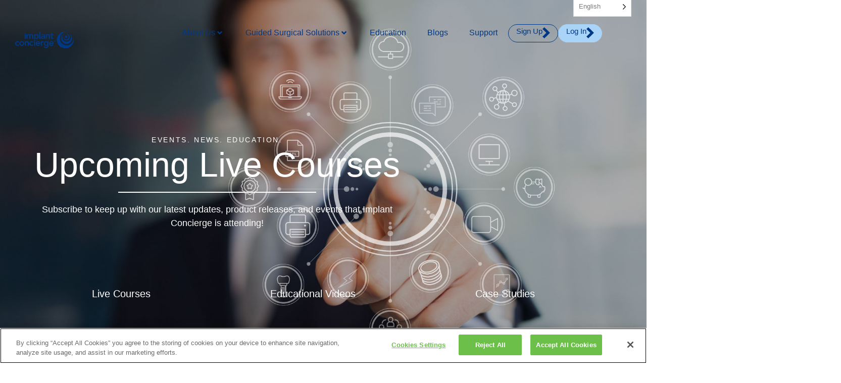

--- FILE ---
content_type: text/html; charset=UTF-8
request_url: https://implantconcierge.com/live-courses/
body_size: 32592
content:
<!doctype html><html dir="ltr" lang="en-US" prefix="og: https://ogp.me/ns#"><head><meta charset="UTF-8"><meta name="viewport" content="width=device-width, initial-scale=1"><link rel="profile" href="https://gmpg.org/xfn/11"><title>Live CE Courses - Implant Concierge</title><meta name="description" content="Stay up to date with Implant Concierge live CE courses! Our courses require registration and are available for credit. Register to hear our speakers now!" /><meta name="robots" content="max-image-preview:large" /><link rel="canonical" href="https://implantconcierge.com/live-courses/" /><meta name="generator" content="All in One SEO (AIOSEO) 4.9.3" /><meta property="og:locale" content="en_US" /><meta property="og:site_name" content="Implant Concierge - Surgical Guides | Treatment Plans" /><meta property="og:type" content="article" /><meta property="og:title" content="Live CE Courses - Implant Concierge" /><meta property="og:description" content="Stay up to date with Implant Concierge live CE courses! Our courses require registration and are available for credit. Register to hear our speakers now!" /><meta property="og:url" content="https://implantconcierge.com/live-courses/" /><meta property="article:published_time" content="2020-04-27T17:33:24+00:00" /><meta property="article:modified_time" content="2023-07-06T16:13:43+00:00" /><meta name="twitter:card" content="summary" /><meta name="twitter:title" content="Live CE Courses - Implant Concierge" /><meta name="twitter:description" content="Stay up to date with Implant Concierge live CE courses! Our courses require registration and are available for credit. Register to hear our speakers now!" /><link rel='dns-prefetch' href='//cdn.weglot.com' /><link rel="alternate" type="application/rss+xml" title="Implant Concierge &raquo; Feed" href="https://implantconcierge.com/feed/" /><link rel="alternate" title="oEmbed (JSON)" type="application/json+oembed" href="https://implantconcierge.com/wp-json/oembed/1.0/embed?url=https%3A%2F%2Fimplantconcierge.com%2Flive-courses%2F" /><link rel="alternate" title="oEmbed (XML)" type="text/xml+oembed" href="https://implantconcierge.com/wp-json/oembed/1.0/embed?url=https%3A%2F%2Fimplantconcierge.com%2Flive-courses%2F&#038;format=xml" /><link rel="stylesheet" type="text/css" href="https://use.typekit.net/jlz2hvg.css"><style id='wp-img-auto-sizes-contain-inline-css'>img:is([sizes=auto i],[sizes^="auto," i]){contain-intrinsic-size:3000px 1500px}
/*# sourceURL=wp-img-auto-sizes-contain-inline-css */</style><link rel='stylesheet' id='formidable-css' href='https://implantconcierge.com/wp-content/cache/autoptimize/css/autoptimize_single_bfc8837b0d58f1746543ec95141be5b3.css?ver=1121607' media='all' /><link rel='stylesheet' id='hello-elementor-theme-style-css' href='https://implantconcierge.com/wp-content/cache/autoptimize/css/autoptimize_single_a480d2bf8c523da1c15b272e519f33f2.css?ver=3.4.5' media='all' /><link rel='stylesheet' id='jet-menu-hello-css' href='https://implantconcierge.com/wp-content/cache/autoptimize/css/autoptimize_single_8e57921336bb5f390cb9b4db4a33e41f.css?ver=2.4.18' media='all' /><style id='wp-emoji-styles-inline-css'>img.wp-smiley, img.emoji {
		display: inline !important;
		border: none !important;
		box-shadow: none !important;
		height: 1em !important;
		width: 1em !important;
		margin: 0 0.07em !important;
		vertical-align: -0.1em !important;
		background: none !important;
		padding: 0 !important;
	}
/*# sourceURL=wp-emoji-styles-inline-css */</style><link rel='stylesheet' id='aioseo/css/src/vue/standalone/blocks/table-of-contents/global.scss-css' href='https://implantconcierge.com/wp-content/cache/autoptimize/css/autoptimize_single_8aeaa129c1f80e6e5dbaa329351d1482.css?ver=4.9.3' media='all' /><link rel='stylesheet' id='jet-engine-frontend-css' href='https://implantconcierge.com/wp-content/cache/autoptimize/css/autoptimize_single_6bb07c10f3177438e2f7a22e465388c3.css?ver=3.8.2.1' media='all' /><style id='global-styles-inline-css'>:root{--wp--preset--aspect-ratio--square: 1;--wp--preset--aspect-ratio--4-3: 4/3;--wp--preset--aspect-ratio--3-4: 3/4;--wp--preset--aspect-ratio--3-2: 3/2;--wp--preset--aspect-ratio--2-3: 2/3;--wp--preset--aspect-ratio--16-9: 16/9;--wp--preset--aspect-ratio--9-16: 9/16;--wp--preset--color--black: #000000;--wp--preset--color--cyan-bluish-gray: #abb8c3;--wp--preset--color--white: #ffffff;--wp--preset--color--pale-pink: #f78da7;--wp--preset--color--vivid-red: #cf2e2e;--wp--preset--color--luminous-vivid-orange: #ff6900;--wp--preset--color--luminous-vivid-amber: #fcb900;--wp--preset--color--light-green-cyan: #7bdcb5;--wp--preset--color--vivid-green-cyan: #00d084;--wp--preset--color--pale-cyan-blue: #8ed1fc;--wp--preset--color--vivid-cyan-blue: #0693e3;--wp--preset--color--vivid-purple: #9b51e0;--wp--preset--gradient--vivid-cyan-blue-to-vivid-purple: linear-gradient(135deg,rgb(6,147,227) 0%,rgb(155,81,224) 100%);--wp--preset--gradient--light-green-cyan-to-vivid-green-cyan: linear-gradient(135deg,rgb(122,220,180) 0%,rgb(0,208,130) 100%);--wp--preset--gradient--luminous-vivid-amber-to-luminous-vivid-orange: linear-gradient(135deg,rgb(252,185,0) 0%,rgb(255,105,0) 100%);--wp--preset--gradient--luminous-vivid-orange-to-vivid-red: linear-gradient(135deg,rgb(255,105,0) 0%,rgb(207,46,46) 100%);--wp--preset--gradient--very-light-gray-to-cyan-bluish-gray: linear-gradient(135deg,rgb(238,238,238) 0%,rgb(169,184,195) 100%);--wp--preset--gradient--cool-to-warm-spectrum: linear-gradient(135deg,rgb(74,234,220) 0%,rgb(151,120,209) 20%,rgb(207,42,186) 40%,rgb(238,44,130) 60%,rgb(251,105,98) 80%,rgb(254,248,76) 100%);--wp--preset--gradient--blush-light-purple: linear-gradient(135deg,rgb(255,206,236) 0%,rgb(152,150,240) 100%);--wp--preset--gradient--blush-bordeaux: linear-gradient(135deg,rgb(254,205,165) 0%,rgb(254,45,45) 50%,rgb(107,0,62) 100%);--wp--preset--gradient--luminous-dusk: linear-gradient(135deg,rgb(255,203,112) 0%,rgb(199,81,192) 50%,rgb(65,88,208) 100%);--wp--preset--gradient--pale-ocean: linear-gradient(135deg,rgb(255,245,203) 0%,rgb(182,227,212) 50%,rgb(51,167,181) 100%);--wp--preset--gradient--electric-grass: linear-gradient(135deg,rgb(202,248,128) 0%,rgb(113,206,126) 100%);--wp--preset--gradient--midnight: linear-gradient(135deg,rgb(2,3,129) 0%,rgb(40,116,252) 100%);--wp--preset--font-size--small: 13px;--wp--preset--font-size--medium: 20px;--wp--preset--font-size--large: 36px;--wp--preset--font-size--x-large: 42px;--wp--preset--spacing--20: 0.44rem;--wp--preset--spacing--30: 0.67rem;--wp--preset--spacing--40: 1rem;--wp--preset--spacing--50: 1.5rem;--wp--preset--spacing--60: 2.25rem;--wp--preset--spacing--70: 3.38rem;--wp--preset--spacing--80: 5.06rem;--wp--preset--shadow--natural: 6px 6px 9px rgba(0, 0, 0, 0.2);--wp--preset--shadow--deep: 12px 12px 50px rgba(0, 0, 0, 0.4);--wp--preset--shadow--sharp: 6px 6px 0px rgba(0, 0, 0, 0.2);--wp--preset--shadow--outlined: 6px 6px 0px -3px rgb(255, 255, 255), 6px 6px rgb(0, 0, 0);--wp--preset--shadow--crisp: 6px 6px 0px rgb(0, 0, 0);}:root { --wp--style--global--content-size: 800px;--wp--style--global--wide-size: 1200px; }:where(body) { margin: 0; }.wp-site-blocks > .alignleft { float: left; margin-right: 2em; }.wp-site-blocks > .alignright { float: right; margin-left: 2em; }.wp-site-blocks > .aligncenter { justify-content: center; margin-left: auto; margin-right: auto; }:where(.wp-site-blocks) > * { margin-block-start: 24px; margin-block-end: 0; }:where(.wp-site-blocks) > :first-child { margin-block-start: 0; }:where(.wp-site-blocks) > :last-child { margin-block-end: 0; }:root { --wp--style--block-gap: 24px; }:root :where(.is-layout-flow) > :first-child{margin-block-start: 0;}:root :where(.is-layout-flow) > :last-child{margin-block-end: 0;}:root :where(.is-layout-flow) > *{margin-block-start: 24px;margin-block-end: 0;}:root :where(.is-layout-constrained) > :first-child{margin-block-start: 0;}:root :where(.is-layout-constrained) > :last-child{margin-block-end: 0;}:root :where(.is-layout-constrained) > *{margin-block-start: 24px;margin-block-end: 0;}:root :where(.is-layout-flex){gap: 24px;}:root :where(.is-layout-grid){gap: 24px;}.is-layout-flow > .alignleft{float: left;margin-inline-start: 0;margin-inline-end: 2em;}.is-layout-flow > .alignright{float: right;margin-inline-start: 2em;margin-inline-end: 0;}.is-layout-flow > .aligncenter{margin-left: auto !important;margin-right: auto !important;}.is-layout-constrained > .alignleft{float: left;margin-inline-start: 0;margin-inline-end: 2em;}.is-layout-constrained > .alignright{float: right;margin-inline-start: 2em;margin-inline-end: 0;}.is-layout-constrained > .aligncenter{margin-left: auto !important;margin-right: auto !important;}.is-layout-constrained > :where(:not(.alignleft):not(.alignright):not(.alignfull)){max-width: var(--wp--style--global--content-size);margin-left: auto !important;margin-right: auto !important;}.is-layout-constrained > .alignwide{max-width: var(--wp--style--global--wide-size);}body .is-layout-flex{display: flex;}.is-layout-flex{flex-wrap: wrap;align-items: center;}.is-layout-flex > :is(*, div){margin: 0;}body .is-layout-grid{display: grid;}.is-layout-grid > :is(*, div){margin: 0;}body{padding-top: 0px;padding-right: 0px;padding-bottom: 0px;padding-left: 0px;}a:where(:not(.wp-element-button)){text-decoration: underline;}:root :where(.wp-element-button, .wp-block-button__link){background-color: #32373c;border-width: 0;color: #fff;font-family: inherit;font-size: inherit;font-style: inherit;font-weight: inherit;letter-spacing: inherit;line-height: inherit;padding-top: calc(0.667em + 2px);padding-right: calc(1.333em + 2px);padding-bottom: calc(0.667em + 2px);padding-left: calc(1.333em + 2px);text-decoration: none;text-transform: inherit;}.has-black-color{color: var(--wp--preset--color--black) !important;}.has-cyan-bluish-gray-color{color: var(--wp--preset--color--cyan-bluish-gray) !important;}.has-white-color{color: var(--wp--preset--color--white) !important;}.has-pale-pink-color{color: var(--wp--preset--color--pale-pink) !important;}.has-vivid-red-color{color: var(--wp--preset--color--vivid-red) !important;}.has-luminous-vivid-orange-color{color: var(--wp--preset--color--luminous-vivid-orange) !important;}.has-luminous-vivid-amber-color{color: var(--wp--preset--color--luminous-vivid-amber) !important;}.has-light-green-cyan-color{color: var(--wp--preset--color--light-green-cyan) !important;}.has-vivid-green-cyan-color{color: var(--wp--preset--color--vivid-green-cyan) !important;}.has-pale-cyan-blue-color{color: var(--wp--preset--color--pale-cyan-blue) !important;}.has-vivid-cyan-blue-color{color: var(--wp--preset--color--vivid-cyan-blue) !important;}.has-vivid-purple-color{color: var(--wp--preset--color--vivid-purple) !important;}.has-black-background-color{background-color: var(--wp--preset--color--black) !important;}.has-cyan-bluish-gray-background-color{background-color: var(--wp--preset--color--cyan-bluish-gray) !important;}.has-white-background-color{background-color: var(--wp--preset--color--white) !important;}.has-pale-pink-background-color{background-color: var(--wp--preset--color--pale-pink) !important;}.has-vivid-red-background-color{background-color: var(--wp--preset--color--vivid-red) !important;}.has-luminous-vivid-orange-background-color{background-color: var(--wp--preset--color--luminous-vivid-orange) !important;}.has-luminous-vivid-amber-background-color{background-color: var(--wp--preset--color--luminous-vivid-amber) !important;}.has-light-green-cyan-background-color{background-color: var(--wp--preset--color--light-green-cyan) !important;}.has-vivid-green-cyan-background-color{background-color: var(--wp--preset--color--vivid-green-cyan) !important;}.has-pale-cyan-blue-background-color{background-color: var(--wp--preset--color--pale-cyan-blue) !important;}.has-vivid-cyan-blue-background-color{background-color: var(--wp--preset--color--vivid-cyan-blue) !important;}.has-vivid-purple-background-color{background-color: var(--wp--preset--color--vivid-purple) !important;}.has-black-border-color{border-color: var(--wp--preset--color--black) !important;}.has-cyan-bluish-gray-border-color{border-color: var(--wp--preset--color--cyan-bluish-gray) !important;}.has-white-border-color{border-color: var(--wp--preset--color--white) !important;}.has-pale-pink-border-color{border-color: var(--wp--preset--color--pale-pink) !important;}.has-vivid-red-border-color{border-color: var(--wp--preset--color--vivid-red) !important;}.has-luminous-vivid-orange-border-color{border-color: var(--wp--preset--color--luminous-vivid-orange) !important;}.has-luminous-vivid-amber-border-color{border-color: var(--wp--preset--color--luminous-vivid-amber) !important;}.has-light-green-cyan-border-color{border-color: var(--wp--preset--color--light-green-cyan) !important;}.has-vivid-green-cyan-border-color{border-color: var(--wp--preset--color--vivid-green-cyan) !important;}.has-pale-cyan-blue-border-color{border-color: var(--wp--preset--color--pale-cyan-blue) !important;}.has-vivid-cyan-blue-border-color{border-color: var(--wp--preset--color--vivid-cyan-blue) !important;}.has-vivid-purple-border-color{border-color: var(--wp--preset--color--vivid-purple) !important;}.has-vivid-cyan-blue-to-vivid-purple-gradient-background{background: var(--wp--preset--gradient--vivid-cyan-blue-to-vivid-purple) !important;}.has-light-green-cyan-to-vivid-green-cyan-gradient-background{background: var(--wp--preset--gradient--light-green-cyan-to-vivid-green-cyan) !important;}.has-luminous-vivid-amber-to-luminous-vivid-orange-gradient-background{background: var(--wp--preset--gradient--luminous-vivid-amber-to-luminous-vivid-orange) !important;}.has-luminous-vivid-orange-to-vivid-red-gradient-background{background: var(--wp--preset--gradient--luminous-vivid-orange-to-vivid-red) !important;}.has-very-light-gray-to-cyan-bluish-gray-gradient-background{background: var(--wp--preset--gradient--very-light-gray-to-cyan-bluish-gray) !important;}.has-cool-to-warm-spectrum-gradient-background{background: var(--wp--preset--gradient--cool-to-warm-spectrum) !important;}.has-blush-light-purple-gradient-background{background: var(--wp--preset--gradient--blush-light-purple) !important;}.has-blush-bordeaux-gradient-background{background: var(--wp--preset--gradient--blush-bordeaux) !important;}.has-luminous-dusk-gradient-background{background: var(--wp--preset--gradient--luminous-dusk) !important;}.has-pale-ocean-gradient-background{background: var(--wp--preset--gradient--pale-ocean) !important;}.has-electric-grass-gradient-background{background: var(--wp--preset--gradient--electric-grass) !important;}.has-midnight-gradient-background{background: var(--wp--preset--gradient--midnight) !important;}.has-small-font-size{font-size: var(--wp--preset--font-size--small) !important;}.has-medium-font-size{font-size: var(--wp--preset--font-size--medium) !important;}.has-large-font-size{font-size: var(--wp--preset--font-size--large) !important;}.has-x-large-font-size{font-size: var(--wp--preset--font-size--x-large) !important;}
:root :where(.wp-block-pullquote){font-size: 1.5em;line-height: 1.6;}
/*# sourceURL=global-styles-inline-css */</style><link rel='stylesheet' id='olark-wp-css' href='https://implantconcierge.com/wp-content/plugins/olark-live-chat/public/css/olark-wp-public.css?ver=1.0.0' media='all' /><link rel='stylesheet' id='woo3dv-frontend.css-css' href='https://implantconcierge.com/wp-content/cache/autoptimize/css/autoptimize_single_fb94c368c577fbfb8c0cffc232245a8a.css?ver=2.7.8.2' media='all' /><style id='woo3dv-frontend.css-inline-css'>.product.has-default-attributes.has-children > .images {
					opacity:1 !important;
				}
				@media screen and (max-width: 400px) {
				   .product.has-default-attributes.has-children > .images { 
				    float: none;
				    margin-right:0;
				    width:auto;
				    border:0;
				    border-bottom:2px solid #000;    
				  }
				}
				@media screen and (max-width:800px){
					.product.has-default-attributes.has-children > .images  {
						width: auto !important;
					}

				}
			
						.woo3dv-view3d-button {
							top:0;
							left:0;
						}
					
/*# sourceURL=woo3dv-frontend.css-inline-css */</style><link rel='stylesheet' id='tooltipster.bundle.min.css-css' href='https://implantconcierge.com/wp-content/plugins/woo-3d-viewer/includes/ext/tooltipster/css/tooltipster.bundle.min.css?ver=2.7.8.2' media='all' /><link rel='stylesheet' id='tooltipster-sideTip-light.min.css -css' href='https://implantconcierge.com/wp-content/plugins/woo-3d-viewer/includes/ext/tooltipster/css/plugins/tooltipster/sideTip/themes/tooltipster-sideTip-light.min.css?ver=2.7.8.2' media='all' /><link rel='stylesheet' id='jquery-ui.min.css-css' href='https://implantconcierge.com/wp-content/plugins/woo-3d-viewer/includes/ext/jquery-ui/jquery-ui.min.css?ver=2.7.8.2' media='all' /><link rel='stylesheet' id='wprev-fb-combine-css' href='https://implantconcierge.com/wp-content/cache/autoptimize/css/autoptimize_single_f25c8e4daf8a75ef16ec1d4783015c1c.css?ver=13.9' media='all' /><link rel='stylesheet' id='weglot-css-css' href='https://implantconcierge.com/wp-content/cache/autoptimize/css/autoptimize_single_f0a21b1ef4a430d4261638f4256fb783.css?ver=5.2' media='all' /><style id="weglot-custom-style">z-index: 99999999 !important;</style><link rel='stylesheet' id='new-flag-css-css' href='https://implantconcierge.com/wp-content/cache/autoptimize/css/autoptimize_single_a286648676f1e98577d4868ebde939ab.css?ver=5.2' media='all' /><link rel='stylesheet' id='hello-elementor-css' href='https://implantconcierge.com/wp-content/cache/autoptimize/css/autoptimize_single_af4b9638d69957103dc5ea259563873e.css?ver=3.4.5' media='all' /><link rel='stylesheet' id='hello-elementor-header-footer-css' href='https://implantconcierge.com/wp-content/cache/autoptimize/css/autoptimize_single_86dbb47955bb9db9c74abc72efb0c6f6.css?ver=3.4.5' media='all' /><link rel='stylesheet' id='jet-menu-public-styles-css' href='https://implantconcierge.com/wp-content/cache/autoptimize/css/autoptimize_single_95a627cf45499e225dfde4bc875f05a9.css?ver=2.4.18' media='all' /><link rel='stylesheet' id='jet-theme-core-frontend-styles-css' href='https://implantconcierge.com/wp-content/plugins/jet-theme-core/assets/css/frontend.css?ver=2.3.1.1' media='all' /><link rel='stylesheet' id='elementor-frontend-css' href='https://implantconcierge.com/wp-content/plugins/elementor/assets/css/frontend.min.css?ver=3.34.1' media='all' /><link rel='stylesheet' id='widget-image-css' href='https://implantconcierge.com/wp-content/plugins/elementor/assets/css/widget-image.min.css?ver=3.34.1' media='all' /><link rel='stylesheet' id='widget-nav-menu-css' href='https://implantconcierge.com/wp-content/plugins/elementor-pro/assets/css/widget-nav-menu.min.css?ver=3.34.0' media='all' /><link rel='stylesheet' id='widget-heading-css' href='https://implantconcierge.com/wp-content/plugins/elementor/assets/css/widget-heading.min.css?ver=3.34.1' media='all' /><link rel='stylesheet' id='widget-icon-list-css' href='https://implantconcierge.com/wp-content/plugins/elementor/assets/css/widget-icon-list.min.css?ver=3.34.1' media='all' /><link rel='stylesheet' id='e-popup-css' href='https://implantconcierge.com/wp-content/plugins/elementor-pro/assets/css/conditionals/popup.min.css?ver=3.34.0' media='all' /><link rel='stylesheet' id='elementor-icons-css' href='https://implantconcierge.com/wp-content/plugins/elementor/assets/lib/eicons/css/elementor-icons.min.css?ver=5.45.0' media='all' /><link rel='stylesheet' id='elementor-post-1840-css' href='https://implantconcierge.com/wp-content/cache/autoptimize/css/autoptimize_single_36c53bda0a346a9ebd4a1225e28e1581.css?ver=1768234061' media='all' /><link rel='stylesheet' id='jet-tabs-frontend-css' href='https://implantconcierge.com/wp-content/cache/autoptimize/css/autoptimize_single_705c7d06061df3e37d7a14b680ece9ae.css?ver=2.2.13' media='all' /><link rel='stylesheet' id='swiper-css' href='https://implantconcierge.com/wp-content/plugins/elementor/assets/lib/swiper/v8/css/swiper.min.css?ver=8.4.5' media='all' /><link rel='stylesheet' id='jet-tricks-frontend-css' href='https://implantconcierge.com/wp-content/cache/autoptimize/css/autoptimize_single_6061f2ed9dc784cf71398a5560e90afd.css?ver=1.5.9' media='all' /><link rel='stylesheet' id='font-awesome-5-all-css' href='https://implantconcierge.com/wp-content/plugins/elementor/assets/lib/font-awesome/css/all.min.css?ver=3.34.1' media='all' /><link rel='stylesheet' id='font-awesome-4-shim-css' href='https://implantconcierge.com/wp-content/plugins/elementor/assets/lib/font-awesome/css/v4-shims.min.css?ver=3.34.1' media='all' /><link rel='stylesheet' id='widget-spacer-css' href='https://implantconcierge.com/wp-content/plugins/elementor/assets/css/widget-spacer.min.css?ver=3.34.1' media='all' /><link rel='stylesheet' id='widget-divider-css' href='https://implantconcierge.com/wp-content/plugins/elementor/assets/css/widget-divider.min.css?ver=3.34.1' media='all' /><link rel='stylesheet' id='e-animation-shrink-css' href='https://implantconcierge.com/wp-content/plugins/elementor/assets/lib/animations/styles/e-animation-shrink.min.css?ver=3.34.1' media='all' /><link rel='stylesheet' id='elementor-post-1600-css' href='https://implantconcierge.com/wp-content/cache/autoptimize/css/autoptimize_single_300a453f7dd35e852f59d62fe670a27f.css?ver=1768247971' media='all' /><link rel='stylesheet' id='elementor-post-4739-css' href='https://implantconcierge.com/wp-content/cache/autoptimize/css/autoptimize_single_88ff41657bc6d395d8dedcb10c7407ce.css?ver=1768234062' media='all' /><link rel='stylesheet' id='elementor-post-99-css' href='https://implantconcierge.com/wp-content/cache/autoptimize/css/autoptimize_single_3cd458b4a6a76ffc0b5db90bfd32366b.css?ver=1768234063' media='all' /><link rel='stylesheet' id='elementor-post-2217-css' href='https://implantconcierge.com/wp-content/cache/autoptimize/css/autoptimize_single_d84943d42c1c9dda90f4882c06260165.css?ver=1768234065' media='all' /><link rel='stylesheet' id='__EPYT__style-css' href='https://implantconcierge.com/wp-content/plugins/youtube-embed-plus/styles/ytprefs.min.css?ver=14.2.4' media='all' /><style id='__EPYT__style-inline-css'>.epyt-gallery-thumb {
                        width: 33.333%;
                }
                
/*# sourceURL=__EPYT__style-inline-css */</style><link rel='stylesheet' id='eael-general-css' href='https://implantconcierge.com/wp-content/plugins/essential-addons-for-elementor-lite/assets/front-end/css/view/general.min.css?ver=6.5.6' media='all' /><link rel='stylesheet' id='elementor-icons-shared-0-css' href='https://implantconcierge.com/wp-content/plugins/elementor/assets/lib/font-awesome/css/fontawesome.min.css?ver=5.15.3' media='all' /><link rel='stylesheet' id='elementor-icons-fa-regular-css' href='https://implantconcierge.com/wp-content/plugins/elementor/assets/lib/font-awesome/css/regular.min.css?ver=5.15.3' media='all' /><link rel='stylesheet' id='elementor-icons-fa-solid-css' href='https://implantconcierge.com/wp-content/plugins/elementor/assets/lib/font-awesome/css/solid.min.css?ver=5.15.3' media='all' /> <script src="https://implantconcierge.com/wp-includes/js/jquery/jquery.min.js?ver=3.7.1" id="jquery-core-js"></script> <script defer src="https://implantconcierge.com/wp-includes/js/jquery/jquery-migrate.min.js?ver=3.4.1" id="jquery-migrate-js"></script> <script defer src="https://implantconcierge.com/wp-content/cache/autoptimize/js/autoptimize_single_9f56eaea1fbe61f8f3734a511ecc089a.js?ver=2.7.8.2" id="woo3dv-es6-promise-js"></script> <script defer src="https://implantconcierge.com/wp-content/plugins/woo-3d-viewer/includes/ext/threejs/three.min.js?ver=2.7.8.2" id="woo3dv-threejs-js"></script> <script defer src="https://implantconcierge.com/wp-content/cache/autoptimize/js/autoptimize_single_4d6dd2e03e067d5e949f2316f24fafe7.js?ver=2.7.8.2" id="woo3dv-threejs-detector-js"></script> <script defer src="https://implantconcierge.com/wp-content/cache/autoptimize/js/autoptimize_single_0bfce55f97314b4816cf032883622637.js?ver=2.7.8.2" id="woo3dv-threejs-reflector-js"></script> <script defer src="https://implantconcierge.com/wp-content/cache/autoptimize/js/autoptimize_single_bddca76abce41e3ab215e0d4ccb394a3.js?ver=2.7.8.2" id="woo3dv-threejs-controls-js"></script> <script defer src="https://implantconcierge.com/wp-content/cache/autoptimize/js/autoptimize_single_2b48ae20479d82c30658939d04815ca3.js?ver=2.7.8.2" id="woo3dv-threejs-canvas-renderer-js"></script> <script defer src="https://implantconcierge.com/wp-content/cache/autoptimize/js/autoptimize_single_1c496b3aece19ffc4fd02b08caa7a030.js?ver=2.7.8.2" id="woo3dv-threejs-projector-renderer-js"></script> <script defer src="https://implantconcierge.com/wp-content/cache/autoptimize/js/autoptimize_single_30ff8d8dae062978d02c81da12e84a22.js?ver=2.7.8.2" id="woo3dv-threejs-stl-loader-js"></script> <script defer src="https://implantconcierge.com/wp-content/cache/autoptimize/js/autoptimize_single_7152c38afa989ccd6f689dd438e420d8.js?ver=2.7.8.2" id="woo3dv-threejs-obj-loader-js"></script> <script defer src="https://implantconcierge.com/wp-content/plugins/woo-3d-viewer/includes/ext/threejs/js/libs/jszip.min.js?ver=2.7.8.2" id="woo3dv-threejs-jszip-js"></script> <script defer src="https://implantconcierge.com/wp-content/cache/autoptimize/js/autoptimize_single_00be5fa931c98eb11d3dba40feb959fd.js?ver=2.7.8.2" id="woo3dv-threejs-3mf-loader-js"></script> <script defer src="https://implantconcierge.com/wp-content/plugins/woo-3d-viewer/includes/ext/threejs/js/libs/chevrotain.min.js?ver=2.7.8.2" id="woo3dv-threejs-vrml-chevrotain-js"></script> <script defer src="https://implantconcierge.com/wp-content/cache/autoptimize/js/autoptimize_single_907894eb90920a9f1b3ebe21d0726090.js?ver=2.7.8.2" id="woo3dv-threejs-vrml-loader-js"></script> <script defer src="https://implantconcierge.com/wp-content/cache/autoptimize/js/autoptimize_single_4b2fb3287b16a018a7a419a8e33afbce.js?ver=2.7.8.2" id="woo3dv-threejs-draco-loader-js"></script> <script defer src="https://implantconcierge.com/wp-content/cache/autoptimize/js/autoptimize_single_dfaf7801bd8c3208f9ca14b73b8ae1e5.js?ver=2.7.8.2" id="woo3dv-threejs-gltf-loader-js"></script> <script defer src="https://implantconcierge.com/wp-content/cache/autoptimize/js/autoptimize_single_bef708b231eb4164ee0c20631d47b459.js?ver=2.7.8.2" id="woo3dv-threejs-mtl-loader-js"></script> <script defer src="https://implantconcierge.com/wp-content/cache/autoptimize/js/autoptimize_single_009837b533f855158ebfadaafe9819ce.js?ver=2.7.8.2" id="woo3dv-threex-js"></script> <script defer src="https://implantconcierge.com/wp-content/plugins/woo-3d-viewer/includes/ext/threejs/js/loaders/ziploader.min.js?ver=2.7.8.2" id="woo3dv-threejs-zip-loader-js"></script> <script defer id="woo3dv-frontend.js-js-extra" src="[data-uri]"></script> <script defer src="https://implantconcierge.com/wp-content/cache/autoptimize/js/autoptimize_single_807bd427c48a42698ff4897e0ece11d9.js?ver=2.7.8.2" id="woo3dv-frontend.js-js"></script> <script defer src="https://implantconcierge.com/wp-content/cache/autoptimize/js/autoptimize_single_53b15e5663d76f46d255dce3d8bb37a4.js?ver=13.9" id="wp-fb-reviews_unslider-swipe-min-js"></script> <script defer id="wp-fb-reviews_plublic-js-extra" src="[data-uri]"></script> <script defer src="https://implantconcierge.com/wp-content/cache/autoptimize/js/autoptimize_single_5c27b7700813c2804731766a59e37d15.js?ver=13.9" id="wp-fb-reviews_plublic-js"></script> <script defer src="https://implantconcierge.com/wp-content/cache/autoptimize/js/autoptimize_single_a952cd53ce26412d2f72092e8645ca8b.js?ver=5.2" id="wp-weglot-js-js"></script> <script defer src="https://implantconcierge.com/wp-content/plugins/elementor/assets/lib/font-awesome/js/v4-shims.min.js?ver=3.34.1" id="font-awesome-4-shim-js"></script> <script defer id="__ytprefs__-js-extra" src="[data-uri]"></script> <script defer src="https://implantconcierge.com/wp-content/plugins/youtube-embed-plus/scripts/ytprefs.min.js?ver=14.2.4" id="__ytprefs__-js"></script> <link rel="https://api.w.org/" href="https://implantconcierge.com/wp-json/" /><link rel="alternate" title="JSON" type="application/json" href="https://implantconcierge.com/wp-json/wp/v2/pages/1600" /><link rel="EditURI" type="application/rsd+xml" title="RSD" href="https://implantconcierge.com/xmlrpc.php?rsd" /><link rel='shortlink' href='https://implantconcierge.com/?p=1600' /> <script defer src="[data-uri]"></script> <link rel="alternate" href="https://implantconcierge.com/live-courses/" hreflang="en"/><link rel="alternate" href="https://implantconcierge.com/es/live-courses/" hreflang="es"/><link rel="alternate" href="https://implantconcierge.com/de/live-courses/" hreflang="de"/><link rel="alternate" href="https://implantconcierge.com/fr/live-courses/" hreflang="fr"/><link rel="alternate" href="https://implantconcierge.com/it/live-courses/" hreflang="it"/><link rel="alternate" href="https://implantconcierge.com/nl/live-courses/" hreflang="nl"/><link rel="alternate" href="https://implantconcierge.com/pt/live-courses/" hreflang="pt"/><link rel="alternate" href="https://implantconcierge.com/ja/live-courses/" hreflang="ja"/> <script type="application/json" id="weglot-data">{"website":"https:\/\/implantconcierge.com","uid":"8dcbcd9c7a","project_slug":"implant-concierge","language_from":"en","language_from_custom_flag":null,"language_from_custom_name":null,"excluded_paths":[],"excluded_blocks":[],"custom_settings":{"button_style":{"is_dropdown":true,"flag_type":"rectangle_mat","with_name":true,"full_name":true,"custom_css":"z-index: 99999999 !important;","with_flags":false},"wp_user_version":"4.3.3","translate_email":false,"translate_search":false,"translate_amp":false,"switchers":[{"style":{"with_name":true,"with_flags":false,"full_name":true,"is_dropdown":true,"invert_flags":true,"flag_type":"rectangle_mat","size_scale":1},"opts":{"open_hover":false,"close_outside_click":false,"is_responsive":false,"display_device":"mobile","pixel_cutoff":768},"colors":[],"location":[],"template":{"name":"default","hash":"1d395824f725cc69f1781bb643090b0d29354784"}}]},"pending_translation_enabled":false,"curl_ssl_check_enabled":true,"custom_css":"z-index: 99999999 !important;","languages":[{"language_to":"es","custom_code":null,"custom_name":null,"custom_local_name":null,"provider":null,"enabled":true,"automatic_translation_enabled":true,"deleted_at":null,"connect_host_destination":null,"custom_flag":null},{"language_to":"de","custom_code":null,"custom_name":null,"custom_local_name":null,"provider":null,"enabled":true,"automatic_translation_enabled":true,"deleted_at":null,"connect_host_destination":null,"custom_flag":null},{"language_to":"fr","custom_code":null,"custom_name":null,"custom_local_name":null,"provider":null,"enabled":true,"automatic_translation_enabled":true,"deleted_at":null,"connect_host_destination":null,"custom_flag":null},{"language_to":"it","custom_code":null,"custom_name":null,"custom_local_name":null,"provider":null,"enabled":true,"automatic_translation_enabled":true,"deleted_at":null,"connect_host_destination":null,"custom_flag":null},{"language_to":"nl","custom_code":null,"custom_name":null,"custom_local_name":null,"provider":null,"enabled":true,"automatic_translation_enabled":true,"deleted_at":null,"connect_host_destination":null,"custom_flag":null},{"language_to":"pt","custom_code":null,"custom_name":null,"custom_local_name":null,"provider":null,"enabled":true,"automatic_translation_enabled":true,"deleted_at":null,"connect_host_destination":null,"custom_flag":null},{"language_to":"ja","custom_code":null,"custom_name":null,"custom_local_name":null,"provider":null,"enabled":true,"automatic_translation_enabled":true,"deleted_at":null,"connect_host_destination":null,"custom_flag":null}],"organization_slug":"w-f0098fe956","api_domain":"cdn-api-weglot.com","current_language":"en","switcher_links":{"en":"https:\/\/implantconcierge.com\/live-courses\/","es":"https:\/\/implantconcierge.com\/es\/live-courses\/","de":"https:\/\/implantconcierge.com\/de\/live-courses\/","fr":"https:\/\/implantconcierge.com\/fr\/live-courses\/","it":"https:\/\/implantconcierge.com\/it\/live-courses\/","nl":"https:\/\/implantconcierge.com\/nl\/live-courses\/","pt":"https:\/\/implantconcierge.com\/pt\/live-courses\/","ja":"https:\/\/implantconcierge.com\/ja\/live-courses\/"},"original_path":"\/live-courses\/"}</script> <script defer src="[data-uri]"></script> <style>.no-js img.lazyload { display: none; }
			figure.wp-block-image img.lazyloading { min-width: 150px; }
							.lazyload, .lazyloading { opacity: 0; }
				.lazyloaded {
					opacity: 1;
					transition: opacity 400ms;
					transition-delay: 0ms;
				}</style><meta name="generator" content="Elementor 3.34.1; features: additional_custom_breakpoints; settings: css_print_method-external, google_font-enabled, font_display-auto"><style>.e-con.e-parent:nth-of-type(n+4):not(.e-lazyloaded):not(.e-no-lazyload),
				.e-con.e-parent:nth-of-type(n+4):not(.e-lazyloaded):not(.e-no-lazyload) * {
					background-image: none !important;
				}
				@media screen and (max-height: 1024px) {
					.e-con.e-parent:nth-of-type(n+3):not(.e-lazyloaded):not(.e-no-lazyload),
					.e-con.e-parent:nth-of-type(n+3):not(.e-lazyloaded):not(.e-no-lazyload) * {
						background-image: none !important;
					}
				}
				@media screen and (max-height: 640px) {
					.e-con.e-parent:nth-of-type(n+2):not(.e-lazyloaded):not(.e-no-lazyload),
					.e-con.e-parent:nth-of-type(n+2):not(.e-lazyloaded):not(.e-no-lazyload) * {
						background-image: none !important;
					}
				}</style> <script defer src="[data-uri]"></script> <meta name="google-site-verification" content="m_0OZkq9EeQ5J21P7oL3lQlaMhtWRDis4908O_zKGWM" /><meta name="google-site-verification" content="juxMhnUplwe3tshl4bRt8jiHGHNb3IQ9gy_-a7yrXyU" />  <script defer src="[data-uri]"></script>    <script defer src="[data-uri]"></script> <noscript> <img height="1" width="1" style="display:none"
 src="https://www.facebook.com/tr?id=1462632594429194&ev=PageView&noscript=1" /> </noscript><link rel="icon" href="https://implantconcierge.com/wp-content/uploads/2019/08/Favicon.png" sizes="32x32" /><link rel="icon" href="https://implantconcierge.com/wp-content/uploads/2019/08/Favicon.png" sizes="192x192" /><link rel="apple-touch-icon" href="https://implantconcierge.com/wp-content/uploads/2019/08/Favicon.png" /><meta name="msapplication-TileImage" content="https://implantconcierge.com/wp-content/uploads/2019/08/Favicon.png" /><style id="wp-custom-css">.raven-post-categories{

}



.addpaddingnow {
	padding-top: 170px;
}

.white, .white h1, .white h2, .white h3, .white h4, .white h5, .white h6, .white a {
    color: #fff !important;
}
.page-header {
	display: none !important;
}

input[type=date], input[type=email], input[type=number], input[type=password], input[type=search], input[type=tel], input[type=text], input[type=url], select, textarea {
   
    border: 1px solid gray;
	border-radius: 100px;
	padding: 10px 15px;
}

[type=submit]:hover{
	background-color: #003886;
}

[type=button], [type=submit], button {
    display: inline-block;
    font-weight: 400;
    color: white;
    text-align: center;
    white-space: nowrap;
    -webkit-user-select: none;
    -moz-user-select: none;
    user-select: none;
    background-color: #003886;
    border: 0px solid;
    margin-top: 10px;
    padding: 10px 15px;
    font-size: 1rem;
    border-radius: 100px;
    transition: all .3s;
}

a {
   
    color: #13a3e4;
}

h1, h2, h3, h4, h5, h6 {
    margin-top: 0;
    margin-bottom: 0.5rem;
}

.raven-post-date{
	position:absolute;
	bottom:40px;
	text-align:center;
	
	
}

body, h1, h2, h3, h4, h5, h6, p, a, span, .elementor-8 .elementor-element.elementor-element-63f6c9e .raven-nav-menu-main .raven-nav-menu > li > a.raven-menu-item, .raven-counter-title {
    font-family: Helvetica Neue, Helvetica, HelveticaNeue-Light, Helvetica Neue Light, Arial, "Lucida Grande", sans-serif !important;
}

h4 {
	line-height: 1.8em;
	letter-spacing: .4px;
}

[class^="icovrm-"], [class*=" icovrm-"] {
    color: #008ec2 !important;
}


.icon__difference :is(.elementor-widget-container) {
	
	width: 100px !important;
	height: 100px !important;
}

.raven-post-author {
		position:absolute;
	bottom:40px;
	text-align:center;
	width:260px;
}

.strong-view.wpmtst-default .wpmtst-testimonial-heading {
	text-align:center !important;
}


.strong-view.default .testimonial-name {
	text-align:center !important;
	margin-right: 0px !important;
}

.button-left .jet-view-more {
    -webkit-box-pack: left;
    -ms-flex-pack: left;
	justify-content: left;}
		
@media only screen and (max-width: 600px) {
#implant-toggle, #realguide-toggle, #translation-toggle {
    max-width: 100% !important;
	}
	
	sup {
    top: 0;
}
	
	.elementor-widget.elementor-widget-jet-listing-grid {
		
		overflow: visible !important;
		
	}
	
}

.ot-floating-button {
	left: auto !important;
    right: 20px;
}

.jet-mega-menu.jet-mega-menu--layout-horizontal .jet-mega-menu-mega-container__inner {
	padding:0px!important;
	
}


.elementor-4739 .elementor-element.elementor-element-26b3ae3 .jet-mega-menu.jet-mega-menu--layout-horizontal .jet-mega-menu-mega-container__inner {
	background-color: transparent !important;
}




@media only screen and (max-width: 500px) {
	
	
  }

.country-selector.weglot-dropdown .wgcurrent {
	x-index: 9999999 !important;
}</style></head><body class="wp-singular page-template-default page page-id-1600 wp-embed-responsive wp-theme-hello-elementor hello-elementor-default jet-mega-menu-location elementor-default elementor-kit-1840 elementor-page elementor-page-1600">
<!-- Google Tag Manager (noscript) -->
<noscript><iframe src="https://www.googletagmanager.com/ns.html?id=GTM-K2Q8ZL5"
height="0" width="0" style="display:none;visibility:hidden"></iframe></noscript>
<!-- End Google Tag Manager (noscript) --> <a class="skip-link screen-reader-text" href="#content">Skip to content</a><header data-elementor-type="header" data-elementor-id="4739" class="elementor elementor-4739 elementor-location-header" data-elementor-post-type="elementor_library"><div class="elementor-element elementor-element-5276750 elementor-hidden-desktop elementor-hidden-tablet elementor-hidden-mobile e-flex e-con-boxed e-con e-parent" data-id="5276750" data-element_type="container" data-settings="{&quot;jet_parallax_layout_list&quot;:[]}"><div class="e-con-inner"><div class="elementor-element elementor-element-1eec832 e-con-full e-flex e-con e-child" data-id="1eec832" data-element_type="container" data-settings="{&quot;jet_parallax_layout_list&quot;:[],&quot;background_background&quot;:&quot;classic&quot;}"><div class="elementor-element elementor-element-5328eb3 e-con-full elementor-hidden-desktop e-flex e-con e-child" data-id="5328eb3" data-element_type="container" data-settings="{&quot;jet_parallax_layout_list&quot;:[]}"><div class="elementor-element elementor-element-2e912a0 icon__btn elementor-widget elementor-widget-button" data-id="2e912a0" data-element_type="widget" data-widget_type="button.default"><div class="elementor-widget-container"><div class="elementor-button-wrapper"> <a class="elementor-button elementor-button-link elementor-size-sm" href="https://my.implantconcierge.com/log-reg.php"> <span class="elementor-button-content-wrapper"> <span class="elementor-button-icon"> <svg xmlns="http://www.w3.org/2000/svg" width="5.81" height="8.791" viewbox="0 0 5.81 8.791"><g transform="translate(-16.586 -6.086)"><path d="M18,7.5l2.981,2.981L18,13.463" fill="none" stroke="#003886" stroke-linecap="square" stroke-width="2"></path></g></svg> </span> <span class="elementor-button-text">Sign Up</span> </span> </a></div></div></div><div class="elementor-element elementor-element-a593f99 icon__btn elementor-widget elementor-widget-button" data-id="a593f99" data-element_type="widget" data-widget_type="button.default"><div class="elementor-widget-container"><div class="elementor-button-wrapper"> <a class="elementor-button elementor-button-link elementor-size-sm" href="https://my.implantconcierge.com/signin.php"> <span class="elementor-button-content-wrapper"> <span class="elementor-button-icon"> <svg xmlns="http://www.w3.org/2000/svg" width="5.81" height="8.791" viewbox="0 0 5.81 8.791"><g transform="translate(-16.586 -6.086)"><path d="M18,7.5l2.981,2.981L18,13.463" fill="none" stroke="#003886" stroke-linecap="square" stroke-width="2"></path></g></svg> </span> <span class="elementor-button-text">Log In</span> </span> </a></div></div></div></div><div class="elementor-element elementor-element-9fc899a e-con-full e-flex e-con e-child" data-id="9fc899a" data-element_type="container" data-settings="{&quot;jet_parallax_layout_list&quot;:[]}"><div class="elementor-element elementor-element-f2a8d0e elementor-widget elementor-widget-html" data-id="f2a8d0e" data-element_type="widget" data-widget_type="html.default"><div class="elementor-widget-container"><style>.icon__btn :is(.elementor-align-icon-right > svg) {
    height: 12px;
}

@media (max-width: 768px){
    
    #btn_mobile_nav {
  display: grid;
  grid-template-rows: 1fr;
  grid-column-gap: 5px;
  grid-row-gap: 0px;
  grid-template-columns: max-content;
  padding: 10px 0;
}
    
}</style></div></div></div><div class="elementor-element elementor-element-aecc158 e-con-full e-flex e-con e-child" data-id="aecc158" data-element_type="container" data-settings="{&quot;jet_parallax_layout_list&quot;:[]}"><div class="elementor-element elementor-element-1587dce icon__btn elementor-hidden-mobile elementor-widget elementor-widget-button" data-id="1587dce" data-element_type="widget" data-widget_type="button.default"><div class="elementor-widget-container"><div class="elementor-button-wrapper"> <a class="elementor-button elementor-button-link elementor-size-sm" href="/find-a-dentist/"> <span class="elementor-button-content-wrapper"> <span class="elementor-button-icon"> <svg xmlns="http://www.w3.org/2000/svg" width="5.81" height="8.791" viewbox="0 0 5.81 8.791"><g transform="translate(-16.586 -6.086)"><path d="M18,7.5l2.981,2.981L18,13.463" fill="none" stroke="#003886" stroke-linecap="square" stroke-width="2"></path></g></svg> </span> <span class="elementor-button-text">Find a Guided Dentist</span> </span> </a></div></div></div><div class="elementor-element elementor-element-c24e573 elementor-widget__width-auto elementor-widget elementor-widget-text-editor" data-id="c24e573" data-element_type="widget" data-widget_type="text-editor.default"><div class="elementor-widget-container"><p><aside data-wg-notranslate="" class="country-selector weglot-dropdown close_outside_click closed weglot-shortcode wg-" tabindex="0" aria-expanded="false" aria-label="Language selected: English"><input id="wg696796ac86db18.21490702176839646025" class="weglot_choice" type="checkbox" name="menu"/><label data-l="en" tabindex="-1" for="wg696796ac86db18.21490702176839646025" class="wgcurrent wg-li weglot-lang weglot-language flag-0 wg-en" data-code-language="wg-en" data-name-language="English"><span class="wglanguage-name">English</span></label><ul role="none"><li data-l="es" class="wg-li weglot-lang weglot-language flag-0 wg-es" data-code-language="es" role="option"><a title="Language switcher : Spanish" class="weglot-language-es" role="option" data-wg-notranslate="" href="https://implantconcierge.com/es/live-courses/">Español</a></li><li data-l="de" class="wg-li weglot-lang weglot-language flag-0 wg-de" data-code-language="de" role="option"><a title="Language switcher : German" class="weglot-language-de" role="option" data-wg-notranslate="" href="https://implantconcierge.com/de/live-courses/">Deutsch</a></li><li data-l="fr" class="wg-li weglot-lang weglot-language flag-0 wg-fr" data-code-language="fr" role="option"><a title="Language switcher : French" class="weglot-language-fr" role="option" data-wg-notranslate="" href="https://implantconcierge.com/fr/live-courses/">Français</a></li><li data-l="it" class="wg-li weglot-lang weglot-language flag-0 wg-it" data-code-language="it" role="option"><a title="Language switcher : Italian" class="weglot-language-it" role="option" data-wg-notranslate="" href="https://implantconcierge.com/it/live-courses/">Italiano</a></li><li data-l="nl" class="wg-li weglot-lang weglot-language flag-0 wg-nl" data-code-language="nl" role="option"><a title="Language switcher : Dutch" class="weglot-language-nl" role="option" data-wg-notranslate="" href="https://implantconcierge.com/nl/live-courses/">Nederlands</a></li><li data-l="pt" class="wg-li weglot-lang weglot-language flag-0 wg-pt" data-code-language="pt" role="option"><a title="Language switcher : Portuguese" class="weglot-language-pt" role="option" data-wg-notranslate="" href="https://implantconcierge.com/pt/live-courses/">Português</a></li><li data-l="ja" class="wg-li weglot-lang weglot-language flag-0 wg-ja" data-code-language="ja" role="option"><a title="Language switcher : Japanese" class="weglot-language-ja" role="option" data-wg-notranslate="" href="https://implantconcierge.com/ja/live-courses/">日本語</a></li></ul></aside></p></div></div></div></div><div class="elementor-element elementor-element-294fda8 e-con-full e-flex e-con e-child" data-id="294fda8" data-element_type="container" data-settings="{&quot;jet_parallax_layout_list&quot;:[]}"><div class="elementor-element elementor-element-f3479e3 e-con-full elementor-hidden-tablet elementor-hidden-mobile e-flex e-con e-child" data-id="f3479e3" data-element_type="container" data-settings="{&quot;jet_parallax_layout_list&quot;:[],&quot;background_background&quot;:&quot;classic&quot;}"><div class="elementor-element elementor-element-a4d672f e-con-full e-flex e-con e-child" data-id="a4d672f" data-element_type="container" data-settings="{&quot;jet_parallax_layout_list&quot;:[]}"><div class="elementor-element elementor-element-cb36bf3 elementor-widget elementor-widget-image" data-id="cb36bf3" data-element_type="widget" data-widget_type="image.default"><div class="elementor-widget-container"> <a href="https://implantconcierge.com"> <img width="116" height="34" src="https://implantconcierge.com/wp-content/uploads/2023/10/implant_concierge_logo.svg" class="attachment-full size-full wp-image-4731" alt="" /> </a></div></div></div><div class="elementor-element elementor-element-e2eb4f1 e-con-full e-flex e-con e-child" data-id="e2eb4f1" data-element_type="container" data-settings="{&quot;jet_parallax_layout_list&quot;:[]}"><div class="elementor-element elementor-element-842cfd5 elementor-nav-menu--dropdown-tablet elementor-nav-menu__text-align-aside elementor-nav-menu--toggle elementor-nav-menu--burger elementor-widget elementor-widget-nav-menu" data-id="842cfd5" data-element_type="widget" data-settings="{&quot;layout&quot;:&quot;horizontal&quot;,&quot;submenu_icon&quot;:{&quot;value&quot;:&quot;&lt;i class=\&quot;fas fa-caret-down\&quot; aria-hidden=\&quot;true\&quot;&gt;&lt;\/i&gt;&quot;,&quot;library&quot;:&quot;fa-solid&quot;},&quot;toggle&quot;:&quot;burger&quot;}" data-widget_type="nav-menu.default"><div class="elementor-widget-container"><nav aria-label="Menu" class="elementor-nav-menu--main elementor-nav-menu__container elementor-nav-menu--layout-horizontal e--pointer-underline e--animation-fade"><ul id="menu-1-842cfd5" class="elementor-nav-menu"><li class="menu-item menu-item-type-custom menu-item-object-custom menu-item-has-children menu-item-6078"><a href="#" class="elementor-item elementor-item-anchor">About Us</a><ul class="sub-menu elementor-nav-menu--dropdown"><li class="menu-item menu-item-type-post_type menu-item-object-page menu-item-6077"><a href="https://implantconcierge.com/about-us/" class="elementor-sub-item">About Us</a></li><li class="menu-item menu-item-type-post_type menu-item-object-page menu-item-6076"><a href="https://implantconcierge.com/our-difference/" class="elementor-sub-item">Our Difference | Dental Surgical Guide</a></li></ul></li><li class="menu-item menu-item-type-custom menu-item-object-custom menu-item-has-children menu-item-5257"><a href="/prs/" class="elementor-item">Guided Surgical Solutions</a><ul class="sub-menu elementor-nav-menu--dropdown"><li class="menu-item menu-item-type-post_type menu-item-object-page menu-item-5538"><a href="https://implantconcierge.com/prs/" class="elementor-sub-item">Products and Services</a></li><li class="menu-item menu-item-type-post_type menu-item-object-page menu-item-5254"><a href="https://implantconcierge.com/dsd-diagnostic-design-service/" class="elementor-sub-item">DSD Diagnostics Design Service</a></li></ul></li><li class="menu-item menu-item-type-custom menu-item-object-custom menu-item-6502"><a href="/education/" class="elementor-item">Education</a></li><li class="menu-item menu-item-type-post_type menu-item-object-page menu-item-5423"><a href="https://implantconcierge.com/blogs/" class="elementor-item">Blogs</a></li><li class="menu-item menu-item-type-post_type menu-item-object-page menu-item-5387"><a href="https://implantconcierge.com/support-dep/" class="elementor-item">Support</a></li></ul></nav><div class="elementor-menu-toggle" role="button" tabindex="0" aria-label="Menu Toggle" aria-expanded="false"> <i aria-hidden="true" role="presentation" class="elementor-menu-toggle__icon--open eicon-menu-bar"></i><i aria-hidden="true" role="presentation" class="elementor-menu-toggle__icon--close eicon-close"></i></div><nav class="elementor-nav-menu--dropdown elementor-nav-menu__container" aria-hidden="true"><ul id="menu-2-842cfd5" class="elementor-nav-menu"><li class="menu-item menu-item-type-custom menu-item-object-custom menu-item-has-children menu-item-6078"><a href="#" class="elementor-item elementor-item-anchor" tabindex="-1">About Us</a><ul class="sub-menu elementor-nav-menu--dropdown"><li class="menu-item menu-item-type-post_type menu-item-object-page menu-item-6077"><a href="https://implantconcierge.com/about-us/" class="elementor-sub-item" tabindex="-1">About Us</a></li><li class="menu-item menu-item-type-post_type menu-item-object-page menu-item-6076"><a href="https://implantconcierge.com/our-difference/" class="elementor-sub-item" tabindex="-1">Our Difference | Dental Surgical Guide</a></li></ul></li><li class="menu-item menu-item-type-custom menu-item-object-custom menu-item-has-children menu-item-5257"><a href="/prs/" class="elementor-item" tabindex="-1">Guided Surgical Solutions</a><ul class="sub-menu elementor-nav-menu--dropdown"><li class="menu-item menu-item-type-post_type menu-item-object-page menu-item-5538"><a href="https://implantconcierge.com/prs/" class="elementor-sub-item" tabindex="-1">Products and Services</a></li><li class="menu-item menu-item-type-post_type menu-item-object-page menu-item-5254"><a href="https://implantconcierge.com/dsd-diagnostic-design-service/" class="elementor-sub-item" tabindex="-1">DSD Diagnostics Design Service</a></li></ul></li><li class="menu-item menu-item-type-custom menu-item-object-custom menu-item-6502"><a href="/education/" class="elementor-item" tabindex="-1">Education</a></li><li class="menu-item menu-item-type-post_type menu-item-object-page menu-item-5423"><a href="https://implantconcierge.com/blogs/" class="elementor-item" tabindex="-1">Blogs</a></li><li class="menu-item menu-item-type-post_type menu-item-object-page menu-item-5387"><a href="https://implantconcierge.com/support-dep/" class="elementor-item" tabindex="-1">Support</a></li></ul></nav></div></div></div><div class="elementor-element elementor-element-0c6972d e-con-full e-flex e-con e-child" data-id="0c6972d" data-element_type="container" data-settings="{&quot;jet_parallax_layout_list&quot;:[]}"><div class="elementor-element elementor-element-a6f3e45 icon__btn elementor-widget elementor-widget-button" data-id="a6f3e45" data-element_type="widget" data-widget_type="button.default"><div class="elementor-widget-container"><div class="elementor-button-wrapper"> <a class="elementor-button elementor-button-link elementor-size-sm" href="https://implantconcierge.com/sign-up/"> <span class="elementor-button-content-wrapper"> <span class="elementor-button-icon"> <svg xmlns="http://www.w3.org/2000/svg" width="5.81" height="8.791" viewbox="0 0 5.81 8.791"><g transform="translate(-16.586 -6.086)"><path d="M18,7.5l2.981,2.981L18,13.463" fill="none" stroke="#003886" stroke-linecap="square" stroke-width="2"></path></g></svg> </span> <span class="elementor-button-text">Sign Up</span> </span> </a></div></div></div><div class="elementor-element elementor-element-968b187 icon__btn elementor-widget elementor-widget-button" data-id="968b187" data-element_type="widget" data-widget_type="button.default"><div class="elementor-widget-container"><div class="elementor-button-wrapper"> <a class="elementor-button elementor-button-link elementor-size-sm" href="https://implantconcierge.com/sign-in/"> <span class="elementor-button-content-wrapper"> <span class="elementor-button-icon"> <svg xmlns="http://www.w3.org/2000/svg" width="5.81" height="8.791" viewbox="0 0 5.81 8.791"><g transform="translate(-16.586 -6.086)"><path d="M18,7.5l2.981,2.981L18,13.463" fill="none" stroke="#003886" stroke-linecap="square" stroke-width="2"></path></g></svg> </span> <span class="elementor-button-text">Log In</span> </span> </a></div></div></div></div></div><div class="elementor-element elementor-element-0922fc7 e-con-full elementor-hidden-desktop e-flex e-con e-child" data-id="0922fc7" data-element_type="container" data-settings="{&quot;jet_parallax_layout_list&quot;:[],&quot;background_background&quot;:&quot;classic&quot;}"><div class="elementor-element elementor-element-daaf408 e-con-full e-flex e-con e-child" data-id="daaf408" data-element_type="container" data-settings="{&quot;jet_parallax_layout_list&quot;:[]}"><div class="elementor-element elementor-element-cc510c3 elementor-widget elementor-widget-image" data-id="cc510c3" data-element_type="widget" data-widget_type="image.default"><div class="elementor-widget-container"> <a href="https://implantconcierge.com"> <img width="116" height="34" src="https://implantconcierge.com/wp-content/uploads/2023/10/implant_concierge_logo.svg" class="attachment-full size-full wp-image-4731" alt="" /> </a></div></div><div class="elementor-element elementor-element-291c6a7 elementor-nav-menu--stretch elementor-widget-mobile__width-auto elementor-hidden-desktop elementor-hidden-tablet elementor-nav-menu__text-align-aside elementor-nav-menu--toggle elementor-nav-menu--burger elementor-widget elementor-widget-nav-menu" data-id="291c6a7" data-element_type="widget" data-settings="{&quot;full_width&quot;:&quot;stretch&quot;,&quot;layout&quot;:&quot;dropdown&quot;,&quot;submenu_icon&quot;:{&quot;value&quot;:&quot;&lt;i class=\&quot;fas fa-caret-down\&quot; aria-hidden=\&quot;true\&quot;&gt;&lt;\/i&gt;&quot;,&quot;library&quot;:&quot;fa-solid&quot;},&quot;toggle&quot;:&quot;burger&quot;}" data-widget_type="nav-menu.default"><div class="elementor-widget-container"><div class="elementor-menu-toggle" role="button" tabindex="0" aria-label="Menu Toggle" aria-expanded="false"> <i aria-hidden="true" role="presentation" class="elementor-menu-toggle__icon--open eicon-menu-bar"></i><i aria-hidden="true" role="presentation" class="elementor-menu-toggle__icon--close eicon-close"></i></div><nav class="elementor-nav-menu--dropdown elementor-nav-menu__container" aria-hidden="true"><ul id="menu-2-291c6a7" class="elementor-nav-menu"><li class="menu-item menu-item-type-custom menu-item-object-custom menu-item-has-children menu-item-6078"><a href="#" class="elementor-item elementor-item-anchor" tabindex="-1">About Us</a><ul class="sub-menu elementor-nav-menu--dropdown"><li class="menu-item menu-item-type-post_type menu-item-object-page menu-item-6077"><a href="https://implantconcierge.com/about-us/" class="elementor-sub-item" tabindex="-1">About Us</a></li><li class="menu-item menu-item-type-post_type menu-item-object-page menu-item-6076"><a href="https://implantconcierge.com/our-difference/" class="elementor-sub-item" tabindex="-1">Our Difference | Dental Surgical Guide</a></li></ul></li><li class="menu-item menu-item-type-custom menu-item-object-custom menu-item-has-children menu-item-5257"><a href="/prs/" class="elementor-item" tabindex="-1">Guided Surgical Solutions</a><ul class="sub-menu elementor-nav-menu--dropdown"><li class="menu-item menu-item-type-post_type menu-item-object-page menu-item-5538"><a href="https://implantconcierge.com/prs/" class="elementor-sub-item" tabindex="-1">Products and Services</a></li><li class="menu-item menu-item-type-post_type menu-item-object-page menu-item-5254"><a href="https://implantconcierge.com/dsd-diagnostic-design-service/" class="elementor-sub-item" tabindex="-1">DSD Diagnostics Design Service</a></li></ul></li><li class="menu-item menu-item-type-custom menu-item-object-custom menu-item-6502"><a href="/education/" class="elementor-item" tabindex="-1">Education</a></li><li class="menu-item menu-item-type-post_type menu-item-object-page menu-item-5423"><a href="https://implantconcierge.com/blogs/" class="elementor-item" tabindex="-1">Blogs</a></li><li class="menu-item menu-item-type-post_type menu-item-object-page menu-item-5387"><a href="https://implantconcierge.com/support-dep/" class="elementor-item" tabindex="-1">Support</a></li></ul></nav></div></div></div><div class="elementor-element elementor-element-fa7ad63 e-con-full elementor-hidden-mobile e-flex e-con e-child" data-id="fa7ad63" data-element_type="container" data-settings="{&quot;jet_parallax_layout_list&quot;:[]}"><div class="elementor-element elementor-element-7712134 icon__btn elementor-widget-tablet__width-initial elementor-widget-mobile__width-inherit elementor-mobile-align-justify elementor-hidden-mobile elementor-widget elementor-widget-button" data-id="7712134" data-element_type="widget" data-widget_type="button.default"><div class="elementor-widget-container"><div class="elementor-button-wrapper"> <a class="elementor-button elementor-button-link elementor-size-sm" href="/contact-us/"> <span class="elementor-button-content-wrapper"> <span class="elementor-button-icon"> <svg xmlns="http://www.w3.org/2000/svg" width="5.81" height="8.791" viewbox="0 0 5.81 8.791"><g transform="translate(-16.586 -6.086)"><path d="M18,7.5l2.981,2.981L18,13.463" fill="none" stroke="#003886" stroke-linecap="square" stroke-width="2"></path></g></svg> </span> <span class="elementor-button-text">Request a Demo</span> </span> </a></div></div></div><div class="elementor-element elementor-element-9d3f722 icon__btn elementor-widget-tablet__width-initial elementor-widget-mobile__width-inherit elementor-mobile-align-justify elementor-hidden-mobile elementor-widget elementor-widget-button" data-id="9d3f722" data-element_type="widget" data-widget_type="button.default"><div class="elementor-widget-container"><div class="elementor-button-wrapper"> <a class="elementor-button elementor-button-link elementor-size-sm" href="https://my.implantconcierge.com/log-reg.php"> <span class="elementor-button-content-wrapper"> <span class="elementor-button-icon"> <svg xmlns="http://www.w3.org/2000/svg" width="5.81" height="8.791" viewbox="0 0 5.81 8.791"><g transform="translate(-16.586 -6.086)"><path d="M18,7.5l2.981,2.981L18,13.463" fill="none" stroke="#003886" stroke-linecap="square" stroke-width="2"></path></g></svg> </span> <span class="elementor-button-text">Log In</span> </span> </a></div></div></div><div class="elementor-element elementor-element-69189b0 elementor-nav-menu--stretch elementor-nav-menu__text-align-aside elementor-nav-menu--toggle elementor-nav-menu--burger elementor-widget elementor-widget-nav-menu" data-id="69189b0" data-element_type="widget" data-settings="{&quot;full_width&quot;:&quot;stretch&quot;,&quot;layout&quot;:&quot;dropdown&quot;,&quot;submenu_icon&quot;:{&quot;value&quot;:&quot;&lt;i class=\&quot;fas fa-caret-down\&quot; aria-hidden=\&quot;true\&quot;&gt;&lt;\/i&gt;&quot;,&quot;library&quot;:&quot;fa-solid&quot;},&quot;toggle&quot;:&quot;burger&quot;}" data-widget_type="nav-menu.default"><div class="elementor-widget-container"><div class="elementor-menu-toggle" role="button" tabindex="0" aria-label="Menu Toggle" aria-expanded="false"> <i aria-hidden="true" role="presentation" class="elementor-menu-toggle__icon--open eicon-menu-bar"></i><i aria-hidden="true" role="presentation" class="elementor-menu-toggle__icon--close eicon-close"></i></div><nav class="elementor-nav-menu--dropdown elementor-nav-menu__container" aria-hidden="true"><ul id="menu-2-69189b0" class="elementor-nav-menu"><li class="menu-item menu-item-type-custom menu-item-object-custom menu-item-has-children menu-item-6078"><a href="#" class="elementor-item elementor-item-anchor" tabindex="-1">About Us</a><ul class="sub-menu elementor-nav-menu--dropdown"><li class="menu-item menu-item-type-post_type menu-item-object-page menu-item-6077"><a href="https://implantconcierge.com/about-us/" class="elementor-sub-item" tabindex="-1">About Us</a></li><li class="menu-item menu-item-type-post_type menu-item-object-page menu-item-6076"><a href="https://implantconcierge.com/our-difference/" class="elementor-sub-item" tabindex="-1">Our Difference | Dental Surgical Guide</a></li></ul></li><li class="menu-item menu-item-type-custom menu-item-object-custom menu-item-has-children menu-item-5257"><a href="/prs/" class="elementor-item" tabindex="-1">Guided Surgical Solutions</a><ul class="sub-menu elementor-nav-menu--dropdown"><li class="menu-item menu-item-type-post_type menu-item-object-page menu-item-5538"><a href="https://implantconcierge.com/prs/" class="elementor-sub-item" tabindex="-1">Products and Services</a></li><li class="menu-item menu-item-type-post_type menu-item-object-page menu-item-5254"><a href="https://implantconcierge.com/dsd-diagnostic-design-service/" class="elementor-sub-item" tabindex="-1">DSD Diagnostics Design Service</a></li></ul></li><li class="menu-item menu-item-type-custom menu-item-object-custom menu-item-6502"><a href="/education/" class="elementor-item" tabindex="-1">Education</a></li><li class="menu-item menu-item-type-post_type menu-item-object-page menu-item-5423"><a href="https://implantconcierge.com/blogs/" class="elementor-item" tabindex="-1">Blogs</a></li><li class="menu-item menu-item-type-post_type menu-item-object-page menu-item-5387"><a href="https://implantconcierge.com/support-dep/" class="elementor-item" tabindex="-1">Support</a></li></ul></nav></div></div></div></div></div></div></div><div class="elementor-element elementor-element-39cbca2 e-flex e-con-boxed e-con e-parent" data-id="39cbca2" data-element_type="container" data-settings="{&quot;jet_parallax_layout_list&quot;:[]}"><div class="e-con-inner"><div class="elementor-element elementor-element-9cff390 e-con-full e-flex e-con e-child" data-id="9cff390" data-element_type="container" data-settings="{&quot;jet_parallax_layout_list&quot;:[],&quot;background_background&quot;:&quot;classic&quot;}"><div class="elementor-element elementor-element-984c767 e-con-full elementor-hidden-desktop e-flex e-con e-child" data-id="984c767" data-element_type="container" data-settings="{&quot;jet_parallax_layout_list&quot;:[]}"><div class="elementor-element elementor-element-f53a39e icon__btn elementor-widget elementor-widget-button" data-id="f53a39e" data-element_type="widget" data-widget_type="button.default"><div class="elementor-widget-container"><div class="elementor-button-wrapper"> <a class="elementor-button elementor-button-link elementor-size-sm" href="https://my.implantconcierge.com/log-reg.php"> <span class="elementor-button-content-wrapper"> <span class="elementor-button-icon"> <svg xmlns="http://www.w3.org/2000/svg" width="5.81" height="8.791" viewbox="0 0 5.81 8.791"><g transform="translate(-16.586 -6.086)"><path d="M18,7.5l2.981,2.981L18,13.463" fill="none" stroke="#003886" stroke-linecap="square" stroke-width="2"></path></g></svg> </span> <span class="elementor-button-text">Sign Up</span> </span> </a></div></div></div><div class="elementor-element elementor-element-0cd8dac icon__btn elementor-widget elementor-widget-button" data-id="0cd8dac" data-element_type="widget" data-widget_type="button.default"><div class="elementor-widget-container"><div class="elementor-button-wrapper"> <a class="elementor-button elementor-button-link elementor-size-sm" href="https://login.implantconcierge.com/"> <span class="elementor-button-content-wrapper"> <span class="elementor-button-icon"> <svg xmlns="http://www.w3.org/2000/svg" width="5.81" height="8.791" viewbox="0 0 5.81 8.791"><g transform="translate(-16.586 -6.086)"><path d="M18,7.5l2.981,2.981L18,13.463" fill="none" stroke="#003886" stroke-linecap="square" stroke-width="2"></path></g></svg> </span> <span class="elementor-button-text">Log In</span> </span> </a></div></div></div></div><div class="elementor-element elementor-element-60bce73 e-con-full e-flex e-con e-child" data-id="60bce73" data-element_type="container" data-settings="{&quot;jet_parallax_layout_list&quot;:[]}"></div><div class="elementor-element elementor-element-88dd5bf e-con-full e-flex e-con e-child" data-id="88dd5bf" data-element_type="container" data-settings="{&quot;jet_parallax_layout_list&quot;:[]}"><div class="elementor-element elementor-element-705b367 elementor-widget elementor-widget-html" data-id="705b367" data-element_type="widget" data-widget_type="html.default"><div class="elementor-widget-container"><style>.icon__btn :is(.elementor-align-icon-right > svg) {
    height: 12px;
}

@media (max-width: 768px){
    
    #btn_mobile_nav {
  display: grid;
  grid-template-rows: 1fr;
  grid-column-gap: 5px;
  grid-row-gap: 0px;
  grid-template-columns: max-content;
  padding: 10px 0;
}
    
}</style></div></div><div class="elementor-element elementor-element-ed2fbf0 elementor-widget__width-auto elementor-widget elementor-widget-text-editor" data-id="ed2fbf0" data-element_type="widget" data-widget_type="text-editor.default"><div class="elementor-widget-container"><p><aside data-wg-notranslate="" class="country-selector weglot-dropdown close_outside_click closed weglot-shortcode wg-" tabindex="0" aria-expanded="false" aria-label="Language selected: English"><input id="wg696796ac979ee9.568424521768396460973" class="weglot_choice" type="checkbox" name="menu"/><label data-l="en" tabindex="-1" for="wg696796ac979ee9.568424521768396460973" class="wgcurrent wg-li weglot-lang weglot-language flag-0 wg-en" data-code-language="wg-en" data-name-language="English"><span class="wglanguage-name">English</span></label><ul role="none"><li data-l="es" class="wg-li weglot-lang weglot-language flag-0 wg-es" data-code-language="es" role="option"><a title="Language switcher : Spanish" class="weglot-language-es" role="option" data-wg-notranslate="" href="https://implantconcierge.com/es/live-courses/">Español</a></li><li data-l="de" class="wg-li weglot-lang weglot-language flag-0 wg-de" data-code-language="de" role="option"><a title="Language switcher : German" class="weglot-language-de" role="option" data-wg-notranslate="" href="https://implantconcierge.com/de/live-courses/">Deutsch</a></li><li data-l="fr" class="wg-li weglot-lang weglot-language flag-0 wg-fr" data-code-language="fr" role="option"><a title="Language switcher : French" class="weglot-language-fr" role="option" data-wg-notranslate="" href="https://implantconcierge.com/fr/live-courses/">Français</a></li><li data-l="it" class="wg-li weglot-lang weglot-language flag-0 wg-it" data-code-language="it" role="option"><a title="Language switcher : Italian" class="weglot-language-it" role="option" data-wg-notranslate="" href="https://implantconcierge.com/it/live-courses/">Italiano</a></li><li data-l="nl" class="wg-li weglot-lang weglot-language flag-0 wg-nl" data-code-language="nl" role="option"><a title="Language switcher : Dutch" class="weglot-language-nl" role="option" data-wg-notranslate="" href="https://implantconcierge.com/nl/live-courses/">Nederlands</a></li><li data-l="pt" class="wg-li weglot-lang weglot-language flag-0 wg-pt" data-code-language="pt" role="option"><a title="Language switcher : Portuguese" class="weglot-language-pt" role="option" data-wg-notranslate="" href="https://implantconcierge.com/pt/live-courses/">Português</a></li><li data-l="ja" class="wg-li weglot-lang weglot-language flag-0 wg-ja" data-code-language="ja" role="option"><a title="Language switcher : Japanese" class="weglot-language-ja" role="option" data-wg-notranslate="" href="https://implantconcierge.com/ja/live-courses/">日本語</a></li></ul></aside></p></div></div></div></div><div class="elementor-element elementor-element-2117205 e-con-full e-flex e-con e-child" data-id="2117205" data-element_type="container" data-settings="{&quot;jet_parallax_layout_list&quot;:[]}"><div class="elementor-element elementor-element-366f85f e-con-full elementor-hidden-tablet elementor-hidden-mobile e-flex e-con e-child" data-id="366f85f" data-element_type="container" data-settings="{&quot;jet_parallax_layout_list&quot;:[],&quot;background_background&quot;:&quot;classic&quot;}"><div class="elementor-element elementor-element-3fe7d85 e-con-full e-flex e-con e-child" data-id="3fe7d85" data-element_type="container" data-settings="{&quot;jet_parallax_layout_list&quot;:[]}"><div class="elementor-element elementor-element-8991730 elementor-widget elementor-widget-image" data-id="8991730" data-element_type="widget" data-widget_type="image.default"><div class="elementor-widget-container"> <a href="https://implantconcierge.com"> <img width="116" height="34" src="https://implantconcierge.com/wp-content/uploads/2025/06/implant_concierge_logo.svg" class="attachment-full size-full wp-image-6156" alt="" /> </a></div></div></div><div class="elementor-element elementor-element-b45d500 e-con-full e-flex e-con e-child" data-id="b45d500" data-element_type="container" data-settings="{&quot;jet_parallax_layout_list&quot;:[]}"><div class="elementor-element elementor-element-26b3ae3 elementor-widget elementor-widget-jet-mega-menu" data-id="26b3ae3" data-element_type="widget" data-widget_type="jet-mega-menu.default"><div class="elementor-widget-container"><div class="jet-mega-menu jet-mega-menu--layout-horizontal jet-mega-menu--sub-position-right jet-mega-menu--dropdown-layout-default jet-mega-menu--dropdown-position-right jet-mega-menu--animation-fade jet-mega-menu--location-elementor    jet-mega-menu--fill-svg-icons" data-settings='{"menuId":"68","menuUniqId":"696796ac9ccf5","rollUp":false,"megaAjaxLoad":false,"layout":"horizontal","subEvent":"hover","subCloseBehavior":"mouseleave","mouseLeaveDelay":500,"subTrigger":"item","subPosition":"right","megaWidthType":"container","megaWidthSelector":".elementor-4739 elementor-location-header","breakpoint":768,"signatures":{"template_6242":{"id":6242,"signature":"c4a968a84bedb3e7d2c4233da8689cfd"}}}'><div class="jet-mega-menu-toggle" role="button" tabindex="0" aria-label="Open/Close Menu"><div class="jet-mega-menu-toggle-icon jet-mega-menu-toggle-icon--default-state"><i class="fas fa-bars"></i></div><div class="jet-mega-menu-toggle-icon jet-mega-menu-toggle-icon--opened-state"><i class="fas fa-times"></i></div></div><nav class="jet-mega-menu-container" aria-label="Main nav"><ul class="jet-mega-menu-list"><li class="jet-mega-menu-item jet-mega-menu-item-type-custom jet-mega-menu-item-object-custom jet-mega-menu-item-has-children jet-mega-menu-item--default jet-mega-menu-item--top-level jet-mega-menu-item-6078"><div class="jet-mega-menu-item__inner" role="button" tabindex="0" aria-haspopup="true" aria-expanded="false" aria-label="About Us"><a href="#" class="jet-mega-menu-item__link jet-mega-menu-item__link--top-level"><div class="jet-mega-menu-item__title"><div class="jet-mega-menu-item__label">About Us</div></div></a><div class="jet-mega-menu-item__dropdown"><i class="fas fa-angle-down"></i></div></div><div class='jet-mega-menu-sub-menu'><ul  class="jet-mega-menu-sub-menu__list"><li class="jet-mega-menu-item jet-mega-menu-item-type-post_type jet-mega-menu-item-object-page jet-mega-menu-item--default jet-mega-menu-item--sub-level jet-mega-menu-item-6077"><div class="jet-mega-menu-item__inner"><a href="https://implantconcierge.com/about-us/" class="jet-mega-menu-item__link jet-mega-menu-item__link--sub-level"><div class="jet-mega-menu-item__title"><div class="jet-mega-menu-item__label">About Us</div></div></a></div></li><li class="jet-mega-menu-item jet-mega-menu-item-type-post_type jet-mega-menu-item-object-page jet-mega-menu-item--default jet-mega-menu-item--sub-level jet-mega-menu-item-6076"><div class="jet-mega-menu-item__inner"><a href="https://implantconcierge.com/our-difference/" class="jet-mega-menu-item__link jet-mega-menu-item__link--sub-level"><div class="jet-mega-menu-item__title"><div class="jet-mega-menu-item__label">Our Difference | Dental Surgical Guide</div></div></a></div></li></ul></div></li><li class="jet-mega-menu-item jet-mega-menu-item-type-custom jet-mega-menu-item-object-custom jet-mega-menu-item-has-children jet-mega-menu-item--mega jet-mega-menu-item-has-children jet-mega-menu-item--top-level jet-mega-menu-item-5257"><div class="jet-mega-menu-item__inner" role="button" tabindex="0" aria-haspopup="true" aria-expanded="false" aria-label="Guided Surgical Solutions"><a href="/prs/" class="jet-mega-menu-item__link jet-mega-menu-item__link--top-level"><div class="jet-mega-menu-item__title"><div class="jet-mega-menu-item__label">Guided Surgical Solutions</div></div></a><div class="jet-mega-menu-item__dropdown"><i class="fas fa-angle-down"></i></div></div><div class="jet-mega-menu-mega-container" data-template-id="6242" data-template-content="elementor" data-position="default"><div class="jet-mega-menu-mega-container__inner"><style>.elementor-6242 .elementor-element.elementor-element-784d0e1{--display:flex;--flex-direction:column;--container-widget-width:100%;--container-widget-height:initial;--container-widget-flex-grow:0;--container-widget-align-self:initial;--flex-wrap-mobile:wrap;--border-radius:18px 18px 18px 18px;box-shadow:0px 0px 25px -15px rgba(0, 0, 0, 0.28);--margin-top:12px;--margin-bottom:0px;--margin-left:-300px;--margin-right:0px;--padding-top:30px;--padding-bottom:30px;--padding-left:30px;--padding-right:30px;}.elementor-6242 .elementor-element.elementor-element-784d0e1:not(.elementor-motion-effects-element-type-background), .elementor-6242 .elementor-element.elementor-element-784d0e1 > .elementor-motion-effects-container > .elementor-motion-effects-layer{background-color:#FFFFFF;}.elementor-6242 .elementor-element.elementor-element-c9b3490{--display:flex;--flex-direction:row;--container-widget-width:initial;--container-widget-height:100%;--container-widget-flex-grow:1;--container-widget-align-self:stretch;--flex-wrap-mobile:wrap;--margin-top:0px;--margin-bottom:0px;--margin-left:0px;--margin-right:0px;--padding-top:0px;--padding-bottom:0px;--padding-left:0px;--padding-right:0px;}.elementor-6242 .elementor-element.elementor-element-2ea8630{--display:flex;--flex-direction:row;--container-widget-width:calc( ( 1 - var( --container-widget-flex-grow ) ) * 100% );--container-widget-height:100%;--container-widget-flex-grow:1;--container-widget-align-self:stretch;--flex-wrap-mobile:wrap;--justify-content:flex-start;--align-items:flex-start;--gap:20px 20px;--row-gap:20px;--column-gap:20px;--margin-top:0px;--margin-bottom:0px;--margin-left:0px;--margin-right:0px;--padding-top:0px;--padding-bottom:0px;--padding-left:0px;--padding-right:0px;}.elementor-6242 .elementor-element.elementor-element-eca473d{--display:flex;--gap:012px 0px;--row-gap:012px;--column-gap:0px;--margin-top:0px;--margin-bottom:0px;--margin-left:0px;--margin-right:0px;--padding-top:0px;--padding-bottom:0px;--padding-left:0px;--padding-right:0px;}.elementor-widget-heading .elementor-heading-title{font-weight:var( --e-global-typography-primary-font-weight );color:var( --e-global-color-primary );}.elementor-6242 .elementor-element.elementor-element-965ef81 .elementor-heading-title{font-size:22px;font-weight:600;color:var( --e-global-color-328f99a );}.elementor-widget-icon-list .elementor-icon-list-item:not(:last-child):after{border-color:var( --e-global-color-text );}.elementor-widget-icon-list .elementor-icon-list-icon i{color:var( --e-global-color-primary );}.elementor-widget-icon-list .elementor-icon-list-icon svg{fill:var( --e-global-color-primary );}.elementor-widget-icon-list .elementor-icon-list-item > .elementor-icon-list-text, .elementor-widget-icon-list .elementor-icon-list-item > a{font-weight:var( --e-global-typography-text-font-weight );}.elementor-widget-icon-list .elementor-icon-list-text{color:var( --e-global-color-secondary );}.elementor-6242 .elementor-element.elementor-element-b0066f9 > .elementor-widget-container{margin:0px 0px 0px 8px;padding:0px 0px 0px 0px;}.elementor-6242 .elementor-element.elementor-element-b0066f9 .elementor-icon-list-items:not(.elementor-inline-items) .elementor-icon-list-item:not(:last-child){padding-block-end:calc(16px/2);}.elementor-6242 .elementor-element.elementor-element-b0066f9 .elementor-icon-list-items:not(.elementor-inline-items) .elementor-icon-list-item:not(:first-child){margin-block-start:calc(16px/2);}.elementor-6242 .elementor-element.elementor-element-b0066f9 .elementor-icon-list-items.elementor-inline-items .elementor-icon-list-item{margin-inline:calc(16px/2);}.elementor-6242 .elementor-element.elementor-element-b0066f9 .elementor-icon-list-items.elementor-inline-items{margin-inline:calc(-16px/2);}.elementor-6242 .elementor-element.elementor-element-b0066f9 .elementor-icon-list-items.elementor-inline-items .elementor-icon-list-item:after{inset-inline-end:calc(-16px/2);}.elementor-6242 .elementor-element.elementor-element-b0066f9 .elementor-icon-list-icon i{transition:color 0.3s;}.elementor-6242 .elementor-element.elementor-element-b0066f9 .elementor-icon-list-icon svg{transition:fill 0.3s;}.elementor-6242 .elementor-element.elementor-element-b0066f9{--e-icon-list-icon-size:14px;--icon-vertical-offset:0px;}.elementor-6242 .elementor-element.elementor-element-b0066f9 .elementor-icon-list-item > .elementor-icon-list-text, .elementor-6242 .elementor-element.elementor-element-b0066f9 .elementor-icon-list-item > a{font-size:16px;font-weight:500;}.elementor-6242 .elementor-element.elementor-element-b0066f9 .elementor-icon-list-item:hover .elementor-icon-list-text{color:var( --e-global-color-f54c17c );}.elementor-6242 .elementor-element.elementor-element-b0066f9 .elementor-icon-list-text{transition:color 0.4s;}.elementor-6242 .elementor-element.elementor-element-4c0100d{--display:flex;--gap:012px 0px;--row-gap:012px;--column-gap:0px;--margin-top:0px;--margin-bottom:0px;--margin-left:0px;--margin-right:0px;--padding-top:0px;--padding-bottom:0px;--padding-left:0px;--padding-right:0px;}.elementor-6242 .elementor-element.elementor-element-c9bef86 .elementor-heading-title{font-size:22px;font-weight:600;color:var( --e-global-color-328f99a );}.elementor-6242 .elementor-element.elementor-element-d32adca > .elementor-widget-container{margin:0px 0px 0px 8px;padding:0px 0px 0px 0px;}.elementor-6242 .elementor-element.elementor-element-d32adca .elementor-icon-list-items:not(.elementor-inline-items) .elementor-icon-list-item:not(:last-child){padding-block-end:calc(16px/2);}.elementor-6242 .elementor-element.elementor-element-d32adca .elementor-icon-list-items:not(.elementor-inline-items) .elementor-icon-list-item:not(:first-child){margin-block-start:calc(16px/2);}.elementor-6242 .elementor-element.elementor-element-d32adca .elementor-icon-list-items.elementor-inline-items .elementor-icon-list-item{margin-inline:calc(16px/2);}.elementor-6242 .elementor-element.elementor-element-d32adca .elementor-icon-list-items.elementor-inline-items{margin-inline:calc(-16px/2);}.elementor-6242 .elementor-element.elementor-element-d32adca .elementor-icon-list-items.elementor-inline-items .elementor-icon-list-item:after{inset-inline-end:calc(-16px/2);}.elementor-6242 .elementor-element.elementor-element-d32adca .elementor-icon-list-icon i{transition:color 0.3s;}.elementor-6242 .elementor-element.elementor-element-d32adca .elementor-icon-list-icon svg{transition:fill 0.3s;}.elementor-6242 .elementor-element.elementor-element-d32adca{--e-icon-list-icon-size:14px;--icon-vertical-offset:0px;}.elementor-6242 .elementor-element.elementor-element-d32adca .elementor-icon-list-item > .elementor-icon-list-text, .elementor-6242 .elementor-element.elementor-element-d32adca .elementor-icon-list-item > a{font-size:16px;font-weight:500;}.elementor-6242 .elementor-element.elementor-element-d32adca .elementor-icon-list-item:hover .elementor-icon-list-text{color:var( --e-global-color-f54c17c );}.elementor-6242 .elementor-element.elementor-element-d32adca .elementor-icon-list-text{transition:color 0.4s;}.elementor-6242 .elementor-element.elementor-element-fe1f13c{--display:flex;--gap:012px 0px;--row-gap:012px;--column-gap:0px;--margin-top:0px;--margin-bottom:0px;--margin-left:0px;--margin-right:0px;--padding-top:0px;--padding-bottom:0px;--padding-left:0px;--padding-right:0px;}.elementor-6242 .elementor-element.elementor-element-9c98176 .elementor-heading-title{font-size:22px;font-weight:600;color:var( --e-global-color-328f99a );}.elementor-6242 .elementor-element.elementor-element-4425f04 > .elementor-widget-container{margin:0px 0px 0px 8px;padding:0px 0px 0px 0px;}.elementor-6242 .elementor-element.elementor-element-4425f04 .elementor-icon-list-items:not(.elementor-inline-items) .elementor-icon-list-item:not(:last-child){padding-block-end:calc(16px/2);}.elementor-6242 .elementor-element.elementor-element-4425f04 .elementor-icon-list-items:not(.elementor-inline-items) .elementor-icon-list-item:not(:first-child){margin-block-start:calc(16px/2);}.elementor-6242 .elementor-element.elementor-element-4425f04 .elementor-icon-list-items.elementor-inline-items .elementor-icon-list-item{margin-inline:calc(16px/2);}.elementor-6242 .elementor-element.elementor-element-4425f04 .elementor-icon-list-items.elementor-inline-items{margin-inline:calc(-16px/2);}.elementor-6242 .elementor-element.elementor-element-4425f04 .elementor-icon-list-items.elementor-inline-items .elementor-icon-list-item:after{inset-inline-end:calc(-16px/2);}.elementor-6242 .elementor-element.elementor-element-4425f04 .elementor-icon-list-icon i{transition:color 0.3s;}.elementor-6242 .elementor-element.elementor-element-4425f04 .elementor-icon-list-icon svg{transition:fill 0.3s;}.elementor-6242 .elementor-element.elementor-element-4425f04{--e-icon-list-icon-size:14px;--icon-vertical-offset:0px;}.elementor-6242 .elementor-element.elementor-element-4425f04 .elementor-icon-list-item > .elementor-icon-list-text, .elementor-6242 .elementor-element.elementor-element-4425f04 .elementor-icon-list-item > a{font-size:16px;font-weight:500;}.elementor-6242 .elementor-element.elementor-element-4425f04 .elementor-icon-list-item:hover .elementor-icon-list-text{color:var( --e-global-color-f54c17c );}.elementor-6242 .elementor-element.elementor-element-4425f04 .elementor-icon-list-text{transition:color 0.4s;}.elementor-6242 .elementor-element.elementor-element-c607a63{--display:flex;--gap:010px 0px;--row-gap:010px;--column-gap:0px;--border-radius:8px 8px 8px 8px;--margin-top:0px;--margin-bottom:0px;--margin-left:0px;--margin-right:0px;--padding-top:0px;--padding-bottom:0px;--padding-left:0px;--padding-right:0px;}.elementor-6242 .elementor-element.elementor-element-31539f6 > .elementor-widget-container{border-radius:8px 8px 8px 8px;}.elementor-6242 .elementor-element.elementor-element-31539f6 .elementor-wrapper{--video-aspect-ratio:1.77777;}.elementor-6242 .elementor-element.elementor-element-76ee6b0 .elementor-heading-title{font-size:19px;font-weight:600;line-height:25px;color:var( --e-global-color-328f99a );}.elementor-widget-button .elementor-button{background-color:var( --e-global-color-accent );font-weight:var( --e-global-typography-accent-font-weight );}.elementor-6242 .elementor-element.elementor-element-186f52b .elementor-button{background-color:var( --e-global-color-afb7469 );font-size:12px;font-weight:500;fill:var( --e-global-color-c1f959a );color:var( --e-global-color-c1f959a );border-radius:100px 100px 100px 100px;padding:7px 17px 8px 15px;}.elementor-6242 .elementor-element.elementor-element-186f52b .elementor-button:hover, .elementor-6242 .elementor-element.elementor-element-186f52b .elementor-button:focus{background-color:var( --e-global-color-accent );color:var( --e-global-color-c1f959a );}.elementor-6242 .elementor-element.elementor-element-186f52b > .elementor-widget-container{padding:-1px 0px 0px 0px;}.elementor-6242 .elementor-element.elementor-element-186f52b .elementor-button-content-wrapper{flex-direction:row;}.elementor-6242 .elementor-element.elementor-element-186f52b .elementor-button .elementor-button-content-wrapper{gap:11px;}.elementor-6242 .elementor-element.elementor-element-186f52b .elementor-button:hover svg, .elementor-6242 .elementor-element.elementor-element-186f52b .elementor-button:focus svg{fill:var( --e-global-color-c1f959a );}body.elementor-page-6242:not(.elementor-motion-effects-element-type-background), body.elementor-page-6242 > .elementor-motion-effects-container > .elementor-motion-effects-layer{background-color:#FFFFFF00;}:root{--page-title-display:none;}body.elementor-page-6242{margin:0px 0px 0px 0px;padding:0px 0px 0px 0px;}@media(max-width:1024px){.elementor-6242 .elementor-element.elementor-element-965ef81 .elementor-heading-title{font-size:18px;}.elementor-6242 .elementor-element.elementor-element-b0066f9 .elementor-icon-list-items:not(.elementor-inline-items) .elementor-icon-list-item:not(:last-child){padding-block-end:calc(10px/2);}.elementor-6242 .elementor-element.elementor-element-b0066f9 .elementor-icon-list-items:not(.elementor-inline-items) .elementor-icon-list-item:not(:first-child){margin-block-start:calc(10px/2);}.elementor-6242 .elementor-element.elementor-element-b0066f9 .elementor-icon-list-items.elementor-inline-items .elementor-icon-list-item{margin-inline:calc(10px/2);}.elementor-6242 .elementor-element.elementor-element-b0066f9 .elementor-icon-list-items.elementor-inline-items{margin-inline:calc(-10px/2);}.elementor-6242 .elementor-element.elementor-element-b0066f9 .elementor-icon-list-items.elementor-inline-items .elementor-icon-list-item:after{inset-inline-end:calc(-10px/2);}.elementor-6242 .elementor-element.elementor-element-b0066f9 .elementor-icon-list-item > .elementor-icon-list-text, .elementor-6242 .elementor-element.elementor-element-b0066f9 .elementor-icon-list-item > a{font-size:14px;}.elementor-6242 .elementor-element.elementor-element-c9bef86 .elementor-heading-title{font-size:18px;}.elementor-6242 .elementor-element.elementor-element-d32adca .elementor-icon-list-items:not(.elementor-inline-items) .elementor-icon-list-item:not(:last-child){padding-block-end:calc(10px/2);}.elementor-6242 .elementor-element.elementor-element-d32adca .elementor-icon-list-items:not(.elementor-inline-items) .elementor-icon-list-item:not(:first-child){margin-block-start:calc(10px/2);}.elementor-6242 .elementor-element.elementor-element-d32adca .elementor-icon-list-items.elementor-inline-items .elementor-icon-list-item{margin-inline:calc(10px/2);}.elementor-6242 .elementor-element.elementor-element-d32adca .elementor-icon-list-items.elementor-inline-items{margin-inline:calc(-10px/2);}.elementor-6242 .elementor-element.elementor-element-d32adca .elementor-icon-list-items.elementor-inline-items .elementor-icon-list-item:after{inset-inline-end:calc(-10px/2);}.elementor-6242 .elementor-element.elementor-element-d32adca .elementor-icon-list-item > .elementor-icon-list-text, .elementor-6242 .elementor-element.elementor-element-d32adca .elementor-icon-list-item > a{font-size:14px;}.elementor-6242 .elementor-element.elementor-element-9c98176 .elementor-heading-title{font-size:18px;}.elementor-6242 .elementor-element.elementor-element-4425f04 .elementor-icon-list-items:not(.elementor-inline-items) .elementor-icon-list-item:not(:last-child){padding-block-end:calc(10px/2);}.elementor-6242 .elementor-element.elementor-element-4425f04 .elementor-icon-list-items:not(.elementor-inline-items) .elementor-icon-list-item:not(:first-child){margin-block-start:calc(10px/2);}.elementor-6242 .elementor-element.elementor-element-4425f04 .elementor-icon-list-items.elementor-inline-items .elementor-icon-list-item{margin-inline:calc(10px/2);}.elementor-6242 .elementor-element.elementor-element-4425f04 .elementor-icon-list-items.elementor-inline-items{margin-inline:calc(-10px/2);}.elementor-6242 .elementor-element.elementor-element-4425f04 .elementor-icon-list-items.elementor-inline-items .elementor-icon-list-item:after{inset-inline-end:calc(-10px/2);}.elementor-6242 .elementor-element.elementor-element-4425f04 .elementor-icon-list-item > .elementor-icon-list-text, .elementor-6242 .elementor-element.elementor-element-4425f04 .elementor-icon-list-item > a{font-size:14px;}}@media(max-width:767px){.elementor-6242 .elementor-element.elementor-element-784d0e1{--padding-top:10px;--padding-bottom:10px;--padding-left:10px;--padding-right:10px;}.elementor-6242 .elementor-element.elementor-element-186f52b .elementor-button{font-size:11px;}body.elementor-page-6242{margin:0px 0px 0px 0px;padding:0px 0px 0px 0px;}}@media(min-width:768px){.elementor-6242 .elementor-element.elementor-element-2ea8630{--width:100%;}.elementor-6242 .elementor-element.elementor-element-c607a63{--width:40%;}}</style><div data-elementor-type="wp-post" data-elementor-id="6242" class="elementor elementor-6242" data-elementor-post-type="jet-menu"><div class="elementor-element elementor-element-784d0e1 e-flex e-con-boxed e-con e-parent" data-id="784d0e1" data-element_type="container" data-settings="{&quot;background_background&quot;:&quot;classic&quot;,&quot;jet_parallax_layout_list&quot;:[]}"><div class="e-con-inner"><div class="elementor-element elementor-element-c9b3490 e-con-full e-flex e-con e-child" data-id="c9b3490" data-element_type="container" data-settings="{&quot;jet_parallax_layout_list&quot;:[]}"><div class="elementor-element elementor-element-2ea8630 e-con-full e-flex e-con e-child" data-id="2ea8630" data-element_type="container" data-settings="{&quot;jet_parallax_layout_list&quot;:[]}"><div class="elementor-element elementor-element-eca473d e-con-full e-flex e-con e-child" data-id="eca473d" data-element_type="container" data-settings="{&quot;jet_parallax_layout_list&quot;:[]}"><div class="elementor-element elementor-element-965ef81 elementor-widget elementor-widget-heading" data-id="965ef81" data-element_type="widget" data-widget_type="heading.default"><div class="elementor-widget-container"><h5 class="elementor-heading-title elementor-size-default">Surgical Guides</h5></div></div><div class="elementor-element elementor-element-b0066f9 elementor-align-start elementor-icon-list--layout-traditional elementor-list-item-link-full_width elementor-widget elementor-widget-icon-list" data-id="b0066f9" data-element_type="widget" data-widget_type="icon-list.default"><div class="elementor-widget-container"><ul class="elementor-icon-list-items"><li class="elementor-icon-list-item"> <a href="https://implantconcierge.com/prs/tooth-borne/"> <span class="elementor-icon-list-text">Tooth Borne Guide</span> </a></li><li class="elementor-icon-list-item"> <a href="https://implantconcierge.com/prs/soft-tissue/"> <span class="elementor-icon-list-text">Soft Tissue Guide</span> </a></li><li class="elementor-icon-list-item"> <a href="https://implantconcierge.com/prs/bone-borne/"> <span class="elementor-icon-list-text">Bone Borne Guide</span> </a></li><li class="elementor-icon-list-item"> <a href="https://implantconcierge.com/prs/anchor-pin-guide-package/"> <span class="elementor-icon-list-text">Anchor Pin Guide Package</span> </a></li><li class="elementor-icon-list-item"> <a href="https://implantconcierge.com/prs/bone-reduction-guide-package/"> <span class="elementor-icon-list-text">Bone Reduction Guide <br>Package</span> </a></li><li class="elementor-icon-list-item"> <a href="https://implantconcierge.com/prs/bone-reduction-guide-package-metal/"> <span class="elementor-icon-list-text">CHROME GuidedSMILE™ <br>Guide Package</span> </a></li></ul></div></div></div><div class="elementor-element elementor-element-4c0100d e-con-full e-flex e-con e-child" data-id="4c0100d" data-element_type="container" data-settings="{&quot;jet_parallax_layout_list&quot;:[]}"><div class="elementor-element elementor-element-c9bef86 elementor-widget elementor-widget-heading" data-id="c9bef86" data-element_type="widget" data-widget_type="heading.default"><div class="elementor-widget-container"><h5 class="elementor-heading-title elementor-size-default">Restorative Products</h5></div></div><div class="elementor-element elementor-element-d32adca elementor-align-start elementor-icon-list--layout-traditional elementor-list-item-link-full_width elementor-widget elementor-widget-icon-list" data-id="d32adca" data-element_type="widget" data-widget_type="icon-list.default"><div class="elementor-widget-container"><ul class="elementor-icon-list-items"><li class="elementor-icon-list-item"> <a href="https://implantconcierge.com/prs/virtual-wax-up/"> <span class="elementor-icon-list-text">Virtual Wax-Up</span> </a></li><li class="elementor-icon-list-item"> <a href="https://implantconcierge.com/prs/screw-retained-provisional/"> <span class="elementor-icon-list-text">Screw Retained Provisional <br>Crown</span> </a></li><li class="elementor-icon-list-item"> <a href="https://implantconcierge.com/prs/custom-tissue-former/"> <span class="elementor-icon-list-text">Custom Tissue Former</span> </a></li><li class="elementor-icon-list-item"> <a href="https://implantconcierge.com/prs/essix-tray/"> <span class="elementor-icon-list-text">Essix Tray</span> </a></li><li class="elementor-icon-list-item"> <a href="https://implantconcierge.com/prs/passive-fit-bridge-full-arch/"> <span class="elementor-icon-list-text">Full-Arch Passive Fit Bridge</span> </a></li><li class="elementor-icon-list-item"> <a href="https://implantconcierge.com/prs/immediate-denture/"> <span class="elementor-icon-list-text">Immediate Denture</span> </a></li></ul></div></div></div><div class="elementor-element elementor-element-fe1f13c e-con-full e-flex e-con e-child" data-id="fe1f13c" data-element_type="container" data-settings="{&quot;jet_parallax_layout_list&quot;:[]}"><div class="elementor-element elementor-element-9c98176 elementor-widget elementor-widget-heading" data-id="9c98176" data-element_type="widget" data-widget_type="heading.default"><div class="elementor-widget-container"><h5 class="elementor-heading-title elementor-size-default">Additional Products</h5></div></div><div class="elementor-element elementor-element-4425f04 elementor-align-start elementor-icon-list--layout-traditional elementor-list-item-link-full_width elementor-widget elementor-widget-icon-list" data-id="4425f04" data-element_type="widget" data-widget_type="icon-list.default"><div class="elementor-widget-container"><ul class="elementor-icon-list-items"><li class="elementor-icon-list-item"> <a href="https://implantconcierge.com/prs/radiology-interpretations/"> <span class="elementor-icon-list-text">Radiology Interpretations</span> </a></li><li class="elementor-icon-list-item"> <a href="https://implantconcierge.com/prs/3d-printed-model/"> <span class="elementor-icon-list-text">3D Printed Models</span> </a></li><li class="elementor-icon-list-item"> <a href="https://implantconcierge.com/prs/diagnostic-design-service/"> <span class="elementor-icon-list-text">Diagnostic Design Service</span> </a></li><li class="elementor-icon-list-item"> <a href="https://implantconcierge.com/prs/bone-blocks/"> <span class="elementor-icon-list-text">Bone Blocks</span> </a></li></ul></div></div></div></div><div class="elementor-element elementor-element-c607a63 e-con-full e-flex e-con e-child" data-id="c607a63" data-element_type="container" data-settings="{&quot;background_background&quot;:&quot;classic&quot;,&quot;jet_parallax_layout_list&quot;:[]}"><div class="elementor-element elementor-element-31539f6 elementor-widget elementor-widget-video" data-id="31539f6" data-element_type="widget" data-settings="{&quot;youtube_url&quot;:&quot;https:\/\/www.youtube.com\/watch?v=QbYQvhIDBK4&quot;,&quot;video_type&quot;:&quot;youtube&quot;}" data-widget_type="video.default"><div class="elementor-widget-container"><div class="elementor-wrapper elementor-open-inline"><div class="elementor-video"></div></div></div></div><div class="elementor-element elementor-element-76ee6b0 elementor-widget elementor-widget-heading" data-id="76ee6b0" data-element_type="widget" data-widget_type="heading.default"><div class="elementor-widget-container"><h5 class="elementor-heading-title elementor-size-default"><span style="font-size:14px;color:#54595F">How To: <br></span> Create A Case-Tooth Borne Guide</h5></div></div><div class="elementor-element elementor-element-186f52b elementor-widget elementor-widget-button" data-id="186f52b" data-element_type="widget" data-widget_type="button.default"><div class="elementor-widget-container"><div class="elementor-button-wrapper"> <a class="elementor-button elementor-button-link elementor-size-sm" href="https://www.youtube.com/@implantconcierge" target="_blank"> <span class="elementor-button-content-wrapper"> <span class="elementor-button-icon"> <i aria-hidden="true" class="fas fa-arrow-right"></i> </span> <span class="elementor-button-text">See More Videos</span> </span> </a></div></div></div></div></div></div></div></div></div></div><div class='jet-mega-menu-sub-menu'><ul  class="jet-mega-menu-sub-menu__list"><li class="jet-mega-menu-item jet-mega-menu-item-type-post_type jet-mega-menu-item-object-page jet-mega-menu-item--default jet-mega-menu-item--sub-level jet-mega-menu-item-5538"><div class="jet-mega-menu-item__inner"><a href="https://implantconcierge.com/prs/" class="jet-mega-menu-item__link jet-mega-menu-item__link--sub-level"><div class="jet-mega-menu-item__title"><div class="jet-mega-menu-item__label">Products and Services</div></div></a></div></li><li class="jet-mega-menu-item jet-mega-menu-item-type-post_type jet-mega-menu-item-object-page jet-mega-menu-item--default jet-mega-menu-item--sub-level jet-mega-menu-item-5254"><div class="jet-mega-menu-item__inner"><a href="https://implantconcierge.com/dsd-diagnostic-design-service/" class="jet-mega-menu-item__link jet-mega-menu-item__link--sub-level"><div class="jet-mega-menu-item__title"><div class="jet-mega-menu-item__label">DSD Diagnostics Design Service</div></div></a></div></li></ul></div></li><li class="jet-mega-menu-item jet-mega-menu-item-type-custom jet-mega-menu-item-object-custom jet-mega-menu-item--default jet-mega-menu-item--top-level jet-mega-menu-item-6502"><div class="jet-mega-menu-item__inner"><a href="/education/" class="jet-mega-menu-item__link jet-mega-menu-item__link--top-level"><div class="jet-mega-menu-item__title"><div class="jet-mega-menu-item__label">Education</div></div></a></div></li><li class="jet-mega-menu-item jet-mega-menu-item-type-post_type jet-mega-menu-item-object-page jet-mega-menu-item--default jet-mega-menu-item--top-level jet-mega-menu-item-5423"><div class="jet-mega-menu-item__inner"><a href="https://implantconcierge.com/blogs/" class="jet-mega-menu-item__link jet-mega-menu-item__link--top-level"><div class="jet-mega-menu-item__title"><div class="jet-mega-menu-item__label">Blogs</div></div></a></div></li><li class="jet-mega-menu-item jet-mega-menu-item-type-post_type jet-mega-menu-item-object-page jet-mega-menu-item--default jet-mega-menu-item--top-level jet-mega-menu-item-5387"><div class="jet-mega-menu-item__inner"><a href="https://implantconcierge.com/support-dep/" class="jet-mega-menu-item__link jet-mega-menu-item__link--top-level"><div class="jet-mega-menu-item__title"><div class="jet-mega-menu-item__label">Support</div></div></a></div></li></ul></nav></div></div></div></div><div class="elementor-element elementor-element-86a1a22 e-con-full e-flex e-con e-child" data-id="86a1a22" data-element_type="container" data-settings="{&quot;jet_parallax_layout_list&quot;:[]}"><div class="elementor-element elementor-element-0baea35 icon__btn elementor-widget elementor-widget-button" data-id="0baea35" data-element_type="widget" data-widget_type="button.default"><div class="elementor-widget-container"><div class="elementor-button-wrapper"> <a class="elementor-button elementor-button-link elementor-size-sm" href="https://my.implantconcierge.com/log-reg.php"> <span class="elementor-button-content-wrapper"> <span class="elementor-button-icon"> <svg xmlns="http://www.w3.org/2000/svg" width="5.81" height="8.791" viewbox="0 0 5.81 8.791"><g transform="translate(-16.586 -6.086)"><path d="M18,7.5l2.981,2.981L18,13.463" fill="none" stroke="#003886" stroke-linecap="square" stroke-width="2"></path></g></svg> </span> <span class="elementor-button-text">Sign Up</span> </span> </a></div></div></div><div class="elementor-element elementor-element-1270c73 icon__btn elementor-widget elementor-widget-button" data-id="1270c73" data-element_type="widget" data-widget_type="button.default"><div class="elementor-widget-container"><div class="elementor-button-wrapper"> <a class="elementor-button elementor-button-link elementor-size-sm" href="https://login.implantconcierge.com/"> <span class="elementor-button-content-wrapper"> <span class="elementor-button-icon"> <svg xmlns="http://www.w3.org/2000/svg" width="5.81" height="8.791" viewbox="0 0 5.81 8.791"><g transform="translate(-16.586 -6.086)"><path d="M18,7.5l2.981,2.981L18,13.463" fill="none" stroke="#003886" stroke-linecap="square" stroke-width="2"></path></g></svg> </span> <span class="elementor-button-text">Log In</span> </span> </a></div></div></div></div></div><div class="elementor-element elementor-element-bc102f4 e-con-full elementor-hidden-desktop e-flex e-con e-child" data-id="bc102f4" data-element_type="container" data-settings="{&quot;jet_parallax_layout_list&quot;:[],&quot;background_background&quot;:&quot;classic&quot;}"><div class="elementor-element elementor-element-2e32270 e-con-full e-flex e-con e-child" data-id="2e32270" data-element_type="container" data-settings="{&quot;jet_parallax_layout_list&quot;:[]}"><div class="elementor-element elementor-element-a9c68e7 elementor-widget elementor-widget-image" data-id="a9c68e7" data-element_type="widget" data-widget_type="image.default"><div class="elementor-widget-container"> <a href="https://implantconcierge.com"> <img width="116" height="34" src="https://implantconcierge.com/wp-content/uploads/2025/06/implant_concierge_logo.svg" class="attachment-full size-full wp-image-6156" alt="" /> </a></div></div><div class="elementor-element elementor-element-785705f elementor-nav-menu--stretch elementor-widget-mobile__width-auto elementor-hidden-desktop elementor-hidden-tablet elementor-nav-menu__text-align-aside elementor-nav-menu--toggle elementor-nav-menu--burger elementor-widget elementor-widget-nav-menu" data-id="785705f" data-element_type="widget" data-settings="{&quot;full_width&quot;:&quot;stretch&quot;,&quot;layout&quot;:&quot;dropdown&quot;,&quot;submenu_icon&quot;:{&quot;value&quot;:&quot;&lt;i class=\&quot;fas fa-caret-down\&quot; aria-hidden=\&quot;true\&quot;&gt;&lt;\/i&gt;&quot;,&quot;library&quot;:&quot;fa-solid&quot;},&quot;toggle&quot;:&quot;burger&quot;}" data-widget_type="nav-menu.default"><div class="elementor-widget-container"><div class="elementor-menu-toggle" role="button" tabindex="0" aria-label="Menu Toggle" aria-expanded="false"> <i aria-hidden="true" role="presentation" class="elementor-menu-toggle__icon--open eicon-menu-bar"></i><i aria-hidden="true" role="presentation" class="elementor-menu-toggle__icon--close eicon-close"></i></div><nav class="elementor-nav-menu--dropdown elementor-nav-menu__container" aria-hidden="true"><ul id="menu-2-785705f" class="elementor-nav-menu"><li class="menu-item menu-item-type-custom menu-item-object-custom menu-item-has-children menu-item-6078"><a href="#" class="elementor-item elementor-item-anchor" tabindex="-1">About Us</a><ul class="sub-menu elementor-nav-menu--dropdown"><li class="menu-item menu-item-type-post_type menu-item-object-page menu-item-6077"><a href="https://implantconcierge.com/about-us/" class="elementor-sub-item" tabindex="-1">About Us</a></li><li class="menu-item menu-item-type-post_type menu-item-object-page menu-item-6076"><a href="https://implantconcierge.com/our-difference/" class="elementor-sub-item" tabindex="-1">Our Difference | Dental Surgical Guide</a></li></ul></li><li class="menu-item menu-item-type-custom menu-item-object-custom menu-item-has-children menu-item-5257"><a href="/prs/" class="elementor-item" tabindex="-1">Guided Surgical Solutions</a><ul class="sub-menu elementor-nav-menu--dropdown"><li class="menu-item menu-item-type-post_type menu-item-object-page menu-item-5538"><a href="https://implantconcierge.com/prs/" class="elementor-sub-item" tabindex="-1">Products and Services</a></li><li class="menu-item menu-item-type-post_type menu-item-object-page menu-item-5254"><a href="https://implantconcierge.com/dsd-diagnostic-design-service/" class="elementor-sub-item" tabindex="-1">DSD Diagnostics Design Service</a></li></ul></li><li class="menu-item menu-item-type-custom menu-item-object-custom menu-item-6502"><a href="/education/" class="elementor-item" tabindex="-1">Education</a></li><li class="menu-item menu-item-type-post_type menu-item-object-page menu-item-5423"><a href="https://implantconcierge.com/blogs/" class="elementor-item" tabindex="-1">Blogs</a></li><li class="menu-item menu-item-type-post_type menu-item-object-page menu-item-5387"><a href="https://implantconcierge.com/support-dep/" class="elementor-item" tabindex="-1">Support</a></li></ul></nav></div></div></div><div class="elementor-element elementor-element-d32cb40 e-con-full elementor-hidden-mobile e-flex e-con e-child" data-id="d32cb40" data-element_type="container" data-settings="{&quot;jet_parallax_layout_list&quot;:[]}"><div class="elementor-element elementor-element-b3bd563 icon__btn elementor-widget-tablet__width-initial elementor-widget-mobile__width-inherit elementor-mobile-align-justify elementor-hidden-mobile elementor-widget elementor-widget-button" data-id="b3bd563" data-element_type="widget" data-widget_type="button.default"><div class="elementor-widget-container"><div class="elementor-button-wrapper"> <a class="elementor-button elementor-button-link elementor-size-sm" href="/contact-us/"> <span class="elementor-button-content-wrapper"> <span class="elementor-button-icon"> <svg xmlns="http://www.w3.org/2000/svg" width="5.81" height="8.791" viewbox="0 0 5.81 8.791"><g transform="translate(-16.586 -6.086)"><path d="M18,7.5l2.981,2.981L18,13.463" fill="none" stroke="#003886" stroke-linecap="square" stroke-width="2"></path></g></svg> </span> <span class="elementor-button-text">Request a Demo</span> </span> </a></div></div></div><div class="elementor-element elementor-element-b90bc9b icon__btn elementor-widget-tablet__width-initial elementor-widget-mobile__width-inherit elementor-mobile-align-justify elementor-hidden-mobile elementor-widget elementor-widget-button" data-id="b90bc9b" data-element_type="widget" data-widget_type="button.default"><div class="elementor-widget-container"><div class="elementor-button-wrapper"> <a class="elementor-button elementor-button-link elementor-size-sm" href="https://login.implantconcierge.com/"> <span class="elementor-button-content-wrapper"> <span class="elementor-button-icon"> <svg xmlns="http://www.w3.org/2000/svg" width="5.81" height="8.791" viewbox="0 0 5.81 8.791"><g transform="translate(-16.586 -6.086)"><path d="M18,7.5l2.981,2.981L18,13.463" fill="none" stroke="#003886" stroke-linecap="square" stroke-width="2"></path></g></svg> </span> <span class="elementor-button-text">Log In</span> </span> </a></div></div></div><div class="elementor-element elementor-element-cc23b78 elementor-nav-menu--stretch elementor-nav-menu__text-align-aside elementor-nav-menu--toggle elementor-nav-menu--burger elementor-widget elementor-widget-nav-menu" data-id="cc23b78" data-element_type="widget" data-settings="{&quot;full_width&quot;:&quot;stretch&quot;,&quot;layout&quot;:&quot;dropdown&quot;,&quot;submenu_icon&quot;:{&quot;value&quot;:&quot;&lt;i class=\&quot;fas fa-caret-down\&quot; aria-hidden=\&quot;true\&quot;&gt;&lt;\/i&gt;&quot;,&quot;library&quot;:&quot;fa-solid&quot;},&quot;toggle&quot;:&quot;burger&quot;}" data-widget_type="nav-menu.default"><div class="elementor-widget-container"><div class="elementor-menu-toggle" role="button" tabindex="0" aria-label="Menu Toggle" aria-expanded="false"> <i aria-hidden="true" role="presentation" class="elementor-menu-toggle__icon--open eicon-menu-bar"></i><i aria-hidden="true" role="presentation" class="elementor-menu-toggle__icon--close eicon-close"></i></div><nav class="elementor-nav-menu--dropdown elementor-nav-menu__container" aria-hidden="true"><ul id="menu-2-cc23b78" class="elementor-nav-menu"><li class="menu-item menu-item-type-custom menu-item-object-custom menu-item-has-children menu-item-6078"><a href="#" class="elementor-item elementor-item-anchor" tabindex="-1">About Us</a><ul class="sub-menu elementor-nav-menu--dropdown"><li class="menu-item menu-item-type-post_type menu-item-object-page menu-item-6077"><a href="https://implantconcierge.com/about-us/" class="elementor-sub-item" tabindex="-1">About Us</a></li><li class="menu-item menu-item-type-post_type menu-item-object-page menu-item-6076"><a href="https://implantconcierge.com/our-difference/" class="elementor-sub-item" tabindex="-1">Our Difference | Dental Surgical Guide</a></li></ul></li><li class="menu-item menu-item-type-custom menu-item-object-custom menu-item-has-children menu-item-5257"><a href="/prs/" class="elementor-item" tabindex="-1">Guided Surgical Solutions</a><ul class="sub-menu elementor-nav-menu--dropdown"><li class="menu-item menu-item-type-post_type menu-item-object-page menu-item-5538"><a href="https://implantconcierge.com/prs/" class="elementor-sub-item" tabindex="-1">Products and Services</a></li><li class="menu-item menu-item-type-post_type menu-item-object-page menu-item-5254"><a href="https://implantconcierge.com/dsd-diagnostic-design-service/" class="elementor-sub-item" tabindex="-1">DSD Diagnostics Design Service</a></li></ul></li><li class="menu-item menu-item-type-custom menu-item-object-custom menu-item-6502"><a href="/education/" class="elementor-item" tabindex="-1">Education</a></li><li class="menu-item menu-item-type-post_type menu-item-object-page menu-item-5423"><a href="https://implantconcierge.com/blogs/" class="elementor-item" tabindex="-1">Blogs</a></li><li class="menu-item menu-item-type-post_type menu-item-object-page menu-item-5387"><a href="https://implantconcierge.com/support-dep/" class="elementor-item" tabindex="-1">Support</a></li></ul></nav></div></div></div></div></div></div></div></header><main id="content" class="site-main post-1600 page type-page status-publish hentry"><div class="page-header"><h1 class="entry-title">Live CE Courses</h1></div><div class="page-content"><div data-elementor-type="wp-page" data-elementor-id="1600" class="elementor elementor-1600" data-elementor-post-type="page"><section class="elementor-section elementor-top-section elementor-element elementor-element-83ddc8f elementor-section-stretched elementor-section-full_width top-section elementor-section-height-default elementor-section-height-default" data-id="83ddc8f" data-element_type="section" data-settings="{&quot;stretch_section&quot;:&quot;section-stretched&quot;,&quot;jet_parallax_layout_list&quot;:[{&quot;jet_parallax_layout_image&quot;:{&quot;url&quot;:&quot;&quot;,&quot;id&quot;:&quot;&quot;,&quot;size&quot;:&quot;&quot;},&quot;_id&quot;:&quot;e468739&quot;,&quot;jet_parallax_layout_image_tablet&quot;:{&quot;url&quot;:&quot;&quot;,&quot;id&quot;:&quot;&quot;,&quot;size&quot;:&quot;&quot;},&quot;jet_parallax_layout_image_mobile&quot;:{&quot;url&quot;:&quot;&quot;,&quot;id&quot;:&quot;&quot;,&quot;size&quot;:&quot;&quot;},&quot;jet_parallax_layout_speed&quot;:{&quot;unit&quot;:&quot;%&quot;,&quot;size&quot;:50,&quot;sizes&quot;:[]},&quot;jet_parallax_layout_type&quot;:&quot;scroll&quot;,&quot;jet_parallax_layout_z_index&quot;:&quot;&quot;,&quot;jet_parallax_layout_bg_x&quot;:50,&quot;jet_parallax_layout_bg_y&quot;:50,&quot;jet_parallax_layout_bg_size&quot;:&quot;auto&quot;,&quot;jet_parallax_layout_animation_prop&quot;:&quot;transform&quot;,&quot;jet_parallax_layout_on&quot;:[&quot;desktop&quot;,&quot;tablet&quot;],&quot;jet_parallax_layout_direction&quot;:&quot;1&quot;,&quot;jet_parallax_layout_fx_direction&quot;:null,&quot;jet_parallax_layout_bg_x_tablet&quot;:&quot;&quot;,&quot;jet_parallax_layout_bg_x_mobile&quot;:&quot;&quot;,&quot;jet_parallax_layout_bg_y_tablet&quot;:&quot;&quot;,&quot;jet_parallax_layout_bg_y_mobile&quot;:&quot;&quot;,&quot;jet_parallax_layout_bg_size_tablet&quot;:&quot;&quot;,&quot;jet_parallax_layout_bg_size_mobile&quot;:&quot;&quot;}],&quot;background_background&quot;:&quot;classic&quot;}"><div class="elementor-background-overlay"></div><div class="elementor-container elementor-column-gap-default"><div class="elementor-column elementor-col-100 elementor-top-column elementor-element elementor-element-8ee6fb0" data-id="8ee6fb0" data-element_type="column"><div class="elementor-widget-wrap elementor-element-populated"><div class="elementor-element elementor-element-8361fc0 elementor-widget elementor-widget-spacer" data-id="8361fc0" data-element_type="widget" data-widget_type="spacer.default"><div class="elementor-widget-container"><div class="elementor-spacer"><div class="elementor-spacer-inner"></div></div></div></div><section class="elementor-section elementor-inner-section elementor-element elementor-element-0db1a40 elementor-section-boxed elementor-section-height-default elementor-section-height-default" data-id="0db1a40" data-element_type="section" data-settings="{&quot;jet_parallax_layout_list&quot;:[{&quot;jet_parallax_layout_image&quot;:{&quot;url&quot;:&quot;&quot;,&quot;id&quot;:&quot;&quot;,&quot;size&quot;:&quot;&quot;},&quot;_id&quot;:&quot;198ef92&quot;,&quot;jet_parallax_layout_image_tablet&quot;:{&quot;url&quot;:&quot;&quot;,&quot;id&quot;:&quot;&quot;,&quot;size&quot;:&quot;&quot;},&quot;jet_parallax_layout_image_mobile&quot;:{&quot;url&quot;:&quot;&quot;,&quot;id&quot;:&quot;&quot;,&quot;size&quot;:&quot;&quot;},&quot;jet_parallax_layout_speed&quot;:{&quot;unit&quot;:&quot;%&quot;,&quot;size&quot;:50,&quot;sizes&quot;:[]},&quot;jet_parallax_layout_type&quot;:&quot;scroll&quot;,&quot;jet_parallax_layout_z_index&quot;:&quot;&quot;,&quot;jet_parallax_layout_bg_x&quot;:50,&quot;jet_parallax_layout_bg_y&quot;:50,&quot;jet_parallax_layout_bg_size&quot;:&quot;auto&quot;,&quot;jet_parallax_layout_animation_prop&quot;:&quot;transform&quot;,&quot;jet_parallax_layout_on&quot;:[&quot;desktop&quot;,&quot;tablet&quot;],&quot;jet_parallax_layout_direction&quot;:&quot;1&quot;,&quot;jet_parallax_layout_fx_direction&quot;:null,&quot;jet_parallax_layout_bg_x_tablet&quot;:&quot;&quot;,&quot;jet_parallax_layout_bg_x_mobile&quot;:&quot;&quot;,&quot;jet_parallax_layout_bg_y_tablet&quot;:&quot;&quot;,&quot;jet_parallax_layout_bg_y_mobile&quot;:&quot;&quot;,&quot;jet_parallax_layout_bg_size_tablet&quot;:&quot;&quot;,&quot;jet_parallax_layout_bg_size_mobile&quot;:&quot;&quot;}]}"><div class="elementor-container elementor-column-gap-default"><div class="elementor-column elementor-col-100 elementor-inner-column elementor-element elementor-element-a959105" data-id="a959105" data-element_type="column"><div class="elementor-widget-wrap elementor-element-populated"><div class="elementor-element elementor-element-19c7997 white elementor-widget elementor-widget-heading" data-id="19c7997" data-element_type="widget" data-widget_type="heading.default"><div class="elementor-widget-container"><h1 class="elementor-heading-title elementor-size-default">Events. News. Education.</h1></div></div><div class="elementor-element elementor-element-b8180a1 white elementor-widget elementor-widget-heading" data-id="b8180a1" data-element_type="widget" data-widget_type="heading.default"><div class="elementor-widget-container"><h2 class="elementor-heading-title elementor-size-default">Upcoming Live Courses</h2></div></div><div class="elementor-element elementor-element-8094cc4 elementor-widget-divider--view-line elementor-widget elementor-widget-divider" data-id="8094cc4" data-element_type="widget" data-widget_type="divider.default"><div class="elementor-widget-container"><div class="elementor-divider"> <span class="elementor-divider-separator"> </span></div></div></div><div class="elementor-element elementor-element-13061a5 white elementor-widget elementor-widget-text-editor" data-id="13061a5" data-element_type="widget" data-widget_type="text-editor.default"><div class="elementor-widget-container"><p>Subscribe to keep up with our latest updates, product releases, and events that Implant Concierge is attending!</p></div></div></div></div></div></section><section class="elementor-section elementor-inner-section elementor-element elementor-element-01d5add elementor-hidden-phone elementor-section-boxed elementor-section-height-default elementor-section-height-default" data-id="01d5add" data-element_type="section" data-settings="{&quot;jet_parallax_layout_list&quot;:[{&quot;jet_parallax_layout_image&quot;:{&quot;url&quot;:&quot;&quot;,&quot;id&quot;:&quot;&quot;,&quot;size&quot;:&quot;&quot;},&quot;_id&quot;:&quot;0ae4223&quot;,&quot;jet_parallax_layout_image_tablet&quot;:{&quot;url&quot;:&quot;&quot;,&quot;id&quot;:&quot;&quot;,&quot;size&quot;:&quot;&quot;},&quot;jet_parallax_layout_image_mobile&quot;:{&quot;url&quot;:&quot;&quot;,&quot;id&quot;:&quot;&quot;,&quot;size&quot;:&quot;&quot;},&quot;jet_parallax_layout_speed&quot;:{&quot;unit&quot;:&quot;%&quot;,&quot;size&quot;:50,&quot;sizes&quot;:[]},&quot;jet_parallax_layout_type&quot;:&quot;scroll&quot;,&quot;jet_parallax_layout_z_index&quot;:&quot;&quot;,&quot;jet_parallax_layout_bg_x&quot;:50,&quot;jet_parallax_layout_bg_y&quot;:50,&quot;jet_parallax_layout_bg_size&quot;:&quot;auto&quot;,&quot;jet_parallax_layout_animation_prop&quot;:&quot;transform&quot;,&quot;jet_parallax_layout_on&quot;:[&quot;desktop&quot;,&quot;tablet&quot;],&quot;jet_parallax_layout_direction&quot;:&quot;1&quot;,&quot;jet_parallax_layout_fx_direction&quot;:null,&quot;jet_parallax_layout_bg_x_tablet&quot;:&quot;&quot;,&quot;jet_parallax_layout_bg_x_mobile&quot;:&quot;&quot;,&quot;jet_parallax_layout_bg_y_tablet&quot;:&quot;&quot;,&quot;jet_parallax_layout_bg_y_mobile&quot;:&quot;&quot;,&quot;jet_parallax_layout_bg_size_tablet&quot;:&quot;&quot;,&quot;jet_parallax_layout_bg_size_mobile&quot;:&quot;&quot;}]}"><div class="elementor-container elementor-column-gap-default"><div class="elementor-column elementor-col-33 elementor-inner-column elementor-element elementor-element-0d72445 elementor-hidden-phone" data-id="0d72445" data-element_type="column"><div class="elementor-widget-wrap elementor-element-populated"><div class="elementor-element elementor-element-5917ef1 elementor-widget elementor-widget-text-editor" data-id="5917ef1" data-element_type="widget" data-widget_type="text-editor.default"><div class="elementor-widget-container"><h5 style="text-align: center;"><span style="color: #ffffff;">Live Courses</span></h5></div></div></div></div><div class="elementor-column elementor-col-33 elementor-inner-column elementor-element elementor-element-4362d18 elementor-hidden-phone" data-id="4362d18" data-element_type="column"><div class="elementor-widget-wrap elementor-element-populated"><div class="elementor-element elementor-element-fb347e9 elementor-widget elementor-widget-text-editor" data-id="fb347e9" data-element_type="widget" data-widget_type="text-editor.default"><div class="elementor-widget-container"><h5 style="text-align: center;"><span style="color: #ffffff;">Educational Videos</span></h5></div></div></div></div><div class="elementor-column elementor-col-33 elementor-inner-column elementor-element elementor-element-64f3f4d elementor-hidden-phone" data-id="64f3f4d" data-element_type="column"><div class="elementor-widget-wrap elementor-element-populated"><div class="elementor-element elementor-element-ab0dcf8 elementor-widget elementor-widget-text-editor" data-id="ab0dcf8" data-element_type="widget" data-widget_type="text-editor.default"><div class="elementor-widget-container"><h5 style="text-align: center;"><span style="color: #ffffff;">Case Studies</span></h5></div></div><div class="elementor-element elementor-element-f3f348a elementor-widget elementor-widget-spacer" data-id="f3f348a" data-element_type="widget" data-widget_type="spacer.default"><div class="elementor-widget-container"><div class="elementor-spacer"><div class="elementor-spacer-inner"></div></div></div></div></div></div></div></section><div class="elementor-element elementor-element-f7416b8 elementor-widget elementor-widget-spacer" data-id="f7416b8" data-element_type="widget" data-widget_type="spacer.default"><div class="elementor-widget-container"><div class="elementor-spacer"><div class="elementor-spacer-inner"></div></div></div></div></div></div></div></section><section class="elementor-section elementor-top-section elementor-element elementor-element-76527df elementor-hidden-desktop elementor-hidden-tablet elementor-section-boxed elementor-section-height-default elementor-section-height-default" data-id="76527df" data-element_type="section" data-settings="{&quot;jet_parallax_layout_list&quot;:[{&quot;jet_parallax_layout_image&quot;:{&quot;url&quot;:&quot;&quot;,&quot;id&quot;:&quot;&quot;,&quot;size&quot;:&quot;&quot;},&quot;_id&quot;:&quot;1d71244&quot;,&quot;jet_parallax_layout_image_tablet&quot;:{&quot;url&quot;:&quot;&quot;,&quot;id&quot;:&quot;&quot;,&quot;size&quot;:&quot;&quot;},&quot;jet_parallax_layout_image_mobile&quot;:{&quot;url&quot;:&quot;&quot;,&quot;id&quot;:&quot;&quot;,&quot;size&quot;:&quot;&quot;},&quot;jet_parallax_layout_speed&quot;:{&quot;unit&quot;:&quot;%&quot;,&quot;size&quot;:50,&quot;sizes&quot;:[]},&quot;jet_parallax_layout_type&quot;:&quot;scroll&quot;,&quot;jet_parallax_layout_z_index&quot;:&quot;&quot;,&quot;jet_parallax_layout_bg_x&quot;:50,&quot;jet_parallax_layout_bg_y&quot;:50,&quot;jet_parallax_layout_bg_size&quot;:&quot;auto&quot;,&quot;jet_parallax_layout_animation_prop&quot;:&quot;transform&quot;,&quot;jet_parallax_layout_on&quot;:[&quot;desktop&quot;,&quot;tablet&quot;],&quot;jet_parallax_layout_direction&quot;:&quot;1&quot;,&quot;jet_parallax_layout_fx_direction&quot;:null,&quot;jet_parallax_layout_bg_x_tablet&quot;:&quot;&quot;,&quot;jet_parallax_layout_bg_x_mobile&quot;:&quot;&quot;,&quot;jet_parallax_layout_bg_y_tablet&quot;:&quot;&quot;,&quot;jet_parallax_layout_bg_y_mobile&quot;:&quot;&quot;,&quot;jet_parallax_layout_bg_size_tablet&quot;:&quot;&quot;,&quot;jet_parallax_layout_bg_size_mobile&quot;:&quot;&quot;}]}"><div class="elementor-container elementor-column-gap-default"><div class="elementor-column elementor-col-33 elementor-top-column elementor-element elementor-element-00dc44f" data-id="00dc44f" data-element_type="column"><div class="elementor-widget-wrap elementor-element-populated"><div class="elementor-element elementor-element-02b46e8 elementor-widget elementor-widget-text-editor" data-id="02b46e8" data-element_type="widget" data-widget_type="text-editor.default"><div class="elementor-widget-container"><h5 style="text-align: center;"><span style="color: #000000;">Live Courses</span></h5></div></div></div></div><div class="elementor-column elementor-col-33 elementor-top-column elementor-element elementor-element-ccd1491" data-id="ccd1491" data-element_type="column"><div class="elementor-widget-wrap elementor-element-populated"><div class="elementor-element elementor-element-2e23e14 elementor-widget elementor-widget-text-editor" data-id="2e23e14" data-element_type="widget" data-widget_type="text-editor.default"><div class="elementor-widget-container"><h5 style="text-align: center;"><span style="color: #000000;">Educational Videos</span></h5></div></div></div></div><div class="elementor-column elementor-col-33 elementor-top-column elementor-element elementor-element-15fde24" data-id="15fde24" data-element_type="column"><div class="elementor-widget-wrap elementor-element-populated"><div class="elementor-element elementor-element-1ea2044 elementor-widget elementor-widget-text-editor" data-id="1ea2044" data-element_type="widget" data-widget_type="text-editor.default"><div class="elementor-widget-container"><h5 style="text-align: center;"><span style="color: #000000;">Case Studies</span></h5></div></div></div></div></div></section><section class="elementor-section elementor-top-section elementor-element elementor-element-594c7a5 elementor-section-stretched elementor-section-boxed elementor-section-height-default elementor-section-height-default" data-id="594c7a5" data-element_type="section" data-settings="{&quot;stretch_section&quot;:&quot;section-stretched&quot;,&quot;jet_parallax_layout_list&quot;:[{&quot;jet_parallax_layout_image&quot;:{&quot;url&quot;:&quot;&quot;,&quot;id&quot;:&quot;&quot;,&quot;size&quot;:&quot;&quot;},&quot;_id&quot;:&quot;846de63&quot;,&quot;jet_parallax_layout_image_tablet&quot;:{&quot;url&quot;:&quot;&quot;,&quot;id&quot;:&quot;&quot;,&quot;size&quot;:&quot;&quot;},&quot;jet_parallax_layout_image_mobile&quot;:{&quot;url&quot;:&quot;&quot;,&quot;id&quot;:&quot;&quot;,&quot;size&quot;:&quot;&quot;},&quot;jet_parallax_layout_speed&quot;:{&quot;unit&quot;:&quot;%&quot;,&quot;size&quot;:50,&quot;sizes&quot;:[]},&quot;jet_parallax_layout_type&quot;:&quot;scroll&quot;,&quot;jet_parallax_layout_z_index&quot;:&quot;&quot;,&quot;jet_parallax_layout_bg_x&quot;:50,&quot;jet_parallax_layout_bg_y&quot;:50,&quot;jet_parallax_layout_bg_size&quot;:&quot;auto&quot;,&quot;jet_parallax_layout_animation_prop&quot;:&quot;transform&quot;,&quot;jet_parallax_layout_on&quot;:[&quot;desktop&quot;,&quot;tablet&quot;],&quot;jet_parallax_layout_direction&quot;:&quot;1&quot;,&quot;jet_parallax_layout_fx_direction&quot;:null,&quot;jet_parallax_layout_bg_x_tablet&quot;:&quot;&quot;,&quot;jet_parallax_layout_bg_x_mobile&quot;:&quot;&quot;,&quot;jet_parallax_layout_bg_y_tablet&quot;:&quot;&quot;,&quot;jet_parallax_layout_bg_y_mobile&quot;:&quot;&quot;,&quot;jet_parallax_layout_bg_size_tablet&quot;:&quot;&quot;,&quot;jet_parallax_layout_bg_size_mobile&quot;:&quot;&quot;}]}"><div class="elementor-container elementor-column-gap-default"><div class="elementor-column elementor-col-100 elementor-top-column elementor-element elementor-element-1e92e45" data-id="1e92e45" data-element_type="column"><div class="elementor-widget-wrap elementor-element-populated"><div class="elementor-element elementor-element-cc7b04f elementor-widget elementor-widget-spacer" data-id="cc7b04f" data-element_type="widget" data-widget_type="spacer.default"><div class="elementor-widget-container"><div class="elementor-spacer"><div class="elementor-spacer-inner"></div></div></div></div><div class="elementor-element elementor-element-4400a40 elementor-widget elementor-widget-text-editor" data-id="4400a40" data-element_type="widget" data-widget_type="text-editor.default"><div class="elementor-widget-container"><h6 style="text-align: left;"><span style="color: #333333;"><strong>May 15, 2020</strong></span></h6></div></div><div class="elementor-element elementor-element-a7116df elementor-widget elementor-widget-text-editor" data-id="a7116df" data-element_type="widget" data-widget_type="text-editor.default"><div class="elementor-widget-container"><h5 style="text-align: left;"><span style="color: #0075bc;"><strong>3D Diagnosis, Planning, and Clinical Success for Guided Surgery Cases</strong></span></h5></div></div></div></div></div></section><section class="elementor-section elementor-top-section elementor-element elementor-element-cdfbe44 elementor-section-stretched elementor-section-full_width elementor-section-height-default elementor-section-height-default" data-id="cdfbe44" data-element_type="section" data-settings="{&quot;stretch_section&quot;:&quot;section-stretched&quot;,&quot;jet_parallax_layout_list&quot;:[{&quot;jet_parallax_layout_image&quot;:{&quot;url&quot;:&quot;&quot;,&quot;id&quot;:&quot;&quot;,&quot;size&quot;:&quot;&quot;},&quot;_id&quot;:&quot;5401ff6&quot;,&quot;jet_parallax_layout_image_tablet&quot;:{&quot;url&quot;:&quot;&quot;,&quot;id&quot;:&quot;&quot;,&quot;size&quot;:&quot;&quot;},&quot;jet_parallax_layout_image_mobile&quot;:{&quot;url&quot;:&quot;&quot;,&quot;id&quot;:&quot;&quot;,&quot;size&quot;:&quot;&quot;},&quot;jet_parallax_layout_speed&quot;:{&quot;unit&quot;:&quot;%&quot;,&quot;size&quot;:50,&quot;sizes&quot;:[]},&quot;jet_parallax_layout_type&quot;:&quot;scroll&quot;,&quot;jet_parallax_layout_z_index&quot;:&quot;&quot;,&quot;jet_parallax_layout_bg_x&quot;:50,&quot;jet_parallax_layout_bg_y&quot;:50,&quot;jet_parallax_layout_bg_size&quot;:&quot;auto&quot;,&quot;jet_parallax_layout_animation_prop&quot;:&quot;transform&quot;,&quot;jet_parallax_layout_on&quot;:[&quot;desktop&quot;,&quot;tablet&quot;],&quot;jet_parallax_layout_direction&quot;:&quot;1&quot;,&quot;jet_parallax_layout_fx_direction&quot;:null,&quot;jet_parallax_layout_bg_x_tablet&quot;:&quot;&quot;,&quot;jet_parallax_layout_bg_x_mobile&quot;:&quot;&quot;,&quot;jet_parallax_layout_bg_y_tablet&quot;:&quot;&quot;,&quot;jet_parallax_layout_bg_y_mobile&quot;:&quot;&quot;,&quot;jet_parallax_layout_bg_size_tablet&quot;:&quot;&quot;,&quot;jet_parallax_layout_bg_size_mobile&quot;:&quot;&quot;}]}"><div class="elementor-container elementor-column-gap-default"><div class="elementor-column elementor-col-25 elementor-top-column elementor-element elementor-element-f8dbc0f" data-id="f8dbc0f" data-element_type="column"><div class="elementor-widget-wrap elementor-element-populated"><div class="elementor-element elementor-element-0346cc6 elementor-widget elementor-widget-image" data-id="0346cc6" data-element_type="widget" data-widget_type="image.default"><div class="elementor-widget-container"> <img loading="lazy" decoding="async" width="300" height="222" src="https://implantconcierge.com/wp-content/uploads/2019/10/Dr-Jaih-Jackson-2-300x222.jpg"  alt="Dr. Jaih Jackson Implantologist General Dentist Testimony Case Study" srcset="https://implantconcierge.com/wp-content/uploads/2019/10/Dr-Jaih-Jackson-2-300x222.jpg 300w, https://implantconcierge.com/wp-content/uploads/2019/10/Dr-Jaih-Jackson-2-768x567.jpg 768w, https://implantconcierge.com/wp-content/uploads/2019/10/Dr-Jaih-Jackson-2-1024x756.jpg 1024w, https://implantconcierge.com/wp-content/uploads/2019/10/Dr-Jaih-Jackson-2.jpg 1293w" sizes="(max-width: 300px) 100vw, 300px" class="attachment-medium size-medium wp-image-1205 no-lazyload" /></div></div></div></div><div class="elementor-column elementor-col-25 elementor-top-column elementor-element elementor-element-938aa2d" data-id="938aa2d" data-element_type="column"><div class="elementor-widget-wrap elementor-element-populated"><div class="elementor-element elementor-element-ff8dacd elementor-widget elementor-widget-text-editor" data-id="ff8dacd" data-element_type="widget" data-widget_type="text-editor.default"><div class="elementor-widget-container"><p><strong>Speaker: Jason Kim, DDS</strong></p><p>7:00 &#8211; 8:00 pm EDT (New York)</p><p>6:00 pm (CDT), 5:00 pm (MDT),</p><p>4:00 pm (PDT)</p></div></div><div class="elementor-element elementor-element-3389d8b elementor-button-info elementor-widget elementor-widget-button" data-id="3389d8b" data-element_type="widget" data-widget_type="button.default"><div class="elementor-widget-container"><div class="elementor-button-wrapper"> <a class="elementor-button elementor-button-link elementor-size-sm elementor-animation-shrink" href="#"> <span class="elementor-button-content-wrapper"> <span class="elementor-button-icon"> <i aria-hidden="true" class="far fa-arrow-alt-circle-right"></i> </span> <span class="elementor-button-text">REGISTER FOR 7:00 PM</span> </span> </a></div></div></div></div></div><div class="elementor-column elementor-col-50 elementor-top-column elementor-element elementor-element-c852d80" data-id="c852d80" data-element_type="column"><div class="elementor-widget-wrap elementor-element-populated"><div class="elementor-element elementor-element-b91d568 elementor-button-info elementor-widget elementor-widget-button" data-id="b91d568" data-element_type="widget" data-widget_type="button.default"><div class="elementor-widget-container"><div class="elementor-button-wrapper"> <a class="elementor-button elementor-button-link elementor-size-sm elementor-animation-shrink" href="#"> <span class="elementor-button-content-wrapper"> <span class="elementor-button-icon"> <i aria-hidden="true" class="far fa-arrow-alt-circle-right"></i> </span> <span class="elementor-button-text">DOWNLOAD PDF</span> </span> </a></div></div></div><div class="elementor-element elementor-element-49dc3c7 elementor-widget elementor-widget-text-editor" data-id="49dc3c7" data-element_type="widget" data-widget_type="text-editor.default"><div class="elementor-widget-container"><p><span style="font-weight: bold;">1 CE Credit</span></p><p>Program Description: Patients with debilitated or missing dentition often seek rehabilitation to quickly regain masticatory function, esthetics, and quality of life. Clinicians can now predictably offer treatment solutions for both single-tooth and immediate full-arch restorations <span id="s1">to meet patient demands and expectations. This program has been designed to explore 3D diagnosis, planning, and clinical success. There will be emphasis on planning single-unit and full-arch immediate restorations. Different workflows for real time optimization and better clinical outcomes will be addressed in this program.</span></p></div></div></div></div></div></section><section class="elementor-section elementor-top-section elementor-element elementor-element-9932537 elementor-section-stretched elementor-section-boxed elementor-section-height-default elementor-section-height-default" data-id="9932537" data-element_type="section" data-settings="{&quot;stretch_section&quot;:&quot;section-stretched&quot;,&quot;jet_parallax_layout_list&quot;:[{&quot;jet_parallax_layout_image&quot;:{&quot;url&quot;:&quot;&quot;,&quot;id&quot;:&quot;&quot;,&quot;size&quot;:&quot;&quot;},&quot;_id&quot;:&quot;846de63&quot;,&quot;jet_parallax_layout_image_tablet&quot;:{&quot;url&quot;:&quot;&quot;,&quot;id&quot;:&quot;&quot;,&quot;size&quot;:&quot;&quot;},&quot;jet_parallax_layout_image_mobile&quot;:{&quot;url&quot;:&quot;&quot;,&quot;id&quot;:&quot;&quot;,&quot;size&quot;:&quot;&quot;},&quot;jet_parallax_layout_speed&quot;:{&quot;unit&quot;:&quot;%&quot;,&quot;size&quot;:50,&quot;sizes&quot;:[]},&quot;jet_parallax_layout_type&quot;:&quot;scroll&quot;,&quot;jet_parallax_layout_z_index&quot;:&quot;&quot;,&quot;jet_parallax_layout_bg_x&quot;:50,&quot;jet_parallax_layout_bg_y&quot;:50,&quot;jet_parallax_layout_bg_size&quot;:&quot;auto&quot;,&quot;jet_parallax_layout_animation_prop&quot;:&quot;transform&quot;,&quot;jet_parallax_layout_on&quot;:[&quot;desktop&quot;,&quot;tablet&quot;],&quot;jet_parallax_layout_direction&quot;:&quot;1&quot;,&quot;jet_parallax_layout_fx_direction&quot;:null,&quot;jet_parallax_layout_bg_x_tablet&quot;:&quot;&quot;,&quot;jet_parallax_layout_bg_x_mobile&quot;:&quot;&quot;,&quot;jet_parallax_layout_bg_y_tablet&quot;:&quot;&quot;,&quot;jet_parallax_layout_bg_y_mobile&quot;:&quot;&quot;,&quot;jet_parallax_layout_bg_size_tablet&quot;:&quot;&quot;,&quot;jet_parallax_layout_bg_size_mobile&quot;:&quot;&quot;}]}"><div class="elementor-container elementor-column-gap-default"><div class="elementor-column elementor-col-100 elementor-top-column elementor-element elementor-element-0510962" data-id="0510962" data-element_type="column"><div class="elementor-widget-wrap elementor-element-populated"><div class="elementor-element elementor-element-4e371ba elementor-widget elementor-widget-text-editor" data-id="4e371ba" data-element_type="widget" data-widget_type="text-editor.default"><div class="elementor-widget-container"><h6 style="text-align: left;"><span style="color: #333333;"><strong>May 15, 2020</strong></span></h6></div></div><div class="elementor-element elementor-element-512e923 elementor-widget elementor-widget-text-editor" data-id="512e923" data-element_type="widget" data-widget_type="text-editor.default"><div class="elementor-widget-container"><h5 style="text-align: left;"><span style="color: #0075bc;"><strong>3D Diagnosis, Planning, and Clinical Success for Guided Surgery Cases</strong></span></h5></div></div></div></div></div></section><section class="elementor-section elementor-top-section elementor-element elementor-element-9647234 elementor-section-stretched elementor-section-full_width elementor-section-height-default elementor-section-height-default" data-id="9647234" data-element_type="section" data-settings="{&quot;stretch_section&quot;:&quot;section-stretched&quot;,&quot;jet_parallax_layout_list&quot;:[{&quot;jet_parallax_layout_image&quot;:{&quot;url&quot;:&quot;&quot;,&quot;id&quot;:&quot;&quot;,&quot;size&quot;:&quot;&quot;},&quot;_id&quot;:&quot;5401ff6&quot;,&quot;jet_parallax_layout_image_tablet&quot;:{&quot;url&quot;:&quot;&quot;,&quot;id&quot;:&quot;&quot;,&quot;size&quot;:&quot;&quot;},&quot;jet_parallax_layout_image_mobile&quot;:{&quot;url&quot;:&quot;&quot;,&quot;id&quot;:&quot;&quot;,&quot;size&quot;:&quot;&quot;},&quot;jet_parallax_layout_speed&quot;:{&quot;unit&quot;:&quot;%&quot;,&quot;size&quot;:50,&quot;sizes&quot;:[]},&quot;jet_parallax_layout_type&quot;:&quot;scroll&quot;,&quot;jet_parallax_layout_z_index&quot;:&quot;&quot;,&quot;jet_parallax_layout_bg_x&quot;:50,&quot;jet_parallax_layout_bg_y&quot;:50,&quot;jet_parallax_layout_bg_size&quot;:&quot;auto&quot;,&quot;jet_parallax_layout_animation_prop&quot;:&quot;transform&quot;,&quot;jet_parallax_layout_on&quot;:[&quot;desktop&quot;,&quot;tablet&quot;],&quot;jet_parallax_layout_direction&quot;:&quot;1&quot;,&quot;jet_parallax_layout_fx_direction&quot;:null,&quot;jet_parallax_layout_bg_x_tablet&quot;:&quot;&quot;,&quot;jet_parallax_layout_bg_x_mobile&quot;:&quot;&quot;,&quot;jet_parallax_layout_bg_y_tablet&quot;:&quot;&quot;,&quot;jet_parallax_layout_bg_y_mobile&quot;:&quot;&quot;,&quot;jet_parallax_layout_bg_size_tablet&quot;:&quot;&quot;,&quot;jet_parallax_layout_bg_size_mobile&quot;:&quot;&quot;}]}"><div class="elementor-container elementor-column-gap-default"><div class="elementor-column elementor-col-25 elementor-top-column elementor-element elementor-element-07f12db" data-id="07f12db" data-element_type="column"><div class="elementor-widget-wrap elementor-element-populated"><div class="elementor-element elementor-element-519f978 elementor-widget elementor-widget-image" data-id="519f978" data-element_type="widget" data-widget_type="image.default"><div class="elementor-widget-container"> <img loading="lazy" decoding="async" width="300" height="222" src="https://implantconcierge.com/wp-content/uploads/2019/10/Dr-Jaih-Jackson-2-300x222.jpg"  alt="Dr. Jaih Jackson Implantologist General Dentist Testimony Case Study" srcset="https://implantconcierge.com/wp-content/uploads/2019/10/Dr-Jaih-Jackson-2-300x222.jpg 300w, https://implantconcierge.com/wp-content/uploads/2019/10/Dr-Jaih-Jackson-2-768x567.jpg 768w, https://implantconcierge.com/wp-content/uploads/2019/10/Dr-Jaih-Jackson-2-1024x756.jpg 1024w, https://implantconcierge.com/wp-content/uploads/2019/10/Dr-Jaih-Jackson-2.jpg 1293w" sizes="(max-width: 300px) 100vw, 300px" class="attachment-medium size-medium wp-image-1205 no-lazyload" /></div></div></div></div><div class="elementor-column elementor-col-25 elementor-top-column elementor-element elementor-element-45fa702" data-id="45fa702" data-element_type="column"><div class="elementor-widget-wrap elementor-element-populated"><div class="elementor-element elementor-element-03c8f22 elementor-widget elementor-widget-text-editor" data-id="03c8f22" data-element_type="widget" data-widget_type="text-editor.default"><div class="elementor-widget-container"><p><strong>Speaker: Jason Kim, DDS</strong></p><p>7:00 &#8211; 8:00 pm EDT (New York)</p><p>6:00 pm (CDT), 5:00 pm (MDT),</p><p>4:00 pm (PDT)</p></div></div><div class="elementor-element elementor-element-98da05b elementor-button-info elementor-widget elementor-widget-button" data-id="98da05b" data-element_type="widget" data-widget_type="button.default"><div class="elementor-widget-container"><div class="elementor-button-wrapper"> <a class="elementor-button elementor-button-link elementor-size-sm elementor-animation-shrink" href="#"> <span class="elementor-button-content-wrapper"> <span class="elementor-button-icon"> <i aria-hidden="true" class="far fa-arrow-alt-circle-right"></i> </span> <span class="elementor-button-text">REGISTER FOR 7:00 PM</span> </span> </a></div></div></div></div></div><div class="elementor-column elementor-col-50 elementor-top-column elementor-element elementor-element-5802b00" data-id="5802b00" data-element_type="column"><div class="elementor-widget-wrap elementor-element-populated"><div class="elementor-element elementor-element-8646fcc elementor-button-info elementor-widget elementor-widget-button" data-id="8646fcc" data-element_type="widget" data-widget_type="button.default"><div class="elementor-widget-container"><div class="elementor-button-wrapper"> <a class="elementor-button elementor-button-link elementor-size-sm elementor-animation-shrink" href="#"> <span class="elementor-button-content-wrapper"> <span class="elementor-button-icon"> <i aria-hidden="true" class="far fa-arrow-alt-circle-right"></i> </span> <span class="elementor-button-text">DOWNLOAD PDF</span> </span> </a></div></div></div><div class="elementor-element elementor-element-4bae8f2 elementor-widget elementor-widget-text-editor" data-id="4bae8f2" data-element_type="widget" data-widget_type="text-editor.default"><div class="elementor-widget-container"><p><span style="font-weight: bold;">1 CE Credit</span></p><p>Program Description: Patients with debilitated or missing dentition often seek rehabilitation to quickly regain masticatory function, esthetics, and quality of life. Clinicians can now predictably offer treatment solutions for both single-tooth and immediate full-arch restorations <span id="s1">to meet patient demands and expectations. This program has been designed to explore 3D diagnosis, planning, and clinical success. There will be emphasis on planning single-unit and full-arch immediate restorations. Different workflows for real time optimization and better clinical outcomes will be addressed in this program.</span></p></div></div></div></div></div></section><section class="elementor-section elementor-top-section elementor-element elementor-element-0174edb elementor-section-stretched elementor-section-boxed elementor-section-height-default elementor-section-height-default" data-id="0174edb" data-element_type="section" data-settings="{&quot;stretch_section&quot;:&quot;section-stretched&quot;,&quot;jet_parallax_layout_list&quot;:[{&quot;jet_parallax_layout_image&quot;:{&quot;url&quot;:&quot;&quot;,&quot;id&quot;:&quot;&quot;,&quot;size&quot;:&quot;&quot;},&quot;_id&quot;:&quot;846de63&quot;,&quot;jet_parallax_layout_image_tablet&quot;:{&quot;url&quot;:&quot;&quot;,&quot;id&quot;:&quot;&quot;,&quot;size&quot;:&quot;&quot;},&quot;jet_parallax_layout_image_mobile&quot;:{&quot;url&quot;:&quot;&quot;,&quot;id&quot;:&quot;&quot;,&quot;size&quot;:&quot;&quot;},&quot;jet_parallax_layout_speed&quot;:{&quot;unit&quot;:&quot;%&quot;,&quot;size&quot;:50,&quot;sizes&quot;:[]},&quot;jet_parallax_layout_type&quot;:&quot;scroll&quot;,&quot;jet_parallax_layout_z_index&quot;:&quot;&quot;,&quot;jet_parallax_layout_bg_x&quot;:50,&quot;jet_parallax_layout_bg_y&quot;:50,&quot;jet_parallax_layout_bg_size&quot;:&quot;auto&quot;,&quot;jet_parallax_layout_animation_prop&quot;:&quot;transform&quot;,&quot;jet_parallax_layout_on&quot;:[&quot;desktop&quot;,&quot;tablet&quot;],&quot;jet_parallax_layout_direction&quot;:&quot;1&quot;,&quot;jet_parallax_layout_fx_direction&quot;:null,&quot;jet_parallax_layout_bg_x_tablet&quot;:&quot;&quot;,&quot;jet_parallax_layout_bg_x_mobile&quot;:&quot;&quot;,&quot;jet_parallax_layout_bg_y_tablet&quot;:&quot;&quot;,&quot;jet_parallax_layout_bg_y_mobile&quot;:&quot;&quot;,&quot;jet_parallax_layout_bg_size_tablet&quot;:&quot;&quot;,&quot;jet_parallax_layout_bg_size_mobile&quot;:&quot;&quot;}]}"><div class="elementor-container elementor-column-gap-default"><div class="elementor-column elementor-col-100 elementor-top-column elementor-element elementor-element-2953132" data-id="2953132" data-element_type="column"><div class="elementor-widget-wrap elementor-element-populated"><div class="elementor-element elementor-element-8dae4d4 elementor-widget elementor-widget-text-editor" data-id="8dae4d4" data-element_type="widget" data-widget_type="text-editor.default"><div class="elementor-widget-container"><h6 style="text-align: left;"><span style="color: #333333;"><strong>May 15, 2020</strong></span></h6></div></div><div class="elementor-element elementor-element-13956d6 elementor-widget elementor-widget-text-editor" data-id="13956d6" data-element_type="widget" data-widget_type="text-editor.default"><div class="elementor-widget-container"><h5 style="text-align: left;"><span style="color: #0075bc;"><strong>3D Diagnosis, Planning, and Clinical Success for Guided Surgery Cases</strong></span></h5></div></div></div></div></div></section><section class="elementor-section elementor-top-section elementor-element elementor-element-1766b48 elementor-section-stretched elementor-section-full_width elementor-section-height-default elementor-section-height-default" data-id="1766b48" data-element_type="section" data-settings="{&quot;stretch_section&quot;:&quot;section-stretched&quot;,&quot;jet_parallax_layout_list&quot;:[{&quot;jet_parallax_layout_image&quot;:{&quot;url&quot;:&quot;&quot;,&quot;id&quot;:&quot;&quot;,&quot;size&quot;:&quot;&quot;},&quot;_id&quot;:&quot;5401ff6&quot;,&quot;jet_parallax_layout_image_tablet&quot;:{&quot;url&quot;:&quot;&quot;,&quot;id&quot;:&quot;&quot;,&quot;size&quot;:&quot;&quot;},&quot;jet_parallax_layout_image_mobile&quot;:{&quot;url&quot;:&quot;&quot;,&quot;id&quot;:&quot;&quot;,&quot;size&quot;:&quot;&quot;},&quot;jet_parallax_layout_speed&quot;:{&quot;unit&quot;:&quot;%&quot;,&quot;size&quot;:50,&quot;sizes&quot;:[]},&quot;jet_parallax_layout_type&quot;:&quot;scroll&quot;,&quot;jet_parallax_layout_z_index&quot;:&quot;&quot;,&quot;jet_parallax_layout_bg_x&quot;:50,&quot;jet_parallax_layout_bg_y&quot;:50,&quot;jet_parallax_layout_bg_size&quot;:&quot;auto&quot;,&quot;jet_parallax_layout_animation_prop&quot;:&quot;transform&quot;,&quot;jet_parallax_layout_on&quot;:[&quot;desktop&quot;,&quot;tablet&quot;],&quot;jet_parallax_layout_direction&quot;:&quot;1&quot;,&quot;jet_parallax_layout_fx_direction&quot;:null,&quot;jet_parallax_layout_bg_x_tablet&quot;:&quot;&quot;,&quot;jet_parallax_layout_bg_x_mobile&quot;:&quot;&quot;,&quot;jet_parallax_layout_bg_y_tablet&quot;:&quot;&quot;,&quot;jet_parallax_layout_bg_y_mobile&quot;:&quot;&quot;,&quot;jet_parallax_layout_bg_size_tablet&quot;:&quot;&quot;,&quot;jet_parallax_layout_bg_size_mobile&quot;:&quot;&quot;}]}"><div class="elementor-container elementor-column-gap-default"><div class="elementor-column elementor-col-25 elementor-top-column elementor-element elementor-element-19e9fae" data-id="19e9fae" data-element_type="column"><div class="elementor-widget-wrap elementor-element-populated"><div class="elementor-element elementor-element-364aca7 elementor-widget elementor-widget-image" data-id="364aca7" data-element_type="widget" data-widget_type="image.default"><div class="elementor-widget-container"> <img loading="lazy" decoding="async" width="300" height="222" src="https://implantconcierge.com/wp-content/uploads/2019/10/Dr-Jaih-Jackson-2-300x222.jpg"  alt="Dr. Jaih Jackson Implantologist General Dentist Testimony Case Study" srcset="https://implantconcierge.com/wp-content/uploads/2019/10/Dr-Jaih-Jackson-2-300x222.jpg 300w, https://implantconcierge.com/wp-content/uploads/2019/10/Dr-Jaih-Jackson-2-768x567.jpg 768w, https://implantconcierge.com/wp-content/uploads/2019/10/Dr-Jaih-Jackson-2-1024x756.jpg 1024w, https://implantconcierge.com/wp-content/uploads/2019/10/Dr-Jaih-Jackson-2.jpg 1293w" sizes="(max-width: 300px) 100vw, 300px" class="attachment-medium size-medium wp-image-1205 no-lazyload" /></div></div></div></div><div class="elementor-column elementor-col-25 elementor-top-column elementor-element elementor-element-64773c9" data-id="64773c9" data-element_type="column"><div class="elementor-widget-wrap elementor-element-populated"><div class="elementor-element elementor-element-16f7d88 elementor-widget elementor-widget-text-editor" data-id="16f7d88" data-element_type="widget" data-widget_type="text-editor.default"><div class="elementor-widget-container"><p><strong>Speaker: Jason Kim, DDS</strong></p><p>7:00 &#8211; 8:00 pm EDT (New York)</p><p>6:00 pm (CDT), 5:00 pm (MDT),</p><p>4:00 pm (PDT)</p></div></div><div class="elementor-element elementor-element-772c2c0 elementor-button-info elementor-widget elementor-widget-button" data-id="772c2c0" data-element_type="widget" data-widget_type="button.default"><div class="elementor-widget-container"><div class="elementor-button-wrapper"> <a class="elementor-button elementor-button-link elementor-size-sm elementor-animation-shrink" href="#"> <span class="elementor-button-content-wrapper"> <span class="elementor-button-icon"> <i aria-hidden="true" class="far fa-arrow-alt-circle-right"></i> </span> <span class="elementor-button-text">REGISTER FOR 7:00 PM</span> </span> </a></div></div></div></div></div><div class="elementor-column elementor-col-50 elementor-top-column elementor-element elementor-element-d8fe2b7" data-id="d8fe2b7" data-element_type="column"><div class="elementor-widget-wrap elementor-element-populated"><div class="elementor-element elementor-element-a344621 elementor-button-info elementor-widget elementor-widget-button" data-id="a344621" data-element_type="widget" data-widget_type="button.default"><div class="elementor-widget-container"><div class="elementor-button-wrapper"> <a class="elementor-button elementor-button-link elementor-size-sm elementor-animation-shrink" href="#"> <span class="elementor-button-content-wrapper"> <span class="elementor-button-icon"> <i aria-hidden="true" class="far fa-arrow-alt-circle-right"></i> </span> <span class="elementor-button-text">DOWNLOAD PDF</span> </span> </a></div></div></div><div class="elementor-element elementor-element-1b3002c elementor-widget elementor-widget-text-editor" data-id="1b3002c" data-element_type="widget" data-widget_type="text-editor.default"><div class="elementor-widget-container"><p><span style="font-weight: bold;">1 CE Credit</span></p><p>Program Description: Patients with debilitated or missing dentition often seek rehabilitation to quickly regain masticatory function, esthetics, and quality of life. Clinicians can now predictably offer treatment solutions for both single-tooth and immediate full-arch restorations <span id="s1">to meet patient demands and expectations. This program has been designed to explore 3D diagnosis, planning, and clinical success. There will be emphasis on planning single-unit and full-arch immediate restorations. Different workflows for real time optimization and better clinical outcomes will be addressed in this program.</span></p></div></div></div></div></div></section><section class="elementor-section elementor-top-section elementor-element elementor-element-cd8b777 elementor-section-stretched elementor-section-full_width elementor-section-height-default elementor-section-height-default" data-id="cd8b777" data-element_type="section" data-settings="{&quot;stretch_section&quot;:&quot;section-stretched&quot;,&quot;jet_parallax_layout_list&quot;:[{&quot;jet_parallax_layout_image&quot;:{&quot;url&quot;:&quot;&quot;,&quot;id&quot;:&quot;&quot;,&quot;size&quot;:&quot;&quot;},&quot;_id&quot;:&quot;5da8203&quot;,&quot;jet_parallax_layout_image_tablet&quot;:{&quot;url&quot;:&quot;&quot;,&quot;id&quot;:&quot;&quot;,&quot;size&quot;:&quot;&quot;},&quot;jet_parallax_layout_image_mobile&quot;:{&quot;url&quot;:&quot;&quot;,&quot;id&quot;:&quot;&quot;,&quot;size&quot;:&quot;&quot;},&quot;jet_parallax_layout_speed&quot;:{&quot;unit&quot;:&quot;%&quot;,&quot;size&quot;:50,&quot;sizes&quot;:[]},&quot;jet_parallax_layout_type&quot;:&quot;scroll&quot;,&quot;jet_parallax_layout_z_index&quot;:&quot;&quot;,&quot;jet_parallax_layout_bg_x&quot;:50,&quot;jet_parallax_layout_bg_y&quot;:50,&quot;jet_parallax_layout_bg_size&quot;:&quot;auto&quot;,&quot;jet_parallax_layout_animation_prop&quot;:&quot;transform&quot;,&quot;jet_parallax_layout_on&quot;:[&quot;desktop&quot;,&quot;tablet&quot;],&quot;jet_parallax_layout_direction&quot;:&quot;1&quot;,&quot;jet_parallax_layout_fx_direction&quot;:null,&quot;jet_parallax_layout_bg_x_tablet&quot;:&quot;&quot;,&quot;jet_parallax_layout_bg_x_mobile&quot;:&quot;&quot;,&quot;jet_parallax_layout_bg_y_tablet&quot;:&quot;&quot;,&quot;jet_parallax_layout_bg_y_mobile&quot;:&quot;&quot;,&quot;jet_parallax_layout_bg_size_tablet&quot;:&quot;&quot;,&quot;jet_parallax_layout_bg_size_mobile&quot;:&quot;&quot;}],&quot;background_background&quot;:&quot;gradient&quot;}"><div class="elementor-container elementor-column-gap-default"><div class="elementor-column elementor-col-100 elementor-top-column elementor-element elementor-element-d084083" data-id="d084083" data-element_type="column"><div class="elementor-widget-wrap elementor-element-populated"><section class="elementor-section elementor-inner-section elementor-element elementor-element-90eab51 elementor-section-boxed elementor-section-height-default elementor-section-height-default" data-id="90eab51" data-element_type="section" data-settings="{&quot;jet_parallax_layout_list&quot;:[{&quot;jet_parallax_layout_image&quot;:{&quot;url&quot;:&quot;&quot;,&quot;id&quot;:&quot;&quot;,&quot;size&quot;:&quot;&quot;},&quot;_id&quot;:&quot;db76e24&quot;,&quot;jet_parallax_layout_image_tablet&quot;:{&quot;url&quot;:&quot;&quot;,&quot;id&quot;:&quot;&quot;,&quot;size&quot;:&quot;&quot;},&quot;jet_parallax_layout_image_mobile&quot;:{&quot;url&quot;:&quot;&quot;,&quot;id&quot;:&quot;&quot;,&quot;size&quot;:&quot;&quot;},&quot;jet_parallax_layout_speed&quot;:{&quot;unit&quot;:&quot;%&quot;,&quot;size&quot;:50,&quot;sizes&quot;:[]},&quot;jet_parallax_layout_type&quot;:&quot;scroll&quot;,&quot;jet_parallax_layout_z_index&quot;:&quot;&quot;,&quot;jet_parallax_layout_bg_x&quot;:50,&quot;jet_parallax_layout_bg_y&quot;:50,&quot;jet_parallax_layout_bg_size&quot;:&quot;auto&quot;,&quot;jet_parallax_layout_animation_prop&quot;:&quot;transform&quot;,&quot;jet_parallax_layout_on&quot;:[&quot;desktop&quot;,&quot;tablet&quot;],&quot;jet_parallax_layout_direction&quot;:&quot;1&quot;,&quot;jet_parallax_layout_fx_direction&quot;:null,&quot;jet_parallax_layout_bg_x_tablet&quot;:&quot;&quot;,&quot;jet_parallax_layout_bg_x_mobile&quot;:&quot;&quot;,&quot;jet_parallax_layout_bg_y_tablet&quot;:&quot;&quot;,&quot;jet_parallax_layout_bg_y_mobile&quot;:&quot;&quot;,&quot;jet_parallax_layout_bg_size_tablet&quot;:&quot;&quot;,&quot;jet_parallax_layout_bg_size_mobile&quot;:&quot;&quot;}]}"><div class="elementor-container elementor-column-gap-default"><div class="elementor-column elementor-col-50 elementor-inner-column elementor-element elementor-element-6c147e5" data-id="6c147e5" data-element_type="column"><div class="elementor-widget-wrap elementor-element-populated"><div class="elementor-element elementor-element-a11fd4b white elementor-widget elementor-widget-heading" data-id="a11fd4b" data-element_type="widget" data-widget_type="heading.default"><div class="elementor-widget-container"><h2 class="elementor-heading-title elementor-size-default">Stay up to Date</h2></div></div><div class="elementor-element elementor-element-0dbb278 elementor-widget-divider--view-line elementor-widget elementor-widget-divider" data-id="0dbb278" data-element_type="widget" data-widget_type="divider.default"><div class="elementor-widget-container"><div class="elementor-divider"> <span class="elementor-divider-separator"> </span></div></div></div><div class="elementor-element elementor-element-3b3a112 elementor-widget elementor-widget-text-editor" data-id="3b3a112" data-element_type="widget" data-widget_type="text-editor.default"><div class="elementor-widget-container"><p>Join our mailing list to receive updates on new services, products, features, and case presentations.</p></div></div></div></div><div class="elementor-column elementor-col-50 elementor-inner-column elementor-element elementor-element-1143484" data-id="1143484" data-element_type="column"><div class="elementor-widget-wrap elementor-element-populated"><div class="elementor-element elementor-element-7edc22a home-signup-wrap elementor-widget elementor-widget-html" data-id="7edc22a" data-element_type="widget" data-widget_type="html.default"><div class="elementor-widget-container"> <!--[if lte IE 8]> <script charset="utf-8" type="text/javascript" src="//js.hsforms.net/forms/v2-legacy.js"></script> <![endif]--> <script defer charset="utf-8" type="text/javascript" src="//js.hsforms.net/forms/v2.js"></script> <script defer src="[data-uri]"></script> </div></div></div></div></div></section></div></div></div></section></div></div></main><footer data-elementor-type="footer" data-elementor-id="99" class="elementor elementor-99 elementor-location-footer" data-elementor-post-type="elementor_library"><div class="elementor-element elementor-element-19c8b4c e-flex e-con-boxed e-con e-parent" data-id="19c8b4c" data-element_type="container" data-settings="{&quot;jet_parallax_layout_list&quot;:[],&quot;background_background&quot;:&quot;classic&quot;}"><div class="e-con-inner"><div class="elementor-element elementor-element-5b4bfd7 e-con-full e-flex e-con e-child" data-id="5b4bfd7" data-element_type="container" data-settings="{&quot;jet_parallax_layout_list&quot;:[]}"><div class="elementor-element elementor-element-9ac687b elementor-widget elementor-widget-image" data-id="9ac687b" data-element_type="widget" data-widget_type="image.default"><div class="elementor-widget-container"> <a href="https://implantconcierge.com"> <img width="252" height="73" src="https://implantconcierge.com/wp-content/uploads/2023/10/footer_logos.svg" class="attachment-full size-full wp-image-4822" alt="" /> </a></div></div></div><div class="elementor-element elementor-element-98a930b e-con-full e-flex e-con e-child" data-id="98a930b" data-element_type="container" data-settings="{&quot;jet_parallax_layout_list&quot;:[]}"><div class="elementor-element elementor-element-825f910 elementor-widget elementor-widget-heading" data-id="825f910" data-element_type="widget" data-widget_type="heading.default"><div class="elementor-widget-container"><h4 class="elementor-heading-title elementor-size-default">Customer Support</h4></div></div><div class="elementor-element elementor-element-86cca93 elementor-icon-list--layout-traditional elementor-list-item-link-full_width elementor-widget elementor-widget-icon-list" data-id="86cca93" data-element_type="widget" data-widget_type="icon-list.default"><div class="elementor-widget-container"><ul class="elementor-icon-list-items"><li class="elementor-icon-list-item"> <a href="/about-us/"> <span class="elementor-icon-list-text">About Us</span> </a></li><li class="elementor-icon-list-item"> <a href="/getting-started/"> <span class="elementor-icon-list-text">Getting Started</span> </a></li><li class="elementor-icon-list-item"> <a href="/export/"> <span class="elementor-icon-list-text">How to Export</span> </a></li><li class="elementor-icon-list-item"> <a href="https://www.realguide.com/en/home/"> <span class="elementor-icon-list-text">RealGUIDE</span> </a></li><li class="elementor-icon-list-item"> <a href="/our-difference/"> <span class="elementor-icon-list-text">Our Difference</span> </a></li><li class="elementor-icon-list-item"> <a href="/compatibility-partners/"> <span class="elementor-icon-list-text">Compatibility &amp; Partners</span> </a></li><li class="elementor-icon-list-item"> <a href="/product-experience/"> <span class="elementor-icon-list-text">Product Experience Policy</span> </a></li></ul></div></div></div><div class="elementor-element elementor-element-d92619b e-con-full e-flex e-con e-child" data-id="d92619b" data-element_type="container" data-settings="{&quot;jet_parallax_layout_list&quot;:[]}"><div class="elementor-element elementor-element-7a3baa4 elementor-widget elementor-widget-heading" data-id="7a3baa4" data-element_type="widget" data-widget_type="heading.default"><div class="elementor-widget-container"><h4 class="elementor-heading-title elementor-size-default">Legal</h4></div></div><div class="elementor-element elementor-element-5177d9e elementor-icon-list--layout-traditional elementor-list-item-link-full_width elementor-widget elementor-widget-icon-list" data-id="5177d9e" data-element_type="widget" data-widget_type="icon-list.default"><div class="elementor-widget-container"><ul class="elementor-icon-list-items"><li class="elementor-icon-list-item"> <a href="https://www.zimvie.com/en/legal-notice.html"> <span class="elementor-icon-list-text">Legal Notice</span> </a></li><li class="elementor-icon-list-item"> <a href="/Legal-Global-Privacy-Policy/"> <span class="elementor-icon-list-text">Privacy Policy</span> </a></li><li class="elementor-icon-list-item"> <a href="https://www.zimvie.com/en/legal-notice/uk-modern-slavery-act-and-california-transparency-in-supply-chai.html"> <span class="elementor-icon-list-text">UK Modern Slavery Act and California Transparency in Supply Chains Act Statement</span> </a></li><li class="elementor-icon-list-item"> <a href="https://www.zimvie.com/corporate-compliance"> <span class="elementor-icon-list-text">Code of Conduct</span> </a></li><li class="elementor-icon-list-item"> <a href="https://implantconcierge.com/wp-content/uploads/2020/12/Implant-Concierge-Sales-Terms-TCs-FWV-11.16.2020.pdf"> <span class="elementor-icon-list-text">Terms and Conditions of Sale</span> </a></li><li class="elementor-icon-list-item"> <a href="https://implantconcierge.com/ic-legal-notice-europe/"> <span class="elementor-icon-list-text">IC Legal Notice Europe 3Diemme EN,ES,DS,PT,IT,FR,NL</span> </a></li><li class="elementor-icon-list-item"> <a href="https://implantconcierge.com/terms-conditions-of-sale-europe/"> <span class="elementor-icon-list-text">Terms &amp; Conditions of Sale Europe 3Diemme EN,ES,DS,PT,IT,FR,NL</span> </a></li><li class="elementor-icon-list-item"> <a href="https://app.convercent.com/en-US/LandingPage/b04831f3-e722-ec11-a985-000d3ab9f062"> <span class="elementor-icon-list-text">Compliance Hotline</span> </a></li></ul></div></div></div><div class="elementor-element elementor-element-5f7d14e e-con-full e-flex e-con e-child" data-id="5f7d14e" data-element_type="container" data-settings="{&quot;jet_parallax_layout_list&quot;:[]}"><div class="elementor-element elementor-element-369d667 elementor-widget elementor-widget-heading" data-id="369d667" data-element_type="widget" data-widget_type="heading.default"><div class="elementor-widget-container"><h4 class="elementor-heading-title elementor-size-default">Contact Info</h4></div></div><div class="elementor-element elementor-element-e8806d0 elementor-icon-list--layout-traditional elementor-list-item-link-full_width elementor-widget elementor-widget-icon-list" data-id="e8806d0" data-element_type="widget" data-widget_type="icon-list.default"><div class="elementor-widget-container"><ul class="elementor-icon-list-items"><li class="elementor-icon-list-item"> <a href="tel:866-977-2228"> <span class="elementor-icon-list-icon"> <i aria-hidden="true" class="fas fa-phone-alt"></i> </span> <span class="elementor-icon-list-text">866-977-2228</span> </a></li><li class="elementor-icon-list-item"> <a href="https://www.google.com/maps/place/11503+NW+Military+Hwy+%23212,+San+Antonio,+TX+78231/@29.5552083,-98.5385871,17z/data=!3m1!4b1!4m6!3m5!1s0x865c60fc7bfb4cd1:0x3023e918038f0d11!8m2!3d29.5552037!4d-98.5360122!16s%2Fg%2F11n023b01t?entry=ttu" target="_blank"> <span class="elementor-icon-list-icon"> <i aria-hidden="true" class="fas fa-map-marker-alt"></i> </span> <span class="elementor-icon-list-text">11503 NW Military Hwy #212, San Antonio, TX 78231</span> </a></li><li class="elementor-icon-list-item"> <a href="mailto:support@implantconcierge.com"> <span class="elementor-icon-list-icon"> <i aria-hidden="true" class="fas fa-envelope"></i> </span> <span class="elementor-icon-list-text">support@implantconcierge.com</span> </a></li></ul></div></div></div></div></div></footer> <script type="speculationrules">{"prefetch":[{"source":"document","where":{"and":[{"href_matches":"/*"},{"not":{"href_matches":["/wp-*.php","/wp-admin/*","/wp-content/uploads/*","/wp-content/*","/wp-content/plugins/*","/wp-content/themes/hello-elementor/*","/*\\?(.+)"]}},{"not":{"selector_matches":"a[rel~=\"nofollow\"]"}},{"not":{"selector_matches":".no-prefetch, .no-prefetch a"}}]},"eagerness":"conservative"}]}</script>  <script defer src="https://cdn.cookielaw.org/scripttemplates/otSDKStub.js"  type="text/javascript" charset="UTF-8" data-domain-script="571ef69b-21b8-4e64-834b-4aabe3d0c511" ></script> <script defer src="[data-uri]"></script>  <script defer src="[data-uri]"></script> <script defer src="[data-uri]"></script> <script defer src="[data-uri]"></script> <noscript> <img height="1" width="1" style="display:none;" alt="" src="https://px.ads.linkedin.com/collect/?pid=6734700&fmt=gif" /> </noscript> <script defer src="[data-uri]"></script> <script type="text/x-template" id="mobile-menu-item-template"><li
	:id="'jet-mobile-menu-item-'+itemDataObject.itemId"
	:class="itemClasses"
>
	<div
		class="jet-mobile-menu__item-inner"
		tabindex="0"
		:aria-label="itemDataObject.name"
        aria-expanded="false"
		v-on:click="itemSubHandler"
		v-on:keyup.enter="itemSubHandler"
	>
		<a
			:class="itemLinkClasses"
			:href="itemDataObject.url"
			:rel="itemDataObject.xfn"
			:title="itemDataObject.attrTitle"
			:target="itemDataObject.target"
		>
			<div class="jet-menu-item-wrapper">
				<div
					class="jet-menu-icon"
					v-if="isIconVisible"
					v-html="itemIconHtml"
				></div>
				<div class="jet-menu-name">
					<span
						class="jet-menu-label"
						v-if="isLabelVisible"
						v-html="itemDataObject.name"
					></span>
					<small
						class="jet-menu-desc"
						v-if="isDescVisible"
						v-html="itemDataObject.description"
					></small>
				</div>
				<div
					class="jet-menu-badge"
					v-if="isBadgeVisible"
				>
					<div class="jet-menu-badge__inner" v-html="itemDataObject.badgeContent"></div>
				</div>
			</div>
		</a>
		<span
			class="jet-dropdown-arrow"
			v-if="isSub && !templateLoadStatus"
			v-html="dropdownIconHtml"
			v-on:click="markerSubHandler"
		>
		</span>
		<div
			class="jet-mobile-menu__template-loader"
			v-if="templateLoadStatus"
		>
			<svg xmlns:svg="http://www.w3.org/2000/svg" xmlns="http://www.w3.org/2000/svg" xmlns:xlink="http://www.w3.org/1999/xlink" version="1.0" width="24px" height="25px" viewBox="0 0 128 128" xml:space="preserve">
				<g>
					<linearGradient :id="'linear-gradient-'+itemDataObject.itemId">
						<stop offset="0%" :stop-color="loaderColor" stop-opacity="0"/>
						<stop offset="100%" :stop-color="loaderColor" stop-opacity="1"/>
					</linearGradient>
				<path d="M63.85 0A63.85 63.85 0 1 1 0 63.85 63.85 63.85 0 0 1 63.85 0zm.65 19.5a44 44 0 1 1-44 44 44 44 0 0 1 44-44z" :fill="'url(#linear-gradient-'+itemDataObject.itemId+')'" fill-rule="evenodd"/>
				<animateTransform attributeName="transform" type="rotate" from="0 64 64" to="360 64 64" dur="1080ms" repeatCount="indefinite"></animateTransform>
				</g>
			</svg>
		</div>
	</div>

	<transition name="menu-container-expand-animation">
		<mobile-menu-list
			v-if="isDropdownLayout && subDropdownVisible"
			:depth="depth+1"
			:children-object="itemDataObject.children"
		></mobile-menu-list>
	</transition>

</li></script> <script type="text/x-template" id="mobile-menu-list-template"><div
	class="jet-mobile-menu__list"
	role="navigation"
>
	<ul class="jet-mobile-menu__items">
		<mobile-menu-item
			v-for="(item, index) in childrenObject"
			:key="item.id"
			:item-data-object="item"
			:depth="depth"
		></mobile-menu-item>
	</ul>
</div></script> <script type="text/x-template" id="mobile-menu-template"><div
	:class="instanceClass"
	v-on:keyup.esc="escapeKeyHandler"
>
	<div
		class="jet-mobile-menu__toggle"
		role="button"
		ref="toggle"
		tabindex="0"
		aria-label="Open/Close Menu"
        aria-expanded="false"
		v-on:click="menuToggle"
		v-on:keyup.enter="menuToggle"
	>
		<div
			class="jet-mobile-menu__template-loader"
			v-if="toggleLoaderVisible"
		>
			<svg xmlns:svg="http://www.w3.org/2000/svg" xmlns="http://www.w3.org/2000/svg" xmlns:xlink="http://www.w3.org/1999/xlink" version="1.0" width="24px" height="25px" viewBox="0 0 128 128" xml:space="preserve">
				<g>
					<linearGradient :id="'linear-gradient-'+itemDataObject.itemId">
						<stop offset="0%" :stop-color="loaderColor" stop-opacity="0"/>
						<stop offset="100%" :stop-color="loaderColor" stop-opacity="1"/>
					</linearGradient>
				<path d="M63.85 0A63.85 63.85 0 1 1 0 63.85 63.85 63.85 0 0 1 63.85 0zm.65 19.5a44 44 0 1 1-44 44 44 44 0 0 1 44-44z" :fill="'url(#linear-gradient-'+itemDataObject.itemId+')'" fill-rule="evenodd"/>
				<animateTransform attributeName="transform" type="rotate" from="0 64 64" to="360 64 64" dur="1080ms" repeatCount="indefinite"></animateTransform>
				</g>
			</svg>
		</div>

		<div
			class="jet-mobile-menu__toggle-icon"
			v-if="!menuOpen && !toggleLoaderVisible"
			v-html="toggleClosedIcon"
		></div>
		<div
			class="jet-mobile-menu__toggle-icon"
			v-if="menuOpen && !toggleLoaderVisible"
			v-html="toggleOpenedIcon"
		></div>
		<span
			class="jet-mobile-menu__toggle-text"
			v-if="toggleText"
			v-html="toggleText"
		></span>

	</div>

	<transition name="cover-animation">
		<div
			class="jet-mobile-menu-cover"
			v-if="menuContainerVisible && coverVisible"
			v-on:click="closeMenu"
		></div>
	</transition>

	<transition :name="showAnimation">
		<div
			class="jet-mobile-menu__container"
			v-if="menuContainerVisible"
		>
			<div
				class="jet-mobile-menu__container-inner"
			>
				<div
					class="jet-mobile-menu__header-template"
					v-if="headerTemplateVisible"
				>
					<div
						class="jet-mobile-menu__header-template-content"
						ref="header-template-content"
						v-html="headerContent"
					></div>
				</div>

				<div
					class="jet-mobile-menu__controls"
                    v-if="isBreadcrumbs || isBack || isClose"
				>
					<div
						class="jet-mobile-menu__breadcrumbs"
						v-if="isBreadcrumbs"
					>
						<div
							class="jet-mobile-menu__breadcrumb"
							v-for="(item, index) in breadcrumbsPathData"
							:key="index"
						>
							<div
								class="breadcrumb-label"
								v-on:click="breadcrumbHandle(index+1)"
								v-html="item"
							></div>
							<div
								class="breadcrumb-divider"
								v-html="breadcrumbIcon"
								v-if="(breadcrumbIcon && index !== breadcrumbsPathData.length-1)"
							></div>
						</div>
					</div>
					<div
						class="jet-mobile-menu__back"
						role="button"
						ref="back"
						tabindex="0"
						aria-label="Close Menu"
                        aria-expanded="false"
						v-if="!isBack && isClose"
						v-html="closeIcon"
						v-on:click="menuToggle"
						v-on:keyup.enter="menuToggle"
					></div>
					<div
						class="jet-mobile-menu__back"
						role="button"
						ref="back"
						tabindex="0"
						aria-label="Back to Prev Items"
                        aria-expanded="false"
						v-if="isBack"
						v-html="backIcon"
						v-on:click="goBack"
						v-on:keyup.enter="goBack"
					></div>
				</div>

				<div
					class="jet-mobile-menu__before-template"
					v-if="beforeTemplateVisible"
				>
					<div
						class="jet-mobile-menu__before-template-content"
						ref="before-template-content"
						v-html="beforeContent"
					></div>
				</div>

				<div
					class="jet-mobile-menu__body"
				>
					<transition :name="animation">
						<mobile-menu-list
							v-if="!templateVisible"
							:key="depth"
							:depth="depth"
							:children-object="itemsList"
						></mobile-menu-list>
						<div
							class="jet-mobile-menu__template"
							ref="template-content"
							v-if="templateVisible"
						>
							<div
								class="jet-mobile-menu__template-content"
								v-html="itemTemplateContent"
							></div>
						</div>
					</transition>
				</div>

				<div
					class="jet-mobile-menu__after-template"
					v-if="afterTemplateVisible"
				>
					<div
						class="jet-mobile-menu__after-template-content"
						ref="after-template-content"
						v-html="afterContent"
					></div>
				</div>

			</div>
		</div>
	</transition>
</div></script> <div data-elementor-type="popup" data-elementor-id="2217" class="elementor elementor-2217 elementor-location-popup" data-elementor-settings="{&quot;a11y_navigation&quot;:&quot;yes&quot;,&quot;triggers&quot;:{&quot;page_load_delay&quot;:1,&quot;page_load&quot;:&quot;yes&quot;},&quot;timing&quot;:{&quot;times_times&quot;:1,&quot;times&quot;:&quot;yes&quot;}}" data-elementor-post-type="elementor_library"><section class="elementor-section elementor-top-section elementor-element elementor-element-714aa70 elementor-section-boxed elementor-section-height-default elementor-section-height-default" data-id="714aa70" data-element_type="section" data-settings="{&quot;jet_parallax_layout_list&quot;:[{&quot;jet_parallax_layout_image&quot;:{&quot;url&quot;:&quot;&quot;,&quot;id&quot;:&quot;&quot;,&quot;size&quot;:&quot;&quot;},&quot;_id&quot;:&quot;980ca73&quot;,&quot;jet_parallax_layout_image_tablet&quot;:{&quot;url&quot;:&quot;&quot;,&quot;id&quot;:&quot;&quot;,&quot;size&quot;:&quot;&quot;},&quot;jet_parallax_layout_image_mobile&quot;:{&quot;url&quot;:&quot;&quot;,&quot;id&quot;:&quot;&quot;,&quot;size&quot;:&quot;&quot;},&quot;jet_parallax_layout_speed&quot;:{&quot;unit&quot;:&quot;%&quot;,&quot;size&quot;:50,&quot;sizes&quot;:[]},&quot;jet_parallax_layout_type&quot;:&quot;scroll&quot;,&quot;jet_parallax_layout_direction&quot;:&quot;1&quot;,&quot;jet_parallax_layout_fx_direction&quot;:null,&quot;jet_parallax_layout_z_index&quot;:&quot;&quot;,&quot;jet_parallax_layout_bg_x&quot;:50,&quot;jet_parallax_layout_bg_x_tablet&quot;:&quot;&quot;,&quot;jet_parallax_layout_bg_x_mobile&quot;:&quot;&quot;,&quot;jet_parallax_layout_bg_y&quot;:50,&quot;jet_parallax_layout_bg_y_tablet&quot;:&quot;&quot;,&quot;jet_parallax_layout_bg_y_mobile&quot;:&quot;&quot;,&quot;jet_parallax_layout_bg_size&quot;:&quot;auto&quot;,&quot;jet_parallax_layout_bg_size_tablet&quot;:&quot;&quot;,&quot;jet_parallax_layout_bg_size_mobile&quot;:&quot;&quot;,&quot;jet_parallax_layout_animation_prop&quot;:&quot;transform&quot;,&quot;jet_parallax_layout_on&quot;:[&quot;desktop&quot;,&quot;tablet&quot;]}]}"><div class="elementor-container elementor-column-gap-default"><div class="elementor-column elementor-col-100 elementor-top-column elementor-element elementor-element-6a91af0" data-id="6a91af0" data-element_type="column"><div class="elementor-widget-wrap elementor-element-populated"><section class="elementor-section elementor-inner-section elementor-element elementor-element-993019a elementor-section-boxed elementor-section-height-default elementor-section-height-default" data-id="993019a" data-element_type="section" data-settings="{&quot;jet_parallax_layout_list&quot;:[{&quot;jet_parallax_layout_image&quot;:{&quot;url&quot;:&quot;&quot;,&quot;id&quot;:&quot;&quot;,&quot;size&quot;:&quot;&quot;},&quot;_id&quot;:&quot;6f26588&quot;,&quot;jet_parallax_layout_image_tablet&quot;:{&quot;url&quot;:&quot;&quot;,&quot;id&quot;:&quot;&quot;,&quot;size&quot;:&quot;&quot;},&quot;jet_parallax_layout_image_mobile&quot;:{&quot;url&quot;:&quot;&quot;,&quot;id&quot;:&quot;&quot;,&quot;size&quot;:&quot;&quot;},&quot;jet_parallax_layout_speed&quot;:{&quot;unit&quot;:&quot;%&quot;,&quot;size&quot;:50,&quot;sizes&quot;:[]},&quot;jet_parallax_layout_type&quot;:&quot;scroll&quot;,&quot;jet_parallax_layout_direction&quot;:&quot;1&quot;,&quot;jet_parallax_layout_fx_direction&quot;:null,&quot;jet_parallax_layout_z_index&quot;:&quot;&quot;,&quot;jet_parallax_layout_bg_x&quot;:50,&quot;jet_parallax_layout_bg_x_tablet&quot;:&quot;&quot;,&quot;jet_parallax_layout_bg_x_mobile&quot;:&quot;&quot;,&quot;jet_parallax_layout_bg_y&quot;:50,&quot;jet_parallax_layout_bg_y_tablet&quot;:&quot;&quot;,&quot;jet_parallax_layout_bg_y_mobile&quot;:&quot;&quot;,&quot;jet_parallax_layout_bg_size&quot;:&quot;auto&quot;,&quot;jet_parallax_layout_bg_size_tablet&quot;:&quot;&quot;,&quot;jet_parallax_layout_bg_size_mobile&quot;:&quot;&quot;,&quot;jet_parallax_layout_animation_prop&quot;:&quot;transform&quot;,&quot;jet_parallax_layout_on&quot;:[&quot;desktop&quot;,&quot;tablet&quot;]}],&quot;background_background&quot;:&quot;classic&quot;}"><div class="elementor-container elementor-column-gap-default"><div class="elementor-column elementor-col-100 elementor-inner-column elementor-element elementor-element-ca0b279" data-id="ca0b279" data-element_type="column"><div class="elementor-widget-wrap elementor-element-populated"><div class="elementor-element elementor-element-7e5c82e elementor-widget elementor-widget-text-editor" data-id="7e5c82e" data-element_type="widget" data-widget_type="text-editor.default"><div class="elementor-widget-container"><h3>ATTENTION</h3></div></div></div></div></div></section><section class="elementor-section elementor-inner-section elementor-element elementor-element-7518248 elementor-section-boxed elementor-section-height-default elementor-section-height-default" data-id="7518248" data-element_type="section" data-settings="{&quot;jet_parallax_layout_list&quot;:[{&quot;jet_parallax_layout_image&quot;:{&quot;url&quot;:&quot;&quot;,&quot;id&quot;:&quot;&quot;,&quot;size&quot;:&quot;&quot;},&quot;_id&quot;:&quot;ec8f5cc&quot;,&quot;jet_parallax_layout_image_tablet&quot;:{&quot;url&quot;:&quot;&quot;,&quot;id&quot;:&quot;&quot;,&quot;size&quot;:&quot;&quot;},&quot;jet_parallax_layout_image_mobile&quot;:{&quot;url&quot;:&quot;&quot;,&quot;id&quot;:&quot;&quot;,&quot;size&quot;:&quot;&quot;},&quot;jet_parallax_layout_speed&quot;:{&quot;unit&quot;:&quot;%&quot;,&quot;size&quot;:50,&quot;sizes&quot;:[]},&quot;jet_parallax_layout_type&quot;:&quot;scroll&quot;,&quot;jet_parallax_layout_direction&quot;:&quot;1&quot;,&quot;jet_parallax_layout_fx_direction&quot;:null,&quot;jet_parallax_layout_z_index&quot;:&quot;&quot;,&quot;jet_parallax_layout_bg_x&quot;:50,&quot;jet_parallax_layout_bg_x_tablet&quot;:&quot;&quot;,&quot;jet_parallax_layout_bg_x_mobile&quot;:&quot;&quot;,&quot;jet_parallax_layout_bg_y&quot;:50,&quot;jet_parallax_layout_bg_y_tablet&quot;:&quot;&quot;,&quot;jet_parallax_layout_bg_y_mobile&quot;:&quot;&quot;,&quot;jet_parallax_layout_bg_size&quot;:&quot;auto&quot;,&quot;jet_parallax_layout_bg_size_tablet&quot;:&quot;&quot;,&quot;jet_parallax_layout_bg_size_mobile&quot;:&quot;&quot;,&quot;jet_parallax_layout_animation_prop&quot;:&quot;transform&quot;,&quot;jet_parallax_layout_on&quot;:[&quot;desktop&quot;,&quot;tablet&quot;]}],&quot;background_background&quot;:&quot;classic&quot;}"><div class="elementor-container elementor-column-gap-default"><div class="elementor-column elementor-col-100 elementor-inner-column elementor-element elementor-element-4b1032c" data-id="4b1032c" data-element_type="column"><div class="elementor-widget-wrap elementor-element-populated"><div class="elementor-element elementor-element-b857480 elementor-widget elementor-widget-text-editor" data-id="b857480" data-element_type="widget" data-widget_type="text-editor.default"><div class="elementor-widget-container"><h3><strong>Not all Implant Concierge services are available for all countries at this time.</strong></h3></div></div></div></div></div></section></div></div></div></section></div> <script defer src="[data-uri]"></script> <link rel='stylesheet' id='elementor-post-6242-css' href='https://implantconcierge.com/wp-content/cache/autoptimize/css/autoptimize_single_d954a470ccc5b805a90932059e9258c1.css?ver=1751294309' media='all' /><link rel='stylesheet' id='widget-video-css' href='https://implantconcierge.com/wp-content/plugins/elementor/assets/css/widget-video.min.css?ver=3.34.1' media='all' /><link rel='stylesheet' id='jet-elements-css' href='https://implantconcierge.com/wp-content/cache/autoptimize/css/autoptimize_single_9692be4335bc0315e4aa1d135f3bff4f.css?ver=2.7.12.3' media='all' /> <script defer src="https://implantconcierge.com/wp-includes/js/jquery/ui/core.min.js?ver=1.13.3" id="jquery-ui-core-js"></script> <script defer src="https://implantconcierge.com/wp-includes/js/jquery/ui/mouse.min.js?ver=1.13.3" id="jquery-ui-mouse-js"></script> <script defer src="https://implantconcierge.com/wp-includes/js/jquery/ui/resizable.min.js?ver=1.13.3" id="jquery-ui-resizable-js"></script> <script defer src="https://implantconcierge.com/wp-includes/js/jquery/ui/draggable.min.js?ver=1.13.3" id="jquery-ui-draggable-js"></script> <script defer src="https://implantconcierge.com/wp-includes/js/jquery/ui/controlgroup.min.js?ver=1.13.3" id="jquery-ui-controlgroup-js"></script> <script defer src="https://implantconcierge.com/wp-includes/js/jquery/ui/checkboxradio.min.js?ver=1.13.3" id="jquery-ui-checkboxradio-js"></script> <script defer src="https://implantconcierge.com/wp-includes/js/jquery/ui/button.min.js?ver=1.13.3" id="jquery-ui-button-js"></script> <script defer src="https://implantconcierge.com/wp-includes/js/jquery/ui/dialog.min.js?ver=1.13.3" id="jquery-ui-dialog-js"></script> <script defer src="https://cdn.weglot.com/switchers/default.1d395824f725cc69f1781bb643090b0d29354784.min.js" id="weglot-switcher-default-js"></script> <script src="https://implantconcierge.com/wp-includes/js/dist/hooks.min.js?ver=dd5603f07f9220ed27f1" id="wp-hooks-js"></script> <script defer src="https://implantconcierge.com/wp-content/plugins/jet-menu/assets/public/lib/vue/vue.min.js?ver=2.6.11" id="jet-vue-js"></script> <script defer id="jet-menu-public-scripts-js-extra" src="[data-uri]"></script> <script defer src="https://implantconcierge.com/wp-content/cache/autoptimize/js/autoptimize_single_bb387604d2db70a862d4087108d1f0da.js?ver=2.4.18" id="jet-menu-public-scripts-js"></script> <script defer id="jet-menu-public-scripts-js-after" src="[data-uri]"></script> <script defer src="https://implantconcierge.com/wp-content/plugins/elementor-pro/assets/lib/smartmenus/jquery.smartmenus.min.js?ver=1.2.1" id="smartmenus-js"></script> <script defer src="https://implantconcierge.com/wp-content/plugins/wp-smush-pro/app/assets/js/smush-lazy-load.min.js?ver=3.10.3" id="smush-lazy-load-js"></script> <script defer id="eael-general-js-extra" src="[data-uri]"></script> <script defer src="https://implantconcierge.com/wp-content/plugins/essential-addons-for-elementor-lite/assets/front-end/js/view/general.min.js?ver=6.5.6" id="eael-general-js"></script> <script defer src="https://implantconcierge.com/wp-content/plugins/youtube-embed-plus/scripts/fitvids.min.js?ver=14.2.4" id="__ytprefsfitvids__-js"></script> <script defer src="https://implantconcierge.com/wp-content/plugins/elementor/assets/js/webpack.runtime.min.js?ver=3.34.1" id="elementor-webpack-runtime-js"></script> <script defer src="https://implantconcierge.com/wp-content/plugins/elementor/assets/js/frontend-modules.min.js?ver=3.34.1" id="elementor-frontend-modules-js"></script> <script defer id="elementor-frontend-js-extra" src="[data-uri]"></script> <script defer id="elementor-frontend-js-before" src="[data-uri]"></script> <script defer src="https://implantconcierge.com/wp-content/plugins/elementor/assets/js/frontend.min.js?ver=3.34.1" id="elementor-frontend-js"></script> <script defer src="https://implantconcierge.com/wp-content/cache/autoptimize/js/autoptimize_single_3a331c5b25cbd78daa702c8e734d3eba.js?ver=1752127598" id="events_tracker_for_elementor_app-js"></script> <script defer src="https://implantconcierge.com/wp-content/plugins/jet-tricks/assets/js/lib/ts-particles/1.18.11/tsparticles.min.js?ver=1.18.11" id="jet-tricks-ts-particles-js"></script> <script defer src="https://implantconcierge.com/wp-content/plugins/elementor-pro/assets/js/webpack-pro.runtime.min.js?ver=3.34.0" id="elementor-pro-webpack-runtime-js"></script> <script src="https://implantconcierge.com/wp-includes/js/dist/i18n.min.js?ver=c26c3dc7bed366793375" id="wp-i18n-js"></script> <script defer id="wp-i18n-js-after" src="[data-uri]"></script> <script defer id="elementor-pro-frontend-js-before" src="[data-uri]"></script> <script defer src="https://implantconcierge.com/wp-content/plugins/elementor-pro/assets/js/frontend.min.js?ver=3.34.0" id="elementor-pro-frontend-js"></script> <script defer src="https://implantconcierge.com/wp-content/plugins/elementor-pro/assets/js/elements-handlers.min.js?ver=3.34.0" id="pro-elements-handlers-js"></script> <script defer id="jet-elements-js-extra" src="[data-uri]"></script> <script defer src="https://implantconcierge.com/wp-content/plugins/jet-elements/assets/js/jet-elements.min.js?ver=2.7.12.3" id="jet-elements-js"></script> <script defer src="https://implantconcierge.com/wp-content/cache/autoptimize/js/autoptimize_single_326a7d77d6d424f1232d5bc7b7fed888.js?ver=2.4.18" id="jet-menu-elementor-widgets-scripts-js"></script> <script defer id="jet-tabs-frontend-js-extra" src="[data-uri]"></script> <script defer src="https://implantconcierge.com/wp-content/plugins/jet-tabs/assets/js/jet-tabs-frontend.min.js?ver=2.2.13" id="jet-tabs-frontend-js"></script> <script defer src="https://implantconcierge.com/wp-content/cache/autoptimize/js/autoptimize_single_31032b08bd8e72220462d3f54f8bd69a.js?ver=2.11.8" id="jet-tricks-popperjs-js"></script> <script defer src="https://implantconcierge.com/wp-content/cache/autoptimize/js/autoptimize_single_728d8d21a0c662b1929ca63a3dcdf4b0.js?ver=6.3.7" id="jet-tricks-tippy-bundle-js"></script> <script defer id="jet-tricks-frontend-js-extra" src="[data-uri]"></script> <script defer src="https://implantconcierge.com/wp-content/cache/autoptimize/js/autoptimize_single_59d236eba918d0bdb53368cfddca02c0.js?ver=1.5.9" id="jet-tricks-frontend-js"></script> <script id="wp-emoji-settings" type="application/json">{"baseUrl":"https://s.w.org/images/core/emoji/17.0.2/72x72/","ext":".png","svgUrl":"https://s.w.org/images/core/emoji/17.0.2/svg/","svgExt":".svg","source":{"concatemoji":"https://implantconcierge.com/wp-includes/js/wp-emoji-release.min.js?ver=6.9"}}</script> <script type="module">/*! This file is auto-generated */
const a=JSON.parse(document.getElementById("wp-emoji-settings").textContent),o=(window._wpemojiSettings=a,"wpEmojiSettingsSupports"),s=["flag","emoji"];function i(e){try{var t={supportTests:e,timestamp:(new Date).valueOf()};sessionStorage.setItem(o,JSON.stringify(t))}catch(e){}}function c(e,t,n){e.clearRect(0,0,e.canvas.width,e.canvas.height),e.fillText(t,0,0);t=new Uint32Array(e.getImageData(0,0,e.canvas.width,e.canvas.height).data);e.clearRect(0,0,e.canvas.width,e.canvas.height),e.fillText(n,0,0);const a=new Uint32Array(e.getImageData(0,0,e.canvas.width,e.canvas.height).data);return t.every((e,t)=>e===a[t])}function p(e,t){e.clearRect(0,0,e.canvas.width,e.canvas.height),e.fillText(t,0,0);var n=e.getImageData(16,16,1,1);for(let e=0;e<n.data.length;e++)if(0!==n.data[e])return!1;return!0}function u(e,t,n,a){switch(t){case"flag":return n(e,"\ud83c\udff3\ufe0f\u200d\u26a7\ufe0f","\ud83c\udff3\ufe0f\u200b\u26a7\ufe0f")?!1:!n(e,"\ud83c\udde8\ud83c\uddf6","\ud83c\udde8\u200b\ud83c\uddf6")&&!n(e,"\ud83c\udff4\udb40\udc67\udb40\udc62\udb40\udc65\udb40\udc6e\udb40\udc67\udb40\udc7f","\ud83c\udff4\u200b\udb40\udc67\u200b\udb40\udc62\u200b\udb40\udc65\u200b\udb40\udc6e\u200b\udb40\udc67\u200b\udb40\udc7f");case"emoji":return!a(e,"\ud83e\u1fac8")}return!1}function f(e,t,n,a){let r;const o=(r="undefined"!=typeof WorkerGlobalScope&&self instanceof WorkerGlobalScope?new OffscreenCanvas(300,150):document.createElement("canvas")).getContext("2d",{willReadFrequently:!0}),s=(o.textBaseline="top",o.font="600 32px Arial",{});return e.forEach(e=>{s[e]=t(o,e,n,a)}),s}function r(e){var t=document.createElement("script");t.src=e,t.defer=!0,document.head.appendChild(t)}a.supports={everything:!0,everythingExceptFlag:!0},new Promise(t=>{let n=function(){try{var e=JSON.parse(sessionStorage.getItem(o));if("object"==typeof e&&"number"==typeof e.timestamp&&(new Date).valueOf()<e.timestamp+604800&&"object"==typeof e.supportTests)return e.supportTests}catch(e){}return null}();if(!n){if("undefined"!=typeof Worker&&"undefined"!=typeof OffscreenCanvas&&"undefined"!=typeof URL&&URL.createObjectURL&&"undefined"!=typeof Blob)try{var e="postMessage("+f.toString()+"("+[JSON.stringify(s),u.toString(),c.toString(),p.toString()].join(",")+"));",a=new Blob([e],{type:"text/javascript"});const r=new Worker(URL.createObjectURL(a),{name:"wpTestEmojiSupports"});return void(r.onmessage=e=>{i(n=e.data),r.terminate(),t(n)})}catch(e){}i(n=f(s,u,c,p))}t(n)}).then(e=>{for(const n in e)a.supports[n]=e[n],a.supports.everything=a.supports.everything&&a.supports[n],"flag"!==n&&(a.supports.everythingExceptFlag=a.supports.everythingExceptFlag&&a.supports[n]);var t;a.supports.everythingExceptFlag=a.supports.everythingExceptFlag&&!a.supports.flag,a.supports.everything||((t=a.source||{}).concatemoji?r(t.concatemoji):t.wpemoji&&t.twemoji&&(r(t.twemoji),r(t.wpemoji)))});
//# sourceURL=https://implantconcierge.com/wp-includes/js/wp-emoji-loader.min.js</script> </body></html>

--- FILE ---
content_type: text/css
request_url: https://implantconcierge.com/wp-content/cache/autoptimize/css/autoptimize_single_fb94c368c577fbfb8c0cffc232245a8a.css?ver=2.7.8.2
body_size: 801
content:
.woo3dv-viewer{float:left;position:relative;width:100%}.woo3dv-canvas-wrapper{position:relative;width:100%;height:100%;display:-webkit-box;display:-moz-box;display:-webkit-flex;display:-ms-flexbox;display:flex}.woo3dv-file-loading{position:absolute;width:100%;height:100%;display:-webkit-box;display:-moz-box;display:-webkit-flex;display:-ms-flexbox;display:flex;justify-content:center;align-items:center}.woo3dv-file-loading img{width:auto !important}.woo3dv-cv{width:100%;display:block}.woo3dv-canvas-border{border:1px solid}.woo3dv-canvas-borderless{border:none;outline:none}.woo3dv-model-controls{position:absolute;width:100%;height:40px;float:left;left:0;top:0;background-color:#fff;-ms-filter:"alpha(opacity=50)";filter:alpha(opacity=50);-moz-opacity:.5;-khtml-opacity:.5;opacity:.5}.woo3dv-model-controls a{display:inline-block;border:none;text-decoration:none;box-shadow:none !important;outline:0}.woo3dv-model-controls img{width:auto !important;height:auto !important;padding:3px 0 3px 3px;border:0;vertical-align:baseline}.woo3dv-model-controls-list{list-style-type:none;margin:0;padding:0;display:block}.woo3dv-model-controls-list li{display:inline-block;margin:3px}.woo3dv-model-controls-list a{outline:none !important}.woo3dv-box{width:40%;margin:0 auto;background:rgba(255,255,255,.2);padding:35px;border:2px solid #fff;border-radius:20px/50px;background-clip:padding-box;text-align:center}.woo3dv-button{transition:all .3s ease-out}.woo3dv-overlay{color:#000;position:fixed;top:0;bottom:0;left:0;right:0;background:rgba(0,0,0,.7);transition:opacity .5s;visibility:hidden;opacity:0}.woo3dv-overlay:target{visibility:visible;opacity:1;z-index:999999}.woo3dv-popup{margin:70px auto;padding:20px;background:#fff;border-radius:5px;width:30%;position:relative;transition:all 5s ease-in-out}.woo3dv-popup h2{margin-top:0;color:#333;font-family:Tahoma,Arial,sans-serif}.woo3dv-popup .woo3dv-close{position:absolute;top:20px;right:30px;transition:all .2s;font-size:30px;font-weight:700;text-decoration:none;color:#333;box-shadow:none}.woo3dv-popup .woo3dv-close:hover{color:#06d85f}.woo3dv-popup .woo3dv-content{max-height:30%;overflow:auto}@media screen and (max-width:700px){.woo3dv-box{width:70%}.woo3dv-popup{width:70%}}.woo3dv-controls-help{list-style-type:circle;margin:0;padding:0;display:block}.woo3dv-model-controls img{display:inline-block}.woo3dv-view3d-button{position:absolute;cursor:pointer;background:rgba(255,255,255,.5)}.woo3dv-view3d-button img{max-width:fit-content;max-height:fit-content;width:auto !important;height:auto}.woo3dv-model-controls-list a{outline:none !important}.woo3dv-view3d-button-wrapper{display:inline-block;position:relative}a.woo3dv-view3d-button{z-index:999}.woo3dv-thumbnail-img{min-width:50px}.woo3dv-wrapper{display:inline-block}div.woo3dv-details{display:inline-block;float:right;width:49%}.woo3dv-compat{width:100%}.woo3dv-compat div.woo3dv-details{width:auto;margin-left:10px}.woo3dv-compat .woo3dv-canvas-wrapper{max-width:100%}.woo3dv-compat div.woo3dv-images{display:inline-block;float:left;width:49%}.woo3dv-compat div.woo3dv-details{width:49%}.woo3dv-compat .woo3dv-cv{width:100%;max-width:100%}.woo3dv-compat .woo3dv-model-controls-list{margin:0}.woo3dv-compat .woo3dv-model-controls{padding-bottom:5px}@media only screen and (max-width :768px){div.woo3dv-images,div.woo3dv-details{float:none;width:100%}}

--- FILE ---
content_type: text/css
request_url: https://implantconcierge.com/wp-content/cache/autoptimize/css/autoptimize_single_36c53bda0a346a9ebd4a1225e28e1581.css?ver=1768234061
body_size: 1106
content:
.elementor-kit-1840{--e-global-color-primary:#6ec1e4;--e-global-color-secondary:#54595f;--e-global-color-text:#7a7a7a;--e-global-color-accent:#6babf4;--e-global-color-4ec82f64:#61ce70;--e-global-color-453b3ef6:#4054b2;--e-global-color-672e3728:#23a455;--e-global-color-250e1201:#000;--e-global-color-c1f959a:#fff;--e-global-color-653dd68:#43c5e6;--e-global-color-db8d324:#0876b7;--e-global-color-afb7469:#1f88c7;--e-global-color-b5826c1:#0f397f;--e-global-color-f54c17c:#003886;--e-global-color-358821d:#00388600;--e-global-color-32137bf:#aad4f7;--e-global-color-0103829:#7b8595;--e-global-color-00dfa2c:#f4f4f4;--e-global-color-328f99a:#233d7d;--e-global-color-86c1fb7:#12275c;--e-global-typography-primary-font-weight:600;--e-global-typography-secondary-font-weight:400;--e-global-typography-text-font-weight:400;--e-global-typography-accent-font-weight:500;--e-global-typography-7a4428e-font-family:"Helvetica";--e-global-typography-7a4428e-font-size:16px;--e-global-typography-7a4428e-font-weight:500;--e-global-typography-7a4428e-line-height:24px;--e-global-typography-91f7b30-font-family:"neue-haas-grotesk-display";--e-global-typography-91f7b30-font-size:72px;--e-global-typography-91f7b30-font-weight:500;--e-global-typography-91f7b30-line-height:86px;--e-global-typography-91f7b30-word-spacing:-10px;--e-global-typography-946b26a-font-family:"Helvetica";--e-global-typography-946b26a-font-size:24px;--e-global-typography-946b26a-font-weight:400;--e-global-typography-946b26a-line-height:24px;--e-global-typography-97053da-font-family:"neue-haas-grotesk-display";--e-global-typography-97053da-font-size:72px;--e-global-typography-97053da-font-weight:600;--e-global-typography-97053da-line-height:86px;--e-global-typography-97053da-word-spacing:-10px;--e-global-typography-57a96e4-font-family:"Helvetica";--e-global-typography-57a96e4-font-size:16px;--e-global-typography-57a96e4-font-weight:400;--e-global-typography-57a96e4-line-height:24px;--e-global-typography-907f00d-font-family:"Helvetica";--e-global-typography-907f00d-font-size:48px;--e-global-typography-907f00d-font-weight:700;--e-global-typography-907f00d-line-height:55px;--e-global-typography-0a55d50-font-family:"Helvetica";--e-global-typography-0a55d50-font-size:16px;--e-global-typography-0a55d50-font-weight:600;--e-global-typography-0a55d50-line-height:25px;--e-global-typography-c1b2733-font-family:"Helvetica";--e-global-typography-c1b2733-font-size:18px;--e-global-typography-c1b2733-font-weight:500;--e-global-typography-c1b2733-line-height:24px;--e-global-typography-d7ef08b-font-family:"neue-haas-grotesk-display";--e-global-typography-d7ef08b-font-size:72px;--e-global-typography-d7ef08b-font-weight:600;--e-global-typography-d7ef08b-line-height:86px;--e-global-typography-d7ef08b-word-spacing:-10px;--e-global-typography-93284e3-font-family:"Helvetica";--e-global-typography-93284e3-font-size:36px;--e-global-typography-93284e3-font-weight:700;--e-global-typography-93284e3-line-height:35px;--e-global-typography-1ce3926-font-family:"Helvetica";--e-global-typography-1ce3926-font-size:24px;--e-global-typography-1ce3926-font-weight:400;--e-global-typography-1ce3926-line-height:30px;--e-global-typography-f4ee400-font-family:"neue-haas-grotesk-display";--e-global-typography-f4ee400-font-size:72px;--e-global-typography-f4ee400-font-weight:600;--e-global-typography-f4ee400-line-height:86px;--e-global-typography-f4ee400-word-spacing:-10px;--e-global-typography-8cc2c83-font-family:"Helvetica";--e-global-typography-8cc2c83-font-size:20px;--e-global-typography-8cc2c83-font-weight:400;--e-global-typography-8cc2c83-line-height:30px;--e-global-typography-f52e3f5-font-family:"Helvetica";--e-global-typography-f52e3f5-font-size:24px;--e-global-typography-f52e3f5-font-weight:700;--e-global-typography-f52e3f5-line-height:30px;--e-global-typography-dd30351-font-family:"Helvetica";--e-global-typography-dd30351-font-size:16px;--e-global-typography-dd30351-font-weight:700;--e-global-typography-dd30351-line-height:25px;--e-global-typography-f17ba63-font-family:"neue-haas-grotesk-display";--e-global-typography-f17ba63-font-size:27px;--e-global-typography-f17ba63-font-weight:700;--e-global-typography-8f9923f-font-family:"neue-haas-grotesk-display";--e-global-typography-8f9923f-font-size:36px;--e-global-typography-8f9923f-font-weight:700;--e-global-typography-64cc638-font-family:"Helvetica";--e-global-typography-64cc638-font-size:14px;--e-global-typography-64cc638-font-weight:700;--e-global-typography-16cc54c-font-family:"neue-haas-grotesk-display";--e-global-typography-16cc54c-font-size:72px;--e-global-typography-16cc54c-font-weight:600;--e-global-typography-16cc54c-line-height:86px;--e-global-typography-16cc54c-letter-spacing:-1px;--e-global-typography-16cc54c-word-spacing:0px;--e-global-typography-4f244b7-font-family:"Helvetica";--e-global-typography-4f244b7-font-size:36px;--e-global-typography-4f244b7-font-weight:700;--e-global-typography-4f244b7-line-height:1em;--e-global-typography-5e560f3-font-family:"Helvetica";--e-global-typography-5e560f3-font-size:60px;--e-global-typography-5e560f3-font-weight:700;--e-global-typography-5e560f3-line-height:86px;--e-global-typography-5e560f3-letter-spacing:-1px;--e-global-typography-5e560f3-word-spacing:0px;--e-global-typography-81ed4f2-font-family:"Helvetica";--e-global-typography-81ed4f2-font-size:24px;--e-global-typography-81ed4f2-font-weight:700;--e-global-typography-81ed4f2-line-height:30px;--e-global-typography-be03531-font-family:"Helvetica";--e-global-typography-be03531-font-size:22px;--e-global-typography-be03531-font-weight:700;--e-global-typography-be03531-text-transform:uppercase;--e-global-typography-be03531-line-height:30px;--e-global-typography-cf1e79d-font-family:"Helvetica";--e-global-typography-cf1e79d-font-size:45px;--e-global-typography-cf1e79d-font-weight:700;--e-global-typography-cf1e79d-line-height:55px;--e-global-typography-41af36b-font-family:"Helvetica";--e-global-typography-41af36b-font-size:22px;--e-global-typography-41af36b-font-weight:700;--e-global-typography-41af36b-line-height:30px;--e-global-typography-7ff5267-font-family:"Helvetica";--e-global-typography-7ff5267-font-size:20px;--e-global-typography-7ff5267-font-weight:500;--e-global-typography-7ff5267-line-height:30px;--e-global-typography-204a892-font-family:"Helvetica";--e-global-typography-204a892-font-size:20px;--e-global-typography-204a892-font-weight:500;--e-global-typography-204a892-text-transform:uppercase;--e-global-typography-204a892-line-height:30px;--e-global-typography-2d48ffc-font-family:"Helvetica";--e-global-typography-2d48ffc-font-size:16px;--e-global-typography-2d48ffc-font-weight:300;--e-global-typography-2d48ffc-line-height:35px}.elementor-kit-1840 e-page-transition{background-color:#ffbc7d}.elementor-section.elementor-section-boxed>.elementor-container{max-width:1140px}.e-con{--container-max-width:1140px}{}h1.entry-title{display:var(--page-title-display)}@media(max-width:1024px){.elementor-kit-1840{--e-global-typography-91f7b30-font-size:50px;--e-global-typography-97053da-font-size:50px;--e-global-typography-97053da-line-height:60px;--e-global-typography-907f00d-font-size:42px;--e-global-typography-f17ba63-font-size:22px;--e-global-typography-8f9923f-font-size:32px;--e-global-typography-16cc54c-font-size:50px;--e-global-typography-4f244b7-font-size:32px;--e-global-typography-5e560f3-font-size:50px;--e-global-typography-cf1e79d-font-size:42px}.elementor-section.elementor-section-boxed>.elementor-container{max-width:1024px}.e-con{--container-max-width:1024px}}@media(max-width:767px){.elementor-kit-1840{--e-global-typography-91f7b30-font-size:36px;--e-global-typography-97053da-font-size:36px;--e-global-typography-97053da-line-height:38px;--e-global-typography-97053da-word-spacing:1px;--e-global-typography-907f00d-font-size:32px;--e-global-typography-907f00d-line-height:38px;--e-global-typography-1ce3926-font-size:18px;--e-global-typography-f52e3f5-font-size:16px;--e-global-typography-f17ba63-font-size:18px;--e-global-typography-8f9923f-font-size:26px;--e-global-typography-16cc54c-font-size:36px;--e-global-typography-16cc54c-line-height:38px;--e-global-typography-16cc54c-letter-spacing:-1px;--e-global-typography-16cc54c-word-spacing:0em;--e-global-typography-4f244b7-font-size:24px;--e-global-typography-5e560f3-font-size:36px;--e-global-typography-5e560f3-line-height:38px;--e-global-typography-5e560f3-letter-spacing:-1px;--e-global-typography-5e560f3-word-spacing:0em;--e-global-typography-cf1e79d-font-size:32px;--e-global-typography-cf1e79d-line-height:38px}.elementor-section.elementor-section-boxed>.elementor-container{max-width:767px}.e-con{--container-max-width:767px}}

--- FILE ---
content_type: text/css
request_url: https://implantconcierge.com/wp-content/cache/autoptimize/css/autoptimize_single_300a453f7dd35e852f59d62fe670a27f.css?ver=1768247971
body_size: 1961
content:
.elementor-1600 .elementor-element.elementor-element-83ddc8f .elementor-repeater-item-e468739.jet-parallax-section__layout .jet-parallax-section__image{background-size:auto}.elementor-1600 .elementor-element.elementor-element-8ee6fb0>.elementor-element-populated{padding:0}.elementor-1600 .elementor-element.elementor-element-8361fc0{--spacer-size:50px}.elementor-1600 .elementor-element.elementor-element-0db1a40 .elementor-repeater-item-198ef92.jet-parallax-section__layout .jet-parallax-section__image{background-size:auto}.elementor-widget-heading .elementor-heading-title{font-weight:var(--e-global-typography-primary-font-weight);color:var(--e-global-color-primary)}.elementor-1600 .elementor-element.elementor-element-19c7997{z-index:0;text-align:center}.elementor-1600 .elementor-element.elementor-element-19c7997 .elementor-heading-title{font-size:14px;font-weight:400;text-transform:uppercase;letter-spacing:2.6px}.elementor-1600 .elementor-element.elementor-element-b8180a1>.elementor-widget-container{margin:-12px 0 0}.elementor-1600 .elementor-element.elementor-element-b8180a1{z-index:0;text-align:center}.elementor-1600 .elementor-element.elementor-element-b8180a1 .elementor-heading-title{font-size:68px;font-weight:200}.elementor-widget-divider{--divider-color:var(--e-global-color-secondary)}.elementor-widget-divider .elementor-divider__text{color:var(--e-global-color-secondary);font-weight:var(--e-global-typography-secondary-font-weight)}.elementor-widget-divider.elementor-view-stacked .elementor-icon{background-color:var(--e-global-color-secondary)}.elementor-widget-divider.elementor-view-framed .elementor-icon,.elementor-widget-divider.elementor-view-default .elementor-icon{color:var(--e-global-color-secondary);border-color:var(--e-global-color-secondary)}.elementor-widget-divider.elementor-view-framed .elementor-icon,.elementor-widget-divider.elementor-view-default .elementor-icon svg{fill:var(--e-global-color-secondary)}.elementor-1600 .elementor-element.elementor-element-8094cc4{--divider-border-style:solid;--divider-color:#fff;--divider-border-width:2px}.elementor-1600 .elementor-element.elementor-element-8094cc4>.elementor-widget-container{margin:-15px 0}.elementor-1600 .elementor-element.elementor-element-8094cc4 .elementor-divider-separator{width:53%;margin:0 auto;margin-center:0}.elementor-1600 .elementor-element.elementor-element-8094cc4 .elementor-divider{text-align:center;padding-block-start:15px;padding-block-end:15px}.elementor-widget-text-editor{font-weight:var(--e-global-typography-text-font-weight);color:var(--e-global-color-text)}.elementor-widget-text-editor.elementor-drop-cap-view-stacked .elementor-drop-cap{background-color:var(--e-global-color-primary)}.elementor-widget-text-editor.elementor-drop-cap-view-framed .elementor-drop-cap,.elementor-widget-text-editor.elementor-drop-cap-view-default .elementor-drop-cap{color:var(--e-global-color-primary);border-color:var(--e-global-color-primary)}.elementor-1600 .elementor-element.elementor-element-13061a5{text-align:center;font-size:18px;font-weight:200}.elementor-1600 .elementor-element.elementor-element-0db1a40>.elementor-container{max-width:760px}.elementor-1600 .elementor-element.elementor-element-0db1a40{padding:0 0 80px;z-index:10}.elementor-1600 .elementor-element.elementor-element-01d5add .elementor-repeater-item-0ae4223.jet-parallax-section__layout .jet-parallax-section__image{background-size:auto}.elementor-1600 .elementor-element.elementor-element-f3f348a{--spacer-size:50px}.elementor-1600 .elementor-element.elementor-element-f7416b8{--spacer-size:25px}.elementor-1600 .elementor-element.elementor-element-83ddc8f:not(.elementor-motion-effects-element-type-background),.elementor-1600 .elementor-element.elementor-element-83ddc8f>.elementor-motion-effects-container>.elementor-motion-effects-layer{background-image:url("https://implantconcierge.com/wp-content/uploads/2019/08/news-header-bg.jpg");background-position:center center;background-repeat:no-repeat;background-size:cover}.elementor-1600 .elementor-element.elementor-element-83ddc8f>.elementor-background-overlay{background-color:transparent;background-image:linear-gradient(180deg,#254094 4%,rgba(37,64,148,.6) 100%);opacity:1;transition:background .3s,border-radius .3s,opacity .3s}.elementor-1600 .elementor-element.elementor-element-83ddc8f{overflow:hidden;transition:background .3s,border .3s,border-radius .3s,box-shadow .3s;margin-top:0;margin-bottom:0;padding:195px 50px 0;z-index:11}.elementor-1600 .elementor-element.elementor-element-76527df .elementor-repeater-item-1d71244.jet-parallax-section__layout .jet-parallax-section__image{background-size:auto}.elementor-1600 .elementor-element.elementor-element-594c7a5 .elementor-repeater-item-846de63.jet-parallax-section__layout .jet-parallax-section__image{background-size:auto}.elementor-1600 .elementor-element.elementor-element-cc7b04f{--spacer-size:25px}.elementor-1600 .elementor-element.elementor-element-4400a40>.elementor-widget-container{margin:10px 0 -18px}.elementor-1600 .elementor-element.elementor-element-594c7a5{margin-top:0;margin-bottom:0;padding:0}.elementor-1600 .elementor-element.elementor-element-cdfbe44 .elementor-repeater-item-5401ff6.jet-parallax-section__layout .jet-parallax-section__image{background-size:auto}.elementor-1600 .elementor-element.elementor-element-f8dbc0f>.elementor-element-populated{margin:0 0 0 48px;--e-column-margin-right:0px;--e-column-margin-left:48px}.elementor-widget-image .widget-image-caption{color:var(--e-global-color-text);font-weight:var(--e-global-typography-text-font-weight)}.elementor-1600 .elementor-element.elementor-element-0346cc6{text-align:end}.elementor-1600 .elementor-element.elementor-element-ff8dacd{line-height:.3em}.elementor-widget-button .elementor-button{background-color:var(--e-global-color-accent);font-weight:var(--e-global-typography-accent-font-weight)}.elementor-1600 .elementor-element.elementor-element-3389d8b .elementor-button-content-wrapper{flex-direction:row}.elementor-1600 .elementor-element.elementor-element-3389d8b .elementor-button:hover,.elementor-1600 .elementor-element.elementor-element-3389d8b .elementor-button:focus{color:#c0dbe2}.elementor-1600 .elementor-element.elementor-element-3389d8b .elementor-button:hover svg,.elementor-1600 .elementor-element.elementor-element-3389d8b .elementor-button:focus svg{fill:#c0dbe2}.elementor-1600 .elementor-element.elementor-element-b91d568 .elementor-button-content-wrapper{flex-direction:row}.elementor-1600 .elementor-element.elementor-element-b91d568 .elementor-button:hover,.elementor-1600 .elementor-element.elementor-element-b91d568 .elementor-button:focus{color:#c0dbe2}.elementor-1600 .elementor-element.elementor-element-b91d568 .elementor-button:hover svg,.elementor-1600 .elementor-element.elementor-element-b91d568 .elementor-button:focus svg{fill:#c0dbe2}.elementor-1600 .elementor-element.elementor-element-49dc3c7>.elementor-widget-container{padding:0 102px 0 0}.elementor-1600 .elementor-element.elementor-element-49dc3c7{color:#7a7a7a}.elementor-1600 .elementor-element.elementor-element-cdfbe44{margin-top:0;margin-bottom:0;padding:0}.elementor-1600 .elementor-element.elementor-element-9932537 .elementor-repeater-item-846de63.jet-parallax-section__layout .jet-parallax-section__image{background-size:auto}.elementor-1600 .elementor-element.elementor-element-4e371ba>.elementor-widget-container{margin:10px 0 -18px}.elementor-1600 .elementor-element.elementor-element-9932537{margin-top:0;margin-bottom:0;padding:0}.elementor-1600 .elementor-element.elementor-element-9647234 .elementor-repeater-item-5401ff6.jet-parallax-section__layout .jet-parallax-section__image{background-size:auto}.elementor-1600 .elementor-element.elementor-element-07f12db>.elementor-element-populated{margin:0 0 0 48px;--e-column-margin-right:0px;--e-column-margin-left:48px}.elementor-1600 .elementor-element.elementor-element-519f978{text-align:end}.elementor-1600 .elementor-element.elementor-element-03c8f22{line-height:.3em}.elementor-1600 .elementor-element.elementor-element-98da05b .elementor-button-content-wrapper{flex-direction:row}.elementor-1600 .elementor-element.elementor-element-98da05b .elementor-button:hover,.elementor-1600 .elementor-element.elementor-element-98da05b .elementor-button:focus{color:#c0dbe2}.elementor-1600 .elementor-element.elementor-element-98da05b .elementor-button:hover svg,.elementor-1600 .elementor-element.elementor-element-98da05b .elementor-button:focus svg{fill:#c0dbe2}.elementor-1600 .elementor-element.elementor-element-8646fcc .elementor-button-content-wrapper{flex-direction:row}.elementor-1600 .elementor-element.elementor-element-8646fcc .elementor-button:hover,.elementor-1600 .elementor-element.elementor-element-8646fcc .elementor-button:focus{color:#c0dbe2}.elementor-1600 .elementor-element.elementor-element-8646fcc .elementor-button:hover svg,.elementor-1600 .elementor-element.elementor-element-8646fcc .elementor-button:focus svg{fill:#c0dbe2}.elementor-1600 .elementor-element.elementor-element-4bae8f2>.elementor-widget-container{padding:0 102px 0 0}.elementor-1600 .elementor-element.elementor-element-4bae8f2{color:#7a7a7a}.elementor-1600 .elementor-element.elementor-element-9647234{margin-top:0;margin-bottom:0;padding:0}.elementor-1600 .elementor-element.elementor-element-0174edb .elementor-repeater-item-846de63.jet-parallax-section__layout .jet-parallax-section__image{background-size:auto}.elementor-1600 .elementor-element.elementor-element-8dae4d4>.elementor-widget-container{margin:10px 0 -18px}.elementor-1600 .elementor-element.elementor-element-0174edb{margin-top:0;margin-bottom:0;padding:0}.elementor-1600 .elementor-element.elementor-element-1766b48 .elementor-repeater-item-5401ff6.jet-parallax-section__layout .jet-parallax-section__image{background-size:auto}.elementor-1600 .elementor-element.elementor-element-19e9fae>.elementor-element-populated{margin:0 0 0 48px;--e-column-margin-right:0px;--e-column-margin-left:48px}.elementor-1600 .elementor-element.elementor-element-364aca7{text-align:end}.elementor-1600 .elementor-element.elementor-element-16f7d88{line-height:.3em}.elementor-1600 .elementor-element.elementor-element-772c2c0 .elementor-button-content-wrapper{flex-direction:row}.elementor-1600 .elementor-element.elementor-element-772c2c0 .elementor-button:hover,.elementor-1600 .elementor-element.elementor-element-772c2c0 .elementor-button:focus{color:#c0dbe2}.elementor-1600 .elementor-element.elementor-element-772c2c0 .elementor-button:hover svg,.elementor-1600 .elementor-element.elementor-element-772c2c0 .elementor-button:focus svg{fill:#c0dbe2}.elementor-1600 .elementor-element.elementor-element-a344621 .elementor-button-content-wrapper{flex-direction:row}.elementor-1600 .elementor-element.elementor-element-a344621 .elementor-button:hover,.elementor-1600 .elementor-element.elementor-element-a344621 .elementor-button:focus{color:#c0dbe2}.elementor-1600 .elementor-element.elementor-element-a344621 .elementor-button:hover svg,.elementor-1600 .elementor-element.elementor-element-a344621 .elementor-button:focus svg{fill:#c0dbe2}.elementor-1600 .elementor-element.elementor-element-1b3002c>.elementor-widget-container{padding:0 102px 0 0}.elementor-1600 .elementor-element.elementor-element-1b3002c{color:#7a7a7a}.elementor-1600 .elementor-element.elementor-element-1766b48{margin-top:0;margin-bottom:0;padding:0}.elementor-1600 .elementor-element.elementor-element-cd8b777 .elementor-repeater-item-5da8203.jet-parallax-section__layout .jet-parallax-section__image{background-size:auto}.elementor-1600 .elementor-element.elementor-element-d084083>.elementor-element-populated{padding:0}.elementor-1600 .elementor-element.elementor-element-90eab51 .elementor-repeater-item-db76e24.jet-parallax-section__layout .jet-parallax-section__image{background-size:auto}.elementor-bc-flex-widget .elementor-1600 .elementor-element.elementor-element-6c147e5.elementor-column .elementor-widget-wrap{align-items:center}.elementor-1600 .elementor-element.elementor-element-6c147e5.elementor-column.elementor-element[data-element_type="column"]>.elementor-widget-wrap.elementor-element-populated{align-content:center;align-items:center}.elementor-1600 .elementor-element.elementor-element-a11fd4b .elementor-heading-title{font-size:42px;font-weight:400}.elementor-1600 .elementor-element.elementor-element-0dbb278{--divider-border-style:solid;--divider-color:#fff;--divider-border-width:2px}.elementor-1600 .elementor-element.elementor-element-0dbb278>.elementor-widget-container{margin:-16px 0 0}.elementor-1600 .elementor-element.elementor-element-0dbb278 .elementor-divider-separator{width:56%;margin:0 auto;margin-left:0}.elementor-1600 .elementor-element.elementor-element-0dbb278 .elementor-divider{text-align:left;padding-block-start:8px;padding-block-end:8px}.elementor-1600 .elementor-element.elementor-element-3b3a112>.elementor-widget-container{margin:-18px 0 0}.elementor-1600 .elementor-element.elementor-element-3b3a112{color:#c8ccd0}.elementor-bc-flex-widget .elementor-1600 .elementor-element.elementor-element-1143484.elementor-column .elementor-widget-wrap{align-items:center}.elementor-1600 .elementor-element.elementor-element-1143484.elementor-column.elementor-element[data-element_type="column"]>.elementor-widget-wrap.elementor-element-populated{align-content:center;align-items:center}.elementor-1600 .elementor-element.elementor-element-1143484>.elementor-element-populated{padding:0 0 0 30px}.elementor-1600 .elementor-element.elementor-element-90eab51{margin-top:0;margin-bottom:0;padding:0}.elementor-1600 .elementor-element.elementor-element-cd8b777:not(.elementor-motion-effects-element-type-background),.elementor-1600 .elementor-element.elementor-element-cd8b777>.elementor-motion-effects-container>.elementor-motion-effects-layer{background-color:transparent;background-image:linear-gradient(90deg,#3f98d0 0%,#2f4990 100%)}.elementor-1600 .elementor-element.elementor-element-cd8b777{overflow:hidden;transition:background .3s,border .3s,border-radius .3s,box-shadow .3s;padding:50px}.elementor-1600 .elementor-element.elementor-element-cd8b777>.elementor-background-overlay{transition:background .3s,border-radius .3s,opacity .3s}@media(min-width:768px){.elementor-1600 .elementor-element.elementor-element-f8dbc0f{width:33.814%}.elementor-1600 .elementor-element.elementor-element-938aa2d{width:23.558%}.elementor-1600 .elementor-element.elementor-element-c852d80{width:39.663%}.elementor-1600 .elementor-element.elementor-element-07f12db{width:33.814%}.elementor-1600 .elementor-element.elementor-element-45fa702{width:23.558%}.elementor-1600 .elementor-element.elementor-element-5802b00{width:39.663%}.elementor-1600 .elementor-element.elementor-element-19e9fae{width:33.814%}.elementor-1600 .elementor-element.elementor-element-64773c9{width:23.558%}.elementor-1600 .elementor-element.elementor-element-d8fe2b7{width:39.663%}.elementor-1600 .elementor-element.elementor-element-6c147e5{width:40%}.elementor-1600 .elementor-element.elementor-element-1143484{width:60%}}@media(max-width:1024px) and (min-width:768px){.elementor-1600 .elementor-element.elementor-element-a959105{width:100%}}@media(max-width:1024px){.elementor-1600 .elementor-element.elementor-element-0db1a40{margin-top:-269px;margin-bottom:0}.elementor-1600 .elementor-element.elementor-element-a11fd4b .elementor-heading-title{font-size:33px}.elementor-1600 .elementor-element.elementor-element-3b3a112{font-size:14px}}@media(max-width:767px){.elementor-1600 .elementor-element.elementor-element-8ee6fb0>.elementor-element-populated{padding:0}.elementor-1600 .elementor-element.elementor-element-19c7997 .elementor-heading-title{line-height:1.3em}.elementor-1600 .elementor-element.elementor-element-b8180a1 .elementor-heading-title{font-size:36px}.elementor-1600 .elementor-element.elementor-element-13061a5{font-size:14px}.elementor-1600 .elementor-element.elementor-element-0db1a40{margin-top:-164px;margin-bottom:0;padding:0}.elementor-1600 .elementor-element.elementor-element-0d72445>.elementor-element-populated{margin:0;--e-column-margin-right:0px;--e-column-margin-left:0px}.elementor-1600 .elementor-element.elementor-element-01d5add{margin-top:0;margin-bottom:0;padding:0}.elementor-1600 .elementor-element.elementor-element-83ddc8f:not(.elementor-motion-effects-element-type-background),.elementor-1600 .elementor-element.elementor-element-83ddc8f>.elementor-motion-effects-container>.elementor-motion-effects-layer{background-image:url("https://implantconcierge.com/wp-content/uploads/2019/08/news-header-bg.jpg")}.elementor-1600 .elementor-element.elementor-element-83ddc8f{padding:184px 20px 20px}.elementor-1600 .elementor-element.elementor-element-00dc44f>.elementor-element-populated{margin:0;--e-column-margin-right:0px;--e-column-margin-left:0px}.elementor-1600 .elementor-element.elementor-element-ccd1491>.elementor-element-populated{margin:0;--e-column-margin-right:0px;--e-column-margin-left:0px}.elementor-1600 .elementor-element.elementor-element-15fde24>.elementor-element-populated{margin:0;--e-column-margin-right:0px;--e-column-margin-left:0px}.elementor-1600 .elementor-element.elementor-element-1143484>.elementor-element-populated{padding:0}.elementor-1600 .elementor-element.elementor-element-cd8b777{padding:20px}}

--- FILE ---
content_type: text/css
request_url: https://implantconcierge.com/wp-content/cache/autoptimize/css/autoptimize_single_88ff41657bc6d395d8dedcb10c7407ce.css?ver=1768234062
body_size: 3679
content:
.elementor-4739 .elementor-element.elementor-element-5276750{--display:flex;--flex-direction:column;--container-widget-width:calc( ( 1 - var( --container-widget-flex-grow ) ) * 100% );--container-widget-height:initial;--container-widget-flex-grow:0;--container-widget-align-self:initial;--flex-wrap-mobile:wrap;--align-items:stretch;--gap:0px 0px;--row-gap:0px;--column-gap:0px;--margin-top:0px;--margin-bottom:-125px;--margin-left:0px;--margin-right:0px;--padding-top:0px;--padding-bottom:10px;--padding-left:30px;--padding-right:30px;--z-index:1000}.elementor-4739 .elementor-element.elementor-element-1eec832{--display:flex;--flex-direction:row;--container-widget-width:calc( ( 1 - var( --container-widget-flex-grow ) ) * 100% );--container-widget-height:100%;--container-widget-flex-grow:1;--container-widget-align-self:stretch;--flex-wrap-mobile:wrap;--align-items:center;--gap:0px 0px;--row-gap:0px;--column-gap:0px;--margin-top:0px;--margin-bottom:0px;--margin-left:0px;--margin-right:0px;--padding-top:0px;--padding-bottom:0px;--padding-left:0px;--padding-right:0px;--z-index:900}.elementor-4739 .elementor-element.elementor-element-1eec832:not(.elementor-motion-effects-element-type-background),.elementor-4739 .elementor-element.elementor-element-1eec832>.elementor-motion-effects-container>.elementor-motion-effects-layer{background-color:var(--e-global-color-358821d)}.elementor-4739 .elementor-element.elementor-element-5328eb3{--display:flex}.elementor-widget-button .elementor-button{background-color:var(--e-global-color-accent);font-weight:var(--e-global-typography-accent-font-weight)}.elementor-4739 .elementor-element.elementor-element-2e912a0 .elementor-button{background-color:var(--e-global-color-358821d);fill:var(--e-global-color-f54c17c);color:var(--e-global-color-f54c17c);border-style:solid;border-width:1px;border-radius:25px;padding:5px 15px 7px}.elementor-4739 .elementor-element.elementor-element-2e912a0>.elementor-widget-container{margin:0;padding:0}.elementor-4739 .elementor-element.elementor-element-2e912a0{z-index:99}.elementor-4739 .elementor-element.elementor-element-2e912a0 .elementor-button-content-wrapper{flex-direction:row-reverse}.elementor-4739 .elementor-element.elementor-element-2e912a0 .elementor-button .elementor-button-content-wrapper{gap:10px}.elementor-4739 .elementor-element.elementor-element-a593f99 .elementor-button{background-color:var(--e-global-color-32137bf);fill:var(--e-global-color-f54c17c);color:var(--e-global-color-f54c17c);border-style:solid;border-width:1px;border-color:var(--e-global-color-32137bf);border-radius:25px;padding:5px 15px 7px}.elementor-4739 .elementor-element.elementor-element-a593f99>.elementor-widget-container{margin:0;padding:0}.elementor-4739 .elementor-element.elementor-element-a593f99{z-index:99}.elementor-4739 .elementor-element.elementor-element-a593f99 .elementor-button-content-wrapper{flex-direction:row-reverse}.elementor-4739 .elementor-element.elementor-element-a593f99 .elementor-button .elementor-button-content-wrapper{gap:10px}.elementor-4739 .elementor-element.elementor-element-9fc899a{--display:flex;--margin-top:0px;--margin-bottom:0px;--margin-left:0px;--margin-right:0px;--padding-top:0px;--padding-bottom:0px;--padding-left:0px;--padding-right:0px}.elementor-4739 .elementor-element.elementor-element-f2a8d0e{z-index:1000}.elementor-4739 .elementor-element.elementor-element-aecc158{--display:flex;--flex-direction:row-reverse;--container-widget-width:initial;--container-widget-height:100%;--container-widget-flex-grow:1;--container-widget-align-self:stretch;--flex-wrap-mobile:wrap-reverse;--justify-content:flex-start;--gap:20px 20px;--row-gap:20px;--column-gap:20px;--margin-top:0px;--margin-bottom:0px;--margin-left:0px;--margin-right:0px;--padding-top:0px;--padding-bottom:0px;--padding-left:0px;--padding-right:0px;--z-index:999}.elementor-4739 .elementor-element.elementor-element-1587dce .elementor-button{background-color:var(--e-global-color-358821d);fill:var(--e-global-color-f54c17c);color:var(--e-global-color-f54c17c);border-style:solid;border-width:1px;border-radius:25px;padding:5px 15px 7px}.elementor-4739 .elementor-element.elementor-element-1587dce>.elementor-widget-container{margin:0;padding:3px 0 0}.elementor-4739 .elementor-element.elementor-element-1587dce{z-index:99}.elementor-4739 .elementor-element.elementor-element-1587dce .elementor-button .elementor-button-content-wrapper{gap:10px}.elementor-widget-text-editor{font-weight:var(--e-global-typography-text-font-weight);color:var(--e-global-color-text)}.elementor-widget-text-editor.elementor-drop-cap-view-stacked .elementor-drop-cap{background-color:var(--e-global-color-primary)}.elementor-widget-text-editor.elementor-drop-cap-view-framed .elementor-drop-cap,.elementor-widget-text-editor.elementor-drop-cap-view-default .elementor-drop-cap{color:var(--e-global-color-primary);border-color:var(--e-global-color-primary)}.elementor-4739 .elementor-element.elementor-element-c24e573{width:auto;max-width:auto;z-index:2000;text-align:end}.elementor-4739 .elementor-element.elementor-element-c24e573>.elementor-widget-container{margin:-20px 0 0;border-radius:0 1px 1px}.elementor-4739 .elementor-element.elementor-element-294fda8{--display:flex;--margin-top:0px;--margin-bottom:0px;--margin-left:0px;--margin-right:0px;--padding-top:0px;--padding-bottom:0px;--padding-left:0px;--padding-right:0px}.elementor-4739 .elementor-element.elementor-element-f3479e3{--display:flex;--flex-direction:row;--container-widget-width:calc( ( 1 - var( --container-widget-flex-grow ) ) * 100% );--container-widget-height:100%;--container-widget-flex-grow:1;--container-widget-align-self:stretch;--flex-wrap-mobile:wrap;--align-items:center;--gap:0px 0px;--row-gap:0px;--column-gap:0px;--padding-top:0px;--padding-bottom:0px;--padding-left:0px;--padding-right:0px;--z-index:2}.elementor-4739 .elementor-element.elementor-element-f3479e3:not(.elementor-motion-effects-element-type-background),.elementor-4739 .elementor-element.elementor-element-f3479e3>.elementor-motion-effects-container>.elementor-motion-effects-layer{background-color:var(--e-global-color-358821d)}.elementor-4739 .elementor-element.elementor-element-a4d672f{--display:flex;--justify-content:center;--padding-top:0px;--padding-bottom:0px;--padding-left:0px;--padding-right:0px}.elementor-widget-image .widget-image-caption{color:var(--e-global-color-text);font-weight:var(--e-global-typography-text-font-weight)}.elementor-4739 .elementor-element.elementor-element-cb36bf3{text-align:start}.elementor-4739 .elementor-element.elementor-element-cb36bf3 img{width:100%;height:53px;object-fit:contain;object-position:center center}.elementor-4739 .elementor-element.elementor-element-e2eb4f1{--display:flex;--flex-direction:row-reverse;--container-widget-width:initial;--container-widget-height:100%;--container-widget-flex-grow:1;--container-widget-align-self:stretch;--flex-wrap-mobile:wrap-reverse;--padding-top:0px;--padding-bottom:0px;--padding-left:0px;--padding-right:0px}.elementor-widget-nav-menu .elementor-nav-menu .elementor-item{font-weight:var(--e-global-typography-primary-font-weight)}.elementor-widget-nav-menu .elementor-nav-menu--main .elementor-item{color:var(--e-global-color-text);fill:var(--e-global-color-text)}.elementor-widget-nav-menu .elementor-nav-menu--main .elementor-item:hover,.elementor-widget-nav-menu .elementor-nav-menu--main .elementor-item.elementor-item-active,.elementor-widget-nav-menu .elementor-nav-menu--main .elementor-item.highlighted,.elementor-widget-nav-menu .elementor-nav-menu--main .elementor-item:focus{color:var(--e-global-color-accent);fill:var(--e-global-color-accent)}.elementor-widget-nav-menu .elementor-nav-menu--main:not(.e--pointer-framed) .elementor-item:before,.elementor-widget-nav-menu .elementor-nav-menu--main:not(.e--pointer-framed) .elementor-item:after{background-color:var(--e-global-color-accent)}.elementor-widget-nav-menu .e--pointer-framed .elementor-item:before,.elementor-widget-nav-menu .e--pointer-framed .elementor-item:after{border-color:var(--e-global-color-accent)}.elementor-widget-nav-menu{--e-nav-menu-divider-color:var(--e-global-color-text)}.elementor-widget-nav-menu .elementor-nav-menu--dropdown .elementor-item,.elementor-widget-nav-menu .elementor-nav-menu--dropdown .elementor-sub-item{font-weight:var(--e-global-typography-accent-font-weight)}.elementor-4739 .elementor-element.elementor-element-842cfd5{z-index:999}.elementor-4739 .elementor-element.elementor-element-842cfd5 .elementor-menu-toggle{margin:0 auto}.elementor-4739 .elementor-element.elementor-element-842cfd5 .elementor-nav-menu .elementor-item{font-family:var(--e-global-typography-7a4428e-font-family),Sans-serif;font-size:var(--e-global-typography-7a4428e-font-size);font-weight:var(--e-global-typography-7a4428e-font-weight);line-height:var(--e-global-typography-7a4428e-line-height)}.elementor-4739 .elementor-element.elementor-element-842cfd5 .elementor-nav-menu--main .elementor-item{color:var(--e-global-color-f54c17c);fill:var(--e-global-color-f54c17c);padding-left:10px;padding-right:10px}.elementor-4739 .elementor-element.elementor-element-0c6972d{--display:flex;--flex-direction:row;--container-widget-width:initial;--container-widget-height:100%;--container-widget-flex-grow:1;--container-widget-align-self:stretch;--flex-wrap-mobile:wrap;--justify-content:flex-end;--padding-top:0px;--padding-bottom:0px;--padding-left:0px;--padding-right:0px}.elementor-4739 .elementor-element.elementor-element-a6f3e45 .elementor-button{background-color:var(--e-global-color-358821d);fill:var(--e-global-color-f54c17c);color:var(--e-global-color-f54c17c);border-style:solid;border-width:1px;border-radius:25px;padding:5px 15px 7px}.elementor-4739 .elementor-element.elementor-element-a6f3e45>.elementor-widget-container{margin:0;padding:0}.elementor-4739 .elementor-element.elementor-element-a6f3e45{z-index:1}.elementor-4739 .elementor-element.elementor-element-a6f3e45 .elementor-button-content-wrapper{flex-direction:row-reverse}.elementor-4739 .elementor-element.elementor-element-a6f3e45 .elementor-button .elementor-button-content-wrapper{gap:10px}.elementor-4739 .elementor-element.elementor-element-968b187 .elementor-button{background-color:var(--e-global-color-32137bf);fill:var(--e-global-color-f54c17c);color:var(--e-global-color-f54c17c);border-style:solid;border-width:1px;border-color:var(--e-global-color-32137bf);border-radius:25px;padding:5px 15px 7px}.elementor-4739 .elementor-element.elementor-element-968b187>.elementor-widget-container{margin:0;padding:0}.elementor-4739 .elementor-element.elementor-element-968b187{z-index:99}.elementor-4739 .elementor-element.elementor-element-968b187 .elementor-button-content-wrapper{flex-direction:row-reverse}.elementor-4739 .elementor-element.elementor-element-968b187 .elementor-button .elementor-button-content-wrapper{gap:10px}.elementor-4739 .elementor-element.elementor-element-0922fc7{--display:flex;--flex-direction:row;--container-widget-width:calc( ( 1 - var( --container-widget-flex-grow ) ) * 100% );--container-widget-height:100%;--container-widget-flex-grow:1;--container-widget-align-self:stretch;--flex-wrap-mobile:wrap;--justify-content:space-between;--align-items:stretch;--gap:0px 0px;--row-gap:0px;--column-gap:0px;--z-index:2}.elementor-4739 .elementor-element.elementor-element-0922fc7:not(.elementor-motion-effects-element-type-background),.elementor-4739 .elementor-element.elementor-element-0922fc7>.elementor-motion-effects-container>.elementor-motion-effects-layer{background-color:var(--e-global-color-358821d)}.elementor-4739 .elementor-element.elementor-element-daaf408{--display:flex;--justify-content:center;--padding-top:0px;--padding-bottom:0px;--padding-left:0px;--padding-right:0px}.elementor-4739 .elementor-element.elementor-element-cc510c3{text-align:start}.elementor-4739 .elementor-element.elementor-element-cc510c3 img{width:100%;height:53px;object-fit:contain;object-position:center center}.elementor-4739 .elementor-element.elementor-element-291c6a7 .elementor-nav-menu--dropdown a,.elementor-4739 .elementor-element.elementor-element-291c6a7 .elementor-menu-toggle{color:var(--e-global-color-f54c17c);fill:var(--e-global-color-f54c17c)}.elementor-4739 .elementor-element.elementor-element-291c6a7 .elementor-nav-menu--dropdown{background-color:var(--e-global-color-c1f959a)}.elementor-4739 .elementor-element.elementor-element-291c6a7 .elementor-nav-menu--dropdown a:hover,.elementor-4739 .elementor-element.elementor-element-291c6a7 .elementor-nav-menu--dropdown a:focus,.elementor-4739 .elementor-element.elementor-element-291c6a7 .elementor-nav-menu--dropdown a.elementor-item-active,.elementor-4739 .elementor-element.elementor-element-291c6a7 .elementor-nav-menu--dropdown a.highlighted,.elementor-4739 .elementor-element.elementor-element-291c6a7 .elementor-menu-toggle:hover,.elementor-4739 .elementor-element.elementor-element-291c6a7 .elementor-menu-toggle:focus{color:var(--e-global-color-c1f959a)}.elementor-4739 .elementor-element.elementor-element-291c6a7 .elementor-nav-menu--dropdown a:hover,.elementor-4739 .elementor-element.elementor-element-291c6a7 .elementor-nav-menu--dropdown a:focus,.elementor-4739 .elementor-element.elementor-element-291c6a7 .elementor-nav-menu--dropdown a.elementor-item-active,.elementor-4739 .elementor-element.elementor-element-291c6a7 .elementor-nav-menu--dropdown a.highlighted{background-color:var(--e-global-color-f54c17c)}.elementor-4739 .elementor-element.elementor-element-291c6a7 .elementor-nav-menu--dropdown a.elementor-item-active{color:var(--e-global-color-c1f959a);background-color:var(--e-global-color-f54c17c)}.elementor-4739 .elementor-element.elementor-element-291c6a7 .elementor-nav-menu--dropdown .elementor-item,.elementor-4739 .elementor-element.elementor-element-291c6a7 .elementor-nav-menu--dropdown .elementor-sub-item{font-family:var(--e-global-typography-7a4428e-font-family),Sans-serif;font-size:var(--e-global-typography-7a4428e-font-size);font-weight:var(--e-global-typography-7a4428e-font-weight)}.elementor-4739 .elementor-element.elementor-element-291c6a7 .elementor-nav-menu--main .elementor-nav-menu--dropdown,.elementor-4739 .elementor-element.elementor-element-291c6a7 .elementor-nav-menu__container.elementor-nav-menu--dropdown{box-shadow:0px 15px 25px 0px rgba(0,0,0,.1)}.elementor-4739 .elementor-element.elementor-element-291c6a7 .elementor-menu-toggle{background-color:var(--e-global-color-358821d)}.elementor-4739 .elementor-element.elementor-element-291c6a7 .elementor-menu-toggle:hover,.elementor-4739 .elementor-element.elementor-element-291c6a7 .elementor-menu-toggle:focus{background-color:var(--e-global-color-f54c17c)}.elementor-4739 .elementor-element.elementor-element-fa7ad63{--display:flex;--flex-direction:row;--container-widget-width:calc( ( 1 - var( --container-widget-flex-grow ) ) * 100% );--container-widget-height:100%;--container-widget-flex-grow:1;--container-widget-align-self:stretch;--flex-wrap-mobile:wrap;--justify-content:flex-end;--align-items:flex-end}.elementor-4739 .elementor-element.elementor-element-7712134 .elementor-button{background-color:var(--e-global-color-358821d);fill:var(--e-global-color-f54c17c);color:var(--e-global-color-f54c17c);border-style:solid;border-width:1px;border-radius:25px;padding:5px 15px 7px}.elementor-4739 .elementor-element.elementor-element-7712134>.elementor-widget-container{margin:0;padding:0}.elementor-4739 .elementor-element.elementor-element-7712134 .elementor-button-content-wrapper{flex-direction:row-reverse}.elementor-4739 .elementor-element.elementor-element-7712134 .elementor-button .elementor-button-content-wrapper{gap:5px}.elementor-4739 .elementor-element.elementor-element-9d3f722 .elementor-button{background-color:var(--e-global-color-358821d);fill:var(--e-global-color-f54c17c);color:var(--e-global-color-f54c17c);border-style:solid;border-width:1px;border-radius:25px;padding:5px 15px 7px}.elementor-4739 .elementor-element.elementor-element-9d3f722>.elementor-widget-container{margin:0;padding:0}.elementor-4739 .elementor-element.elementor-element-9d3f722 .elementor-button-content-wrapper{flex-direction:row-reverse}.elementor-4739 .elementor-element.elementor-element-9d3f722 .elementor-button .elementor-button-content-wrapper{gap:5px}.elementor-4739 .elementor-element.elementor-element-69189b0 .elementor-nav-menu--dropdown a,.elementor-4739 .elementor-element.elementor-element-69189b0 .elementor-menu-toggle{color:var(--e-global-color-f54c17c);fill:var(--e-global-color-f54c17c)}.elementor-4739 .elementor-element.elementor-element-69189b0 .elementor-nav-menu--dropdown{background-color:var(--e-global-color-c1f959a)}.elementor-4739 .elementor-element.elementor-element-69189b0 .elementor-nav-menu--dropdown a:hover,.elementor-4739 .elementor-element.elementor-element-69189b0 .elementor-nav-menu--dropdown a:focus,.elementor-4739 .elementor-element.elementor-element-69189b0 .elementor-nav-menu--dropdown a.elementor-item-active,.elementor-4739 .elementor-element.elementor-element-69189b0 .elementor-nav-menu--dropdown a.highlighted,.elementor-4739 .elementor-element.elementor-element-69189b0 .elementor-menu-toggle:hover,.elementor-4739 .elementor-element.elementor-element-69189b0 .elementor-menu-toggle:focus{color:var(--e-global-color-c1f959a)}.elementor-4739 .elementor-element.elementor-element-69189b0 .elementor-nav-menu--dropdown a:hover,.elementor-4739 .elementor-element.elementor-element-69189b0 .elementor-nav-menu--dropdown a:focus,.elementor-4739 .elementor-element.elementor-element-69189b0 .elementor-nav-menu--dropdown a.elementor-item-active,.elementor-4739 .elementor-element.elementor-element-69189b0 .elementor-nav-menu--dropdown a.highlighted{background-color:var(--e-global-color-f54c17c)}.elementor-4739 .elementor-element.elementor-element-69189b0 .elementor-nav-menu--dropdown a.elementor-item-active{color:var(--e-global-color-c1f959a);background-color:var(--e-global-color-f54c17c)}.elementor-4739 .elementor-element.elementor-element-69189b0 .elementor-nav-menu--dropdown .elementor-item,.elementor-4739 .elementor-element.elementor-element-69189b0 .elementor-nav-menu--dropdown .elementor-sub-item{font-family:var(--e-global-typography-7a4428e-font-family),Sans-serif;font-size:var(--e-global-typography-7a4428e-font-size);font-weight:var(--e-global-typography-7a4428e-font-weight)}.elementor-4739 .elementor-element.elementor-element-69189b0 .elementor-nav-menu--main .elementor-nav-menu--dropdown,.elementor-4739 .elementor-element.elementor-element-69189b0 .elementor-nav-menu__container.elementor-nav-menu--dropdown{box-shadow:0px 15px 25px 0px rgba(0,0,0,.1)}.elementor-4739 .elementor-element.elementor-element-69189b0 .elementor-menu-toggle{background-color:var(--e-global-color-358821d)}.elementor-4739 .elementor-element.elementor-element-69189b0 .elementor-menu-toggle:hover,.elementor-4739 .elementor-element.elementor-element-69189b0 .elementor-menu-toggle:focus{background-color:var(--e-global-color-f54c17c)}.elementor-4739 .elementor-element.elementor-element-39cbca2{--display:flex;--flex-direction:column;--container-widget-width:calc( ( 1 - var( --container-widget-flex-grow ) ) * 100% );--container-widget-height:initial;--container-widget-flex-grow:0;--container-widget-align-self:initial;--flex-wrap-mobile:wrap;--align-items:stretch;--gap:0px 0px;--row-gap:0px;--column-gap:0px;--margin-top:0px;--margin-bottom:-125px;--margin-left:0px;--margin-right:0px;--padding-top:0px;--padding-bottom:10px;--padding-left:30px;--padding-right:30px;--z-index:1000}.elementor-4739 .elementor-element.elementor-element-9cff390{--display:flex;--flex-direction:row;--container-widget-width:calc( ( 1 - var( --container-widget-flex-grow ) ) * 100% );--container-widget-height:100%;--container-widget-flex-grow:1;--container-widget-align-self:stretch;--flex-wrap-mobile:wrap;--align-items:center;--gap:0px 0px;--row-gap:0px;--column-gap:0px;--margin-top:0px;--margin-bottom:0px;--margin-left:0px;--margin-right:0px;--padding-top:0px;--padding-bottom:0px;--padding-left:0px;--padding-right:0px;--z-index:9999}.elementor-4739 .elementor-element.elementor-element-9cff390:not(.elementor-motion-effects-element-type-background),.elementor-4739 .elementor-element.elementor-element-9cff390>.elementor-motion-effects-container>.elementor-motion-effects-layer{background-color:var(--e-global-color-358821d)}.elementor-4739 .elementor-element.elementor-element-984c767{--display:flex}.elementor-4739 .elementor-element.elementor-element-f53a39e .elementor-button{background-color:var(--e-global-color-358821d);fill:var(--e-global-color-f54c17c);color:var(--e-global-color-f54c17c);border-style:solid;border-width:1px;border-radius:25px;padding:5px 15px 7px}.elementor-4739 .elementor-element.elementor-element-f53a39e>.elementor-widget-container{margin:0;padding:0}.elementor-4739 .elementor-element.elementor-element-f53a39e{z-index:99}.elementor-4739 .elementor-element.elementor-element-f53a39e .elementor-button-content-wrapper{flex-direction:row-reverse}.elementor-4739 .elementor-element.elementor-element-f53a39e .elementor-button .elementor-button-content-wrapper{gap:10px}.elementor-4739 .elementor-element.elementor-element-0cd8dac .elementor-button{background-color:var(--e-global-color-32137bf);fill:var(--e-global-color-f54c17c);color:var(--e-global-color-f54c17c);border-style:solid;border-width:1px;border-color:var(--e-global-color-32137bf);border-radius:25px;padding:5px 15px 7px}.elementor-4739 .elementor-element.elementor-element-0cd8dac>.elementor-widget-container{margin:0;padding:0}.elementor-4739 .elementor-element.elementor-element-0cd8dac{z-index:99}.elementor-4739 .elementor-element.elementor-element-0cd8dac .elementor-button-content-wrapper{flex-direction:row-reverse}.elementor-4739 .elementor-element.elementor-element-0cd8dac .elementor-button .elementor-button-content-wrapper{gap:10px}.elementor-4739 .elementor-element.elementor-element-60bce73{--display:flex;--margin-top:0px;--margin-bottom:0px;--margin-left:0px;--margin-right:0px;--padding-top:0px;--padding-bottom:0px;--padding-left:0px;--padding-right:0px}.elementor-4739 .elementor-element.elementor-element-88dd5bf{--display:flex;--flex-direction:row-reverse;--container-widget-width:initial;--container-widget-height:100%;--container-widget-flex-grow:1;--container-widget-align-self:stretch;--flex-wrap-mobile:wrap-reverse;--justify-content:flex-start;--gap:20px 20px;--row-gap:20px;--column-gap:20px;--margin-top:0px;--margin-bottom:0px;--margin-left:0px;--margin-right:0px;--padding-top:0px;--padding-bottom:0px;--padding-left:0px;--padding-right:0px;--z-index:999}.elementor-4739 .elementor-element.elementor-element-705b367>.elementor-widget-container{margin:0;padding:0}.elementor-4739 .elementor-element.elementor-element-705b367{z-index:1000}.elementor-4739 .elementor-element.elementor-element-ed2fbf0{width:auto;max-width:auto;z-index:9999;text-align:end}.elementor-4739 .elementor-element.elementor-element-ed2fbf0>.elementor-widget-container{margin:-20px 0 0;border-radius:0 1px 1px}.elementor-4739 .elementor-element.elementor-element-2117205{--display:flex;--margin-top:0px;--margin-bottom:0px;--margin-left:0px;--margin-right:0px;--padding-top:0px;--padding-bottom:0px;--padding-left:0px;--padding-right:0px}.elementor-4739 .elementor-element.elementor-element-366f85f{--display:flex;--flex-direction:row;--container-widget-width:calc( ( 1 - var( --container-widget-flex-grow ) ) * 100% );--container-widget-height:100%;--container-widget-flex-grow:1;--container-widget-align-self:stretch;--flex-wrap-mobile:wrap;--align-items:center;--gap:0px 0px;--row-gap:0px;--column-gap:0px;--padding-top:0px;--padding-bottom:0px;--padding-left:0px;--padding-right:0px;--z-index:2}.elementor-4739 .elementor-element.elementor-element-366f85f:not(.elementor-motion-effects-element-type-background),.elementor-4739 .elementor-element.elementor-element-366f85f>.elementor-motion-effects-container>.elementor-motion-effects-layer{background-color:var(--e-global-color-358821d)}.elementor-4739 .elementor-element.elementor-element-3fe7d85{--display:flex;--justify-content:center;--padding-top:0px;--padding-bottom:0px;--padding-left:0px;--padding-right:0px}.elementor-4739 .elementor-element.elementor-element-8991730{text-align:start}.elementor-4739 .elementor-element.elementor-element-8991730 img{width:100%;height:62px;object-fit:contain;object-position:center center}.elementor-4739 .elementor-element.elementor-element-b45d500{--display:flex;--flex-direction:row-reverse;--container-widget-width:initial;--container-widget-height:100%;--container-widget-flex-grow:1;--container-widget-align-self:stretch;--flex-wrap-mobile:wrap-reverse;--padding-top:0px;--padding-bottom:0px;--padding-left:0px;--padding-right:0px}.elementor-4739 .elementor-element.elementor-element-26b3ae3>.elementor-widget-container{margin:0;padding:0}.elementor-4739 .elementor-element.elementor-element-26b3ae3{z-index:0;--jmm-top-items-hor-padding:21px;--jmm-sub-items-ver-padding:15px;--jmm-sub-menu-top-left-radius:10px;--jmm-sub-menu-top-right-radius:10px;--jmm-sub-menu-bottom-right-radius:10px;--jmm-sub-menu-bottom-left-radius:10px;--jmm-top-item-title-color:#003886;--jmm-top-item-dropdown-icon-color:#003886;--jmm-top-item-bg-color:#FFFFFF00;--jmm-sub-item-title-color:var(--e-global-color-secondary);--jmm-sub-item-dropdown-icon-color:var(--e-global-color-c1f959a);--jmm-sub-item-bg-color:#fff;--jmm-top-hover-item-title-color:var(--e-global-color-accent);--jmm-sub-hover-item-title-color:var(--e-global-color-c1f959a);--jmm-sub-hover-item-dropdown-color:var(--e-global-color-secondary);--jmm-sub-hover-item-bg-color:var(--e-global-color-secondary);--jmm-top-active-item-title-color:var(--e-global-color-accent);--jmm-dropdown-top-items-ver-padding:22px;--jmm-dropdown-sub-items-ver-padding:7px;--jmm-dropdown-sub-items-gap:20px}.elementor-4739 .elementor-element.elementor-element-26b3ae3 .jet-mega-menu.jet-mega-menu--layout-horizontal .jet-mega-menu-item__link--top-level,.elementor-4739 .elementor-element.elementor-element-26b3ae3 .jet-mega-menu.jet-mega-menu--layout-vertical .jet-mega-menu-item__link--top-level{font-weight:500}.elementor-4739 .elementor-element.elementor-element-26b3ae3 .jet-mega-menu.jet-mega-menu--layout-horizontal .jet-mega-menu-sub-menu__list,.elementor-4739 .elementor-element.elementor-element-26b3ae3 .jet-mega-menu.jet-mega-menu--layout-horizontal .jet-mega-menu-mega-container__inner,.elementor-4739 .elementor-element.elementor-element-26b3ae3 .jet-mega-menu.jet-mega-menu--layout-vertical .jet-mega-menu-sub-menu__list,.elementor-4739 .elementor-element.elementor-element-26b3ae3 .jet-mega-menu.jet-mega-menu--layout-vertical .jet-mega-menu-mega-container__inner{border-style:none}.elementor-4739 .elementor-element.elementor-element-26b3ae3 .jet-mega-menu.jet-mega-menu--layout-horizontal .jet-mega-menu-sub-menu__list,.elementor-4739 .elementor-element.elementor-element-26b3ae3 .jet-mega-menu.jet-mega-menu--layout-horizontal .jet-mega-menu-mega-container__inner,.elementor-4739 .elementor-element.elementor-element-26b3ae3 .jet-mega-menu.jet-mega-menu--layout-vertical .jet-mega-menu-sub-menu__list,.elementor-4739 .elementor-element.elementor-element-26b3ae3 .jet-mega-menu.jet-mega-menu--layout-vertical .jet-mega-menu-mega-container__inner{border-radius:10px}.elementor-4739 .elementor-element.elementor-element-86a1a22{--display:flex;--flex-direction:row;--container-widget-width:initial;--container-widget-height:100%;--container-widget-flex-grow:1;--container-widget-align-self:stretch;--flex-wrap-mobile:wrap;--justify-content:flex-end;--padding-top:0px;--padding-bottom:0px;--padding-left:0px;--padding-right:0px}.elementor-4739 .elementor-element.elementor-element-0baea35 .elementor-button{background-color:var(--e-global-color-358821d);fill:var(--e-global-color-f54c17c);color:var(--e-global-color-f54c17c);border-style:solid;border-width:1px;border-radius:25px;padding:5px 15px 7px}.elementor-4739 .elementor-element.elementor-element-0baea35>.elementor-widget-container{margin:0;padding:0}.elementor-4739 .elementor-element.elementor-element-0baea35{z-index:1}.elementor-4739 .elementor-element.elementor-element-0baea35 .elementor-button-content-wrapper{flex-direction:row-reverse}.elementor-4739 .elementor-element.elementor-element-0baea35 .elementor-button .elementor-button-content-wrapper{gap:10px}.elementor-4739 .elementor-element.elementor-element-1270c73 .elementor-button{background-color:var(--e-global-color-32137bf);fill:var(--e-global-color-f54c17c);color:var(--e-global-color-f54c17c);border-style:solid;border-width:1px;border-color:var(--e-global-color-32137bf);border-radius:25px;padding:5px 15px 7px}.elementor-4739 .elementor-element.elementor-element-1270c73>.elementor-widget-container{margin:0;padding:0}.elementor-4739 .elementor-element.elementor-element-1270c73{z-index:99}.elementor-4739 .elementor-element.elementor-element-1270c73 .elementor-button-content-wrapper{flex-direction:row-reverse}.elementor-4739 .elementor-element.elementor-element-1270c73 .elementor-button .elementor-button-content-wrapper{gap:10px}.elementor-4739 .elementor-element.elementor-element-bc102f4{--display:flex;--flex-direction:row;--container-widget-width:calc( ( 1 - var( --container-widget-flex-grow ) ) * 100% );--container-widget-height:100%;--container-widget-flex-grow:1;--container-widget-align-self:stretch;--flex-wrap-mobile:wrap;--justify-content:space-between;--align-items:stretch;--gap:0px 0px;--row-gap:0px;--column-gap:0px;--z-index:2}.elementor-4739 .elementor-element.elementor-element-bc102f4:not(.elementor-motion-effects-element-type-background),.elementor-4739 .elementor-element.elementor-element-bc102f4>.elementor-motion-effects-container>.elementor-motion-effects-layer{background-color:var(--e-global-color-358821d)}.elementor-4739 .elementor-element.elementor-element-2e32270{--display:flex;--justify-content:center;--padding-top:0px;--padding-bottom:0px;--padding-left:0px;--padding-right:0px}.elementor-4739 .elementor-element.elementor-element-a9c68e7{text-align:start}.elementor-4739 .elementor-element.elementor-element-a9c68e7 img{width:100%;height:53px;object-fit:contain;object-position:center center}.elementor-4739 .elementor-element.elementor-element-785705f .elementor-nav-menu--dropdown a,.elementor-4739 .elementor-element.elementor-element-785705f .elementor-menu-toggle{color:var(--e-global-color-f54c17c);fill:var(--e-global-color-f54c17c)}.elementor-4739 .elementor-element.elementor-element-785705f .elementor-nav-menu--dropdown{background-color:var(--e-global-color-c1f959a)}.elementor-4739 .elementor-element.elementor-element-785705f .elementor-nav-menu--dropdown a:hover,.elementor-4739 .elementor-element.elementor-element-785705f .elementor-nav-menu--dropdown a:focus,.elementor-4739 .elementor-element.elementor-element-785705f .elementor-nav-menu--dropdown a.elementor-item-active,.elementor-4739 .elementor-element.elementor-element-785705f .elementor-nav-menu--dropdown a.highlighted,.elementor-4739 .elementor-element.elementor-element-785705f .elementor-menu-toggle:hover,.elementor-4739 .elementor-element.elementor-element-785705f .elementor-menu-toggle:focus{color:var(--e-global-color-c1f959a)}.elementor-4739 .elementor-element.elementor-element-785705f .elementor-nav-menu--dropdown a:hover,.elementor-4739 .elementor-element.elementor-element-785705f .elementor-nav-menu--dropdown a:focus,.elementor-4739 .elementor-element.elementor-element-785705f .elementor-nav-menu--dropdown a.elementor-item-active,.elementor-4739 .elementor-element.elementor-element-785705f .elementor-nav-menu--dropdown a.highlighted{background-color:var(--e-global-color-f54c17c)}.elementor-4739 .elementor-element.elementor-element-785705f .elementor-nav-menu--dropdown a.elementor-item-active{color:var(--e-global-color-c1f959a);background-color:var(--e-global-color-f54c17c)}.elementor-4739 .elementor-element.elementor-element-785705f .elementor-nav-menu--dropdown .elementor-item,.elementor-4739 .elementor-element.elementor-element-785705f .elementor-nav-menu--dropdown .elementor-sub-item{font-family:var(--e-global-typography-7a4428e-font-family),Sans-serif;font-size:var(--e-global-typography-7a4428e-font-size);font-weight:var(--e-global-typography-7a4428e-font-weight)}.elementor-4739 .elementor-element.elementor-element-785705f .elementor-nav-menu--main .elementor-nav-menu--dropdown,.elementor-4739 .elementor-element.elementor-element-785705f .elementor-nav-menu__container.elementor-nav-menu--dropdown{box-shadow:0px 15px 25px 0px rgba(0,0,0,.1)}.elementor-4739 .elementor-element.elementor-element-785705f .elementor-menu-toggle{background-color:var(--e-global-color-358821d)}.elementor-4739 .elementor-element.elementor-element-785705f .elementor-menu-toggle:hover,.elementor-4739 .elementor-element.elementor-element-785705f .elementor-menu-toggle:focus{background-color:var(--e-global-color-f54c17c)}.elementor-4739 .elementor-element.elementor-element-d32cb40{--display:flex;--flex-direction:row;--container-widget-width:calc( ( 1 - var( --container-widget-flex-grow ) ) * 100% );--container-widget-height:100%;--container-widget-flex-grow:1;--container-widget-align-self:stretch;--flex-wrap-mobile:wrap;--justify-content:flex-end;--align-items:flex-end}.elementor-4739 .elementor-element.elementor-element-b3bd563 .elementor-button{background-color:var(--e-global-color-358821d);fill:var(--e-global-color-f54c17c);color:var(--e-global-color-f54c17c);border-style:solid;border-width:1px;border-radius:25px;padding:5px 15px 7px}.elementor-4739 .elementor-element.elementor-element-b3bd563>.elementor-widget-container{margin:0;padding:0}.elementor-4739 .elementor-element.elementor-element-b3bd563 .elementor-button-content-wrapper{flex-direction:row-reverse}.elementor-4739 .elementor-element.elementor-element-b3bd563 .elementor-button .elementor-button-content-wrapper{gap:5px}.elementor-4739 .elementor-element.elementor-element-b90bc9b .elementor-button{background-color:var(--e-global-color-358821d);fill:var(--e-global-color-f54c17c);color:var(--e-global-color-f54c17c);border-style:solid;border-width:1px;border-radius:25px;padding:5px 15px 7px}.elementor-4739 .elementor-element.elementor-element-b90bc9b>.elementor-widget-container{margin:0;padding:0}.elementor-4739 .elementor-element.elementor-element-b90bc9b .elementor-button-content-wrapper{flex-direction:row-reverse}.elementor-4739 .elementor-element.elementor-element-b90bc9b .elementor-button .elementor-button-content-wrapper{gap:5px}.elementor-4739 .elementor-element.elementor-element-cc23b78 .elementor-nav-menu--dropdown a,.elementor-4739 .elementor-element.elementor-element-cc23b78 .elementor-menu-toggle{color:var(--e-global-color-f54c17c);fill:var(--e-global-color-f54c17c)}.elementor-4739 .elementor-element.elementor-element-cc23b78 .elementor-nav-menu--dropdown{background-color:var(--e-global-color-c1f959a)}.elementor-4739 .elementor-element.elementor-element-cc23b78 .elementor-nav-menu--dropdown a:hover,.elementor-4739 .elementor-element.elementor-element-cc23b78 .elementor-nav-menu--dropdown a:focus,.elementor-4739 .elementor-element.elementor-element-cc23b78 .elementor-nav-menu--dropdown a.elementor-item-active,.elementor-4739 .elementor-element.elementor-element-cc23b78 .elementor-nav-menu--dropdown a.highlighted,.elementor-4739 .elementor-element.elementor-element-cc23b78 .elementor-menu-toggle:hover,.elementor-4739 .elementor-element.elementor-element-cc23b78 .elementor-menu-toggle:focus{color:var(--e-global-color-c1f959a)}.elementor-4739 .elementor-element.elementor-element-cc23b78 .elementor-nav-menu--dropdown a:hover,.elementor-4739 .elementor-element.elementor-element-cc23b78 .elementor-nav-menu--dropdown a:focus,.elementor-4739 .elementor-element.elementor-element-cc23b78 .elementor-nav-menu--dropdown a.elementor-item-active,.elementor-4739 .elementor-element.elementor-element-cc23b78 .elementor-nav-menu--dropdown a.highlighted{background-color:var(--e-global-color-f54c17c)}.elementor-4739 .elementor-element.elementor-element-cc23b78 .elementor-nav-menu--dropdown a.elementor-item-active{color:var(--e-global-color-c1f959a);background-color:var(--e-global-color-f54c17c)}.elementor-4739 .elementor-element.elementor-element-cc23b78 .elementor-nav-menu--dropdown .elementor-item,.elementor-4739 .elementor-element.elementor-element-cc23b78 .elementor-nav-menu--dropdown .elementor-sub-item{font-family:var(--e-global-typography-7a4428e-font-family),Sans-serif;font-size:var(--e-global-typography-7a4428e-font-size);font-weight:var(--e-global-typography-7a4428e-font-weight)}.elementor-4739 .elementor-element.elementor-element-cc23b78 .elementor-nav-menu--main .elementor-nav-menu--dropdown,.elementor-4739 .elementor-element.elementor-element-cc23b78 .elementor-nav-menu__container.elementor-nav-menu--dropdown{box-shadow:0px 15px 25px 0px rgba(0,0,0,.1)}.elementor-4739 .elementor-element.elementor-element-cc23b78 .elementor-menu-toggle{background-color:var(--e-global-color-358821d)}.elementor-4739 .elementor-element.elementor-element-cc23b78 .elementor-menu-toggle:hover,.elementor-4739 .elementor-element.elementor-element-cc23b78 .elementor-menu-toggle:focus{background-color:var(--e-global-color-f54c17c)}.elementor-theme-builder-content-area{height:400px}.elementor-location-header:before,.elementor-location-footer:before{content:"";display:table;clear:both}@media(min-width:768px){.elementor-4739 .elementor-element.elementor-element-5276750{--content-width:1245px}.elementor-4739 .elementor-element.elementor-element-a4d672f{--width:15%}.elementor-4739 .elementor-element.elementor-element-e2eb4f1{--width:55%}.elementor-4739 .elementor-element.elementor-element-0c6972d{--width:30%}.elementor-4739 .elementor-element.elementor-element-daaf408{--width:14%}.elementor-4739 .elementor-element.elementor-element-fa7ad63{--width:50.049%}.elementor-4739 .elementor-element.elementor-element-39cbca2{--content-width:1245px}.elementor-4739 .elementor-element.elementor-element-3fe7d85{--width:20%}.elementor-4739 .elementor-element.elementor-element-b45d500{--width:60%}.elementor-4739 .elementor-element.elementor-element-86a1a22{--width:20%}.elementor-4739 .elementor-element.elementor-element-2e32270{--width:14%}.elementor-4739 .elementor-element.elementor-element-d32cb40{--width:50.049%}}@media(max-width:1024px) and (min-width:768px){.elementor-4739 .elementor-element.elementor-element-daaf408{--width:30%}.elementor-4739 .elementor-element.elementor-element-fa7ad63{--width:auto}.elementor-4739 .elementor-element.elementor-element-2e32270{--width:30%}.elementor-4739 .elementor-element.elementor-element-d32cb40{--width:auto}}@media(max-width:1024px){.elementor-4739 .elementor-element.elementor-element-842cfd5 .elementor-nav-menu .elementor-item{font-size:var(--e-global-typography-7a4428e-font-size);line-height:var(--e-global-typography-7a4428e-line-height)}.elementor-4739 .elementor-element.elementor-element-0922fc7{--justify-content:space-between;--align-items:center;--container-widget-width:calc( ( 1 - var( --container-widget-flex-grow ) ) * 100% );--padding-top:0px;--padding-bottom:0px;--padding-left:20px;--padding-right:20px}.elementor-4739 .elementor-element.elementor-element-daaf408{--padding-top:0px;--padding-bottom:0px;--padding-left:0px;--padding-right:0px}.elementor-4739 .elementor-element.elementor-element-cc510c3 img{max-width:200px;height:50px}.elementor-4739 .elementor-element.elementor-element-291c6a7 .elementor-nav-menu--dropdown .elementor-item,.elementor-4739 .elementor-element.elementor-element-291c6a7 .elementor-nav-menu--dropdown .elementor-sub-item{font-size:var(--e-global-typography-7a4428e-font-size)}.elementor-4739 .elementor-element.elementor-element-291c6a7 .elementor-nav-menu--main>.elementor-nav-menu>li>.elementor-nav-menu--dropdown,.elementor-4739 .elementor-element.elementor-element-291c6a7 .elementor-nav-menu__container.elementor-nav-menu--dropdown{margin-top:25px !important}.elementor-4739 .elementor-element.elementor-element-291c6a7{--nav-menu-icon-size:24px}.elementor-4739 .elementor-element.elementor-element-fa7ad63{--justify-content:center;--align-items:center;--container-widget-width:calc( ( 1 - var( --container-widget-flex-grow ) ) * 100% );--padding-top:0px;--padding-bottom:0px;--padding-left:5px;--padding-right:0px}.elementor-4739 .elementor-element.elementor-element-7712134{width:var(--container-widget-width,fit-content);max-width:fit-content;--container-widget-width:fit-content;--container-widget-flex-grow:0}.elementor-4739 .elementor-element.elementor-element-7712134>.elementor-widget-container{padding:0}.elementor-4739 .elementor-element.elementor-element-9d3f722{width:var(--container-widget-width,fit-content);max-width:fit-content;--container-widget-width:fit-content;--container-widget-flex-grow:0}.elementor-4739 .elementor-element.elementor-element-9d3f722>.elementor-widget-container{padding:0}.elementor-4739 .elementor-element.elementor-element-69189b0 .elementor-nav-menu--dropdown .elementor-item,.elementor-4739 .elementor-element.elementor-element-69189b0 .elementor-nav-menu--dropdown .elementor-sub-item{font-size:var(--e-global-typography-7a4428e-font-size)}.elementor-4739 .elementor-element.elementor-element-69189b0 .elementor-nav-menu--main>.elementor-nav-menu>li>.elementor-nav-menu--dropdown,.elementor-4739 .elementor-element.elementor-element-69189b0 .elementor-nav-menu__container.elementor-nav-menu--dropdown{margin-top:25px !important}.elementor-4739 .elementor-element.elementor-element-69189b0{--nav-menu-icon-size:24px}.elementor-4739 .elementor-element.elementor-element-bc102f4{--justify-content:space-between;--align-items:center;--container-widget-width:calc( ( 1 - var( --container-widget-flex-grow ) ) * 100% );--padding-top:0px;--padding-bottom:0px;--padding-left:20px;--padding-right:20px}.elementor-4739 .elementor-element.elementor-element-2e32270{--padding-top:0px;--padding-bottom:0px;--padding-left:0px;--padding-right:0px}.elementor-4739 .elementor-element.elementor-element-a9c68e7 img{max-width:200px;height:50px}.elementor-4739 .elementor-element.elementor-element-785705f .elementor-nav-menu--dropdown .elementor-item,.elementor-4739 .elementor-element.elementor-element-785705f .elementor-nav-menu--dropdown .elementor-sub-item{font-size:var(--e-global-typography-7a4428e-font-size)}.elementor-4739 .elementor-element.elementor-element-785705f .elementor-nav-menu--main>.elementor-nav-menu>li>.elementor-nav-menu--dropdown,.elementor-4739 .elementor-element.elementor-element-785705f .elementor-nav-menu__container.elementor-nav-menu--dropdown{margin-top:25px !important}.elementor-4739 .elementor-element.elementor-element-785705f{--nav-menu-icon-size:24px}.elementor-4739 .elementor-element.elementor-element-d32cb40{--justify-content:center;--align-items:center;--container-widget-width:calc( ( 1 - var( --container-widget-flex-grow ) ) * 100% );--padding-top:0px;--padding-bottom:0px;--padding-left:5px;--padding-right:0px}.elementor-4739 .elementor-element.elementor-element-b3bd563{width:var(--container-widget-width,fit-content);max-width:fit-content;--container-widget-width:fit-content;--container-widget-flex-grow:0}.elementor-4739 .elementor-element.elementor-element-b3bd563>.elementor-widget-container{padding:0}.elementor-4739 .elementor-element.elementor-element-b90bc9b{width:var(--container-widget-width,fit-content);max-width:fit-content;--container-widget-width:fit-content;--container-widget-flex-grow:0}.elementor-4739 .elementor-element.elementor-element-b90bc9b>.elementor-widget-container{padding:0}.elementor-4739 .elementor-element.elementor-element-cc23b78 .elementor-nav-menu--dropdown .elementor-item,.elementor-4739 .elementor-element.elementor-element-cc23b78 .elementor-nav-menu--dropdown .elementor-sub-item{font-size:var(--e-global-typography-7a4428e-font-size)}.elementor-4739 .elementor-element.elementor-element-cc23b78 .elementor-nav-menu--main>.elementor-nav-menu>li>.elementor-nav-menu--dropdown,.elementor-4739 .elementor-element.elementor-element-cc23b78 .elementor-nav-menu__container.elementor-nav-menu--dropdown{margin-top:25px !important}.elementor-4739 .elementor-element.elementor-element-cc23b78{--nav-menu-icon-size:24px}}@media(max-width:767px){.elementor-4739 .elementor-element.elementor-element-5276750{--margin-top:0px;--margin-bottom:-335px;--margin-left:0px;--margin-right:0px;--padding-top:0px;--padding-bottom:10px;--padding-left:20px;--padding-right:20px}.elementor-4739 .elementor-element.elementor-element-1eec832{--padding-top:0px;--padding-bottom:0px;--padding-left:0px;--padding-right:0px}.elementor-4739 .elementor-element.elementor-element-5328eb3{--flex-direction:row;--container-widget-width:calc( ( 1 - var( --container-widget-flex-grow ) ) * 100% );--container-widget-height:100%;--container-widget-flex-grow:1;--container-widget-align-self:stretch;--flex-wrap-mobile:wrap;--justify-content:flex-start;--align-items:flex-end;--gap:10px 10px;--row-gap:10px;--column-gap:10px;--flex-wrap:wrap;--align-content:flex-end;--margin-top:0px;--margin-bottom:0px;--margin-left:0px;--margin-right:0px;--padding-top:0px;--padding-bottom:10px;--padding-left:0px;--padding-right:0px}.elementor-4739 .elementor-element.elementor-element-5328eb3.e-con{--order:99999}.elementor-4739 .elementor-element.elementor-element-2e912a0.elementor-element{--align-self:center}.elementor-4739 .elementor-element.elementor-element-a593f99.elementor-element{--align-self:center}.elementor-4739 .elementor-element.elementor-element-aecc158{--flex-direction:column-reverse;--container-widget-width:calc( ( 1 - var( --container-widget-flex-grow ) ) * 100% );--container-widget-height:initial;--container-widget-flex-grow:0;--container-widget-align-self:initial;--flex-wrap-mobile:wrap;--align-items:center}.elementor-4739 .elementor-element.elementor-element-1587dce>.elementor-widget-container{padding:12px}.elementor-4739 .elementor-element.elementor-element-c24e573>.elementor-widget-container{margin:-20px 0 -50px}.elementor-4739 .elementor-element.elementor-element-c24e573.elementor-element{--align-self:flex-end}.elementor-4739 .elementor-element.elementor-element-c24e573{z-index:999}.elementor-4739 .elementor-element.elementor-element-842cfd5 .elementor-nav-menu .elementor-item{font-size:var(--e-global-typography-7a4428e-font-size);line-height:var(--e-global-typography-7a4428e-line-height)}.elementor-4739 .elementor-element.elementor-element-0922fc7{--flex-direction:column;--container-widget-width:100%;--container-widget-height:initial;--container-widget-flex-grow:0;--container-widget-align-self:initial;--flex-wrap-mobile:wrap;--justify-content:flex-end;--gap:30px 30px;--row-gap:30px;--column-gap:30px;--margin-top:0px;--margin-bottom:60px;--margin-left:0px;--margin-right:0px;--padding-top:0px;--padding-bottom:0px;--padding-left:0px;--padding-right:0px}.elementor-4739 .elementor-element.elementor-element-daaf408{--width:100%;--flex-direction:row;--container-widget-width:calc( ( 1 - var( --container-widget-flex-grow ) ) * 100% );--container-widget-height:100%;--container-widget-flex-grow:1;--container-widget-align-self:stretch;--flex-wrap-mobile:wrap;--justify-content:space-between;--align-items:stretch;--flex-wrap:wrap;--padding-top:0px;--padding-bottom:0px;--padding-left:0px;--padding-right:0px}.elementor-4739 .elementor-element.elementor-element-daaf408.e-con{--flex-grow:0;--flex-shrink:0}.elementor-4739 .elementor-element.elementor-element-cc510c3{text-align:start}.elementor-4739 .elementor-element.elementor-element-cc510c3 img{width:99%;object-fit:contain}.elementor-4739 .elementor-element.elementor-element-291c6a7{width:auto;max-width:auto;z-index:900;--nav-menu-icon-size:28px}.elementor-4739 .elementor-element.elementor-element-291c6a7 .elementor-nav-menu--dropdown .elementor-item,.elementor-4739 .elementor-element.elementor-element-291c6a7 .elementor-nav-menu--dropdown .elementor-sub-item{font-size:var(--e-global-typography-7a4428e-font-size)}.elementor-4739 .elementor-element.elementor-element-291c6a7 .elementor-nav-menu--main>.elementor-nav-menu>li>.elementor-nav-menu--dropdown,.elementor-4739 .elementor-element.elementor-element-291c6a7 .elementor-nav-menu__container.elementor-nav-menu--dropdown{margin-top:20px !important}.elementor-4739 .elementor-element.elementor-element-fa7ad63{--width:50;--flex-direction:column;--container-widget-width:calc( ( 1 - var( --container-widget-flex-grow ) ) * 100% );--container-widget-height:initial;--container-widget-flex-grow:0;--container-widget-align-self:initial;--flex-wrap-mobile:wrap;--align-items:flex-end;--gap:20px 20px;--row-gap:20px;--column-gap:20px;--padding-top:0px;--padding-bottom:0px;--padding-left:0px;--padding-right:0px}.elementor-4739 .elementor-element.elementor-element-7712134{width:100%;max-width:100%}.elementor-4739 .elementor-element.elementor-element-7712134>.elementor-widget-container{padding:0}.elementor-4739 .elementor-element.elementor-element-9d3f722{width:100%;max-width:100%}.elementor-4739 .elementor-element.elementor-element-9d3f722>.elementor-widget-container{padding:0}.elementor-4739 .elementor-element.elementor-element-69189b0 .elementor-nav-menu--dropdown .elementor-item,.elementor-4739 .elementor-element.elementor-element-69189b0 .elementor-nav-menu--dropdown .elementor-sub-item{font-size:var(--e-global-typography-7a4428e-font-size)}.elementor-4739 .elementor-element.elementor-element-69189b0 .elementor-nav-menu--main>.elementor-nav-menu>li>.elementor-nav-menu--dropdown,.elementor-4739 .elementor-element.elementor-element-69189b0 .elementor-nav-menu__container.elementor-nav-menu--dropdown{margin-top:0 !important}.elementor-4739 .elementor-element.elementor-element-69189b0{--nav-menu-icon-size:28px}.elementor-4739 .elementor-element.elementor-element-39cbca2{--margin-top:0px;--margin-bottom:-335px;--margin-left:0px;--margin-right:0px;--padding-top:0px;--padding-bottom:10px;--padding-left:20px;--padding-right:20px}.elementor-4739 .elementor-element.elementor-element-9cff390{--padding-top:0px;--padding-bottom:0px;--padding-left:0px;--padding-right:0px}.elementor-4739 .elementor-element.elementor-element-984c767{--flex-direction:row;--container-widget-width:calc( ( 1 - var( --container-widget-flex-grow ) ) * 100% );--container-widget-height:100%;--container-widget-flex-grow:1;--container-widget-align-self:stretch;--flex-wrap-mobile:wrap;--justify-content:flex-start;--align-items:flex-end;--gap:10px 10px;--row-gap:10px;--column-gap:10px;--flex-wrap:wrap;--align-content:flex-end;--margin-top:0px;--margin-bottom:0px;--margin-left:0px;--margin-right:0px;--padding-top:0px;--padding-bottom:10px;--padding-left:0px;--padding-right:0px}.elementor-4739 .elementor-element.elementor-element-984c767.e-con{--order:99999}.elementor-4739 .elementor-element.elementor-element-f53a39e.elementor-element{--align-self:center}.elementor-4739 .elementor-element.elementor-element-0cd8dac.elementor-element{--align-self:center}.elementor-4739 .elementor-element.elementor-element-88dd5bf{--flex-direction:column-reverse;--container-widget-width:calc( ( 1 - var( --container-widget-flex-grow ) ) * 100% );--container-widget-height:initial;--container-widget-flex-grow:0;--container-widget-align-self:initial;--flex-wrap-mobile:wrap;--align-items:center}.elementor-4739 .elementor-element.elementor-element-ed2fbf0>.elementor-widget-container{margin:-20px 0 -50px}.elementor-4739 .elementor-element.elementor-element-ed2fbf0.elementor-element{--align-self:flex-end}.elementor-4739 .elementor-element.elementor-element-ed2fbf0{z-index:999}.elementor-4739 .elementor-element.elementor-element-bc102f4{--flex-direction:column;--container-widget-width:100%;--container-widget-height:initial;--container-widget-flex-grow:0;--container-widget-align-self:initial;--flex-wrap-mobile:wrap;--justify-content:flex-end;--gap:30px 30px;--row-gap:30px;--column-gap:30px;--margin-top:0px;--margin-bottom:60px;--margin-left:0px;--margin-right:0px;--padding-top:0px;--padding-bottom:0px;--padding-left:0px;--padding-right:0px}.elementor-4739 .elementor-element.elementor-element-2e32270{--width:100%;--flex-direction:row;--container-widget-width:calc( ( 1 - var( --container-widget-flex-grow ) ) * 100% );--container-widget-height:100%;--container-widget-flex-grow:1;--container-widget-align-self:stretch;--flex-wrap-mobile:wrap;--justify-content:space-between;--align-items:stretch;--flex-wrap:wrap;--padding-top:0px;--padding-bottom:0px;--padding-left:0px;--padding-right:0px}.elementor-4739 .elementor-element.elementor-element-2e32270.e-con{--flex-grow:0;--flex-shrink:0}.elementor-4739 .elementor-element.elementor-element-a9c68e7{text-align:start}.elementor-4739 .elementor-element.elementor-element-a9c68e7 img{width:99%;object-fit:contain}.elementor-4739 .elementor-element.elementor-element-785705f{width:auto;max-width:auto;z-index:900;--nav-menu-icon-size:28px}.elementor-4739 .elementor-element.elementor-element-785705f .elementor-nav-menu--dropdown .elementor-item,.elementor-4739 .elementor-element.elementor-element-785705f .elementor-nav-menu--dropdown .elementor-sub-item{font-size:var(--e-global-typography-7a4428e-font-size)}.elementor-4739 .elementor-element.elementor-element-785705f .elementor-nav-menu--main>.elementor-nav-menu>li>.elementor-nav-menu--dropdown,.elementor-4739 .elementor-element.elementor-element-785705f .elementor-nav-menu__container.elementor-nav-menu--dropdown{margin-top:20px !important}.elementor-4739 .elementor-element.elementor-element-d32cb40{--width:50;--flex-direction:column;--container-widget-width:calc( ( 1 - var( --container-widget-flex-grow ) ) * 100% );--container-widget-height:initial;--container-widget-flex-grow:0;--container-widget-align-self:initial;--flex-wrap-mobile:wrap;--align-items:flex-end;--gap:20px 20px;--row-gap:20px;--column-gap:20px;--padding-top:0px;--padding-bottom:0px;--padding-left:0px;--padding-right:0px}.elementor-4739 .elementor-element.elementor-element-b3bd563{width:100%;max-width:100%}.elementor-4739 .elementor-element.elementor-element-b3bd563>.elementor-widget-container{padding:0}.elementor-4739 .elementor-element.elementor-element-b90bc9b{width:100%;max-width:100%}.elementor-4739 .elementor-element.elementor-element-b90bc9b>.elementor-widget-container{padding:0}.elementor-4739 .elementor-element.elementor-element-cc23b78 .elementor-nav-menu--dropdown .elementor-item,.elementor-4739 .elementor-element.elementor-element-cc23b78 .elementor-nav-menu--dropdown .elementor-sub-item{font-size:var(--e-global-typography-7a4428e-font-size)}.elementor-4739 .elementor-element.elementor-element-cc23b78 .elementor-nav-menu--main>.elementor-nav-menu>li>.elementor-nav-menu--dropdown,.elementor-4739 .elementor-element.elementor-element-cc23b78 .elementor-nav-menu__container.elementor-nav-menu--dropdown{margin-top:0 !important}.elementor-4739 .elementor-element.elementor-element-cc23b78{--nav-menu-icon-size:28px}}.jet-mega-menu.jet-mega-menu--layout-horizontal .jet-mega-menu-mega-container__inner{background-color:none !important}

--- FILE ---
content_type: text/css
request_url: https://implantconcierge.com/wp-content/cache/autoptimize/css/autoptimize_single_3cd458b4a6a76ffc0b5db90bfd32366b.css?ver=1768234063
body_size: 1271
content:
.elementor-99 .elementor-element.elementor-element-19c8b4c{--display:flex;--flex-direction:row;--container-widget-width:calc( ( 1 - var( --container-widget-flex-grow ) ) * 100% );--container-widget-height:100%;--container-widget-flex-grow:1;--container-widget-align-self:stretch;--flex-wrap-mobile:wrap;--align-items:stretch;--gap:60px 60px;--row-gap:60px;--column-gap:60px;--padding-top:75px;--padding-bottom:76px;--padding-left:30px;--padding-right:30px}.elementor-99 .elementor-element.elementor-element-19c8b4c:not(.elementor-motion-effects-element-type-background),.elementor-99 .elementor-element.elementor-element-19c8b4c>.elementor-motion-effects-container>.elementor-motion-effects-layer{background-image:url("https://implantconcierge.com/wp-content/uploads/2023/10/footer-pattern-flipped.svg");background-position:0 311px;background-repeat:no-repeat}.elementor-99 .elementor-element.elementor-element-5b4bfd7{--display:flex;--padding-top:0px;--padding-bottom:0px;--padding-left:0px;--padding-right:0px}.elementor-widget-image .widget-image-caption{color:var(--e-global-color-text);font-weight:var(--e-global-typography-text-font-weight)}.elementor-99 .elementor-element.elementor-element-9ac687b{text-align:start}.elementor-99 .elementor-element.elementor-element-9ac687b img{width:100%}.elementor-99 .elementor-element.elementor-element-98a930b{--display:flex;--justify-content:flex-start;--padding-top:0px;--padding-bottom:0px;--padding-left:0px;--padding-right:0px}.elementor-widget-heading .elementor-heading-title{font-weight:var(--e-global-typography-primary-font-weight);color:var(--e-global-color-primary)}.elementor-99 .elementor-element.elementor-element-825f910 .elementor-heading-title{font-family:var(--e-global-typography-f52e3f5-font-family),Sans-serif;font-size:var(--e-global-typography-f52e3f5-font-size);font-weight:var(--e-global-typography-f52e3f5-font-weight);line-height:var(--e-global-typography-f52e3f5-line-height);word-spacing:var(--e-global-typography-f52e3f5-word-spacing);color:var(--e-global-color-f54c17c)}.elementor-widget-icon-list .elementor-icon-list-item:not(:last-child):after{border-color:var(--e-global-color-text)}.elementor-widget-icon-list .elementor-icon-list-icon i{color:var(--e-global-color-primary)}.elementor-widget-icon-list .elementor-icon-list-icon svg{fill:var(--e-global-color-primary)}.elementor-widget-icon-list .elementor-icon-list-item>.elementor-icon-list-text,.elementor-widget-icon-list .elementor-icon-list-item>a{font-weight:var(--e-global-typography-text-font-weight)}.elementor-widget-icon-list .elementor-icon-list-text{color:var(--e-global-color-secondary)}.elementor-99 .elementor-element.elementor-element-86cca93 .elementor-icon-list-items:not(.elementor-inline-items) .elementor-icon-list-item:not(:last-child){padding-block-end:calc(12px/2)}.elementor-99 .elementor-element.elementor-element-86cca93 .elementor-icon-list-items:not(.elementor-inline-items) .elementor-icon-list-item:not(:first-child){margin-block-start:calc(12px/2)}.elementor-99 .elementor-element.elementor-element-86cca93 .elementor-icon-list-items.elementor-inline-items .elementor-icon-list-item{margin-inline:calc(12px/2)}.elementor-99 .elementor-element.elementor-element-86cca93 .elementor-icon-list-items.elementor-inline-items{margin-inline:calc(-12px/2)}.elementor-99 .elementor-element.elementor-element-86cca93 .elementor-icon-list-items.elementor-inline-items .elementor-icon-list-item:after{inset-inline-end:calc(-12px/2)}.elementor-99 .elementor-element.elementor-element-86cca93 .elementor-icon-list-icon i{transition:color .3s}.elementor-99 .elementor-element.elementor-element-86cca93 .elementor-icon-list-icon svg{transition:fill .3s}.elementor-99 .elementor-element.elementor-element-86cca93{--e-icon-list-icon-size:14px;--icon-vertical-offset:0px}.elementor-99 .elementor-element.elementor-element-86cca93 .elementor-icon-list-item>.elementor-icon-list-text,.elementor-99 .elementor-element.elementor-element-86cca93 .elementor-icon-list-item>a{font-family:var(--e-global-typography-7a4428e-font-family),Sans-serif;font-size:var(--e-global-typography-7a4428e-font-size);font-weight:var(--e-global-typography-7a4428e-font-weight);line-height:var(--e-global-typography-7a4428e-line-height)}.elementor-99 .elementor-element.elementor-element-86cca93 .elementor-icon-list-text{color:var(--e-global-color-328f99a);transition:color .3s}.elementor-99 .elementor-element.elementor-element-86cca93 .elementor-icon-list-item:hover .elementor-icon-list-text{color:var(--e-global-color-b5826c1)}.elementor-99 .elementor-element.elementor-element-d92619b{--display:flex;--padding-top:0px;--padding-bottom:0px;--padding-left:0px;--padding-right:0px}.elementor-99 .elementor-element.elementor-element-7a3baa4 .elementor-heading-title{font-family:var(--e-global-typography-f52e3f5-font-family),Sans-serif;font-size:var(--e-global-typography-f52e3f5-font-size);font-weight:var(--e-global-typography-f52e3f5-font-weight);line-height:var(--e-global-typography-f52e3f5-line-height);word-spacing:var(--e-global-typography-f52e3f5-word-spacing);color:var(--e-global-color-f54c17c)}.elementor-99 .elementor-element.elementor-element-5177d9e .elementor-icon-list-items:not(.elementor-inline-items) .elementor-icon-list-item:not(:last-child){padding-block-end:calc(12px/2)}.elementor-99 .elementor-element.elementor-element-5177d9e .elementor-icon-list-items:not(.elementor-inline-items) .elementor-icon-list-item:not(:first-child){margin-block-start:calc(12px/2)}.elementor-99 .elementor-element.elementor-element-5177d9e .elementor-icon-list-items.elementor-inline-items .elementor-icon-list-item{margin-inline:calc(12px/2)}.elementor-99 .elementor-element.elementor-element-5177d9e .elementor-icon-list-items.elementor-inline-items{margin-inline:calc(-12px/2)}.elementor-99 .elementor-element.elementor-element-5177d9e .elementor-icon-list-items.elementor-inline-items .elementor-icon-list-item:after{inset-inline-end:calc(-12px/2)}.elementor-99 .elementor-element.elementor-element-5177d9e .elementor-icon-list-icon i{transition:color .3s}.elementor-99 .elementor-element.elementor-element-5177d9e .elementor-icon-list-icon svg{transition:fill .3s}.elementor-99 .elementor-element.elementor-element-5177d9e{--e-icon-list-icon-size:14px;--icon-vertical-offset:0px}.elementor-99 .elementor-element.elementor-element-5177d9e .elementor-icon-list-item>.elementor-icon-list-text,.elementor-99 .elementor-element.elementor-element-5177d9e .elementor-icon-list-item>a{font-family:var(--e-global-typography-7a4428e-font-family),Sans-serif;font-size:var(--e-global-typography-7a4428e-font-size);font-weight:var(--e-global-typography-7a4428e-font-weight);line-height:var(--e-global-typography-7a4428e-line-height)}.elementor-99 .elementor-element.elementor-element-5177d9e .elementor-icon-list-text{color:var(--e-global-color-328f99a);transition:color .3s}.elementor-99 .elementor-element.elementor-element-5177d9e .elementor-icon-list-item:hover .elementor-icon-list-text{color:var(--e-global-color-b5826c1)}.elementor-99 .elementor-element.elementor-element-5f7d14e{--display:flex;--padding-top:0px;--padding-bottom:0px;--padding-left:0px;--padding-right:0px}.elementor-99 .elementor-element.elementor-element-369d667 .elementor-heading-title{font-family:var(--e-global-typography-f52e3f5-font-family),Sans-serif;font-size:var(--e-global-typography-f52e3f5-font-size);font-weight:var(--e-global-typography-f52e3f5-font-weight);line-height:var(--e-global-typography-f52e3f5-line-height);word-spacing:var(--e-global-typography-f52e3f5-word-spacing);color:var(--e-global-color-f54c17c)}.elementor-99 .elementor-element.elementor-element-e8806d0 .elementor-icon-list-items:not(.elementor-inline-items) .elementor-icon-list-item:not(:last-child){padding-block-end:calc(17px/2)}.elementor-99 .elementor-element.elementor-element-e8806d0 .elementor-icon-list-items:not(.elementor-inline-items) .elementor-icon-list-item:not(:first-child){margin-block-start:calc(17px/2)}.elementor-99 .elementor-element.elementor-element-e8806d0 .elementor-icon-list-items.elementor-inline-items .elementor-icon-list-item{margin-inline:calc(17px/2)}.elementor-99 .elementor-element.elementor-element-e8806d0 .elementor-icon-list-items.elementor-inline-items{margin-inline:calc(-17px/2)}.elementor-99 .elementor-element.elementor-element-e8806d0 .elementor-icon-list-items.elementor-inline-items .elementor-icon-list-item:after{inset-inline-end:calc(-17px/2)}.elementor-99 .elementor-element.elementor-element-e8806d0 .elementor-icon-list-icon i{transition:color .3s}.elementor-99 .elementor-element.elementor-element-e8806d0 .elementor-icon-list-icon svg{transition:fill .3s}.elementor-99 .elementor-element.elementor-element-e8806d0{--e-icon-list-icon-size:16px;--icon-vertical-align:flex-start;--icon-vertical-offset:0px}.elementor-99 .elementor-element.elementor-element-e8806d0 .elementor-icon-list-item>.elementor-icon-list-text,.elementor-99 .elementor-element.elementor-element-e8806d0 .elementor-icon-list-item>a{font-family:var(--e-global-typography-dd30351-font-family),Sans-serif;font-size:var(--e-global-typography-dd30351-font-size);font-weight:var(--e-global-typography-dd30351-font-weight);line-height:var(--e-global-typography-dd30351-line-height);word-spacing:var(--e-global-typography-dd30351-word-spacing)}.elementor-99 .elementor-element.elementor-element-e8806d0 .elementor-icon-list-text{color:var(--e-global-color-328f99a);transition:color .3s}.elementor-99 .elementor-element.elementor-element-e8806d0 .elementor-icon-list-item:hover .elementor-icon-list-text{color:var(--e-global-color-b5826c1)}.elementor-theme-builder-content-area{height:400px}.elementor-location-header:before,.elementor-location-footer:before{content:"";display:table;clear:both}@media(max-width:1024px){.elementor-99 .elementor-element.elementor-element-19c8b4c{--flex-direction:column;--container-widget-width:100%;--container-widget-height:initial;--container-widget-flex-grow:0;--container-widget-align-self:initial;--flex-wrap-mobile:wrap;--gap:30px 30px;--row-gap:30px;--column-gap:30px;--padding-top:50px;--padding-bottom:50px;--padding-left:30px;--padding-right:30px}.elementor-99 .elementor-element.elementor-element-19c8b4c:not(.elementor-motion-effects-element-type-background),.elementor-99 .elementor-element.elementor-element-19c8b4c>.elementor-motion-effects-container>.elementor-motion-effects-layer{background-position:0 0}.elementor-99 .elementor-element.elementor-element-5b4bfd7{--padding-top:0px;--padding-bottom:0px;--padding-left:0px;--padding-right:0px}.elementor-99 .elementor-element.elementor-element-98a930b{--margin-top:0px;--margin-bottom:0px;--margin-left:0px;--margin-right:0px;--padding-top:0px;--padding-bottom:0px;--padding-left:0px;--padding-right:0px}.elementor-99 .elementor-element.elementor-element-825f910 .elementor-heading-title{font-size:var(--e-global-typography-f52e3f5-font-size);line-height:var(--e-global-typography-f52e3f5-line-height);word-spacing:var(--e-global-typography-f52e3f5-word-spacing)}.elementor-99 .elementor-element.elementor-element-86cca93 .elementor-icon-list-item>.elementor-icon-list-text,.elementor-99 .elementor-element.elementor-element-86cca93 .elementor-icon-list-item>a{font-size:var(--e-global-typography-7a4428e-font-size);line-height:var(--e-global-typography-7a4428e-line-height)}.elementor-99 .elementor-element.elementor-element-d92619b{--padding-top:0px;--padding-bottom:0px;--padding-left:0px;--padding-right:0px}.elementor-99 .elementor-element.elementor-element-7a3baa4 .elementor-heading-title{font-size:var(--e-global-typography-f52e3f5-font-size);line-height:var(--e-global-typography-f52e3f5-line-height);word-spacing:var(--e-global-typography-f52e3f5-word-spacing)}.elementor-99 .elementor-element.elementor-element-5177d9e .elementor-icon-list-item>.elementor-icon-list-text,.elementor-99 .elementor-element.elementor-element-5177d9e .elementor-icon-list-item>a{font-size:var(--e-global-typography-7a4428e-font-size);line-height:var(--e-global-typography-7a4428e-line-height)}.elementor-99 .elementor-element.elementor-element-5f7d14e{--padding-top:0px;--padding-bottom:0px;--padding-left:0px;--padding-right:0px}.elementor-99 .elementor-element.elementor-element-369d667 .elementor-heading-title{font-size:var(--e-global-typography-f52e3f5-font-size);line-height:var(--e-global-typography-f52e3f5-line-height);word-spacing:var(--e-global-typography-f52e3f5-word-spacing)}.elementor-99 .elementor-element.elementor-element-e8806d0 .elementor-icon-list-item>.elementor-icon-list-text,.elementor-99 .elementor-element.elementor-element-e8806d0 .elementor-icon-list-item>a{font-size:var(--e-global-typography-dd30351-font-size);line-height:var(--e-global-typography-dd30351-line-height);word-spacing:var(--e-global-typography-dd30351-word-spacing)}}@media(max-width:767px){.elementor-99 .elementor-element.elementor-element-19c8b4c:not(.elementor-motion-effects-element-type-background),.elementor-99 .elementor-element.elementor-element-19c8b4c>.elementor-motion-effects-container>.elementor-motion-effects-layer{background-position:0 0}.elementor-99 .elementor-element.elementor-element-19c8b4c{--padding-top:50px;--padding-bottom:50px;--padding-left:20px;--padding-right:20px}.elementor-99 .elementor-element.elementor-element-9ac687b{text-align:start}.elementor-99 .elementor-element.elementor-element-825f910 .elementor-heading-title{font-size:var(--e-global-typography-f52e3f5-font-size);line-height:var(--e-global-typography-f52e3f5-line-height);word-spacing:var(--e-global-typography-f52e3f5-word-spacing)}.elementor-99 .elementor-element.elementor-element-86cca93 .elementor-icon-list-item>.elementor-icon-list-text,.elementor-99 .elementor-element.elementor-element-86cca93 .elementor-icon-list-item>a{font-size:var(--e-global-typography-7a4428e-font-size);line-height:var(--e-global-typography-7a4428e-line-height)}.elementor-99 .elementor-element.elementor-element-7a3baa4 .elementor-heading-title{font-size:var(--e-global-typography-f52e3f5-font-size);line-height:var(--e-global-typography-f52e3f5-line-height);word-spacing:var(--e-global-typography-f52e3f5-word-spacing)}.elementor-99 .elementor-element.elementor-element-5177d9e .elementor-icon-list-item>.elementor-icon-list-text,.elementor-99 .elementor-element.elementor-element-5177d9e .elementor-icon-list-item>a{font-size:var(--e-global-typography-7a4428e-font-size);line-height:var(--e-global-typography-7a4428e-line-height)}.elementor-99 .elementor-element.elementor-element-369d667 .elementor-heading-title{font-size:var(--e-global-typography-f52e3f5-font-size);line-height:var(--e-global-typography-f52e3f5-line-height);word-spacing:var(--e-global-typography-f52e3f5-word-spacing)}.elementor-99 .elementor-element.elementor-element-e8806d0 .elementor-icon-list-item>.elementor-icon-list-text,.elementor-99 .elementor-element.elementor-element-e8806d0 .elementor-icon-list-item>a{font-size:var(--e-global-typography-dd30351-font-size);line-height:var(--e-global-typography-dd30351-line-height);word-spacing:var(--e-global-typography-dd30351-word-spacing)}}@media(min-width:768px){.elementor-99 .elementor-element.elementor-element-19c8b4c{--content-width:1245px}}@media(max-width:1024px) and (min-width:768px){.elementor-99 .elementor-element.elementor-element-5b4bfd7{--width:50%}.elementor-99 .elementor-element.elementor-element-98a930b{--width:50%}.elementor-99 .elementor-element.elementor-element-d92619b{--width:50%}.elementor-99 .elementor-element.elementor-element-5f7d14e{--width:50%}}

--- FILE ---
content_type: text/css
request_url: https://implantconcierge.com/wp-content/cache/autoptimize/css/autoptimize_single_d84943d42c1c9dda90f4882c06260165.css?ver=1768234065
body_size: 566
content:
.elementor-2217 .elementor-element.elementor-element-714aa70 .elementor-repeater-item-980ca73.jet-parallax-section__layout .jet-parallax-section__image{background-size:auto}.elementor-2217 .elementor-element.elementor-element-6a91af0>.elementor-widget-wrap>.elementor-widget:not(.elementor-widget__width-auto):not(.elementor-widget__width-initial):not(:last-child):not(.elementor-absolute){margin-block-end:0px}.elementor-2217 .elementor-element.elementor-element-6a91af0>.elementor-element-populated,.elementor-2217 .elementor-element.elementor-element-6a91af0>.elementor-element-populated>.elementor-background-overlay,.elementor-2217 .elementor-element.elementor-element-6a91af0>.elementor-background-slideshow{border-radius:0}.elementor-2217 .elementor-element.elementor-element-6a91af0>.elementor-element-populated{padding:0}.elementor-2217 .elementor-element.elementor-element-993019a .elementor-repeater-item-6f26588.jet-parallax-section__layout .jet-parallax-section__image{background-size:auto}.elementor-2217 .elementor-element.elementor-element-ca0b279>.elementor-element-populated{padding:20px}.elementor-widget-text-editor{font-weight:var(--e-global-typography-text-font-weight);color:var(--e-global-color-text)}.elementor-widget-text-editor.elementor-drop-cap-view-stacked .elementor-drop-cap{background-color:var(--e-global-color-primary)}.elementor-widget-text-editor.elementor-drop-cap-view-framed .elementor-drop-cap,.elementor-widget-text-editor.elementor-drop-cap-view-default .elementor-drop-cap{color:var(--e-global-color-primary);border-color:var(--e-global-color-primary)}.elementor-2217 .elementor-element.elementor-element-7e5c82e{text-align:center;color:#fff}.elementor-2217 .elementor-element.elementor-element-993019a:not(.elementor-motion-effects-element-type-background),.elementor-2217 .elementor-element.elementor-element-993019a>.elementor-motion-effects-container>.elementor-motion-effects-layer{background-color:var(--e-global-color-f54c17c)}.elementor-2217 .elementor-element.elementor-element-993019a{transition:background .3s,border .3s,border-radius .3s,box-shadow .3s;margin-top:0;margin-bottom:0;padding:0}.elementor-2217 .elementor-element.elementor-element-993019a>.elementor-background-overlay{transition:background .3s,border-radius .3s,opacity .3s}.elementor-2217 .elementor-element.elementor-element-7518248 .elementor-repeater-item-ec8f5cc.jet-parallax-section__layout .jet-parallax-section__image{background-size:auto}.elementor-2217 .elementor-element.elementor-element-4b1032c>.elementor-element-populated{padding:30px}.elementor-2217 .elementor-element.elementor-element-b857480{text-align:center;color:var(--e-global-color-f54c17c)}.elementor-2217 .elementor-element.elementor-element-7518248:not(.elementor-motion-effects-element-type-background),.elementor-2217 .elementor-element.elementor-element-7518248>.elementor-motion-effects-container>.elementor-motion-effects-layer{background-color:var(--e-global-color-00dfa2c)}.elementor-2217 .elementor-element.elementor-element-7518248{transition:background .3s,border .3s,border-radius .3s,box-shadow .3s}.elementor-2217 .elementor-element.elementor-element-7518248>.elementor-background-overlay{transition:background .3s,border-radius .3s,opacity .3s}.elementor-2217 .elementor-element.elementor-element-714aa70,.elementor-2217 .elementor-element.elementor-element-714aa70>.elementor-background-overlay{border-radius:0}.elementor-2217 .elementor-element.elementor-element-714aa70{padding:0}#elementor-popup-modal-2217{background-color:rgba(0,0,0,.8);justify-content:center;align-items:center;pointer-events:all}#elementor-popup-modal-2217 .dialog-message{width:640px;height:auto}#elementor-popup-modal-2217 .dialog-close-button{display:flex}#elementor-popup-modal-2217 .dialog-widget-content{box-shadow:2px 8px 23px 3px rgba(0,0,0,.2)}

--- FILE ---
content_type: text/css
request_url: https://implantconcierge.com/wp-content/cache/autoptimize/css/autoptimize_single_d954a470ccc5b805a90932059e9258c1.css?ver=1751294309
body_size: 1354
content:
.elementor-6242 .elementor-element.elementor-element-784d0e1{--display:flex;--flex-direction:column;--container-widget-width:100%;--container-widget-height:initial;--container-widget-flex-grow:0;--container-widget-align-self:initial;--flex-wrap-mobile:wrap;--border-radius:18px;box-shadow:0px 0px 25px -15px rgba(0,0,0,.28);--margin-top:12px;--margin-bottom:0px;--margin-left:-300px;--margin-right:0px;--padding-top:30px;--padding-bottom:30px;--padding-left:30px;--padding-right:30px}.elementor-6242 .elementor-element.elementor-element-784d0e1:not(.elementor-motion-effects-element-type-background),.elementor-6242 .elementor-element.elementor-element-784d0e1>.elementor-motion-effects-container>.elementor-motion-effects-layer{background-color:#fff}.elementor-6242 .elementor-element.elementor-element-c9b3490{--display:flex;--flex-direction:row;--container-widget-width:initial;--container-widget-height:100%;--container-widget-flex-grow:1;--container-widget-align-self:stretch;--flex-wrap-mobile:wrap;--margin-top:0px;--margin-bottom:0px;--margin-left:0px;--margin-right:0px;--padding-top:0px;--padding-bottom:0px;--padding-left:0px;--padding-right:0px}.elementor-6242 .elementor-element.elementor-element-2ea8630{--display:flex;--flex-direction:row;--container-widget-width:calc( ( 1 - var( --container-widget-flex-grow ) ) * 100% );--container-widget-height:100%;--container-widget-flex-grow:1;--container-widget-align-self:stretch;--flex-wrap-mobile:wrap;--justify-content:flex-start;--align-items:flex-start;--gap:20px 20px;--row-gap:20px;--column-gap:20px;--margin-top:0px;--margin-bottom:0px;--margin-left:0px;--margin-right:0px;--padding-top:0px;--padding-bottom:0px;--padding-left:0px;--padding-right:0px}.elementor-6242 .elementor-element.elementor-element-eca473d{--display:flex;--gap:12px 0px;--row-gap:12px;--column-gap:0px;--margin-top:0px;--margin-bottom:0px;--margin-left:0px;--margin-right:0px;--padding-top:0px;--padding-bottom:0px;--padding-left:0px;--padding-right:0px}.elementor-widget-heading .elementor-heading-title{font-weight:var(--e-global-typography-primary-font-weight);color:var(--e-global-color-primary)}.elementor-6242 .elementor-element.elementor-element-965ef81 .elementor-heading-title{font-size:22px;font-weight:600;color:var(--e-global-color-328f99a)}.elementor-widget-icon-list .elementor-icon-list-item:not(:last-child):after{border-color:var(--e-global-color-text)}.elementor-widget-icon-list .elementor-icon-list-icon i{color:var(--e-global-color-primary)}.elementor-widget-icon-list .elementor-icon-list-icon svg{fill:var(--e-global-color-primary)}.elementor-widget-icon-list .elementor-icon-list-item>.elementor-icon-list-text,.elementor-widget-icon-list .elementor-icon-list-item>a{font-weight:var(--e-global-typography-text-font-weight)}.elementor-widget-icon-list .elementor-icon-list-text{color:var(--e-global-color-secondary)}.elementor-6242 .elementor-element.elementor-element-b0066f9>.elementor-widget-container{margin:0 0 0 8px;padding:0}.elementor-6242 .elementor-element.elementor-element-b0066f9 .elementor-icon-list-items:not(.elementor-inline-items) .elementor-icon-list-item:not(:last-child){padding-block-end:calc(16px/2)}.elementor-6242 .elementor-element.elementor-element-b0066f9 .elementor-icon-list-items:not(.elementor-inline-items) .elementor-icon-list-item:not(:first-child){margin-block-start:calc(16px/2)}.elementor-6242 .elementor-element.elementor-element-b0066f9 .elementor-icon-list-items.elementor-inline-items .elementor-icon-list-item{margin-inline:calc(16px/2)}.elementor-6242 .elementor-element.elementor-element-b0066f9 .elementor-icon-list-items.elementor-inline-items{margin-inline:calc(-16px/2)}.elementor-6242 .elementor-element.elementor-element-b0066f9 .elementor-icon-list-items.elementor-inline-items .elementor-icon-list-item:after{inset-inline-end:calc(-16px/2)}.elementor-6242 .elementor-element.elementor-element-b0066f9 .elementor-icon-list-icon i{transition:color .3s}.elementor-6242 .elementor-element.elementor-element-b0066f9 .elementor-icon-list-icon svg{transition:fill .3s}.elementor-6242 .elementor-element.elementor-element-b0066f9{--e-icon-list-icon-size:14px;--icon-vertical-offset:0px}.elementor-6242 .elementor-element.elementor-element-b0066f9 .elementor-icon-list-item>.elementor-icon-list-text,.elementor-6242 .elementor-element.elementor-element-b0066f9 .elementor-icon-list-item>a{font-size:16px;font-weight:500}.elementor-6242 .elementor-element.elementor-element-b0066f9 .elementor-icon-list-item:hover .elementor-icon-list-text{color:var(--e-global-color-f54c17c)}.elementor-6242 .elementor-element.elementor-element-b0066f9 .elementor-icon-list-text{transition:color .4s}.elementor-6242 .elementor-element.elementor-element-4c0100d{--display:flex;--gap:12px 0px;--row-gap:12px;--column-gap:0px;--margin-top:0px;--margin-bottom:0px;--margin-left:0px;--margin-right:0px;--padding-top:0px;--padding-bottom:0px;--padding-left:0px;--padding-right:0px}.elementor-6242 .elementor-element.elementor-element-c9bef86 .elementor-heading-title{font-size:22px;font-weight:600;color:var(--e-global-color-328f99a)}.elementor-6242 .elementor-element.elementor-element-d32adca>.elementor-widget-container{margin:0 0 0 8px;padding:0}.elementor-6242 .elementor-element.elementor-element-d32adca .elementor-icon-list-items:not(.elementor-inline-items) .elementor-icon-list-item:not(:last-child){padding-block-end:calc(16px/2)}.elementor-6242 .elementor-element.elementor-element-d32adca .elementor-icon-list-items:not(.elementor-inline-items) .elementor-icon-list-item:not(:first-child){margin-block-start:calc(16px/2)}.elementor-6242 .elementor-element.elementor-element-d32adca .elementor-icon-list-items.elementor-inline-items .elementor-icon-list-item{margin-inline:calc(16px/2)}.elementor-6242 .elementor-element.elementor-element-d32adca .elementor-icon-list-items.elementor-inline-items{margin-inline:calc(-16px/2)}.elementor-6242 .elementor-element.elementor-element-d32adca .elementor-icon-list-items.elementor-inline-items .elementor-icon-list-item:after{inset-inline-end:calc(-16px/2)}.elementor-6242 .elementor-element.elementor-element-d32adca .elementor-icon-list-icon i{transition:color .3s}.elementor-6242 .elementor-element.elementor-element-d32adca .elementor-icon-list-icon svg{transition:fill .3s}.elementor-6242 .elementor-element.elementor-element-d32adca{--e-icon-list-icon-size:14px;--icon-vertical-offset:0px}.elementor-6242 .elementor-element.elementor-element-d32adca .elementor-icon-list-item>.elementor-icon-list-text,.elementor-6242 .elementor-element.elementor-element-d32adca .elementor-icon-list-item>a{font-size:16px;font-weight:500}.elementor-6242 .elementor-element.elementor-element-d32adca .elementor-icon-list-item:hover .elementor-icon-list-text{color:var(--e-global-color-f54c17c)}.elementor-6242 .elementor-element.elementor-element-d32adca .elementor-icon-list-text{transition:color .4s}.elementor-6242 .elementor-element.elementor-element-fe1f13c{--display:flex;--gap:12px 0px;--row-gap:12px;--column-gap:0px;--margin-top:0px;--margin-bottom:0px;--margin-left:0px;--margin-right:0px;--padding-top:0px;--padding-bottom:0px;--padding-left:0px;--padding-right:0px}.elementor-6242 .elementor-element.elementor-element-9c98176 .elementor-heading-title{font-size:22px;font-weight:600;color:var(--e-global-color-328f99a)}.elementor-6242 .elementor-element.elementor-element-4425f04>.elementor-widget-container{margin:0 0 0 8px;padding:0}.elementor-6242 .elementor-element.elementor-element-4425f04 .elementor-icon-list-items:not(.elementor-inline-items) .elementor-icon-list-item:not(:last-child){padding-block-end:calc(16px/2)}.elementor-6242 .elementor-element.elementor-element-4425f04 .elementor-icon-list-items:not(.elementor-inline-items) .elementor-icon-list-item:not(:first-child){margin-block-start:calc(16px/2)}.elementor-6242 .elementor-element.elementor-element-4425f04 .elementor-icon-list-items.elementor-inline-items .elementor-icon-list-item{margin-inline:calc(16px/2)}.elementor-6242 .elementor-element.elementor-element-4425f04 .elementor-icon-list-items.elementor-inline-items{margin-inline:calc(-16px/2)}.elementor-6242 .elementor-element.elementor-element-4425f04 .elementor-icon-list-items.elementor-inline-items .elementor-icon-list-item:after{inset-inline-end:calc(-16px/2)}.elementor-6242 .elementor-element.elementor-element-4425f04 .elementor-icon-list-icon i{transition:color .3s}.elementor-6242 .elementor-element.elementor-element-4425f04 .elementor-icon-list-icon svg{transition:fill .3s}.elementor-6242 .elementor-element.elementor-element-4425f04{--e-icon-list-icon-size:14px;--icon-vertical-offset:0px}.elementor-6242 .elementor-element.elementor-element-4425f04 .elementor-icon-list-item>.elementor-icon-list-text,.elementor-6242 .elementor-element.elementor-element-4425f04 .elementor-icon-list-item>a{font-size:16px;font-weight:500}.elementor-6242 .elementor-element.elementor-element-4425f04 .elementor-icon-list-item:hover .elementor-icon-list-text{color:var(--e-global-color-f54c17c)}.elementor-6242 .elementor-element.elementor-element-4425f04 .elementor-icon-list-text{transition:color .4s}.elementor-6242 .elementor-element.elementor-element-c607a63{--display:flex;--gap:10px 0px;--row-gap:10px;--column-gap:0px;--border-radius:8px;--margin-top:0px;--margin-bottom:0px;--margin-left:0px;--margin-right:0px;--padding-top:0px;--padding-bottom:0px;--padding-left:0px;--padding-right:0px}.elementor-6242 .elementor-element.elementor-element-31539f6>.elementor-widget-container{border-radius:8px}.elementor-6242 .elementor-element.elementor-element-31539f6 .elementor-wrapper{--video-aspect-ratio:1.77777}.elementor-6242 .elementor-element.elementor-element-76ee6b0 .elementor-heading-title{font-size:19px;font-weight:600;line-height:25px;color:var(--e-global-color-328f99a)}.elementor-widget-button .elementor-button{background-color:var(--e-global-color-accent);font-weight:var(--e-global-typography-accent-font-weight)}.elementor-6242 .elementor-element.elementor-element-186f52b .elementor-button{background-color:var(--e-global-color-afb7469);font-size:12px;font-weight:500;fill:var(--e-global-color-c1f959a);color:var(--e-global-color-c1f959a);border-radius:100px;padding:7px 17px 8px 15px}.elementor-6242 .elementor-element.elementor-element-186f52b .elementor-button:hover,.elementor-6242 .elementor-element.elementor-element-186f52b .elementor-button:focus{background-color:var(--e-global-color-accent);color:var(--e-global-color-c1f959a)}.elementor-6242 .elementor-element.elementor-element-186f52b>.elementor-widget-container{padding:-1px 0 0}.elementor-6242 .elementor-element.elementor-element-186f52b .elementor-button-content-wrapper{flex-direction:row}.elementor-6242 .elementor-element.elementor-element-186f52b .elementor-button .elementor-button-content-wrapper{gap:11px}.elementor-6242 .elementor-element.elementor-element-186f52b .elementor-button:hover svg,.elementor-6242 .elementor-element.elementor-element-186f52b .elementor-button:focus svg{fill:var(--e-global-color-c1f959a)}body.elementor-page-6242:not(.elementor-motion-effects-element-type-background),body.elementor-page-6242>.elementor-motion-effects-container>.elementor-motion-effects-layer{background-color:#FFFFFF00}:root{--page-title-display:none}body.elementor-page-6242{margin:0;padding:0}@media(max-width:1024px){.elementor-6242 .elementor-element.elementor-element-965ef81 .elementor-heading-title{font-size:18px}.elementor-6242 .elementor-element.elementor-element-b0066f9 .elementor-icon-list-items:not(.elementor-inline-items) .elementor-icon-list-item:not(:last-child){padding-block-end:calc(10px/2)}.elementor-6242 .elementor-element.elementor-element-b0066f9 .elementor-icon-list-items:not(.elementor-inline-items) .elementor-icon-list-item:not(:first-child){margin-block-start:calc(10px/2)}.elementor-6242 .elementor-element.elementor-element-b0066f9 .elementor-icon-list-items.elementor-inline-items .elementor-icon-list-item{margin-inline:calc(10px/2)}.elementor-6242 .elementor-element.elementor-element-b0066f9 .elementor-icon-list-items.elementor-inline-items{margin-inline:calc(-10px/2)}.elementor-6242 .elementor-element.elementor-element-b0066f9 .elementor-icon-list-items.elementor-inline-items .elementor-icon-list-item:after{inset-inline-end:calc(-10px/2)}.elementor-6242 .elementor-element.elementor-element-b0066f9 .elementor-icon-list-item>.elementor-icon-list-text,.elementor-6242 .elementor-element.elementor-element-b0066f9 .elementor-icon-list-item>a{font-size:14px}.elementor-6242 .elementor-element.elementor-element-c9bef86 .elementor-heading-title{font-size:18px}.elementor-6242 .elementor-element.elementor-element-d32adca .elementor-icon-list-items:not(.elementor-inline-items) .elementor-icon-list-item:not(:last-child){padding-block-end:calc(10px/2)}.elementor-6242 .elementor-element.elementor-element-d32adca .elementor-icon-list-items:not(.elementor-inline-items) .elementor-icon-list-item:not(:first-child){margin-block-start:calc(10px/2)}.elementor-6242 .elementor-element.elementor-element-d32adca .elementor-icon-list-items.elementor-inline-items .elementor-icon-list-item{margin-inline:calc(10px/2)}.elementor-6242 .elementor-element.elementor-element-d32adca .elementor-icon-list-items.elementor-inline-items{margin-inline:calc(-10px/2)}.elementor-6242 .elementor-element.elementor-element-d32adca .elementor-icon-list-items.elementor-inline-items .elementor-icon-list-item:after{inset-inline-end:calc(-10px/2)}.elementor-6242 .elementor-element.elementor-element-d32adca .elementor-icon-list-item>.elementor-icon-list-text,.elementor-6242 .elementor-element.elementor-element-d32adca .elementor-icon-list-item>a{font-size:14px}.elementor-6242 .elementor-element.elementor-element-9c98176 .elementor-heading-title{font-size:18px}.elementor-6242 .elementor-element.elementor-element-4425f04 .elementor-icon-list-items:not(.elementor-inline-items) .elementor-icon-list-item:not(:last-child){padding-block-end:calc(10px/2)}.elementor-6242 .elementor-element.elementor-element-4425f04 .elementor-icon-list-items:not(.elementor-inline-items) .elementor-icon-list-item:not(:first-child){margin-block-start:calc(10px/2)}.elementor-6242 .elementor-element.elementor-element-4425f04 .elementor-icon-list-items.elementor-inline-items .elementor-icon-list-item{margin-inline:calc(10px/2)}.elementor-6242 .elementor-element.elementor-element-4425f04 .elementor-icon-list-items.elementor-inline-items{margin-inline:calc(-10px/2)}.elementor-6242 .elementor-element.elementor-element-4425f04 .elementor-icon-list-items.elementor-inline-items .elementor-icon-list-item:after{inset-inline-end:calc(-10px/2)}.elementor-6242 .elementor-element.elementor-element-4425f04 .elementor-icon-list-item>.elementor-icon-list-text,.elementor-6242 .elementor-element.elementor-element-4425f04 .elementor-icon-list-item>a{font-size:14px}}@media(max-width:767px){.elementor-6242 .elementor-element.elementor-element-784d0e1{--padding-top:10px;--padding-bottom:10px;--padding-left:10px;--padding-right:10px}.elementor-6242 .elementor-element.elementor-element-186f52b .elementor-button{font-size:11px}body.elementor-page-6242{margin:0;padding:0}}@media(min-width:768px){.elementor-6242 .elementor-element.elementor-element-2ea8630{--width:100%}.elementor-6242 .elementor-element.elementor-element-c607a63{--width:40%}}

--- FILE ---
content_type: application/javascript
request_url: https://implantconcierge.com/wp-content/cache/autoptimize/js/autoptimize_single_807bd427c48a42698ff4897e0ece11d9.js?ver=2.7.8.2
body_size: 10591
content:
(function($){$.fn.woo3dv=function(){if(this.length==0)return;var _this=this;this.woo3dv={aabb:new Array(),resize_scale:1,default_scale:100,boundingBox:[],initial_rotation_x:0,initial_rotation_y:0,initial_rotation_z:0,default_rotation_x:parseFloat(woo3dv.default_rotation_x),default_rotation_y:parseFloat(woo3dv.default_rotation_y),current_model:'',current_mtl:'',unzipped_model:false,font_size:25,vec:new THREEW.Vector3(),vec2:new THREEW.Vector2(),wireframe:false,product_fullscreen:0,proxy:woo3dv.proxy}
this.init=function(){this.woo3dv.model_url=jQuery(this).data('woo3dv_model_url');this.woo3dv.model_mtl=jQuery(this).data('woo3dv_model_mtl');this.woo3dv.model_color=jQuery(this).data('woo3dv_model_color').replace('#','0x');this.woo3dv.background1=jQuery(this).data('woo3dv_background1').replace('#','0x');if(typeof(jQuery(this).data('woo3dv_background_transparency'))=='undefined'){this.woo3dv.background_transparency='off';}
else{this.woo3dv.background_transparency=jQuery(this).data('woo3dv_background_transparency');}
this.woo3dv.model_transparency=jQuery(this).data('woo3dv_model_transparency');this.woo3dv.model_shininess=jQuery(this).data('woo3dv_model_shininess');this.woo3dv.model_rotation_x=jQuery(this).data('woo3dv_model_rotation_x');this.woo3dv.model_rotation_y=jQuery(this).data('woo3dv_model_rotation_y');this.woo3dv.model_rotation_z=jQuery(this).data('woo3dv_model_rotation_z');this.woo3dv.remember_camera_position=jQuery(this).data('woo3dv_remember_camera_position');if(typeof(this.woo3dv.remember_camera_position)=='undefined')this.woo3dv.remember_camera_position=true;this.woo3dv.stored_position_x=parseFloat(jQuery(this).data('woo3dv_camera_position_x'));this.woo3dv.stored_position_y=parseFloat(jQuery(this).data('woo3dv_camera_position_y'));this.woo3dv.stored_position_z=parseFloat(jQuery(this).data('woo3dv_camera_position_z'));this.woo3dv.stored_lookat_x=parseFloat(jQuery(this).data('woo3dv_camera_lookat_x'));this.woo3dv.stored_lookat_y=parseFloat(jQuery(this).data('woo3dv_camera_lookat_y'));this.woo3dv.stored_lookat_z=parseFloat(jQuery(this).data('woo3dv_camera_lookat_z'));this.woo3dv.stored_controls_target_x=parseFloat(jQuery(this).data('woo3dv_controls_target_x'));this.woo3dv.stored_controls_target_y=parseFloat(jQuery(this).data('woo3dv_controls_target_y'));this.woo3dv.stored_controls_target_z=parseFloat(jQuery(this).data('woo3dv_controls_target_z'));this.woo3dv.offset_z=parseFloat(jQuery(this).data('woo3dv_offset_z'));this.woo3dv.show_light_source1=jQuery(this).data('woo3dv_show_light_source1');this.woo3dv.show_light_source2=jQuery(this).data('woo3dv_show_light_source2');this.woo3dv.show_light_source3=jQuery(this).data('woo3dv_show_light_source3');this.woo3dv.show_light_source4=jQuery(this).data('woo3dv_show_light_source4');this.woo3dv.show_light_source5=jQuery(this).data('woo3dv_show_light_source5');this.woo3dv.show_light_source6=jQuery(this).data('woo3dv_show_light_source6');this.woo3dv.show_light_source7=jQuery(this).data('woo3dv_show_light_source7');this.woo3dv.show_light_source8=jQuery(this).data('woo3dv_show_light_source8');this.woo3dv.show_light_source9=jQuery(this).data('woo3dv_show_light_source9');if(typeof(jQuery(this).data('woo3dv_show_light_source10'))=='undefined'){this.woo3dv.show_light_source10='off';}
else{this.woo3dv.show_light_source10=jQuery(this).data('woo3dv_show_light_source10');}
if(typeof(jQuery(this).data('woo3dv_show_light_source20'))=='undefined'){this.woo3dv.show_light_source20='off';}
else{this.woo3dv.show_light_source20=jQuery(this).data('woo3dv_show_light_source20');}
if(typeof(jQuery(this).data('woo3dv_show_light_source30'))=='undefined'){this.woo3dv.show_light_source30='off';}
else{this.woo3dv.show_light_source30=jQuery(this).data('woo3dv_show_light_source30');}
if(typeof(jQuery(this).data('woo3dv_show_light_source40'))=='undefined'){this.woo3dv.show_light_source40='off';}
else{this.woo3dv.show_light_source40=jQuery(this).data('woo3dv_show_light_source40');}
if(typeof(jQuery(this).data('woo3dv_show_light_source50'))=='undefined'){this.woo3dv.show_light_source50='off';}
else{this.woo3dv.show_light_source50=jQuery(this).data('woo3dv_show_light_source50');}
if(typeof(jQuery(this).data('woo3dv_show_light_source60'))=='undefined'){this.woo3dv.show_light_source60='off';}
else{this.woo3dv.show_light_source60=jQuery(this).data('woo3dv_show_light_source60');}
if(typeof(jQuery(this).data('woo3dv_show_light_source70'))=='undefined'){this.woo3dv.show_light_source70='off';}
else{this.woo3dv.show_light_source70=jQuery(this).data('woo3dv_show_light_source70');}
if(typeof(jQuery(this).data('woo3dv_show_light_source80'))=='undefined'){this.woo3dv.show_light_source80='off';}
else{this.woo3dv.show_light_source80=jQuery(this).data('woo3dv_show_light_source80');}
if(typeof(jQuery(this).data('woo3dv_show_light_source90'))=='undefined'){this.woo3dv.show_light_source90='off';}
else{this.woo3dv.show_light_source90=jQuery(this).data('woo3dv_show_light_source90');}
if(jQuery(this).data('woo3dv_show_grid').length>1)this.woo3dv.show_grid=jQuery(this).data('woo3dv_show_grid');if(jQuery(this).data('woo3dv_grid_color').length>1)this.woo3dv.grid_color=jQuery(this).data('woo3dv_grid_color').replace('#','0x');if(jQuery(this).data('woo3dv_show_ground').length>1)this.woo3dv.show_ground=jQuery(this).data('woo3dv_show_ground');if(jQuery(this).data('woo3dv_ground_color').length>1)this.woo3dv.ground_color=jQuery(this).data('woo3dv_ground_color').replace('#','0x');if(jQuery(this).data('woo3dv_show_shadow').length>1)this.woo3dv.show_shadow=jQuery(this).data('woo3dv_show_shadow');if(jQuery(this).data('woo3dv_ground_mirror').length>1)this.woo3dv.ground_mirror=jQuery(this).data('woo3dv_ground_mirror');if(jQuery(this).data('woo3dv_auto_rotation').length>1)this.woo3dv.auto_rotation=jQuery(this).data('woo3dv_auto_rotation');var url_parts=this.woo3dvGetUrlParts(woo3dv.url)
if(url_parts.domainroot)var local_domain=url_parts.domainroot;else var local_domain=url_parts.domain;var url_parts_model=this.woo3dvGetUrlParts(this.woo3dv.model_url)
if(url_parts_model.domainroot)var model_domain=url_parts_model.domainroot;else var model_domain=url_parts_model.domain;if(this.woo3dv.proxy&&(local_domain!=model_domain)){this.woo3dv.model_url=this.woo3dv.proxy+'?csurl='+this.woo3dv.model_url;}
this.woo3dv.upload_url=jQuery(this).data('woo3dv_upload_url');this.woo3dv.woo3dv_canvas=jQuery(this).get(0);this.woo3dv.woo3dv_canvas.addEventListener('dblclick',function(){_this.woo3dvToggleFullScreen();});this.woo3dv.gl=jQuery('<canvas>').get(0).getContext("webgl");this.woo3dvCanvasDetails();this.woo3dv.targetRotation=0;var model_type=this.woo3dv.model_url.split('.').pop().toLowerCase();this.woo3dvViewerInit(this.woo3dv.model_url,this.woo3dv.model_mtl,model_type);this.woo3dvAnimate();jQuery(this).closest('.woo3dv-viewer').find('.woo3dv-controls-fullscreen').on('click',function(){_this.woo3dvToggleFullScreen();})
jQuery(this).closest('.woo3dv-viewer').find('.woo3dv-controls-wireframe').on('click',function(){_this.woo3dvToggleWireframe();})
jQuery(this).closest('.woo3dv-viewer').find('.woo3dv-controls-zoomin').on('click',function(){_this.woo3dvZoomIn();})
jQuery(this).closest('.woo3dv-viewer').find('.woo3dv-controls-zoomout').on('click',function(){_this.woo3dvZoomOut();})
jQuery(this).closest('.woo3dv-viewer').find('.woo3dv-controls-rotation').on('click',function(){_this.woo3dvToggleRotation();})
jQuery(this).closest('.woo3dv-viewer').find('.woo3dv-controls-screenshot').on('click',function(){_this.woo3dvScreenshot();})
var testEl=jQuery(this).closest('.woo3dv-viewer').find('.woo3dv-webm-video').get(0);if(testEl&&testEl.canPlayType('video/webm').length==0){if(jQuery(this).closest('.woo3dv-viewer').find('.woo3dv_model_gif').val().length>0){jQuery(this).closest('.woo3dv-viewer').find('.woo3dv-fallback-image').prop('src',jQuery(this).closest('.woo3dv-viewer').find('.woo3dv_model_gif').val()).show();}
else if(jQuery(this).closest('.woo3dv-viewer').find('.woo3dv_model_png').val().length>0){jQuery(this).closest('.woo3dv-viewer').find('.woo3dv-fallback-image').prop('src',jQuery(this).closest('.woo3dv-viewer').find('.woo3dv_model_png').val()).show();}}
this.woo3dvBindSubmit();}
this.woo3dvCanvasDetails=function(){}
this.woo3dvViewerInit=function(model,mtl,ext){var woo3dv_canvas_width=jQuery(this).width();var woo3dv_canvas_height=jQuery(this).height();if(typeof(jQuery(_this).data('product-width'))!='undefined')jQuery(this).data('product-width',woo3dv_canvas_width);if(typeof(jQuery(_this).data('product-height'))!='undefined')jQuery(this).data('product-height',woo3dv_canvas_height);this.woo3dv.current_model=model;this.woo3dv.current_mtl=mtl;this.woo3dv.mtl=mtl;this.woo3dv.ext=ext;this.woo3dv.renderer=Detector.webgl?new THREEW.WebGLRenderer({antialias:true,alpha:(this.woo3dv.background_transparency=='on'?true:false),canvas:this.woo3dv.woo3dv_canvas,preserveDrawingBuffer:true}):new	THREEW.CanvasRenderer({canvas:this.woo3dv.woo3dv_canvas});if(this.woo3dv.background_transparency=='off'){this.woo3dv.renderer.setClearColor(parseInt(this.woo3dv.background1,16));}
this.woo3dv.renderer.setPixelRatio(window.devicePixelRatio);this.woo3dv.renderer.setSize(woo3dv_canvas_width,woo3dv_canvas_height);if(Detector.webgl){this.woo3dv.renderer.gammaInput=true;this.woo3dv.renderer.gammaOutput=true;this.woo3dv.renderer.shadowMap.enabled=true;this.woo3dv.renderer.shadowMap.Type=THREEW.VSMShadowMap;}
this.woo3dv.camera=new THREEW.PerspectiveCamera(35,woo3dv_canvas_width/woo3dv_canvas_height,0.01,1000);if(this.woo3dv.stored_position_x!=0||this.woo3dv.stored_position_y!=0||this.woo3dv.stored_position_z!=0){this.woo3dv.camera.position.set(this.woo3dv.stored_position_x,this.woo3dv.stored_position_y,this.woo3dv.stored_position_z);}
else{this.woo3dv.camera.position.set(0,0,0);}
this.woo3dv.scene=new THREEW.Scene();if(this.woo3dv.background1.length>0&&this.woo3dv.background_transparency=='off'){this.woo3dv.scene.background=new THREEW.Color(parseInt(this.woo3dv.background1.replace('#','0x'),16));}
this.woo3dv.clock=new THREEW.Clock();if(this.woo3dv.group)this.woo3dv.scene.remove(this.woo3dv.group);this.woo3dv.group=new THREEW.Group();this.woo3dv.group.position.set(0,0,0)
this.woo3dv.group.name="group";this.woo3dv.scene.add(this.woo3dv.group);var ambientLight=new THREEW.AmbientLight(0x191919);this.woo3dv.scene.add(ambientLight);ambientLight.name="light";if(this.woo3dv.show_light_source1=='on')this.woo3dv.directionalLight1=this.woo3dvMakeLight(1);if(this.woo3dv.show_light_source2=='on')this.woo3dv.directionalLight2=this.woo3dvMakeLight(2);if(this.woo3dv.show_light_source3=='on')this.woo3dv.directionalLight3=this.woo3dvMakeLight(3);if(this.woo3dv.show_light_source4=='on')this.woo3dv.directionalLight4=this.woo3dvMakeLight(4);if(this.woo3dv.show_light_source5=='on')this.woo3dv.directionalLight5=this.woo3dvMakeLight(5);if(this.woo3dv.show_light_source6=='on')this.woo3dv.directionalLight6=this.woo3dvMakeLight(6);if(this.woo3dv.show_light_source7=='on')this.woo3dv.directionalLight7=this.woo3dvMakeLight(7);if(this.woo3dv.show_light_source8=='on')this.woo3dv.directionalLight8=this.woo3dvMakeLight(8);if(this.woo3dv.show_light_source9=='on')this.woo3dv.directionalLight9=this.woo3dvMakeLight(9);if(this.woo3dv.show_light_source10=='on')this.woo3dv.directionalLight10=this.woo3dvMakeLight(10);if(this.woo3dv.show_light_source20=='on')this.woo3dv.directionalLight20=this.woo3dvMakeLight(20);if(this.woo3dv.show_light_source30=='on')this.woo3dv.directionalLight30=this.woo3dvMakeLight(30);if(this.woo3dv.show_light_source40=='on')this.woo3dv.directionalLight40=this.woo3dvMakeLight(40);if(this.woo3dv.show_light_source50=='on')this.woo3dv.directionalLight50=this.woo3dvMakeLight(50);if(this.woo3dv.show_light_source60=='on')this.woo3dv.directionalLight60=this.woo3dvMakeLight(60);if(this.woo3dv.show_light_source70=='on')this.woo3dv.directionalLight70=this.woo3dvMakeLight(70);if(this.woo3dv.show_light_source80=='on')this.woo3dv.directionalLight80=this.woo3dvMakeLight(80);if(this.woo3dv.show_light_source90=='on')this.woo3dv.directionalLight90=this.woo3dvMakeLight(90);this.woo3dv.controls=new THREEW.OrbitControls(this.woo3dv.camera,this.woo3dv.renderer.domElement);if(this.woo3dv.auto_rotation=='on'&&!(this.woo3dv.mobile_no_animation=='on'&&this.woo3dvMobileCheck())){this.woo3dv.controls.autoRotate=true;this.woo3dv.controls.autoRotateSpeed=(woo3dv.auto_rotation_direction=='ccw'?-parseInt(woo3dv.auto_rotation_speed):parseInt(woo3dv.auto_rotation_speed));}
this.woo3dv.controls.addEventListener('start',function(){_this.woo3dv.controls.autoRotate=false;});if(woo3dv.enable_zoom!='on'){this.woo3dv.controls.enableZoom=false;}
if(woo3dv.enable_pan!='on'){this.woo3dv.controls.enablePan=false;}
if(woo3dv.enable_manual_rotation!='on'){this.woo3dv.controls.enableRotate=false;}
if(ext=='zip'){THREEW.ZipLoadingManager.uncompress(model,['.stl','.obj','.wrl','.gltf','.glb','.3mf']).then(function(zip){jQuery(zip.urls).each(function(i,url){if(url.indexOf('__MACOSX')>0)return;var ext=url.split('.').pop();_this.woo3dv.ext=ext;_this.woo3dvLoadModel(url,_this.woo3dv.current_mtl,ext,zip.manager);return false;})});}
else{this.woo3dvLoadModel(model,mtl,ext);}
window.addEventListener('resize',this.woo3dvOnWindowResize,false);}
this.woo3dvOnWindowResize=function(){if(THREEx.FullScreen.activated()){this.product_fullscreen=2;}
if(typeof(jQuery(_this).data('product-width'))!='undefined'){var woo3dv_canvas_width=jQuery(_this).closest('.woo3dv-viewer').parent().width()
var woo3dv_canvas_height=jQuery(_this).closest('.woo3dv-viewer').width()
if(this.product_fullscreen&&!THREEx.FullScreen.activated()){this.product_fullscreen--;var woo3dv_canvas_width=parseFloat(jQuery(_this).data('product-width'))
var woo3dv_canvas_height=parseFloat(jQuery(_this).data('product-height'))}}
else{var woo3dv_canvas_width=jQuery(_this).closest('.woo3dv-viewer').width()
var woo3dv_canvas_height=jQuery(_this).closest('.woo3dv-viewer').height()}
if(THREEx.FullScreen.activated()){woo3dv_canvas_width=window.innerWidth;woo3dv_canvas_height=window.innerHeight;}
_this.woo3dv.camera.aspect=woo3dv_canvas_width/woo3dv_canvas_height;_this.woo3dv.camera.updateProjectionMatrix();_this.woo3dv.renderer.setSize(woo3dv_canvas_width,woo3dv_canvas_height);_this.woo3dvCanvasDetails();}
this.woo3dvMakeLight=function(idx){var intensity=this.woo3dvGetLightIntensity();var directionalLight=new THREEW.DirectionalLight(0xffffff,intensity);directionalLight.name="light"+idx;return directionalLight;}
this.woo3dvGetLightIntensity=function(){var number_of_sources=0;if(this.woo3dv.show_light_source1=='on')number_of_sources++;if(this.woo3dv.show_light_source2=='on')number_of_sources++;if(this.woo3dv.show_light_source3=='on')number_of_sources++;if(this.woo3dv.show_light_source4=='on')number_of_sources++;if(this.woo3dv.show_light_source5=='on')number_of_sources++;if(this.woo3dv.show_light_source6=='on')number_of_sources++;if(this.woo3dv.show_light_source7=='on')number_of_sources++;if(this.woo3dv.show_light_source8=='on')number_of_sources++;if(this.woo3dv.show_light_source9=='on')number_of_sources++;if(this.woo3dv.show_light_source10=='on')number_of_sources++;if(this.woo3dv.show_light_source20=='on')number_of_sources++;if(this.woo3dv.show_light_source30=='on')number_of_sources++;if(this.woo3dv.show_light_source40=='on')number_of_sources++;if(this.woo3dv.show_light_source50=='on')number_of_sources++;if(this.woo3dv.show_light_source60=='on')number_of_sources++;if(this.woo3dv.show_light_source70=='on')number_of_sources++;if(this.woo3dv.show_light_source80=='on')number_of_sources++;if(this.woo3dv.show_light_source90=='on')number_of_sources++;return Math.min((1/number_of_sources)*1.5,1);}
this.woo3dvMobileCheck=function(){var check=false;(function(a){if(/(android|bb\d+|meego).+mobile|avantgo|bada\/|blackberry|blazer|compal|elaine|fennec|hiptop|iemobile|ip(hone|od)|iris|kindle|lge |maemo|midp|mmp|mobile.+firefox|netfront|opera m(ob|in)i|palm( os)?|phone|p(ixi|re)\/|plucker|pocket|psp|series(4|6)0|symbian|treo|up\.(browser|link)|vodafone|wap|windows ce|xda|xiino/i.test(a)||/1207|6310|6590|3gso|4thp|50[1-6]i|770s|802s|a wa|abac|ac(er|oo|s\-)|ai(ko|rn)|al(av|ca|co)|amoi|an(ex|ny|yw)|aptu|ar(ch|go)|as(te|us)|attw|au(di|\-m|r |s )|avan|be(ck|ll|nq)|bi(lb|rd)|bl(ac|az)|br(e|v)w|bumb|bw\-(n|u)|c55\/|capi|ccwa|cdm\-|cell|chtm|cldc|cmd\-|co(mp|nd)|craw|da(it|ll|ng)|dbte|dc\-s|devi|dica|dmob|do(c|p)o|ds(12|\-d)|el(49|ai)|em(l2|ul)|er(ic|k0)|esl8|ez([4-7]0|os|wa|ze)|fetc|fly(\-|_)|g1 u|g560|gene|gf\-5|g\-mo|go(\.w|od)|gr(ad|un)|haie|hcit|hd\-(m|p|t)|hei\-|hi(pt|ta)|hp( i|ip)|hs\-c|ht(c(\-| |_|a|g|p|s|t)|tp)|hu(aw|tc)|i\-(20|go|ma)|i230|iac( |\-|\/)|ibro|idea|ig01|ikom|im1k|inno|ipaq|iris|ja(t|v)a|jbro|jemu|jigs|kddi|keji|kgt( |\/)|klon|kpt |kwc\-|kyo(c|k)|le(no|xi)|lg( g|\/(k|l|u)|50|54|\-[a-w])|libw|lynx|m1\-w|m3ga|m50\/|ma(te|ui|xo)|mc(01|21|ca)|m\-cr|me(rc|ri)|mi(o8|oa|ts)|mmef|mo(01|02|bi|de|do|t(\-| |o|v)|zz)|mt(50|p1|v )|mwbp|mywa|n10[0-2]|n20[2-3]|n30(0|2)|n50(0|2|5)|n7(0(0|1)|10)|ne((c|m)\-|on|tf|wf|wg|wt)|nok(6|i)|nzph|o2im|op(ti|wv)|oran|owg1|p800|pan(a|d|t)|pdxg|pg(13|\-([1-8]|c))|phil|pire|pl(ay|uc)|pn\-2|po(ck|rt|se)|prox|psio|pt\-g|qa\-a|qc(07|12|21|32|60|\-[2-7]|i\-)|qtek|r380|r600|raks|rim9|ro(ve|zo)|s55\/|sa(ge|ma|mm|ms|ny|va)|sc(01|h\-|oo|p\-)|sdk\/|se(c(\-|0|1)|47|mc|nd|ri)|sgh\-|shar|sie(\-|m)|sk\-0|sl(45|id)|sm(al|ar|b3|it|t5)|so(ft|ny)|sp(01|h\-|v\-|v )|sy(01|mb)|t2(18|50)|t6(00|10|18)|ta(gt|lk)|tcl\-|tdg\-|tel(i|m)|tim\-|t\-mo|to(pl|sh)|ts(70|m\-|m3|m5)|tx\-9|up(\.b|g1|si)|utst|v400|v750|veri|vi(rg|te)|vk(40|5[0-3]|\-v)|vm40|voda|vulc|vx(52|53|60|61|70|80|81|83|85|98)|w3c(\-| )|webc|whit|wi(g |nc|nw)|wmlb|wonu|x700|yas\-|your|zeto|zte\-/i.test(a.substr(0,4)))check=true;})(navigator.userAgent||navigator.vendor||window.opera);return check;}
this.woo3dvDisplayUserDefinedProgressBar=function(show){if(show){jQuery(this).closest('.woo3dv-viewer').find('.woo3dv-file-loading').show();}
else{if(!woo3dv.repairing){jQuery(this).closest('.woo3dv-viewer').find('.woo3dv-file-loading').hide();}}}
this.woo3dvLoadModel=function(model,mtl,ext,manager){if(ext=='stl'){this.woo3dv.loader=new THREEW.STLLoader(manager);}
else if(ext=='obj'){this.woo3dv.loader=new THREEW.OBJLoader(manager);}
else if(ext=='wrl'){this.woo3dv.loader=new THREEW.VRMLLoader(manager);}
else if(ext=='3mf'){this.woo3dv.loader=new THREEW.ThreeMFLoader(manager);}
else if(ext=='gltf'||ext=='glb'){THREEW.DRACOLoader.setDecoderPath(woo3dv.plugin_url+'includes/ext/threejs/js/libs/draco/gltf/');this.woo3dv.loader=new THREEW.GLTFLoader(manager);this.woo3dv.loader.setDRACOLoader(new THREEW.DRACOLoader(manager));}
if(model.length>0){this.woo3dvDisplayUserDefinedProgressBar(true);var mtlLoader=new THREEW.MTLLoader();mtlLoader.setPath(this.woo3dv.upload_url);if(ext=='obj'&&mtl&&mtl.length>0){mtlLoader.load(mtl,function(materials){materials.preload();_this.woo3dv.loader.setMaterials(materials);_this.woo3dv.loader.load(model,function(geometry){_this.woo3dvModelOnLoad(geometry);},function(e){},function(error){_this.woo3dvDisplayUserDefinedProgressBar(false);if(typeof(error)=='object'){if(typeof(error.currentTarget)=='object'&&error.currentTarget.responseURL){var error_msg='';error_msg+=error.currentTarget.responseURL.split('/').reverse()[0]+': ';error_msg+=error.currentTarget.status+' '+error.currentTarget.statusText;alert(error_msg);}}
else{alert('Model not found');}});},function(e){},function(error){_this.woo3dvDisplayUserDefinedProgressBar(false);if(typeof(error)=='object'){if(typeof(error.currentTarget)=='object'&&error.currentTarget.responseURL){var error_msg='';error_msg+=error.currentTarget.responseURL.split('/').reverse()[0]+': ';error_msg+=error.currentTarget.status+' '+error.currentTarget.statusText;alert(error_msg);}}
else{alert('Material not found');}});}
else if(ext=='gltf'||ext=='glb'){this.woo3dv.loader.load(model,function(gltf){_this.woo3dvModelOnLoad(gltf.scene);if(gltf.animations.length>0){_this.woo3dv.mixer=new THREEW.AnimationMixer(gltf.scene);_this.woo3dv.mixer.clipAction(gltf.animations[0]).play();}},function(e){},function(error){_this.woo3dvDisplayUserDefinedProgressBar(false);if(typeof(error)=='object'){if(typeof(error.currentTarget)=='object'&&error.currentTarget.responseURL){var error_msg='';error_msg+=error.currentTarget.responseURL.split('/').reverse()[0]+': ';error_msg+=error.currentTarget.status+' '+error.currentTarget.statusText;alert(error_msg);}}
else{alert('Model not found');}});}
else{this.woo3dv.loader.load(model,function(geometry){_this.woo3dvModelOnLoad(geometry);},function(e){},function(error){_this.woo3dvDisplayUserDefinedProgressBar(false);if(typeof(error)=='object'){if(typeof(error.currentTarget)=='object'&&error.currentTarget.responseURL){var error_msg='';error_msg+=error.currentTarget.responseURL.split('/').reverse()[0]+': ';error_msg+=error.currentTarget.status+' '+error.currentTarget.statusText;alert(error_msg);}}
else{alert('Model not found');}});}}}
this.woo3dvModelOnLoad=function(object){this.woo3dv.object=object;geometry=object;if(object.type=='Group'){geometry=object.children[0].geometry;}
var material=this.woo3dvCreateMaterial(woo3dv.shading);if(this.woo3dv.ext!='3mf'&&typeof(geometry.computeBoundingBox)!=='undefined'){geometry.computeBoundingBox();this.woo3dv.boundingBox=geometry.boundingBox;}
else{this.woo3dv.boundingBox=new THREEW.Box3().setFromObject(object);}
this.woo3dvCreateModel(object,geometry,material,woo3dv.shading);this.woo3dvChangeModelColor(this.woo3dv.model_color);if((object.type=='Group'&&object.children.length>1)||object.type=='Scene'||this.woo3dv.ext=='3mf'){new THREEW.Box3().setFromObject(this.woo3dv.object).getCenter(this.woo3dv.object.position).multiplyScalar(-1);this.woo3dv.boundingBox=new THREEW.Box3().setFromObject(object);}
else{geometry.center();}
var mesh_width=this.woo3dv.boundingBox.max.x-this.woo3dv.boundingBox.min.x;var mesh_length=this.woo3dv.boundingBox.max.y-this.woo3dv.boundingBox.min.y;var mesh_height=this.woo3dv.boundingBox.max.z-this.woo3dv.boundingBox.min.z;var mesh_diagonal=Math.sqrt(mesh_width*mesh_width+mesh_length*mesh_length+mesh_height*mesh_height);if(Detector.webgl){var canvas_width=this.woo3dv.renderer.getSize(this.woo3dv.vec2).width;var canvas_height=this.woo3dv.renderer.getSize(this.woo3dv.vec2).height;}
else{var canvas_width=jQuery(this).width();var canvas_height=jQuery(this).height();}
var canvas_diagonal=Math.sqrt(canvas_width*canvas_width+canvas_height*canvas_height);var model_dim=new Array();model_dim.x=this.woo3dv.boundingBox.max.x-this.woo3dv.boundingBox.min.x;model_dim.y=this.woo3dv.boundingBox.max.y-this.woo3dv.boundingBox.min.y;model_dim.z=this.woo3dv.boundingBox.max.z-this.woo3dv.boundingBox.min.z;var max_side=Math.max(mesh_width,mesh_length,mesh_height)
var plane_width=max_side*100;var grid_step=plane_width/100;if(this.woo3dv.show_fog=='on'&&this.woo3dv.background_transparency=='off'){this.woo3dv.scene.background=new THREEW.Color(parseInt(this.woo3dv.fog_color,16));this.woo3dv.scene.fog=new THREEW.Fog(parseInt(this.woo3dv.fog_color,16),max_side*3,plane_width/2);}
var zoom_distance_min=parseFloat(woo3dv.zoom_distance_min);var zoom_distance_max=parseFloat(woo3dv.zoom_distance_max);if(zoom_distance_min>0){this.woo3dv.controls.minDistance=(max_side/100)*zoom_distance_min;}
if(zoom_distance_max>0){this.woo3dv.controls.maxDistance=(max_side/100)*zoom_distance_max;}
var camera_near=0.01;var min_side=Math.min(mesh_width,mesh_length,mesh_height);if(min_side>10)camera_near=1;if(min_side<10)camera_near=0.1;if(min_side<1)camera_near=0.01;this.woo3dv.camera.near=camera_near;if(this.woo3dv.remember_camera_position&&(this.woo3dv.stored_position_x!=0||this.woo3dv.stored_position_y!=0||this.woo3dv.stored_position_z!=0)){var objectWorldPosition=new THREEW.Vector3(this.woo3dv.stored_lookat_x,this.woo3dv.stored_lookat_y,this.woo3dv.stored_lookat_z);this.woo3dv.camera.lookAt(objectWorldPosition);this.woo3dv.camera.position.set(this.woo3dv.stored_position_x,this.woo3dv.stored_position_y,this.woo3dv.stored_position_z);this.woo3dv.controls.target=new THREEW.Vector3(this.woo3dv.stored_controls_target_x,this.woo3dv.stored_controls_target_y,this.woo3dv.stored_controls_target_z);this.woo3dv.camera.far=plane_width*5;this.woo3dv.camera.updateProjectionMatrix();}
else{this.woo3dvFitCameraToObject(this.woo3dv.camera,this.woo3dv.object,1.2,this.woo3dv.controls);}
if(Detector.webgl&&this.woo3dv.background_transparency=='off'){if(this.woo3dv.ground_mirror=='on'){var plane_shininess=2500;var plane_transparent=true;var plane_opacity=0.6;}
else{var plane_shininess=30;var plane_transparent=false;var plane_opacity=1;}
if(this.woo3dvMobileCheck()){var plane_material=new THREEW.MeshLambertMaterial({color:parseInt(this.woo3dv.ground_color,16),wireframe:false,flatShading:true,precision:'mediump'});}
else{var plane_material=new THREEW.MeshPhongMaterial({color:parseInt(this.woo3dv.ground_color,16),transparent:plane_transparent,opacity:plane_opacity,shininess:plane_shininess,precision:'mediump'})}
plane=new THREEW.Mesh(new THREEW.PlaneBufferGeometry(plane_width,plane_width),new THREEW.MeshPhongMaterial({color:parseInt(this.woo3dv.ground_color,16),transparent:plane_transparent,opacity:plane_opacity,shininess:plane_shininess}));if(this.woo3dv.show_ground!='on'){plane.visible=false;}
plane.rotation.x=-Math.PI/2;plane.position.y=this.woo3dv.boundingBox.min.z;plane.receiveShadow=true;plane.castShadow=true;plane.name='ground';this.woo3dv.scene.add(plane);if(this.woo3dv.ground_mirror=='on'){var planeGeo=new THREEW.PlaneBufferGeometry(plane_width,plane_width);this.woo3dv.groundMirror=new THREEW.Reflector(planeGeo,{clipBias:0.003,textureWidth:canvas_width*window.devicePixelRatio,textureHeight:canvas_height*window.devicePixelRatio,color:0xaaaaaa});this.woo3dv.groundMirror.position.y=this.woo3dv.boundingBox.min.z-camera_near;this.woo3dv.groundMirror.rotateX(-Math.PI/2);this.woo3dv.groundMirror.name='mirror';this.woo3dv.scene.add(this.woo3dv.groundMirror);}}
if(this.woo3dv.object.type=='Scene'||woo3dv.ext=='3mf'){var bbox=new THREEW.Box3().setFromObject(this.woo3dv.object);var mesh_height=bbox.max.y-bbox.min.y;var mesh_width=bbox.max.x-bbox.min.x;var mesh_length=bbox.max.z-bbox.min.z;if(typeof(this.woo3dv.scene.getObjectByName('ground'))!='undefined'){this.woo3dv.object.position.y=this.woo3dv.scene.getObjectByName('ground').position.y}}
if(this.woo3dv.show_grid=='on'&&this.woo3dv.grid_color.length>0&&this.woo3dv.background_transparency=='off'){var size=plane_width/2,step=grid_step;var grid_geometry=new THREEW.Geometry();for(var i=-size;i<=size;i+=step){grid_geometry.vertices.push(new THREEW.Vector3(-size,this.woo3dv.boundingBox.min.z,i));grid_geometry.vertices.push(new THREEW.Vector3(size,this.woo3dv.boundingBox.min.z,i));grid_geometry.vertices.push(new THREEW.Vector3(i,this.woo3dv.boundingBox.min.z,-size));grid_geometry.vertices.push(new THREEW.Vector3(i,this.woo3dv.boundingBox.min.z,size));}
var grid_material=new THREEW.LineBasicMaterial({color:parseInt(this.woo3dv.grid_color,16),opacity:0.2});var line=new THREEW.LineSegments(grid_geometry,grid_material);line.name="grid";this.woo3dv.scene.add(line);this.woo3dv.group.add(line);}
if(this.woo3dv.show_light_source1=='on')this.woo3dvSetupLight(this.woo3dv.directionalLight1,1);if(this.woo3dv.show_light_source2=='on')this.woo3dvSetupLight(this.woo3dv.directionalLight2,2);if(this.woo3dv.show_light_source3=='on')this.woo3dvSetupLight(this.woo3dv.directionalLight3,3);if(this.woo3dv.show_light_source4=='on')this.woo3dvSetupLight(this.woo3dv.directionalLight4,4);if(this.woo3dv.show_light_source5=='on')this.woo3dvSetupLight(this.woo3dv.directionalLight5,5);if(this.woo3dv.show_light_source6=='on')this.woo3dvSetupLight(this.woo3dv.directionalLight6,6);if(this.woo3dv.show_light_source7=='on')this.woo3dvSetupLight(this.woo3dv.directionalLight7,7);if(this.woo3dv.show_light_source8=='on')this.woo3dvSetupLight(this.woo3dv.directionalLight8,8);if(this.woo3dv.show_light_source9=='on')this.woo3dvSetupLight(this.woo3dv.directionalLight9,9);if(this.woo3dv.show_light_source10=='on')this.woo3dvSetupLight(this.woo3dv.directionalLight10,10);if(this.woo3dv.show_light_source20=='on')this.woo3dvSetupLight(this.woo3dv.directionalLight20,20);if(this.woo3dv.show_light_source30=='on')this.woo3dvSetupLight(this.woo3dv.directionalLight30,30);if(this.woo3dv.show_light_source40=='on')this.woo3dvSetupLight(this.woo3dv.directionalLight40,40);if(this.woo3dv.show_light_source50=='on')this.woo3dvSetupLight(this.woo3dv.directionalLight50,50);if(this.woo3dv.show_light_source60=='on')this.woo3dvSetupLight(this.woo3dv.directionalLight60,60);if(this.woo3dv.show_light_source70=='on')this.woo3dvSetupLight(this.woo3dv.directionalLight70,70);if(this.woo3dv.show_light_source80=='on')this.woo3dvSetupLight(this.woo3dv.directionalLight80,80);if(this.woo3dv.show_light_source90=='on')this.woo3dvSetupLight(this.woo3dv.directionalLight90,90);this.woo3dvDisplayUserDefinedProgressBar(false);if(this.woo3dv.model_rotation_x!=0)
this.woo3dvRotateModel('x',this.woo3dv.model_rotation_x);if(this.woo3dv.model_rotation_y!=0)
this.woo3dvRotateModel('y',this.woo3dv.model_rotation_y);if(this.woo3dv.model_rotation_z!=0)
this.woo3dvRotateModel('z',this.woo3dv.model_rotation_z);var variation_id=jQuery(this).closest('div.product').find('input[name=variation_id]').val();if(variation_id){this.woo3dvLoadVariationOptions(variation_id);}
if(jQuery(this).closest('div.product').find(".single_variation_wrap").length>0){this.woo3dvInitVariations();}
if(!isNaN(this.woo3dv.offset_z)&&parseFloat(this.woo3dv.offset_z)!=0){if(this.woo3dv.object.type=='Scene'||this.woo3dv.object.type=='Group'){this.woo3dv.object.position.y=this.woo3dv.offset_z;}
else{}}}
this.woo3dvCreateMaterial=function(model_shading){var color=new THREEW.Color(parseInt(this.woo3dv.model_color,16));var shininess=this.woo3dvGetCurrentShininess(null);var transparency=this.woo3dvGetCurrentTransparency(null);if(Detector.webgl&&!this.woo3dvMobileCheck()){if(model_shading=='smooth'){var flat_shading=false;}
else{var flat_shading=true;}
var material=new THREEW.MeshPhongMaterial({color:color,specular:shininess.specular,shininess:shininess.shininess,transparent:true,opacity:transparency,wireframe:false,flatShading:flat_shading,precision:'mediump'});}
else{var material=new THREEW.MeshLambertMaterial({color:color,transparent:true,opacity:transparency,wireframe:false,flatShading:true,precision:'mediump'});}
return material;}
this.woo3dvCreateModel=function(object,geometry,material,shading){this.woo3dv.model_mesh=new THREEW.Mesh(geometry,material);if(this.woo3dv.ext!='3mf'&&typeof(geometry.getAttribute)!=='undefined'){var attrib=geometry.getAttribute('position');if(attrib===undefined){throw new Error('a given BufferGeometry object must have a position attribute.');}
var positions=attrib.array;var vertices=[];for(var i=0,n=positions.length;i<n;i+=3){var x=positions[i];var y=positions[i+1];var z=positions[i+2];vertices.push(new THREEW.Vector3(x,y,z));}
var faces=[];for(var i=0,n=vertices.length;i<n;i+=3){faces.push(new THREEW.Face3(i,i+1,i+2));}
var new_geometry=new THREEW.Geometry();new_geometry.vertices=vertices;new_geometry.faces=faces;if(this.woo3dv.ext!='3mf'){new_geometry.computeFaceNormals();new_geometry.computeVertexNormals();}
new_geometry.computeBoundingBox();geometry=new_geometry;geometry.center();if(shading=='smooth'&&Detector.webgl){var smooth_geometry=new THREEW.Geometry();smooth_geometry.vertices=vertices;smooth_geometry.faces=faces;smooth_geometry.computeFaceNormals();smooth_geometry.mergeVertices();smooth_geometry.computeVertexNormals();smooth_geometry.computeBoundingBox();geometry=smooth_geometry;this.woo3dv.model_mesh=new THREEW.Mesh(geometry,material);}
else{this.woo3dv.model_mesh=new THREEW.Mesh(geometry,material);}}
else{this.woo3dv.model_mesh=new THREEW.Mesh(geometry,material);}
if(this.woo3dv.object.type=='Group'&&woo3dv.ext!='3mf'){if(!this.woo3dv.mtl||this.woo3dv.mtl.length==0){for(var i=0;i<this.woo3dv.object.children.length;i++){this.woo3dv.object.children[i].material=this.woo3dv.model_mesh.material;}}
this.woo3dv.object.position.set(0,0,0);this.woo3dv.object.rotation.z=this.woo3dv.default_rotation_y*Math.PI/180;this.woo3dv.object.rotation.x=this.woo3dv.default_rotation_x*Math.PI/180;this.woo3dv.object.name="object";this.woo3dv.initial_rotation_x=this.woo3dv.object.rotation.x;this.woo3dv.initial_rotation_y=this.woo3dv.object.rotation.y;this.woo3dv.initial_rotation_z=this.woo3dv.object.rotation.z;this.woo3dv.object.traverse(function(child){if(child.isMesh){child.castShadow=true;child.receiveShadow=true;}});this.woo3dv.scene.add(this.woo3dv.object);this.woo3dv.group.add(this.woo3dv.object);}
else if(this.woo3dv.object.type=='Scene'||woo3dv.ext=='3mf'){this.woo3dv.object.position.set(0,0,0);this.woo3dv.object.rotation.z=this.woo3dv.default_rotation_y*Math.PI/180;this.woo3dv.object.rotation.x=this.woo3dv.default_rotation_x*Math.PI/180;this.woo3dv.object.name="object";this.woo3dv.initial_rotation_x=this.woo3dv.object.rotation.x;this.woo3dv.initial_rotation_y=this.woo3dv.object.rotation.y;this.woo3dv.initial_rotation_z=this.woo3dv.object.rotation.z;if(Detector.webgl){this.woo3dv.object.traverse(function(child){if(child.isMesh){child.castShadow=true;child.receiveShadow=true;}});}
this.woo3dv.scene.add(this.woo3dv.object);this.woo3dv.group.add(this.woo3dv.object);}
else{this.woo3dv.model_mesh.position.set(0,0,0);this.woo3dv.model_mesh.rotation.z=this.woo3dv.default_rotation_y*Math.PI/180;this.woo3dv.model_mesh.rotation.x=this.woo3dv.default_rotation_x*Math.PI/180;this.woo3dv.model_mesh.name="model";this.woo3dv.initial_rotation_x=this.woo3dv.model_mesh.rotation.x;this.woo3dv.initial_rotation_y=this.woo3dv.model_mesh.rotation.y;this.woo3dv.initial_rotation_z=this.woo3dv.model_mesh.rotation.z;if(Detector.webgl){this.woo3dv.model_mesh.castShadow=true;this.woo3dv.model_mesh.receiveShadow=true;}
this.woo3dv.scene.add(this.woo3dv.model_mesh);this.woo3dv.group.add(this.woo3dv.model_mesh);}}
this.woo3dvToggleWireframe=function(){if(Detector.webgl){if(this.woo3dv.model_mesh&&typeof(this.woo3dv.model_mesh.material)!=='undefined'){this.woo3dv.model_mesh.material.wireframe=!this.woo3dv.model_mesh.material.wireframe;}
if(this.woo3dv.ext=='3mf'){this.woo3dv.object.traverse(function(child){if(child.isMesh||child.isSkinnedMesh){child.material.wireframe=!_this.woo3dv.wireframe;}});}
else if(this.woo3dv.object&&this.woo3dv.object.type=='Group'){for(var i=0;i<this.woo3dv.object.children.length;i++){this.woo3dv.object.children[i].material.wireframe=!this.woo3dv.object.children[i].material.wireframe;}}
else if(this.woo3dv.object&&this.woo3dv.object.type=='Scene'){this.woo3dv.object.traverse(function(child){if(child.isMesh||child.isSkinnedMesh){child.material.wireframe=!_this.woo3dv.wireframe;}});}
this.woo3dv.wireframe=!this.woo3dv.wireframe;}}
this.woo3dvChangeModelColor=function(model_color){if(!this.woo3dv.model_mesh)return;model_color=model_color.replace('#','0x');this.woo3dv.model_mesh.material.color.set(parseInt(model_color,16));if(Detector.webgl){var model_shininess=this.woo3dvGetCurrentShininess();this.woo3dv.model_mesh.material.shininess=model_shininess.shininess;if(typeof(this.woo3dv.model_mesh.material.specular)!=='undefined'){this.woo3dv.model_mesh.material.specular.set(model_shininess.specular);}
var model_transparency=this.woo3dvGetCurrentTransparency();this.woo3dv.model_mesh.material.opacity=model_transparency;if(this.woo3dv.object&&this.woo3dv.object.type=='Group'&&!(this.woo3dv.mtl&&this.woo3dv.mtl.length>0)){for(var i=0;i<this.woo3dv.object.children.length;i++){this.woo3dv.object.children[i].material=this.woo3dv.model_mesh.material;}}
else if(this.woo3dv.object.type=='Scene'){this.woo3dv.object.traverse(function(child){if(child.isMesh&&!child.isSkinnedMesh&&!child.material.map&&!child.material.envMap){if(_this.woo3dvSkinlessMeshesNumber(_this.woo3dv.object)==1){child.material=_this.woo3dv.model_mesh.material;}
else{}}
else if(child.isSkinnedMesh){}});}}};this.woo3dvSkinlessMeshesNumber=function(object){var num=0;object.traverse(function(child){if(child.isMesh&&!child.isSkinnedMesh){if(_this.woo3dv.object.children.length==1){num++;}}})
return num;}
this.woo3dvFitCameraToObject=function(camera,object,offset,controls){if(this.woo3dv.object.type!='Scene'){var mesh_width=this.woo3dv.boundingBox.max.x-this.woo3dv.boundingBox.min.x;var mesh_length=this.woo3dv.boundingBox.max.y-this.woo3dv.boundingBox.min.y;var mesh_height=this.woo3dv.boundingBox.max.z-this.woo3dv.boundingBox.min.z;var max_side=Math.max(mesh_width,mesh_length,mesh_height)
const plane_width=max_side*100;var aspect=Math.max(mesh_width,mesh_length)/mesh_height;this.woo3dv.camera.position.set(max_side*this.woo3dv.resize_scale,max_side*this.woo3dv.resize_scale,max_side*this.woo3dv.resize_scale);this.woo3dv.controls.target=new THREEW.Vector3(0,0,0);this.woo3dv.camera.far=plane_width*5;this.woo3dv.camera.updateProjectionMatrix();return;}
offset=offset||1.35;const boundingBox=new THREEW.Box3().setFromObject(object);const center=boundingBox.getCenter(new THREEW.Vector3());const size=boundingBox.getSize(new THREEW.Vector3());const maxDim=Math.max(size.x,size.y,size.z);const fov=camera.fov*(Math.PI/180);const plane_width=maxDim*100;cameraZ=Math.abs(maxDim/2*Math.tan(fov*2));r=camera.position.z*offset;cameraZ*=offset;this.woo3dv.scene.updateMatrixWorld();var objectWorldPosition=new THREEW.Vector3();objectWorldPosition.setFromMatrixPosition(object.matrixWorld);const directionVector=camera.position.sub(objectWorldPosition);const unitDirectionVector=directionVector.normalize();camera.position=unitDirectionVector.multiplyScalar(cameraZ);camera.lookAt(objectWorldPosition);const minZ=boundingBox.min.z;const cameraToFarEdge=(minZ<0)?-minZ+cameraZ:cameraZ-minZ;camera.far=plane_width*5;camera.updateProjectionMatrix();if(controls){controls.target=center;if(woo3dv.zoom_distance_max!='0'){controls.maxDistance=cameraToFarEdge*2;}
if(typeof(controls.saveState)!='undefined')
controls.saveState();}else{camera.lookAt(center)}}
this.woo3dvSetupLight=function(directionalLight,idx){var number_of_sources=0;var number_of_sources_max=this.woo3dv.gl.getParameter(this.woo3dv.gl.MAX_TEXTURE_IMAGE_UNITS);for(var i=0;i<this.woo3dv.scene.children.length;i++){if(this.woo3dv.scene.children[i].type=='DirectionalLight'&&this.woo3dv.scene.children[i].visible){number_of_sources++}}
if(number_of_sources>=number_of_sources_max){console.log("Can't add more light sources MAX_TEXTURE_IMAGE_UNITS="+number_of_sources_max);return;}
var model_dim=new Array();model_dim.x=this.woo3dv.boundingBox.max.x-this.woo3dv.boundingBox.min.x;model_dim.y=this.woo3dv.boundingBox.max.y-this.woo3dv.boundingBox.min.y;model_dim.z=this.woo3dv.boundingBox.max.z-this.woo3dv.boundingBox.min.z;var max_side=Math.max(model_dim.x,model_dim.y,model_dim.z)
switch(idx){case 1:directionalLight.position.set(max_side*2,max_side*2,0);break;case 2:directionalLight.position.set(max_side*2,max_side*2,max_side*2);break;case 3:directionalLight.position.set(0,max_side*2,max_side*2);break;case 4:directionalLight.position.set(-max_side*2,max_side*2,max_side*2);break;case 5:directionalLight.position.set(-max_side*2,max_side*2,0);break;case 6:directionalLight.position.set(-max_side*2,max_side*2,-max_side*2);break;case 7:directionalLight.position.set(0,max_side*2,-max_side*2);break;case 8:directionalLight.position.set(max_side*2,max_side*2,-max_side*2);break;case 9:directionalLight.position.set(0,max_side*2,0);break;case 10:directionalLight.position.set(max_side*2,-max_side*2,0);break;case 20:directionalLight.position.set(max_side*2,-max_side*2,max_side*2);break;case 30:directionalLight.position.set(0,-max_side*2,max_side*2);break;case 40:directionalLight.position.set(-max_side*2,-max_side*2,max_side*2);break;case 50:directionalLight.position.set(-max_side*2,-max_side*2,0);break;case 60:directionalLight.position.set(-max_side*2,-max_side*2,-max_side*2);break;case 70:directionalLight.position.set(0,-max_side*2,-max_side*2);break;case 80:directionalLight.position.set(max_side*2,-max_side*2,-max_side*2);break;case 90:directionalLight.position.set(0,-max_side*2,0);break;}
if(Detector.webgl&&this.woo3dv.show_shadow=='on'){directionalLight.castShadow=true;this.woo3dvMakeShadow(directionalLight);}
this.woo3dv.scene.add(directionalLight);}
this.woo3dvRotateModel=function(axis,degree){if(isNaN(degree))degree=0;if(axis=='x'){this.woo3dv.model_mesh.rotation.x=this.woo3dv.initial_rotation_x+this.woo3dvAngleToRadians(degree);if(this.woo3dv.object.type=='Group'||this.woo3dv.object.type=='Scene'){this.woo3dv.object.rotation.x=this.woo3dv.initial_rotation_x+this.woo3dvAngleToRadians(degree);}}
if(axis=='y'){this.woo3dv.model_mesh.rotation.y=this.woo3dv.initial_rotation_y+this.woo3dvAngleToRadians(degree);if(this.woo3dv.object.type=='Group'||this.woo3dv.object.type=='Scene'){this.woo3dv.object.rotation.y=this.woo3dv.initial_rotation_y+this.woo3dvAngleToRadians(degree);}}
if(axis=='z'){this.woo3dv.model_mesh.rotation.z=this.woo3dv.initial_rotation_z+this.woo3dvAngleToRadians(degree);if(this.woo3dv.object.type=='Group'||this.woo3dv.object.type=='Scene'){this.woo3dv.object.rotation.z=this.woo3dv.initial_rotation_z+this.woo3dvAngleToRadians(degree);}}
if(this.woo3dv.ext!='3mf'&&(typeof(this.woo3dv.scene.getObjectByName('ground'))!=='undefined'||this.woo3dv.object.type=='Scene')){if(this.woo3dv.object.type=='Group'){var bbox=new THREEW.Box3().setFromObject(this.woo3dv.object);var mesh_height=bbox.max.y-bbox.min.y;var mesh_width=bbox.max.x-bbox.min.x;var mesh_length=bbox.max.z-bbox.min.z;this.woo3dv.object.position.y=this.woo3dv.scene.getObjectByName('ground').position.y+(mesh_height/2)}
else if(this.woo3dv.object.type=='Scene'||this.woo3dv.ext=='3mf'){var bbox=new THREEW.Box3().setFromObject(this.woo3dv.object);var mesh_height=bbox.max.y-bbox.min.y;var mesh_width=bbox.max.x-bbox.min.x;var mesh_length=bbox.max.z-bbox.min.z;}
else{var bbox=new THREEW.Box3().setFromObject(this.woo3dv.model_mesh);var mesh_height=bbox.max.y-bbox.min.y;var mesh_width=bbox.max.x-bbox.min.x;var mesh_length=bbox.max.z-bbox.min.z;this.woo3dv.model_mesh.position.y=this.woo3dv.scene.getObjectByName('ground').position.y+(mesh_height/2)}}
if(!isNaN(this.woo3dv.offset_z)&&parseFloat(this.woo3dv.offset_z)!=0){if(this.woo3dv.object.type=='Scene'||this.woo3dv.object.type=='Group'){this.woo3dv.object.position.y=this.woo3dv.offset_z;}
else{}}}
this.woo3dvAngleToRadians=function(angle){return angle*(Math.PI/180);}
this.woo3dvLoadVariationOptions=function(variation_id){var variation_color=jQuery(this).data('woo3dv_model_color_'+variation_id);if(variation_color){this.woo3dvChangeModelColor(variation_color);}
else{this.woo3dvChangeModelColor(this.woo3dv.model_color);}
var variation_shininess=jQuery(this).data('woo3dv_model_shininess_'+variation_id);if(variation_shininess&&variation_shininess!='default'){var model_shininess=this.woo3dvGetCurrentShininess(variation_shininess);this.woo3dv.model_mesh.material.shininess=model_shininess.shininess;if(typeof(this.woo3dv.model_mesh.material.specular)!='undefined'){this.woo3dv.model_mesh.material.specular.set(model_shininess.specular);}}
else{var model_shininess=this.woo3dvGetCurrentShininess();this.woo3dv.model_mesh.material.shininess=model_shininess.shininess;if(typeof(this.woo3dv.model_mesh.material.specular)!=='undefined'){this.woo3dv.model_mesh.material.specular.set(model_shininess.specular);}}
var variation_transparency=jQuery(this).data('woo3dv_model_transparency_'+variation_id);if(variation_transparency&&variation_transparency!='default'){var model_transparency=this.woo3dvGetCurrentTransparency(variation_transparency);this.woo3dv.model_mesh.material.opacity=model_transparency;}
else{var model_transparency=this.woo3dvGetCurrentTransparency();this.woo3dv.model_mesh.material.opacity=model_transparency;}
var rotation_x=jQuery(this).data('woo3dv_model_rotation_x_'+variation_id);if(rotation_x&&rotation_x!=0){this.woo3dvRotateModel('x',parseFloat(this.woo3dv.model_rotation_x)+parseFloat(rotation_x));}
else{this.woo3dvRotateModel('x',parseFloat(this.woo3dv.model_rotation_x));}
var rotation_y=jQuery(this).data('woo3dv_model_rotation_y_'+variation_id);if(rotation_y&&rotation_y!=0){this.woo3dvRotateModel('y',parseFloat(this.woo3dv.model_rotation_y)+parseFloat(rotation_y));}
else{this.woo3dvRotateModel('y',parseFloat(this.woo3dv.model_rotation_y));}
var rotation_z=jQuery(this).data('woo3dv_model_rotation_z_'+variation_id);if(rotation_z&&rotation_z!=0){this.woo3dvRotateModel('z',parseFloat(this.woo3dv.model_rotation_z)+parseFloat(rotation_z));}
else{this.woo3dvRotateModel('z',parseFloat(this.woo3dv.model_rotation_z));}}
this.woo3dvInitVariations=function(){jQuery(this).closest('div.product').find(".single_variation_wrap").on("show_variation",function(event,variation){if(!_this.woo3dv.model_mesh)return;var variation_id=variation.variation_id;var variation_model_url=jQuery(_this).data('woo3dv_model_url_'+variation_id);var model_mtl=jQuery(_this).data('woo3dv_model_mtl_'+variation_id);if(variation_model_url&&(variation_model_url!=_this.woo3dv.current_model||model_mtl!=_this.woo3dv.current_mtl)){var model_type=variation_model_url.split('.').pop().toLowerCase();_this.woo3dvViewerInit(variation_model_url,model_mtl,model_type,false);}
else if(!variation_model_url&&_this.woo3dv.model_url!=_this.woo3dv.current_model){var model_type=_this.woo3dv.model_url.split('.').pop().toLowerCase();_this.woo3dvViewerInit(_this.woo3dv.model_url,_this.woo3dv.model_mtl,model_type,false);}
_this.woo3dvLoadVariationOptions(variation_id);});}
this.woo3dvGetCurrentShininess=function(shininess){if(!shininess)shininess=this.woo3dv.model_shininess;switch(shininess){case'plastic':var shininess=150;var specular=0x111111;break;case'wood':var shininess=15;var specular=0x111111;break;case'metal':var shininess=500;var specular=0xc9c9c9;break;default:var shininess=150;var specular=0x111111;}
return{shininess:shininess,specular:specular};}
this.woo3dvGetCurrentTransparency=function(transparency){if(!transparency)transparency=this.woo3dv.model_transparency;switch(transparency){case'opaque':var transparency=1;break;case'resin':var transparency=0.8;break;case'glass':var transparency=0.6;break;default:var transparency=1;}
return transparency;}
this.woo3dvMakeShadow=function(directionalLight){var model_dim=new Array();model_dim.x=this.woo3dv.boundingBox.max.x-this.woo3dv.boundingBox.min.x;model_dim.y=this.woo3dv.boundingBox.max.y-this.woo3dv.boundingBox.min.y;model_dim.z=this.woo3dv.boundingBox.max.z-this.woo3dv.boundingBox.min.z;var max_side=Math.max(model_dim.x,model_dim.y,model_dim.z)
var d=max_side;var bias=-0.00001;directionalLight.shadow.camera.left=-d;directionalLight.shadow.camera.right=d;directionalLight.shadow.camera.top=d;directionalLight.shadow.camera.bottom=-d;directionalLight.shadow.camera.near=0.01;directionalLight.shadow.camera.far=this.woo3dv.camera.far;directionalLight.shadow.mapSize.width=2048;directionalLight.shadow.mapSize.height=2048;directionalLight.shadow.bias=bias;directionalLight.shadow.radius=woo3dv.shadow_softness;if(directionalLight.shadow.map){directionalLight.shadow.map.dispose();directionalLight.shadow.map=null;}}
this.woo3dvAnimate=function(){window.requestAnimationFrame(this.woo3dvAnimate.bind(this));this.woo3dv.group.rotation.y+=(this.woo3dv.targetRotation-this.woo3dv.group.rotation.y)*0.05;this.woo3dv.controls.update();if(this.woo3dv.mixer)this.woo3dv.mixer.update(this.woo3dv.clock.getDelta());this.woo3dvRender();}
this.woo3dvRender=function(){this.woo3dv.renderer.render(this.woo3dv.scene,this.woo3dv.camera);}
this.woo3dvGetUrlParts=function(fullyQualifiedUrl){var url={},tempProtocol
var a=document.createElement('a')
if(fullyQualifiedUrl.indexOf('://')==-1){tempProtocol='https://'
a.href=tempProtocol+fullyQualifiedUrl}else
a.href=fullyQualifiedUrl
var parts=a.hostname.split('.')
url.origin=tempProtocol?"":a.origin
url.domain=a.hostname
url.subdomain=parts[0]
url.domainroot=''
url.domainpath=''
url.tld='.'+parts[parts.length-1]
url.path=a.pathname.substring(1)
url.query=a.search.substr(1)
url.protocol=tempProtocol?"":a.protocol.substr(0,a.protocol.length-1)
url.port=tempProtocol?"":a.port?a.port:a.protocol==='http:'?80:a.protocol==='https:'?443:a.port
url.parts=parts
url.segments=a.pathname==='/'?[]:a.pathname.split('/').slice(1)
url.params=url.query===''?[]:url.query.split('&')
for(var j=0;j<url.params.length;j++){var param=url.params[j];var keyval=param.split('=')
url.params[j]={'key':keyval[0],'val':keyval[1]}}
if(parts.length>2){url.domainroot=parts[parts.length-2]+'.'+parts[parts.length-1];if(parts[parts.length-1].length==2&&parts[parts.length-1].length==2)
url.domainroot=parts[parts.length-3]+'.'+url.domainroot;}
if(url.segments.length>0){var lastSegment=url.segments[url.segments.length-1]
var endsWithFile=lastSegment.indexOf('.')!=-1
if(endsWithFile){var fileSegment=url.path.indexOf(lastSegment)
var pathNoFile=url.path.substr(0,fileSegment-1)
url.domainpath=url.domain
if(pathNoFile)
url.domainpath=url.domainpath+'/'+pathNoFile}else
url.domainpath=url.domain+'/'+url.path}else
url.domainpath=url.domain
return url}
this.woo3dvToggleFullScreen=function(){if(THREEx.FullScreen.activated()){THREEx.FullScreen.cancel();}
else if(!THREEx.FullScreen.available()&&jQuery('div.ui-dialog:visible').length>0){jQuery('.ui-dialog-titlebar-close').click();}
else{if(!THREEx.FullScreen.available()){var woo3dv_canvas_width=jQuery(window).width();var woo3dv_canvas_height=jQuery(window).height();var woo3dv_canvas_width_orig=jQuery(this).closest('.woo3dv-viewer').data('max-width');var woo3dv_canvas_height_orig=jQuery(this).closest('.woo3dv-viewer').data('max-height');var woo3dv_canvas_width_product=parseFloat(jQuery(_this).data('product-width'))
var woo3dv_canvas_height_product=parseFloat(jQuery(_this).data('product-height'))
if(typeof(woo3dv_canvas_width_product)!='undefined'&&!isNaN(woo3dv_canvas_width_product)){woo3dv_canvas_width_orig=woo3dv_canvas_width_product
woo3dv_canvas_height_orig=woo3dv_canvas_height_product}
if(typeof(woo3dv_canvas_width_orig)!='undefined'&&!isNaN(woo3dv_canvas_width_orig)){jQuery(this).closest('.woo3dv-viewer').css('max-width',woo3dv_canvas_width+'px');jQuery(this).closest('.woo3dv-viewer').css('max-height',woo3dv_canvas_height+'px');}
jQuery(this).closest('.woo3dv-viewer').dialog({width:woo3dv_canvas_width,'height':woo3dv_canvas_height,close:function(ev,ui){jQuery(this).dialog("destroy");if(typeof(woo3dv_canvas_width_orig)!='undefined'&&!isNaN(woo3dv_canvas_width_orig)){jQuery(this).closest('.woo3dv-viewer').css('max-width',woo3dv_canvas_width_orig+'px');}
if(typeof(woo3dv_canvas_height_orig)!='undefined'&&!isNaN(woo3dv_canvas_height_orig)){jQuery(this).closest('.woo3dv-viewer').css('max-height',woo3dv_canvas_height_orig+'px');}
_this.woo3dv.camera.aspect=woo3dv_canvas_width_orig/woo3dv_canvas_height_orig;_this.woo3dv.camera.updateProjectionMatrix();_this.woo3dv.renderer.setSize(woo3dv_canvas_width_orig,woo3dv_canvas_height_orig);}})
this.woo3dv.camera.aspect=woo3dv_canvas_width/woo3dv_canvas_height;this.woo3dv.camera.updateProjectionMatrix();this.woo3dv.renderer.setSize(woo3dv_canvas_width,woo3dv_canvas_height);return;}
THREEx.FullScreen.request(jQuery(this).closest('.woo3dv-viewer').get(0));}}
this.woo3dvZoomIn=function(){var offset=0.8;this.woo3dv.camera.position.set(this.woo3dv.camera.position.x*offset,this.woo3dv.camera.position.y*offset,this.woo3dv.camera.position.z*offset);}
this.woo3dvZoomOut=function(){var offset=1.2;this.woo3dv.camera.position.set(this.woo3dv.camera.position.x*offset,this.woo3dv.camera.position.y*offset,this.woo3dv.camera.position.z*offset);}
this.woo3dvToggleRotation=function(){this.woo3dv.controls.autoRotate=!this.woo3dv.controls.autoRotate;this.woo3dv.controls.autoRotateSpeed=(woo3dv.auto_rotation_direction=='ccw'?-parseInt(woo3dv.auto_rotation_speed):parseInt(woo3dv.auto_rotation_speed));}
this.woo3dvScreenshot=function(){var file_name=this.woo3dv.model_url.split('/').reverse()[0]+'.png';var dlink=jQuery(this).closest('.woo3dv-viewer').find(".woo3dv-screenshot").get(0);dlink.download=file_name;dlink.href=jQuery(this).get(0).toDataURL("image/png").replace(/^data:image\/[^;]/,'data:application/octet-stream');}
this.woo3dvBindSubmit=function(){jQuery("form.cart").on("submit",function(e){if(woo3dv.override_cart_thumbnail=='on'){_this.woo3dvSetThumbnail();}})}
this.woo3dvSetThumbnail=function(){var thumbnail_data=jQuery('canvas.woo3dv-cv').first().get(0).toDataURL().replace('data:image/png;base64,','');jQuery('#woo3dv_thumbnail').val(thumbnail_data);}
this.init();return this;};}(jQuery));function woo3dvInit3D(id,self){jQuery(self).parent().hide();jQuery(self).parent().parent().find('.woo3dv-main-image').hide();jQuery(self).parent().find('.woo3dv-thumbnail').hide();jQuery('#woo3dv-viewer-'+id).show();window.woo3dv_instances.push(jQuery('#woo3dv-viewer-'+id).find('canvas.woo3dv-cv').woo3dv());}
jQuery(document).ready(function(){window.woo3dv_instances=Array();jQuery('canvas.woo3dv-cv').each(function(i,obj){if(jQuery(obj).data('woo3dv_view3d_button')!='on'){window.woo3dv_instances.push(jQuery(obj).woo3dv());}
else{jQuery(obj).closest('div.product').find(".single_variation_wrap").on("show_variation",function(event,variation){var variation_id=variation.variation_id
var variation_image=jQuery(obj).data('woo3dv_model_image_'+variation_id);if(variation_image.length>0){jQuery('.woo3dv-main-image img').prop('src',variation_image);var variation_model_url=jQuery(obj).data('woo3dv_model_url_'+variation_id);var variation_model_mtl=jQuery(obj).data('woo3dv_model_mtl_'+variation_id);var variation_model_color=jQuery(obj).data('woo3dv_model_color_'+variation_id);var variation_model_shininess=jQuery(obj).data('woo3dv_model_shininess_'+variation_id);var variation_model_transparency=jQuery(obj).data('woo3dv_model_transparency_'+variation_id);var variation_model_rotation_x=jQuery(obj).data('woo3dv_model_rotation_x_'+variation_id);var variation_model_rotation_y=jQuery(obj).data('woo3dv_model_rotation_y_'+variation_id);var variation_model_rotation_z=jQuery(obj).data('woo3dv_model_rotation_z_'+variation_id);jQuery(obj).data('woo3dv_model_url',variation_model_url);jQuery(obj).data('woo3dv_model_mtl',variation_model_mtl);jQuery(obj).data('woo3dv_model_color',variation_model_color);jQuery(obj).data('woo3dv_model_shininess',variation_model_shininess);jQuery(obj).data('woo3dv_model_transparency',variation_model_transparency);jQuery(obj).data('woo3dv_model_rotation_x',variation_model_rotation_x);jQuery(obj).data('woo3dv_model_rotation_y',variation_model_rotation_y);jQuery(obj).data('woo3dv_model_rotation_z',variation_model_rotation_z);}})}});if(jQuery('#woo3dv_form_page_id').length==0&&jQuery('#woo3dv_page_id').length>0){jQuery("form.cart").prop('action','');jQuery("form.cart").append('<input type="hidden" id="woo3dv_form_page_id" name="woo3dv_page_id" value="'+jQuery('#woo3dv_page_id').val()+'" /> ');}})

--- FILE ---
content_type: application/javascript
request_url: https://implantconcierge.com/wp-content/cache/autoptimize/js/autoptimize_single_bddca76abce41e3ab215e0d4ccb394a3.js?ver=2.7.8.2
body_size: 3350
content:
THREEW.OrbitControls=function(object,domElement){if(domElement===undefined)console.warn('THREEW.OrbitControls: The second parameter "domElement" is now mandatory.');if(domElement===document)console.error('THREEW.OrbitControls: "document" should not be used as the target "domElement". Please use "renderer.domElement" instead.');this.object=object;this.domElement=domElement;this.enabled=true;this.target=new THREEW.Vector3();this.minDistance=0;this.maxDistance=Infinity;this.minZoom=0;this.maxZoom=Infinity;this.minPolarAngle=0;this.maxPolarAngle=Math.PI;this.minAzimuthAngle=-Infinity;this.maxAzimuthAngle=Infinity;this.enableDamping=false;this.dampingFactor=0.05;this.enableZoom=true;this.zoomSpeed=1.0;this.enableRotate=true;this.rotateSpeed=1.0;this.enablePan=true;this.panSpeed=1.0;this.screenSpacePanning=false;this.keyPanSpeed=7.0;this.autoRotate=false;this.autoRotateSpeed=2.0;this.enableKeys=true;this.keys={LEFT:37,UP:38,RIGHT:39,BOTTOM:40};this.mouseButtons={LEFT:THREEW.MOUSE.ROTATE,MIDDLE:THREEW.MOUSE.DOLLY,RIGHT:THREEW.MOUSE.PAN};this.touches={ONE:THREEW.TOUCH.ROTATE,TWO:THREEW.TOUCH.DOLLY_PAN};this.target0=this.target.clone();this.position0=this.object.position.clone();this.zoom0=this.object.zoom;this.getPolarAngle=function(){return spherical.phi;};this.getAzimuthalAngle=function(){return spherical.theta;};this.saveState=function(){scope.target0.copy(scope.target);scope.position0.copy(scope.object.position);scope.zoom0=scope.object.zoom;};this.reset=function(){scope.target.copy(scope.target0);scope.object.position.copy(scope.position0);scope.object.zoom=scope.zoom0;scope.object.updateProjectionMatrix();scope.dispatchEvent(changeEvent);scope.update();state=STATE.NONE;};this.update=function(){var offset=new THREEW.Vector3();var quat=new THREEW.Quaternion().setFromUnitVectors(object.up,new THREEW.Vector3(0,1,0));var quatInverse=quat.clone().inverse();var lastPosition=new THREEW.Vector3();var lastQuaternion=new THREEW.Quaternion();return function update(){var position=scope.object.position;offset.copy(position).sub(scope.target);offset.applyQuaternion(quat);spherical.setFromVector3(offset);if(scope.autoRotate&&state===STATE.NONE){rotateLeft(getAutoRotationAngle());}
if(scope.enableDamping){spherical.theta+=sphericalDelta.theta*scope.dampingFactor;spherical.phi+=sphericalDelta.phi*scope.dampingFactor;}else{spherical.theta+=sphericalDelta.theta;spherical.phi+=sphericalDelta.phi;}
spherical.theta=Math.max(scope.minAzimuthAngle,Math.min(scope.maxAzimuthAngle,spherical.theta));spherical.phi=Math.max(scope.minPolarAngle,Math.min(scope.maxPolarAngle,spherical.phi));spherical.makeSafe();spherical.radius*=scale;spherical.radius=Math.max(scope.minDistance,Math.min(scope.maxDistance,spherical.radius));if(scope.enableDamping===true){scope.target.addScaledVector(panOffset,scope.dampingFactor);}else{scope.target.add(panOffset);}
offset.setFromSpherical(spherical);offset.applyQuaternion(quatInverse);position.copy(scope.target).add(offset);scope.object.lookAt(scope.target);if(scope.enableDamping===true){sphericalDelta.theta*=(1-scope.dampingFactor);sphericalDelta.phi*=(1-scope.dampingFactor);panOffset.multiplyScalar(1-scope.dampingFactor);}else{sphericalDelta.set(0,0,0);panOffset.set(0,0,0);}
scale=1;if(zoomChanged||lastPosition.distanceToSquared(scope.object.position)>EPS||8*(1-lastQuaternion.dot(scope.object.quaternion))>EPS){scope.dispatchEvent(changeEvent);lastPosition.copy(scope.object.position);lastQuaternion.copy(scope.object.quaternion);zoomChanged=false;return true;}
return false;};}();this.dispose=function(){scope.domElement.removeEventListener('contextmenu',onContextMenu,false);scope.domElement.removeEventListener('mousedown',onMouseDown,false);scope.domElement.removeEventListener('wheel',onMouseWheel,false);scope.domElement.removeEventListener('touchstart',onTouchStart,false);scope.domElement.removeEventListener('touchend',onTouchEnd,false);scope.domElement.removeEventListener('touchmove',onTouchMove,false);document.removeEventListener('mousemove',onMouseMove,false);document.removeEventListener('mouseup',onMouseUp,false);scope.domElement.removeEventListener('keydown',onKeyDown,false);};var scope=this;var changeEvent={type:'change'};var startEvent={type:'start'};var endEvent={type:'end'};var STATE={NONE:-1,ROTATE:0,DOLLY:1,PAN:2,TOUCH_ROTATE:3,TOUCH_PAN:4,TOUCH_DOLLY_PAN:5,TOUCH_DOLLY_ROTATE:6};var state=STATE.NONE;var EPS=0.000001;var spherical=new THREEW.Spherical();var sphericalDelta=new THREEW.Spherical();var scale=1;var panOffset=new THREEW.Vector3();var zoomChanged=false;var rotateStart=new THREEW.Vector2();var rotateEnd=new THREEW.Vector2();var rotateDelta=new THREEW.Vector2();var panStart=new THREEW.Vector2();var panEnd=new THREEW.Vector2();var panDelta=new THREEW.Vector2();var dollyStart=new THREEW.Vector2();var dollyEnd=new THREEW.Vector2();var dollyDelta=new THREEW.Vector2();function getAutoRotationAngle(){return 2*Math.PI/60/60*scope.autoRotateSpeed;}
function getZoomScale(){return Math.pow(0.95,scope.zoomSpeed);}
function rotateLeft(angle){sphericalDelta.theta-=angle;}
function rotateUp(angle){sphericalDelta.phi-=angle;}
var panLeft=function(){var v=new THREEW.Vector3();return function panLeft(distance,objectMatrix){v.setFromMatrixColumn(objectMatrix,0);v.multiplyScalar(-distance);panOffset.add(v);};}();var panUp=function(){var v=new THREEW.Vector3();return function panUp(distance,objectMatrix){if(scope.screenSpacePanning===true){v.setFromMatrixColumn(objectMatrix,1);}else{v.setFromMatrixColumn(objectMatrix,0);v.crossVectors(scope.object.up,v);}
v.multiplyScalar(distance);panOffset.add(v);};}();var pan=function(){var offset=new THREEW.Vector3();return function pan(deltaX,deltaY){var element=scope.domElement;if(scope.object.isPerspectiveCamera){var position=scope.object.position;offset.copy(position).sub(scope.target);var targetDistance=offset.length();targetDistance*=Math.tan((scope.object.fov/2)*Math.PI/180.0);panLeft(2*deltaX*targetDistance/element.clientHeight,scope.object.matrix);panUp(2*deltaY*targetDistance/element.clientHeight,scope.object.matrix);}else if(scope.object.isOrthographicCamera){panLeft(deltaX*(scope.object.right-scope.object.left)/scope.object.zoom/element.clientWidth,scope.object.matrix);panUp(deltaY*(scope.object.top-scope.object.bottom)/scope.object.zoom/element.clientHeight,scope.object.matrix);}else{console.warn('WARNING: OrbitControls.js encountered an unknown camera type - pan disabled.');scope.enablePan=false;}};}();function dollyIn(dollyScale){if(scope.object.isPerspectiveCamera){scale/=dollyScale;}else if(scope.object.isOrthographicCamera){scope.object.zoom=Math.max(scope.minZoom,Math.min(scope.maxZoom,scope.object.zoom*dollyScale));scope.object.updateProjectionMatrix();zoomChanged=true;}else{console.warn('WARNING: OrbitControls.js encountered an unknown camera type - dolly/zoom disabled.');scope.enableZoom=false;}}
function dollyOut(dollyScale){if(scope.object.isPerspectiveCamera){scale*=dollyScale;}else if(scope.object.isOrthographicCamera){scope.object.zoom=Math.max(scope.minZoom,Math.min(scope.maxZoom,scope.object.zoom/dollyScale));scope.object.updateProjectionMatrix();zoomChanged=true;}else{console.warn('WARNING: OrbitControls.js encountered an unknown camera type - dolly/zoom disabled.');scope.enableZoom=false;}}
function handleMouseDownRotate(event){rotateStart.set(event.clientX,event.clientY);}
function handleMouseDownDolly(event){dollyStart.set(event.clientX,event.clientY);}
function handleMouseDownPan(event){panStart.set(event.clientX,event.clientY);}
function handleMouseMoveRotate(event){rotateEnd.set(event.clientX,event.clientY);rotateDelta.subVectors(rotateEnd,rotateStart).multiplyScalar(scope.rotateSpeed);var element=scope.domElement;rotateLeft(2*Math.PI*rotateDelta.x/element.clientHeight);rotateUp(2*Math.PI*rotateDelta.y/element.clientHeight);rotateStart.copy(rotateEnd);scope.update();}
function handleMouseMoveDolly(event){dollyEnd.set(event.clientX,event.clientY);dollyDelta.subVectors(dollyEnd,dollyStart);if(dollyDelta.y>0){dollyIn(getZoomScale());}else if(dollyDelta.y<0){dollyOut(getZoomScale());}
dollyStart.copy(dollyEnd);scope.update();}
function handleMouseMovePan(event){panEnd.set(event.clientX,event.clientY);panDelta.subVectors(panEnd,panStart).multiplyScalar(scope.panSpeed);pan(panDelta.x,panDelta.y);panStart.copy(panEnd);scope.update();}
function handleMouseUp(){}
function handleMouseWheel(event){if(event.deltaY<0){dollyOut(getZoomScale());}else if(event.deltaY>0){dollyIn(getZoomScale());}
scope.update();}
function handleKeyDown(event){var needsUpdate=false;switch(event.keyCode){case scope.keys.UP:pan(0,scope.keyPanSpeed);needsUpdate=true;break;case scope.keys.BOTTOM:pan(0,-scope.keyPanSpeed);needsUpdate=true;break;case scope.keys.LEFT:pan(scope.keyPanSpeed,0);needsUpdate=true;break;case scope.keys.RIGHT:pan(-scope.keyPanSpeed,0);needsUpdate=true;break;}
if(needsUpdate){event.preventDefault();scope.update();}}
function handleTouchStartRotate(event){if(event.touches.length==1){rotateStart.set(event.touches[0].pageX,event.touches[0].pageY);}else{var x=0.5*(event.touches[0].pageX+event.touches[1].pageX);var y=0.5*(event.touches[0].pageY+event.touches[1].pageY);rotateStart.set(x,y);}}
function handleTouchStartPan(event){if(event.touches.length==1){panStart.set(event.touches[0].pageX,event.touches[0].pageY);}else{var x=0.5*(event.touches[0].pageX+event.touches[1].pageX);var y=0.5*(event.touches[0].pageY+event.touches[1].pageY);panStart.set(x,y);}}
function handleTouchStartDolly(event){var dx=event.touches[0].pageX-event.touches[1].pageX;var dy=event.touches[0].pageY-event.touches[1].pageY;var distance=Math.sqrt(dx*dx+dy*dy);dollyStart.set(0,distance);}
function handleTouchStartDollyPan(event){if(scope.enableZoom)handleTouchStartDolly(event);if(scope.enablePan)handleTouchStartPan(event);}
function handleTouchStartDollyRotate(event){if(scope.enableZoom)handleTouchStartDolly(event);if(scope.enableRotate)handleTouchStartRotate(event);}
function handleTouchMoveRotate(event){if(event.touches.length==1){rotateEnd.set(event.touches[0].pageX,event.touches[0].pageY);}else{var x=0.5*(event.touches[0].pageX+event.touches[1].pageX);var y=0.5*(event.touches[0].pageY+event.touches[1].pageY);rotateEnd.set(x,y);}
rotateDelta.subVectors(rotateEnd,rotateStart).multiplyScalar(scope.rotateSpeed);var element=scope.domElement;rotateLeft(2*Math.PI*rotateDelta.x/element.clientHeight);rotateUp(2*Math.PI*rotateDelta.y/element.clientHeight);rotateStart.copy(rotateEnd);}
function handleTouchMovePan(event){if(event.touches.length==1){panEnd.set(event.touches[0].pageX,event.touches[0].pageY);}else{var x=0.5*(event.touches[0].pageX+event.touches[1].pageX);var y=0.5*(event.touches[0].pageY+event.touches[1].pageY);panEnd.set(x,y);}
panDelta.subVectors(panEnd,panStart).multiplyScalar(scope.panSpeed);pan(panDelta.x,panDelta.y);panStart.copy(panEnd);}
function handleTouchMoveDolly(event){var dx=event.touches[0].pageX-event.touches[1].pageX;var dy=event.touches[0].pageY-event.touches[1].pageY;var distance=Math.sqrt(dx*dx+dy*dy);dollyEnd.set(0,distance);dollyDelta.set(0,Math.pow(dollyEnd.y/dollyStart.y,scope.zoomSpeed));dollyIn(dollyDelta.y);dollyStart.copy(dollyEnd);}
function handleTouchMoveDollyPan(event){if(scope.enableZoom)handleTouchMoveDolly(event);if(scope.enablePan)handleTouchMovePan(event);}
function handleTouchMoveDollyRotate(event){if(scope.enableZoom)handleTouchMoveDolly(event);if(scope.enableRotate)handleTouchMoveRotate(event);}
function handleTouchEnd(){}
function onMouseDown(event){if(scope.enabled===false)return;event.preventDefault();scope.domElement.focus?scope.domElement.focus():window.focus();switch(event.button){case 0:switch(scope.mouseButtons.LEFT){case THREEW.MOUSE.ROTATE:if(event.ctrlKey||event.metaKey||event.shiftKey){if(scope.enablePan===false)return;handleMouseDownPan(event);state=STATE.PAN;}else{if(scope.enableRotate===false)return;handleMouseDownRotate(event);state=STATE.ROTATE;}
break;case THREEW.MOUSE.PAN:if(event.ctrlKey||event.metaKey||event.shiftKey){if(scope.enableRotate===false)return;handleMouseDownRotate(event);state=STATE.ROTATE;}else{if(scope.enablePan===false)return;handleMouseDownPan(event);state=STATE.PAN;}
break;default:state=STATE.NONE;}
break;case 1:switch(scope.mouseButtons.MIDDLE){case THREEW.MOUSE.DOLLY:if(scope.enableZoom===false)return;handleMouseDownDolly(event);state=STATE.DOLLY;break;default:state=STATE.NONE;}
break;case 2:switch(scope.mouseButtons.RIGHT){case THREEW.MOUSE.ROTATE:if(scope.enableRotate===false)return;handleMouseDownRotate(event);state=STATE.ROTATE;break;case THREEW.MOUSE.PAN:if(scope.enablePan===false)return;handleMouseDownPan(event);state=STATE.PAN;break;default:state=STATE.NONE;}
break;}
if(state!==STATE.NONE){document.addEventListener('mousemove',onMouseMove,false);document.addEventListener('mouseup',onMouseUp,false);scope.dispatchEvent(startEvent);}}
function onMouseMove(event){if(scope.enabled===false)return;event.preventDefault();switch(state){case STATE.ROTATE:if(scope.enableRotate===false)return;handleMouseMoveRotate(event);break;case STATE.DOLLY:if(scope.enableZoom===false)return;handleMouseMoveDolly(event);break;case STATE.PAN:if(scope.enablePan===false)return;handleMouseMovePan(event);break;}}
function onMouseUp(event){if(scope.enabled===false)return;handleMouseUp(event);document.removeEventListener('mousemove',onMouseMove,false);document.removeEventListener('mouseup',onMouseUp,false);scope.dispatchEvent(endEvent);state=STATE.NONE;}
function onMouseWheel(event){if(scope.enabled===false||scope.enableZoom===false||(state!==STATE.NONE&&state!==STATE.ROTATE))return;event.preventDefault();event.stopPropagation();scope.dispatchEvent(startEvent);handleMouseWheel(event);scope.dispatchEvent(endEvent);}
function onKeyDown(event){if(scope.enabled===false||scope.enableKeys===false||scope.enablePan===false)return;handleKeyDown(event);}
function onTouchStart(event){if(scope.enabled===false)return;event.preventDefault();switch(event.touches.length){case 1:switch(scope.touches.ONE){case THREEW.TOUCH.ROTATE:if(scope.enableRotate===false)return;handleTouchStartRotate(event);state=STATE.TOUCH_ROTATE;break;case THREEW.TOUCH.PAN:if(scope.enablePan===false)return;handleTouchStartPan(event);state=STATE.TOUCH_PAN;break;default:state=STATE.NONE;}
break;case 2:switch(scope.touches.TWO){case THREEW.TOUCH.DOLLY_PAN:if(scope.enableZoom===false&&scope.enablePan===false)return;handleTouchStartDollyPan(event);state=STATE.TOUCH_DOLLY_PAN;break;case THREEW.TOUCH.DOLLY_ROTATE:if(scope.enableZoom===false&&scope.enableRotate===false)return;handleTouchStartDollyRotate(event);state=STATE.TOUCH_DOLLY_ROTATE;break;default:state=STATE.NONE;}
break;default:state=STATE.NONE;}
if(state!==STATE.NONE){scope.dispatchEvent(startEvent);}}
function onTouchMove(event){if(scope.enabled===false)return;event.preventDefault();event.stopPropagation();switch(state){case STATE.TOUCH_ROTATE:if(scope.enableRotate===false)return;handleTouchMoveRotate(event);scope.update();break;case STATE.TOUCH_PAN:if(scope.enablePan===false)return;handleTouchMovePan(event);scope.update();break;case STATE.TOUCH_DOLLY_PAN:if(scope.enableZoom===false&&scope.enablePan===false)return;handleTouchMoveDollyPan(event);scope.update();break;case STATE.TOUCH_DOLLY_ROTATE:if(scope.enableZoom===false&&scope.enableRotate===false)return;handleTouchMoveDollyRotate(event);scope.update();break;default:state=STATE.NONE;}}
function onTouchEnd(event){if(scope.enabled===false)return;handleTouchEnd(event);scope.dispatchEvent(endEvent);state=STATE.NONE;}
function onContextMenu(event){if(scope.enabled===false)return;event.preventDefault();}
scope.domElement.addEventListener('contextmenu',onContextMenu,false);scope.domElement.addEventListener('mousedown',onMouseDown,false);scope.domElement.addEventListener('wheel',onMouseWheel,false);scope.domElement.addEventListener('touchstart',onTouchStart,false);scope.domElement.addEventListener('touchend',onTouchEnd,false);scope.domElement.addEventListener('touchmove',onTouchMove,false);scope.domElement.addEventListener('keydown',onKeyDown,false);if(scope.domElement.tabIndex===-1){scope.domElement.tabIndex=0;}
this.update();};THREEW.OrbitControls.prototype=Object.create(THREEW.EventDispatcher.prototype);THREEW.OrbitControls.prototype.constructor=THREEW.OrbitControls;THREEW.MapControls=function(object,domElement){THREEW.OrbitControls.call(this,object,domElement);this.mouseButtons.LEFT=THREEW.MOUSE.PAN;this.mouseButtons.RIGHT=THREEW.MOUSE.ROTATE;this.touches.ONE=THREEW.TOUCH.PAN;this.touches.TWO=THREEW.TOUCH.DOLLY_ROTATE;};THREEW.MapControls.prototype=Object.create(THREEW.EventDispatcher.prototype);THREEW.MapControls.prototype.constructor=THREEW.MapControls;

--- FILE ---
content_type: application/javascript
request_url: https://implantconcierge.com/wp-content/cache/autoptimize/js/autoptimize_single_bef708b231eb4164ee0c20631d47b459.js?ver=2.7.8.2
body_size: 1765
content:
THREEW.MTLLoader=function(manager){THREEW.Loader.call(this,manager);};THREEW.MTLLoader.prototype=Object.assign(Object.create(THREEW.Loader.prototype),{constructor:THREEW.MTLLoader,load:function(url,onLoad,onProgress,onError){var scope=this;var path=(this.path===undefined)?THREEW.LoaderUtils.extractUrlBase(url):this.path;var loader=new THREEW.FileLoader(this.manager);loader.setPath(this.path);loader.load(url,function(text){onLoad(scope.parse(text,path));},onProgress,onError);},setMaterialOptions:function(value){this.materialOptions=value;return this;},parse:function(text,path){var lines=text.split('\n');var info={};var delimiter_pattern=/\s+/;var materialsInfo={};for(var i=0;i<lines.length;i++){var line=lines[i];line=line.trim();if(line.length===0||line.charAt(0)==='#'){continue;}
var pos=line.indexOf(' ');var key=(pos>=0)?line.substring(0,pos):line;key=key.toLowerCase();var value=(pos>=0)?line.substring(pos+1):'';value=value.trim();if(key==='newmtl'){info={name:value};materialsInfo[value]=info;}else{if(key==='ka'||key==='kd'||key==='ks'||key==='ke'){var ss=value.split(delimiter_pattern,3);info[key]=[parseFloat(ss[0]),parseFloat(ss[1]),parseFloat(ss[2])];}else{info[key]=value;}}}
var materialCreator=new THREEW.MTLLoader.MaterialCreator(this.resourcePath||path,this.materialOptions);materialCreator.setCrossOrigin(this.crossOrigin);materialCreator.setManager(this.manager);materialCreator.setMaterials(materialsInfo);return materialCreator;}});THREEW.MTLLoader.MaterialCreator=function(baseUrl,options){this.baseUrl=baseUrl||'';this.options=options;this.materialsInfo={};this.materials={};this.materialsArray=[];this.nameLookup={};this.side=(this.options&&this.options.side)?this.options.side:THREEW.FrontSide;this.wrap=(this.options&&this.options.wrap)?this.options.wrap:THREEW.RepeatWrapping;};THREEW.MTLLoader.MaterialCreator.prototype={constructor:THREEW.MTLLoader.MaterialCreator,crossOrigin:'anonymous',setCrossOrigin:function(value){this.crossOrigin=value;return this;},setManager:function(value){this.manager=value;},setMaterials:function(materialsInfo){this.materialsInfo=this.convert(materialsInfo);this.materials={};this.materialsArray=[];this.nameLookup={};},convert:function(materialsInfo){if(!this.options)return materialsInfo;var converted={};for(var mn in materialsInfo){var mat=materialsInfo[mn];var covmat={};converted[mn]=covmat;for(var prop in mat){var save=true;var value=mat[prop];var lprop=prop.toLowerCase();switch(lprop){case'kd':case'ka':case'ks':if(this.options&&this.options.normalizeRGB){value=[value[0]/255,value[1]/255,value[2]/255];}
if(this.options&&this.options.ignoreZeroRGBs){if(value[0]===0&&value[1]===0&&value[2]===0){save=false;}}
break;default:break;}
if(save){covmat[lprop]=value;}}}
return converted;},preload:function(){for(var mn in this.materialsInfo){this.create(mn);}},getIndex:function(materialName){return this.nameLookup[materialName];},getAsArray:function(){var index=0;for(var mn in this.materialsInfo){this.materialsArray[index]=this.create(mn);this.nameLookup[mn]=index;index++;}
return this.materialsArray;},create:function(materialName){if(this.materials[materialName]===undefined){this.createMaterial_(materialName);}
return this.materials[materialName];},createMaterial_:function(materialName){var scope=this;var mat=this.materialsInfo[materialName];var params={name:materialName,side:this.side};function resolveURL(baseUrl,url){if(typeof url!=='string'||url==='')
return'';if(/^https?:\/\//i.test(url))return url;return baseUrl+url;}
function setMapForType(mapType,value){if(params[mapType])return;var texParams=scope.getTextureParams(value,params);var map=scope.loadTexture(resolveURL(scope.baseUrl,texParams.url));map.repeat.copy(texParams.scale);map.offset.copy(texParams.offset);map.wrapS=scope.wrap;map.wrapT=scope.wrap;params[mapType]=map;}
for(var prop in mat){var value=mat[prop];var n;if(value==='')continue;switch(prop.toLowerCase()){case'kd':params.color=new THREEW.Color().fromArray(value);break;case'ks':params.specular=new THREEW.Color().fromArray(value);break;case'ke':params.emissive=new THREEW.Color().fromArray(value);break;case'map_kd':setMapForType("map",value);break;case'map_ks':setMapForType("specularMap",value);break;case'map_ke':setMapForType("emissiveMap",value);break;case'norm':setMapForType("normalMap",value);break;case'map_bump':case'bump':setMapForType("bumpMap",value);break;case'map_d':setMapForType("alphaMap",value);params.transparent=true;break;case'ns':params.shininess=parseFloat(value);break;case'd':n=parseFloat(value);if(n<1){params.opacity=n;params.transparent=true;}
break;case'tr':n=parseFloat(value);if(this.options&&this.options.invertTrProperty)n=1-n;if(n>0){params.opacity=1-n;params.transparent=true;}
break;default:break;}}
this.materials[materialName]=new THREEW.MeshPhongMaterial(params);return this.materials[materialName];},getTextureParams:function(value,matParams){var texParams={scale:new THREEW.Vector2(1,1),offset:new THREEW.Vector2(0,0)};var items=value.split(/\s+/);var pos;pos=items.indexOf('-bm');if(pos>=0){matParams.bumpScale=parseFloat(items[pos+1]);items.splice(pos,2);}
pos=items.indexOf('-s');if(pos>=0){texParams.scale.set(parseFloat(items[pos+1]),parseFloat(items[pos+2]));items.splice(pos,4);}
pos=items.indexOf('-o');if(pos>=0){texParams.offset.set(parseFloat(items[pos+1]),parseFloat(items[pos+2]));items.splice(pos,4);}
texParams.url=items.join(' ').trim();return texParams;},loadTexture:function(url,mapping,onLoad,onProgress,onError){var texture;var manager=(this.manager!==undefined)?this.manager:THREEW.DefaultLoadingManager;var loader=manager.getHandler(url);if(loader===null){loader=new THREEW.TextureLoader(manager);}
if(loader.setCrossOrigin)loader.setCrossOrigin(this.crossOrigin);texture=loader.load(url,onLoad,onProgress,onError);if(mapping!==undefined)texture.mapping=mapping;return texture;}};

--- FILE ---
content_type: application/javascript
request_url: https://implantconcierge.com/wp-content/cache/autoptimize/js/autoptimize_single_0bfce55f97314b4816cf032883622637.js?ver=2.7.8.2
body_size: 1467
content:
THREEW.Reflector=function(geometry,options){THREEW.Mesh.call(this,geometry);this.type='Reflector';var scope=this;options=options||{};var color=(options.color!==undefined)?new THREEW.Color(options.color):new THREEW.Color(0x7F7F7F);var textureWidth=options.textureWidth||512;var textureHeight=options.textureHeight||512;var clipBias=options.clipBias||0;var shader=options.shader||THREEW.Reflector.ReflectorShader;var recursion=options.recursion!==undefined?options.recursion:0;var reflectorPlane=new THREEW.Plane();var normal=new THREEW.Vector3();var reflectorWorldPosition=new THREEW.Vector3();var cameraWorldPosition=new THREEW.Vector3();var rotationMatrix=new THREEW.Matrix4();var lookAtPosition=new THREEW.Vector3(0,0,-1);var clipPlane=new THREEW.Vector4();var view=new THREEW.Vector3();var target=new THREEW.Vector3();var q=new THREEW.Vector4();var textureMatrix=new THREEW.Matrix4();var virtualCamera=new THREEW.PerspectiveCamera();var parameters={minFilter:THREEW.LinearFilter,magFilter:THREEW.LinearFilter,format:THREEW.RGBFormat,stencilBuffer:false};var renderTarget=new THREEW.WebGLRenderTarget(textureWidth,textureHeight,parameters);if(!THREEW.Math.isPowerOfTwo(textureWidth)||!THREEW.Math.isPowerOfTwo(textureHeight)){renderTarget.texture.generateMipmaps=false;}
var material=new THREEW.ShaderMaterial({uniforms:THREEW.UniformsUtils.clone(shader.uniforms),fragmentShader:shader.fragmentShader,vertexShader:shader.vertexShader});material.uniforms["tDiffuse"].value=renderTarget.texture;material.uniforms["color"].value=color;material.uniforms["textureMatrix"].value=textureMatrix;this.material=material;this.onBeforeRender=function(renderer,scene,camera){if('recursion'in camera.userData){if(camera.userData.recursion===recursion)return;camera.userData.recursion++;}
reflectorWorldPosition.setFromMatrixPosition(scope.matrixWorld);cameraWorldPosition.setFromMatrixPosition(camera.matrixWorld);rotationMatrix.extractRotation(scope.matrixWorld);normal.set(0,0,1);normal.applyMatrix4(rotationMatrix);view.subVectors(reflectorWorldPosition,cameraWorldPosition);if(view.dot(normal)>0)return;view.reflect(normal).negate();view.add(reflectorWorldPosition);rotationMatrix.extractRotation(camera.matrixWorld);lookAtPosition.set(0,0,-1);lookAtPosition.applyMatrix4(rotationMatrix);lookAtPosition.add(cameraWorldPosition);target.subVectors(reflectorWorldPosition,lookAtPosition);target.reflect(normal).negate();target.add(reflectorWorldPosition);virtualCamera.position.copy(view);virtualCamera.up.set(0,1,0);virtualCamera.up.applyMatrix4(rotationMatrix);virtualCamera.up.reflect(normal);virtualCamera.lookAt(target);virtualCamera.far=camera.far;virtualCamera.updateMatrixWorld();virtualCamera.projectionMatrix.copy(camera.projectionMatrix);virtualCamera.userData.recursion=0;textureMatrix.set(0.5,0.0,0.0,0.5,0.0,0.5,0.0,0.5,0.0,0.0,0.5,0.5,0.0,0.0,0.0,1.0);textureMatrix.multiply(virtualCamera.projectionMatrix);textureMatrix.multiply(virtualCamera.matrixWorldInverse);textureMatrix.multiply(scope.matrixWorld);reflectorPlane.setFromNormalAndCoplanarPoint(normal,reflectorWorldPosition);reflectorPlane.applyMatrix4(virtualCamera.matrixWorldInverse);clipPlane.set(reflectorPlane.normal.x,reflectorPlane.normal.y,reflectorPlane.normal.z,reflectorPlane.constant);var projectionMatrix=virtualCamera.projectionMatrix;q.x=(Math.sign(clipPlane.x)+projectionMatrix.elements[8])/projectionMatrix.elements[0];q.y=(Math.sign(clipPlane.y)+projectionMatrix.elements[9])/projectionMatrix.elements[5];q.z=-1.0;q.w=(1.0+projectionMatrix.elements[10])/projectionMatrix.elements[14];clipPlane.multiplyScalar(2.0/clipPlane.dot(q));projectionMatrix.elements[2]=clipPlane.x;projectionMatrix.elements[6]=clipPlane.y;projectionMatrix.elements[10]=clipPlane.z+1.0-clipBias;projectionMatrix.elements[14]=clipPlane.w;scope.visible=false;var currentRenderTarget=renderer.getRenderTarget();var currentVrEnabled=renderer.vr.enabled;var currentShadowAutoUpdate=renderer.shadowMap.autoUpdate;renderer.vr.enabled=false;renderer.shadowMap.autoUpdate=false;renderer.setRenderTarget(renderTarget);renderer.clear();renderer.render(scene,virtualCamera);renderer.vr.enabled=currentVrEnabled;renderer.shadowMap.autoUpdate=currentShadowAutoUpdate;renderer.setRenderTarget(currentRenderTarget);var viewport=camera.viewport;if(viewport!==undefined){renderer.state.viewport(viewport);}
scope.visible=true;};this.getRenderTarget=function(){return renderTarget;};};THREEW.Reflector.prototype=Object.create(THREEW.Mesh.prototype);THREEW.Reflector.prototype.constructor=THREEW.Reflector;THREEW.Reflector.ReflectorShader={uniforms:{'color':{value:null},'tDiffuse':{value:null},'textureMatrix':{value:null}},vertexShader:['uniform mat4 textureMatrix;','varying vec4 vUv;','void main() {','	vUv = textureMatrix * vec4( position, 1.0 );','	gl_Position = projectionMatrix * modelViewMatrix * vec4( position, 1.0 );','}'].join('\n'),fragmentShader:['uniform vec3 color;','uniform sampler2D tDiffuse;','varying vec4 vUv;','float blendOverlay( float base, float blend ) {','	return( base < 0.5 ? ( 2.0 * base * blend ) : ( 1.0 - 2.0 * ( 1.0 - base ) * ( 1.0 - blend ) ) );','}','vec3 blendOverlay( vec3 base, vec3 blend ) {','	return vec3( blendOverlay( base.r, blend.r ), blendOverlay( base.g, blend.g ), blendOverlay( base.b, blend.b ) );','}','void main() {','	vec4 base = texture2DProj( tDiffuse, vUv );','	gl_FragColor = vec4( blendOverlay( base.rgb, color ), 1.0 );','}'].join('\n')};

--- FILE ---
content_type: image/svg+xml
request_url: https://implantconcierge.com/wp-content/uploads/2023/10/footer-pattern-flipped.svg
body_size: 1446
content:
<svg xmlns="http://www.w3.org/2000/svg" id="Group_208" data-name="Group 208" width="436.055" height="335.832" viewBox="0 0 436.055 335.832"><path id="Path_123" data-name="Path 123" d="M0,0A23.244,23.244,0,0,1,22.513,21.984H0Z" transform="translate(55.14 57.302)" fill="#f4f4f4"></path><path id="Path_348" data-name="Path 348" d="M0,0A23.244,23.244,0,0,1,22.513,21.984H0Z" transform="translate(55.14 228.419)" fill="#f4f4f4"></path><path id="Path_228" data-name="Path 228" d="M0,0A23.244,23.244,0,0,1,22.513,21.984H0Z" transform="translate(275.695 57.302)" fill="#f4f4f4"></path><path id="Path_282" data-name="Path 282" d="M0,0A23.244,23.244,0,0,1,22.513,21.984H0Z" transform="translate(275.695 228.419)" fill="#f4f4f4"></path><path id="Path_124" data-name="Path 124" d="M0,0A23.244,23.244,0,0,1,22.513,21.984H0Z" transform="translate(165.417 57.302)" fill="#f4f4f4"></path><path id="Path_229" data-name="Path 229" d="M0,0A23.244,23.244,0,0,1,22.513,21.984H0Z" transform="translate(385.973 57.302)" fill="#f4f4f4"></path><path id="Path_283" data-name="Path 283" d="M0,0A23.244,23.244,0,0,1,22.513,21.984H0Z" transform="translate(385.973 228.419)" fill="#f4f4f4"></path><path id="Path_354" data-name="Path 354" d="M0,0A23.244,23.244,0,0,1,22.513,21.984H0Z" transform="translate(27.571 228.419)" fill="#f4f4f4"></path><path id="Path_252" data-name="Path 252" d="M0,0A23.244,23.244,0,0,1,22.513,21.984H0Z" transform="translate(248.126 57.302)" fill="#f4f4f4"></path><path id="Path_284" data-name="Path 284" d="M0,0A23.244,23.244,0,0,1,22.513,21.984H0Z" transform="translate(248.126 228.419)" fill="#f4f4f4"></path><path id="Path_126" data-name="Path 126" d="M0,0A23.244,23.244,0,0,1,22.513,21.984H0Z" transform="translate(110.278 57.302)" fill="#f4f4f4"></path><path id="Path_325" data-name="Path 325" d="M0,0A23.244,23.244,0,0,1,22.513,21.984H0Z" transform="translate(110.278 228.419)" fill="#f4f4f4"></path><path id="Path_230" data-name="Path 230" d="M0,0A23.244,23.244,0,0,1,22.513,21.984H0Z" transform="translate(330.834 57.302)" fill="#f4f4f4"></path><path id="Path_285" data-name="Path 285" d="M0,0A23.244,23.244,0,0,1,22.513,21.984H0Z" transform="translate(330.834 228.419)" fill="#f4f4f4"></path><path id="Path_127" data-name="Path 127" d="M0,0A23.244,23.244,0,0,1,22.513,21.984H0Z" transform="translate(82.709 57.302)" fill="#f4f4f4"></path><path id="Path_342" data-name="Path 342" d="M0,0A23.244,23.244,0,0,1,22.513,21.984H0Z" transform="translate(82.709 228.419)" fill="#f4f4f4"></path><path id="Path_231" data-name="Path 231" d="M0,0A23.244,23.244,0,0,1,22.513,21.984H0Z" transform="translate(303.265 57.302)" fill="#f4f4f4"></path><path id="Path_286" data-name="Path 286" d="M0,0A23.244,23.244,0,0,1,22.513,21.984H0Z" transform="translate(303.265 228.419)" fill="#f4f4f4"></path><path id="Path_132" data-name="Path 132" d="M0,0A23.244,23.244,0,0,1,22.513,21.984H0Z" transform="translate(55.14 85.691)" fill="#f4f4f4"></path><path id="Path_349" data-name="Path 349" d="M0,0A23.244,23.244,0,0,1,22.513,21.984H0Z" transform="translate(55.14 256.808)" fill="#f4f4f4"></path><path id="Path_232" data-name="Path 232" d="M0,0A23.244,23.244,0,0,1,22.513,21.984H0Z" transform="translate(275.695 85.691)" fill="#f4f4f4"></path><path id="Path_295" data-name="Path 295" d="M0,0A23.244,23.244,0,0,1,22.513,21.984H0Z" transform="translate(275.695 256.808)" fill="#f4f4f4"></path><path id="Path_133" data-name="Path 133" d="M0,0A23.244,23.244,0,0,1,22.513,21.984H0Z" transform="translate(165.417 85.691)" fill="#f4f4f4"></path><path id="Path_296" data-name="Path 296" d="M0,0A23.244,23.244,0,0,1,22.513,21.984H0Z" transform="translate(165.417 256.808)" fill="#f4f4f4"></path><path id="Path_233" data-name="Path 233" d="M0,0A23.244,23.244,0,0,1,22.513,21.984H0Z" transform="translate(385.973 85.691)" fill="#f4f4f4"></path><path id="Path_297" data-name="Path 297" d="M0,0A23.244,23.244,0,0,1,22.513,21.984H0Z" transform="translate(385.973 256.808)" fill="#f4f4f4"></path><path id="Path_134" data-name="Path 134" d="M0,0A23.244,23.244,0,0,1,22.513,21.984H0Z" transform="translate(27.571 85.691)" fill="#f4f4f4"></path><path id="Path_355" data-name="Path 355" d="M0,0A23.244,23.244,0,0,1,22.513,21.984H0Z" transform="translate(27.571 256.808)" fill="#f4f4f4"></path><path id="Path_253" data-name="Path 253" d="M0,0A23.244,23.244,0,0,1,22.513,21.984H0Z" transform="translate(248.126 85.691)" fill="#f4f4f4"></path><path id="Path_298" data-name="Path 298" d="M0,0A23.244,23.244,0,0,1,22.513,21.984H0Z" transform="translate(248.126 256.808)" fill="#f4f4f4"></path><path id="Path_135" data-name="Path 135" d="M0,0A23.244,23.244,0,0,1,22.513,21.984H0Z" transform="translate(137.847 85.691)" fill="#f4f4f4"></path><path id="Path_299" data-name="Path 299" d="M0,0A23.244,23.244,0,0,1,22.513,21.984H0Z" transform="translate(137.847 256.808)" fill="#f4f4f4"></path><path id="Path_234" data-name="Path 234" d="M0,0A23.244,23.244,0,0,1,22.513,21.984H0Z" transform="translate(358.403 85.691)" fill="#f4f4f4"></path><path id="Path_300" data-name="Path 300" d="M0,0A23.244,23.244,0,0,1,22.513,21.984H0Z" transform="translate(358.403 256.808)" fill="#f4f4f4"></path><path id="Path_264" data-name="Path 264" d="M0,0A23.244,23.244,0,0,1,22.513,21.984H0Z" transform="translate(220.558 85.691)" fill="#f4f4f4"></path><path id="Path_301" data-name="Path 301" d="M0,0A23.244,23.244,0,0,1,22.513,21.984H0Z" transform="translate(220.558 256.808)" fill="#f4f4f4"></path><path id="Path_137" data-name="Path 137" d="M0,0A23.244,23.244,0,0,1,22.513,21.984H0Z" transform="translate(110.278 85.691)" fill="#f4f4f4"></path><path id="Path_326" data-name="Path 326" d="M0,0A23.244,23.244,0,0,1,22.513,21.984H0Z" transform="translate(110.278 256.808)" fill="#f4f4f4"></path><path id="Path_235" data-name="Path 235" d="M0,0A23.244,23.244,0,0,1,22.513,21.984H0Z" transform="translate(330.834 85.691)" fill="#f4f4f4"></path><path id="Path_302" data-name="Path 302" d="M0,0A23.244,23.244,0,0,1,22.513,21.984H0Z" transform="translate(330.834 256.808)" fill="#f4f4f4"></path><path id="Path_343" data-name="Path 343" d="M0,0A23.244,23.244,0,0,1,22.513,21.984H0Z" transform="translate(82.709 256.808)" fill="#f4f4f4"></path><path id="Path_303" data-name="Path 303" d="M0,0A23.244,23.244,0,0,1,22.513,21.984H0Z" transform="translate(303.265 256.808)" fill="#f4f4f4"></path><path id="Path_350" data-name="Path 350" d="M0,0A23.244,23.244,0,0,1,22.513,21.984H0Z" transform="translate(55.14 285.196)" fill="#f4f4f4"></path><path id="Path_237" data-name="Path 237" d="M0,0A23.244,23.244,0,0,1,22.513,21.984H0Z" transform="translate(275.695 114.079)" fill="#f4f4f4"></path><path id="Path_304" data-name="Path 304" d="M0,0A23.244,23.244,0,0,1,22.513,21.984H0Z" transform="translate(275.695 285.196)" fill="#f4f4f4"></path><path id="Path_144" data-name="Path 144" d="M0,0A23.244,23.244,0,0,1,22.513,21.984H0Z" transform="translate(165.417 114.079)" fill="#f4f4f4"></path><path id="Path_305" data-name="Path 305" d="M0,0A23.244,23.244,0,0,1,22.513,21.984H0Z" transform="translate(165.417 285.196)" fill="#f4f4f4"></path><path id="Path_238" data-name="Path 238" d="M0,0A23.244,23.244,0,0,1,22.513,21.984H0Z" transform="translate(385.973 114.079)" fill="#f4f4f4"></path><path id="Path_306" data-name="Path 306" d="M0,0A23.244,23.244,0,0,1,22.513,21.984H0Z" transform="translate(385.973 285.196)" fill="#f4f4f4"></path><path id="Path_145" data-name="Path 145" d="M0,0A23.244,23.244,0,0,1,22.513,21.984H0Z" transform="translate(27.571 114.079)" fill="#f4f4f4"></path><path id="Path_356" data-name="Path 356" d="M0,0A23.244,23.244,0,0,1,22.513,21.984H0Z" transform="translate(27.571 285.196)" fill="#f4f4f4"></path><path id="Path_254" data-name="Path 254" d="M0,0A23.244,23.244,0,0,1,22.513,21.984H0Z" transform="translate(248.126 114.079)" fill="#f4f4f4"></path><path id="Path_307" data-name="Path 307" d="M0,0A23.244,23.244,0,0,1,22.513,21.984H0Z" transform="translate(248.126 285.196)" fill="#f4f4f4"></path><path id="Path_146" data-name="Path 146" d="M0,0A23.244,23.244,0,0,1,22.513,21.984H0Z" transform="translate(137.847 114.079)" fill="#f4f4f4"></path><path id="Path_308" data-name="Path 308" d="M0,0A23.244,23.244,0,0,1,22.513,21.984H0Z" transform="translate(137.847 285.196)" fill="#f4f4f4"></path><path id="Path_239" data-name="Path 239" d="M0,0A23.244,23.244,0,0,1,22.513,21.984H0Z" transform="translate(358.403 114.079)" fill="#f4f4f4"></path><path id="Path_309" data-name="Path 309" d="M0,0A23.244,23.244,0,0,1,22.513,21.984H0Z" transform="translate(358.403 285.196)" fill="#f4f4f4"></path><path id="Path_147" data-name="Path 147" d="M0,0A23.244,23.244,0,0,1,22.513,21.984H0Z" transform="translate(0.002 114.079)" fill="#f4f4f4"></path><path id="Path_361" data-name="Path 361" d="M0,0A23.244,23.244,0,0,1,22.513,21.984H0Z" transform="translate(0.002 285.196)" fill="#f4f4f4"></path><path id="Path_310" data-name="Path 310" d="M0,0A23.244,23.244,0,0,1,22.513,21.984H0Z" transform="translate(220.558 285.196)" fill="#f4f4f4"></path><path id="Path_148" data-name="Path 148" d="M0,0A23.244,23.244,0,0,1,22.513,21.984H0Z" transform="translate(110.278 114.079)" fill="#f4f4f4"></path><path id="Path_327" data-name="Path 327" d="M0,0A23.244,23.244,0,0,1,22.513,21.984H0Z" transform="translate(110.278 285.196)" fill="#f4f4f4"></path><path id="Path_240" data-name="Path 240" d="M0,0A23.244,23.244,0,0,1,22.513,21.984H0Z" transform="translate(330.834 114.079)" fill="#f4f4f4"></path><path id="Path_311" data-name="Path 311" d="M0,0A23.244,23.244,0,0,1,22.513,21.984H0Z" transform="translate(330.834 285.196)" fill="#f4f4f4"></path><path id="Path_287" data-name="Path 287" d="M0,0A23.244,23.244,0,0,1,22.513,21.984H0Z" transform="translate(220.557 200.032)" fill="#f4f4f4"></path><path id="Path_150" data-name="Path 150" d="M0,0A23.244,23.244,0,0,1,22.513,21.984H0Z" transform="translate(82.709 114.079)" fill="#f4f4f4"></path><path id="Path_241" data-name="Path 241" d="M0,0A23.244,23.244,0,0,1,22.513,21.984H0Z" transform="translate(303.265 114.079)" fill="#f4f4f4"></path><path id="Path_156" data-name="Path 156" d="M0,0A23.244,23.244,0,0,1,22.513,21.984H0Z" transform="translate(165.417 142.467)" fill="#f4f4f4"></path><path id="Path_328" data-name="Path 328" d="M0,0A23.244,23.244,0,0,1,22.513,21.984H0Z" transform="translate(165.417 313.585)" fill="#f4f4f4"></path><path id="Path_255" data-name="Path 255" d="M0,0A23.244,23.244,0,0,1,22.513,21.984H0Z" transform="translate(385.973 142.467)" fill="#f4f4f4"></path><path id="Path_329" data-name="Path 329" d="M0,0A23.244,23.244,0,0,1,22.513,21.984H0Z" transform="translate(385.973 313.585)" fill="#f4f4f4"></path><path id="Path_157" data-name="Path 157" d="M0,0A23.244,23.244,0,0,1,22.513,21.984H0Z" transform="translate(27.571 142.467)" fill="#f4f4f4"></path><path id="Path_357" data-name="Path 357" d="M0,0A23.244,23.244,0,0,1,22.513,21.984H0Z" transform="translate(27.571 313.585)" fill="#f4f4f4"></path><path id="Path_256" data-name="Path 256" d="M0,0A23.244,23.244,0,0,1,22.513,21.984H0Z" transform="translate(248.126 142.467)" fill="#f4f4f4"></path><path id="Path_330" data-name="Path 330" d="M0,0A23.244,23.244,0,0,1,22.513,21.984H0Z" transform="translate(248.126 313.585)" fill="#f4f4f4"></path><path id="Path_158" data-name="Path 158" d="M0,0A23.244,23.244,0,0,1,22.513,21.984H0Z" transform="translate(137.847 142.467)" fill="#f4f4f4"></path><path id="Path_331" data-name="Path 331" d="M0,0A23.244,23.244,0,0,1,22.513,21.984H0Z" transform="translate(137.847 313.585)" fill="#f4f4f4"></path><path id="Path_257" data-name="Path 257" d="M0,0A23.244,23.244,0,0,1,22.513,21.984H0Z" transform="translate(358.403 142.467)" fill="#f4f4f4"></path><path id="Path_332" data-name="Path 332" d="M0,0A23.244,23.244,0,0,1,22.513,21.984H0Z" transform="translate(358.403 313.585)" fill="#f4f4f4"></path><path id="Path_159" data-name="Path 159" d="M0,0A23.244,23.244,0,0,1,22.513,21.984H0Z" transform="translate(82.709 142.467)" fill="#f4f4f4"></path><path id="Path_345" data-name="Path 345" d="M0,0A23.244,23.244,0,0,1,22.513,21.984H0Z" transform="translate(82.709 313.585)" fill="#f4f4f4"></path><path id="Path_258" data-name="Path 258" d="M0,0A23.244,23.244,0,0,1,22.513,21.984H0Z" transform="translate(303.265 142.467)" fill="#f4f4f4"></path><path id="Path_333" data-name="Path 333" d="M0,0A23.244,23.244,0,0,1,22.513,21.984H0Z" transform="translate(303.265 313.585)" fill="#f4f4f4"></path><path id="Path_363" data-name="Path 363" d="M0,0A23.244,23.244,0,0,1,22.513,21.984H0Z" transform="translate(0 313.585)" fill="#f4f4f4"></path><path id="Path_267" data-name="Path 267" d="M0,0A23.244,23.244,0,0,1,22.513,21.984H0Z" transform="translate(220.556 142.467)" fill="#f4f4f4"></path><path id="Path_334" data-name="Path 334" d="M0,0A23.244,23.244,0,0,1,22.513,21.984H0Z" transform="translate(220.556 313.585)" fill="#f4f4f4"></path><path id="Path_168" data-name="Path 168" d="M0,0A23.244,23.244,0,0,1,22.513,21.984H0Z" transform="translate(110.277 142.73)" fill="#f4f4f4"></path><path id="Path_335" data-name="Path 335" d="M0,0A23.244,23.244,0,0,1,22.513,21.984H0Z" transform="translate(110.277 313.848)" fill="#f4f4f4"></path><path id="Path_259" data-name="Path 259" d="M0,0A23.244,23.244,0,0,1,22.513,21.984H0Z" transform="translate(330.833 142.73)" fill="#f4f4f4"></path><path id="Path_336" data-name="Path 336" d="M0,0A23.244,23.244,0,0,1,22.513,21.984H0Z" transform="translate(330.833 313.848)" fill="#f4f4f4"></path><path id="Path_169" data-name="Path 169" d="M0,0A23.244,23.244,0,0,1,22.513,21.984H0Z" transform="translate(55.142 142.467)" fill="#f4f4f4"></path><path id="Path_351" data-name="Path 351" d="M0,0A23.244,23.244,0,0,1,22.513,21.984H0Z" transform="translate(55.142 313.585)" fill="#f4f4f4"></path><path id="Path_260" data-name="Path 260" d="M0,0A23.244,23.244,0,0,1,22.513,21.984H0Z" transform="translate(275.697 142.467)" fill="#f4f4f4"></path><path id="Path_337" data-name="Path 337" d="M0,0A23.244,23.244,0,0,1,22.513,21.984H0Z" transform="translate(275.697 313.585)" fill="#f4f4f4"></path><path id="Path_352" data-name="Path 352" d="M0,0A23.244,23.244,0,0,1,22.513,21.984H0Z" transform="translate(55.14 199.768)" fill="#f4f4f4"></path><path id="Path_270" data-name="Path 270" d="M0,0A23.244,23.244,0,0,1,22.513,21.984H0Z" transform="translate(275.695 199.768)" fill="#f4f4f4"></path><path id="Path_173" data-name="Path 173" d="M0,0A23.244,23.244,0,0,1,22.513,21.984H0Z" transform="translate(165.417 28.65)" fill="#f4f4f4"></path><path id="Path_313" data-name="Path 313" d="M0,0A23.244,23.244,0,0,1,22.513,21.984H0Z" transform="translate(165.417 199.768)" fill="#f4f4f4"></path><path id="Path_224" data-name="Path 224" d="M0,0A23.244,23.244,0,0,1,22.513,21.984H0Z" transform="translate(385.973 28.65)" fill="#f4f4f4"></path><path id="Path_271" data-name="Path 271" d="M0,0A23.244,23.244,0,0,1,22.513,21.984H0Z" transform="translate(385.973 199.768)" fill="#f4f4f4"></path><path id="Path_174" data-name="Path 174" d="M0,0A23.244,23.244,0,0,1,22.513,21.984H0Z" transform="translate(110.278 28.65)" fill="#f4f4f4"></path><path id="Path_338" data-name="Path 338" d="M0,0A23.244,23.244,0,0,1,22.513,21.984H0Z" transform="translate(110.278 199.768)" fill="#f4f4f4"></path><path id="Path_243" data-name="Path 243" d="M0,0A23.244,23.244,0,0,1,22.513,21.984H0Z" transform="translate(330.834 28.65)" fill="#f4f4f4"></path><path id="Path_272" data-name="Path 272" d="M0,0A23.244,23.244,0,0,1,22.513,21.984H0Z" transform="translate(330.834 199.768)" fill="#f4f4f4"></path><path id="Path_346" data-name="Path 346" d="M0,0A23.244,23.244,0,0,1,22.513,21.984H0Z" transform="translate(82.709 199.768)" fill="#f4f4f4"></path><path id="Path_244" data-name="Path 244" d="M0,0A23.244,23.244,0,0,1,22.513,21.984H0Z" transform="translate(303.265 28.65)" fill="#f4f4f4"></path><path id="Path_314" data-name="Path 314" d="M0,0A23.244,23.244,0,0,1,22.513,21.984H0Z" transform="translate(165.417 171.118)" fill="#f4f4f4"></path><path id="Path_222" data-name="Path 222" d="M0,0A23.244,23.244,0,0,1,22.513,21.984H0Z" transform="translate(385.973 0)" fill="#f4f4f4"></path><path id="Path_274" data-name="Path 274" d="M0,0A23.244,23.244,0,0,1,22.513,21.984H0Z" transform="translate(385.973 171.118)" fill="#f4f4f4"></path><path id="Path_120" data-name="Path 120" d="M0,0A23.244,23.244,0,0,1,22.513,21.984H0Z" transform="translate(192.986 85.69)" fill="#f4f4f4"></path><path id="Path_315" data-name="Path 315" d="M0,0A23.244,23.244,0,0,1,22.513,21.984H0Z" transform="translate(192.986 256.808)" fill="#f4f4f4"></path><path id="Path_245" data-name="Path 245" d="M0,0A23.244,23.244,0,0,1,22.513,21.984H0Z" transform="translate(413.542 85.69)" fill="#f4f4f4"></path><path id="Path_316" data-name="Path 316" d="M0,0A23.244,23.244,0,0,1,22.513,21.984H0Z" transform="translate(413.542 256.808)" fill="#f4f4f4"></path><path id="Path_317" data-name="Path 317" d="M0,0A23.244,23.244,0,0,1,22.513,21.984H0Z" transform="translate(192.986 171.643)" fill="#f4f4f4"></path><path id="Path_223" data-name="Path 223" d="M0,0A23.244,23.244,0,0,1,22.513,21.984H0Z" transform="translate(413.542 0.525)" fill="#f4f4f4"></path><path id="Path_275" data-name="Path 275" d="M0,0A23.244,23.244,0,0,1,22.513,21.984H0Z" transform="translate(413.542 171.643)" fill="#f4f4f4"></path><path id="Path_318" data-name="Path 318" d="M0,0A23.244,23.244,0,0,1,22.513,21.984H0Z" transform="translate(192.986 200.031)" fill="#f4f4f4"></path><path id="Path_225" data-name="Path 225" d="M0,0A23.244,23.244,0,0,1,22.513,21.984H0Z" transform="translate(413.542 28.914)" fill="#f4f4f4"></path><path id="Path_276" data-name="Path 276" d="M0,0A23.244,23.244,0,0,1,22.513,21.984H0Z" transform="translate(413.542 200.031)" fill="#f4f4f4"></path><path id="Path_246" data-name="Path 246" d="M0,0A23.244,23.244,0,0,1,22.513,21.984H0Z" transform="translate(358.404 57.302)" fill="#f4f4f4"></path><path id="Path_288" data-name="Path 288" d="M0,0A23.244,23.244,0,0,1,22.513,21.984H0Z" transform="translate(358.404 228.42)" fill="#f4f4f4"></path><path id="Path_127-2" data-name="Path 127" d="M0,0A23.244,23.244,0,0,1,22.513,21.984H0Z" transform="translate(0.001 57.302)" fill="#f4f4f4"></path><path id="Path_364" data-name="Path 364" d="M0,0A23.244,23.244,0,0,1,22.513,21.984H0Z" transform="translate(0.001 228.42)" fill="#f4f4f4"></path><path id="Path_289" data-name="Path 289" d="M0,0A23.244,23.244,0,0,1,22.513,21.984H0Z" transform="translate(220.557 228.42)" fill="#f4f4f4"></path><path id="Path_347" data-name="Path 347" d="M0,0A23.244,23.244,0,0,1,22.513,21.984H0Z" transform="translate(82.709 171.38)" fill="#f4f4f4"></path><path id="Path_277" data-name="Path 277" d="M0,0A23.244,23.244,0,0,1,22.513,21.984H0Z" transform="translate(303.265 171.38)" fill="#f4f4f4"></path><path id="Path_134-2" data-name="Path 134" d="M0,0A23.244,23.244,0,0,1,22.513,21.984H0Z" transform="translate(55.14 0.262)" fill="#f4f4f4"></path><path id="Path_278" data-name="Path 278" d="M0,0A23.244,23.244,0,0,1,22.513,21.984H0Z" transform="translate(275.696 171.38)" fill="#f4f4f4"></path><path id="Path_290" data-name="Path 290" d="M0,0A23.244,23.244,0,0,1,22.513,21.984H0Z" transform="translate(248.127 171.38)" fill="#f4f4f4"></path><path id="Path_137-2" data-name="Path 137" d="M0,0A23.244,23.244,0,0,1,22.513,21.984H0Z" transform="translate(137.848 0.262)" fill="#f4f4f4"></path><path id="Path_279" data-name="Path 279" d="M0,0A23.244,23.244,0,0,1,22.513,21.984H0Z" transform="translate(358.403 171.38)" fill="#f4f4f4"></path><path id="Path_138" data-name="Path 138" d="M0,0A23.244,23.244,0,0,1,22.513,21.984H0Z" transform="translate(110.279 0.262)" fill="#f4f4f4"></path><path id="Path_339" data-name="Path 339" d="M0,0A23.244,23.244,0,0,1,22.513,21.984H0Z" transform="translate(110.279 171.38)" fill="#f4f4f4"></path><path id="Path_249" data-name="Path 249" d="M0,0A23.244,23.244,0,0,1,22.513,21.984H0Z" transform="translate(330.834 0.262)" fill="#f4f4f4"></path><path id="Path_280" data-name="Path 280" d="M0,0A23.244,23.244,0,0,1,22.513,21.984H0Z" transform="translate(330.834 171.38)" fill="#f4f4f4"></path><path id="Path_321" data-name="Path 321" d="M0,0A23.244,23.244,0,0,1,22.513,21.984H0Z" transform="translate(192.986 228.42)" fill="#f4f4f4"></path><path id="Path_250" data-name="Path 250" d="M0,0A23.244,23.244,0,0,1,22.513,21.984H0Z" transform="translate(413.542 57.302)" fill="#f4f4f4"></path><path id="Path_291" data-name="Path 291" d="M0,0A23.244,23.244,0,0,1,22.513,21.984H0Z" transform="translate(413.542 228.42)" fill="#f4f4f4"></path><path id="Path_262" data-name="Path 262" d="M0,0A23.244,23.244,0,0,1,22.513,21.984H0Z" transform="translate(413.542 142.466)" fill="#f4f4f4"></path><path id="Path_341" data-name="Path 341" d="M0,0A23.244,23.244,0,0,1,22.513,21.984H0Z" transform="translate(413.542 313.584)" fill="#f4f4f4"></path><path id="Path_322" data-name="Path 322" d="M0,0A23.244,23.244,0,0,1,22.513,21.984H0Z" transform="translate(192.986 285.196)" fill="#f4f4f4"></path><path id="Path_251" data-name="Path 251" d="M0,0A23.244,23.244,0,0,1,22.513,21.984H0Z" transform="translate(413.542 114.078)" fill="#f4f4f4"></path><path id="Path_323" data-name="Path 323" d="M0,0A23.244,23.244,0,0,1,22.513,21.984H0Z" transform="translate(413.542 285.196)" fill="#f4f4f4"></path><path id="Path_292" data-name="Path 292" d="M0,0A23.244,23.244,0,0,1,22.513,21.984H0Z" transform="translate(220.557 171.644)" fill="#f4f4f4"></path><path id="Path_174-2" data-name="Path 174" d="M0,0A23.244,23.244,0,0,1,22.513,21.984H0Z" transform="translate(137.848 28.651)" fill="#f4f4f4"></path><path id="Path_324" data-name="Path 324" d="M0,0A23.244,23.244,0,0,1,22.513,21.984H0Z" transform="translate(137.848 199.769)" fill="#f4f4f4"></path><path id="Path_227" data-name="Path 227" d="M0,0A23.244,23.244,0,0,1,22.513,21.984H0Z" transform="translate(358.404 28.651)" fill="#f4f4f4"></path><path id="Path_281" data-name="Path 281" d="M0,0A23.244,23.244,0,0,1,22.513,21.984H0Z" transform="translate(358.404 199.769)" fill="#f4f4f4"></path><path id="Path_359" data-name="Path 359" d="M0,0A23.244,23.244,0,0,1,22.513,21.984H0Z" transform="translate(27.571 200.031)" fill="#f4f4f4"></path><path id="Path_263" data-name="Path 263" d="M0,0A23.244,23.244,0,0,1,22.513,21.984H0Z" transform="translate(248.126 28.913)" fill="#f4f4f4"></path><path id="Path_293" data-name="Path 293" d="M0,0A23.244,23.244,0,0,1,22.513,21.984H0Z" transform="translate(248.126 200.031)" fill="#f4f4f4"></path></svg>

--- FILE ---
content_type: image/svg+xml
request_url: https://implantconcierge.com/wp-content/uploads/2025/06/implant_concierge_logo.svg
body_size: 2099
content:
<svg xmlns="http://www.w3.org/2000/svg" xmlns:xlink="http://www.w3.org/1999/xlink" width="116.277" height="33.544" viewBox="0 0 116.277 33.544"><defs><clipPath id="a"><rect width="116.277" height="33.544" fill="#003886"></rect></clipPath></defs><g clip-path="url(#a)"><path d="M347.344,10.234a13.467,13.467,0,1,1-8.905-8.908,16.76,16.76,0,1,0,8.905,8.908" transform="translate(-232.39)" fill="#003886"></path><path d="M362.223,14.9a8.73,8.73,0,1,1-8.167,0,10.866,10.866,0,1,0,8.167,0" transform="translate(-256.092 -10.988)" fill="#003886"></path><path d="M368.364,20.978A5.073,5.073,0,1,1,365,24.335a6.319,6.319,0,1,0,3.359-3.357" transform="translate(-268.809 -15.102)" fill="#003886"></path><path d="M380.2,33.753a2.435,2.435,0,1,1-2.435-2.435,2.435,2.435,0,0,1,2.435,2.435" transform="translate(-276.794 -23.096)" fill="#003886"></path><path d="M6.442,76.777A2.432,2.432,0,0,0,4.777,75.9a2.636,2.636,0,0,0,0,5.272,2.109,2.109,0,0,0,1.7-.824l1.463,1.573a4.958,4.958,0,0,1-3.165,1.227,4.615,4.615,0,1,1,0-9.224,4.3,4.3,0,0,1,3.185,1.336Z" transform="translate(0 -54.515)" fill="#003886"></path><path d="M36.6,73.922a4.615,4.615,0,1,1,0,9.224,4.615,4.615,0,1,1,0-9.224m0,7.248a2.636,2.636,0,1,0-2.581-2.636A2.543,2.543,0,0,0,36.6,81.17" transform="translate(-23.467 -54.515)" fill="#003886"></path><path d="M72.463,74.142h2.086v1.409h.037a2.752,2.752,0,0,1,2.691-1.629c2.359,0,3.2,1.666,3.2,3.459v5.545h-2.2V78.479c0-.97-.075-2.581-1.612-2.581a1.97,1.97,0,0,0-2.013,2.233v4.794h-2.2Z" transform="translate(-53.439 -54.515)" fill="#003886"></path><path d="M113.685,76.777a2.43,2.43,0,0,0-1.665-.878,2.636,2.636,0,0,0,0,5.272,2.11,2.11,0,0,0,1.7-.824l1.465,1.573a4.965,4.965,0,0,1-3.167,1.227,4.615,4.615,0,1,1,0-9.224,4.294,4.294,0,0,1,3.184,1.336Z" transform="translate(-79.087 -54.515)" fill="#003886"></path><rect width="2.197" height="8.784" transform="translate(37.452 19.627)" fill="#003886"></rect><path d="M157.611,79.3a2.278,2.278,0,0,0,2.361,2.086,2.885,2.885,0,0,0,2.361-1.189l1.575,1.189a4.7,4.7,0,1,1-3.716-7.467c2.453,0,4.118,1.721,4.118,4.777v.6Zm4.5-1.647a2.022,2.022,0,0,0-2.233-2.086,2.185,2.185,0,0,0-2.27,2.086Z" transform="translate(-114.612 -54.515)" fill="#003886"></path><path d="M193.548,74.142h2.2v1.391h.036a2.812,2.812,0,0,1,3.385-1.482v2.123a4.395,4.395,0,0,0-1.06-.165,2.209,2.209,0,0,0-2.361,2.215v4.7h-2.2Z" transform="translate(-142.734 -54.515)" fill="#003886"></path><path d="M225.452,74.142v8c0,3.167-1.536,5.18-4.959,5.18a6.256,6.256,0,0,1-4.356-1.447l1.319-1.793a4.233,4.233,0,0,0,3.019,1.262c2.123,0,2.783-1.207,2.783-2.946v-.64h-.038a3.577,3.577,0,0,1-2.874,1.28,4.3,4.3,0,0,1-4.374-4.5c0-2.6,1.628-4.612,4.337-4.612a3.388,3.388,0,0,1,3.021,1.538h.035V74.142Zm-7.283,4.375a2.536,2.536,0,0,0,2.581,2.543,2.581,2.581,0,1,0-2.581-2.543" transform="translate(-159.271 -54.515)" fill="#003886"></path><path d="M258.532,79.3a2.276,2.276,0,0,0,2.361,2.086,2.887,2.887,0,0,0,2.361-1.189l1.574,1.189a4.7,4.7,0,1,1-3.716-7.467c2.452,0,4.119,1.721,4.119,4.777v.6Zm4.5-1.647a2.021,2.021,0,0,0-2.233-2.086,2.183,2.183,0,0,0-2.268,2.086Z" transform="translate(-189.038 -54.515)" fill="#003886"></path><rect width="2.196" height="8.785" transform="translate(18.703 5.792)" fill="#003886"></rect><path d="M85.325,21.442h2.087v1.372h.035a2.79,2.79,0,0,1,2.689-1.592,2.68,2.68,0,0,1,2.746,1.629,3.06,3.06,0,0,1,2.892-1.629c2.343,0,3.167,1.665,3.167,3.77v5.235h-2.2V25.249c0-1.1-.328-2.05-1.628-2.05-1.372,0-1.885,1.134-1.885,2.269v4.759h-2.2V24.992c0-1.08-.438-1.793-1.5-1.793a1.97,1.97,0,0,0-2.013,2.233v4.795h-2.2Z" transform="translate(-62.924 -15.65)" fill="#003886"></path><path d="M142.766,21.442h2.086v1.317h.036a3.387,3.387,0,0,1,3.021-1.537c2.707,0,4.336,2.014,4.336,4.612A4.308,4.308,0,0,1,148,30.447a3.614,3.614,0,0,1-2.984-1.337h-.053v2.772h-2.2Zm4.7,1.757a2.636,2.636,0,1,0,2.581,2.635,2.543,2.543,0,0,0-2.581-2.635" transform="translate(-105.284 -15.65)" fill="#003886"></path><rect width="2.196" height="13.837" transform="translate(48.115 0.74)" fill="#003886"></rect><path d="M201.544,29.018h-.054a3.16,3.16,0,0,1-2.82,1.429c-1.628,0-3.2-.9-3.2-2.636,0-2.855,3.331-3.057,5.528-3.057h.549v-.238c0-1.08-.841-1.647-2.013-1.647a3.456,3.456,0,0,0-2.343.916l-1.152-1.154a5.146,5.146,0,0,1,3.733-1.409c3.752,0,3.752,2.709,3.752,3.953v5.052h-1.977Zm-.128-2.726h-.458c-1.208,0-3.294.091-3.294,1.354,0,.806.823,1.154,1.538,1.154,1.5,0,2.214-.787,2.214-2.013Z" transform="translate(-144.15 -15.65)" fill="#003886"></path><path d="M231.58,21.442h2.087v1.409h.035a2.755,2.755,0,0,1,2.691-1.629c2.361,0,3.2,1.665,3.2,3.459v5.545h-2.2V25.779c0-.97-.073-2.58-1.61-2.58a1.969,1.969,0,0,0-2.013,2.233v4.795h-2.2Z" transform="translate(-170.781 -15.65)" fill="#003886"></path><path d="M264.14,16.779V14.913h1.811V12.368h2.2v2.545h2.416v1.866h-2.416v3.844c0,.878.257,1.427,1.227,1.427a2.283,2.283,0,0,0,1.189-.274v1.849a4.632,4.632,0,0,1-1.737.293c-2.325,0-2.874-1.044-2.874-3.111V16.779Z" transform="translate(-194.793 -9.121)" fill="#003886"></path><rect width="2.197" height="1.7" transform="translate(37.488 17.049)" fill="#003886"></rect><rect width="2.196" height="1.701" transform="translate(18.68 3.315)" fill="#003886"></rect><path d="M291.98,70.665c0,.028,0,.052,0,.071a.336.336,0,0,1-.011.048.066.066,0,0,1-.019.027.04.04,0,0,1-.024.01h-.47v1.511a.042.042,0,0,1-.008.026.066.066,0,0,1-.032.018.252.252,0,0,1-.058.012.69.69,0,0,1-.093,0,.66.66,0,0,1-.092,0,.232.232,0,0,1-.058-.012.057.057,0,0,1-.032-.018.032.032,0,0,1-.01-.026V70.82H290.6a.038.038,0,0,1-.025-.01.073.073,0,0,1-.018-.027.241.241,0,0,1-.011-.048.47.47,0,0,1,0-.071.518.518,0,0,1,0-.074.238.238,0,0,1,.011-.048.061.061,0,0,1,.018-.026.039.039,0,0,1,.025-.009h1.322a.041.041,0,0,1,.024.009.056.056,0,0,1,.019.026.332.332,0,0,1,.011.048c0,.021,0,.045,0,.074" transform="translate(-214.266 -51.996)" fill="#003886"></path><path d="M299.043,72.331a.043.043,0,0,1-.008.026.052.052,0,0,1-.029.018.221.221,0,0,1-.055.012.656.656,0,0,1-.089,0,.626.626,0,0,1-.087,0,.207.207,0,0,1-.055-.012.058.058,0,0,1-.029-.018.04.04,0,0,1-.008-.026V70.806h0l-.542,1.524a.073.073,0,0,1-.019.03.094.094,0,0,1-.035.022.3.3,0,0,1-.057.008c-.023,0-.051,0-.084,0s-.061,0-.084,0a.381.381,0,0,1-.058-.012.115.115,0,0,1-.035-.02.054.054,0,0,1-.018-.027l-.525-1.524h0v1.525a.04.04,0,0,1-.008.026.048.048,0,0,1-.029.018.229.229,0,0,1-.057.012.6.6,0,0,1-.087,0,.636.636,0,0,1-.087,0,.2.2,0,0,1-.055-.012.054.054,0,0,1-.031-.018.048.048,0,0,1-.007-.026V70.66a.152.152,0,0,1,.039-.113.142.142,0,0,1,.105-.04h.249a.493.493,0,0,1,.114.013.224.224,0,0,1,.083.034.212.212,0,0,1,.057.067.4.4,0,0,1,.041.1l.405,1.117h.006l.421-1.115a.444.444,0,0,1,.042-.1.213.213,0,0,1,.052-.068.159.159,0,0,1,.069-.036.356.356,0,0,1,.1-.013h.256a.211.211,0,0,1,.067.012.1.1,0,0,1,.046.03.1.1,0,0,1,.027.047.209.209,0,0,1,.01.065Z" transform="translate(-218.921 -51.996)" fill="#003886"></path></g></svg>

--- FILE ---
content_type: application/javascript
request_url: https://implantconcierge.com/wp-content/cache/autoptimize/js/autoptimize_single_4b2fb3287b16a018a7a419a8e33afbce.js?ver=2.7.8.2
body_size: 2610
content:
'use strict';THREEW.DRACOLoader=function(manager){this.timeLoaded=0;this.manager=manager||THREEW.DefaultLoadingManager;this.materials=null;this.verbosity=0;this.attributeOptions={};this.drawMode=THREEW.TrianglesDrawMode;this.nativeAttributeMap={'position':'POSITION','normal':'NORMAL','color':'COLOR','uv':'TEX_COORD'};};THREEW.DRACOLoader.prototype={constructor:THREEW.DRACOLoader,load:function(url,onLoad,onProgress,onError){var scope=this;var loader=new THREEW.FileLoader(scope.manager);loader.setPath(this.path);loader.setResponseType('arraybuffer');loader.load(url,function(blob){scope.decodeDracoFile(blob,onLoad);},onProgress,onError);},setPath:function(value){this.path=value;return this;},setVerbosity:function(level){this.verbosity=level;return this;},setDrawMode:function(drawMode){this.drawMode=drawMode;return this;},setSkipDequantization:function(attributeName,skip){var skipDequantization=true;if(typeof skip!=='undefined')
skipDequantization=skip;this.getAttributeOptions(attributeName).skipDequantization=skipDequantization;return this;},decodeDracoFile:function(rawBuffer,callback,attributeUniqueIdMap,attributeTypeMap){var scope=this;THREEW.DRACOLoader.getDecoderModule().then(function(module){scope.decodeDracoFileInternal(rawBuffer,module.decoder,callback,attributeUniqueIdMap,attributeTypeMap);});},decodeDracoFileInternal:function(rawBuffer,dracoDecoder,callback,attributeUniqueIdMap,attributeTypeMap){var buffer=new dracoDecoder.DecoderBuffer();buffer.Init(new Int8Array(rawBuffer),rawBuffer.byteLength);var decoder=new dracoDecoder.Decoder();var geometryType=decoder.GetEncodedGeometryType(buffer);if(geometryType==dracoDecoder.TRIANGULAR_MESH){if(this.verbosity>0){console.log('Loaded a mesh.');}}else if(geometryType==dracoDecoder.POINT_CLOUD){if(this.verbosity>0){console.log('Loaded a point cloud.');}}else{var errorMsg='THREEW.DRACOLoader: Unknown geometry type.';console.error(errorMsg);throw new Error(errorMsg);}
callback(this.convertDracoGeometryTo3JS(dracoDecoder,decoder,geometryType,buffer,attributeUniqueIdMap,attributeTypeMap));},addAttributeToGeometry:function(dracoDecoder,decoder,dracoGeometry,attributeName,attributeType,attribute,geometry,geometryBuffer){if(attribute.ptr===0){var errorMsg='THREEW.DRACOLoader: No attribute '+attributeName;console.error(errorMsg);throw new Error(errorMsg);}
var numComponents=attribute.num_components();var numPoints=dracoGeometry.num_points();var numValues=numPoints*numComponents;var attributeData;var TypedBufferAttribute;switch(attributeType){case Float32Array:attributeData=new dracoDecoder.DracoFloat32Array();decoder.GetAttributeFloatForAllPoints(dracoGeometry,attribute,attributeData);geometryBuffer[attributeName]=new Float32Array(numValues);TypedBufferAttribute=THREEW.Float32BufferAttribute;break;case Int8Array:attributeData=new dracoDecoder.DracoInt8Array();decoder.GetAttributeInt8ForAllPoints(dracoGeometry,attribute,attributeData);geometryBuffer[attributeName]=new Int8Array(numValues);TypedBufferAttribute=THREEW.Int8BufferAttribute;break;case Int16Array:attributeData=new dracoDecoder.DracoInt16Array();decoder.GetAttributeInt16ForAllPoints(dracoGeometry,attribute,attributeData);geometryBuffer[attributeName]=new Int16Array(numValues);TypedBufferAttribute=THREEW.Int16BufferAttribute;break;case Int32Array:attributeData=new dracoDecoder.DracoInt32Array();decoder.GetAttributeInt32ForAllPoints(dracoGeometry,attribute,attributeData);geometryBuffer[attributeName]=new Int32Array(numValues);TypedBufferAttribute=THREEW.Int32BufferAttribute;break;case Uint8Array:attributeData=new dracoDecoder.DracoUInt8Array();decoder.GetAttributeUInt8ForAllPoints(dracoGeometry,attribute,attributeData);geometryBuffer[attributeName]=new Uint8Array(numValues);TypedBufferAttribute=THREEW.Uint8BufferAttribute;break;case Uint16Array:attributeData=new dracoDecoder.DracoUInt16Array();decoder.GetAttributeUInt16ForAllPoints(dracoGeometry,attribute,attributeData);geometryBuffer[attributeName]=new Uint16Array(numValues);TypedBufferAttribute=THREEW.Uint16BufferAttribute;break;case Uint32Array:attributeData=new dracoDecoder.DracoUInt32Array();decoder.GetAttributeUInt32ForAllPoints(dracoGeometry,attribute,attributeData);geometryBuffer[attributeName]=new Uint32Array(numValues);TypedBufferAttribute=THREEW.Uint32BufferAttribute;break;default:var errorMsg='THREEW.DRACOLoader: Unexpected attribute type.';console.error(errorMsg);throw new Error(errorMsg);}
for(var i=0;i<numValues;i++){geometryBuffer[attributeName][i]=attributeData.GetValue(i);}
geometry.setAttribute(attributeName,new TypedBufferAttribute(geometryBuffer[attributeName],numComponents));dracoDecoder.destroy(attributeData);},convertDracoGeometryTo3JS:function(dracoDecoder,decoder,geometryType,buffer,attributeUniqueIdMap,attributeTypeMap){if(this.getAttributeOptions('position').skipDequantization===true){decoder.SkipAttributeTransform(dracoDecoder.POSITION);}
var dracoGeometry;var decodingStatus;var start_time=performance.now();if(geometryType===dracoDecoder.TRIANGULAR_MESH){dracoGeometry=new dracoDecoder.Mesh();decodingStatus=decoder.DecodeBufferToMesh(buffer,dracoGeometry);}else{dracoGeometry=new dracoDecoder.PointCloud();decodingStatus=decoder.DecodeBufferToPointCloud(buffer,dracoGeometry);}
if(!decodingStatus.ok()||dracoGeometry.ptr==0){var errorMsg='THREEW.DRACOLoader: Decoding failed: ';errorMsg+=decodingStatus.error_msg();console.error(errorMsg);dracoDecoder.destroy(decoder);dracoDecoder.destroy(dracoGeometry);throw new Error(errorMsg);}
var decode_end=performance.now();dracoDecoder.destroy(buffer);var numFaces;if(geometryType==dracoDecoder.TRIANGULAR_MESH){numFaces=dracoGeometry.num_faces();if(this.verbosity>0){console.log('Number of faces loaded: '+numFaces.toString());}}else{numFaces=0;}
var numPoints=dracoGeometry.num_points();var numAttributes=dracoGeometry.num_attributes();if(this.verbosity>0){console.log('Number of points loaded: '+numPoints.toString());console.log('Number of attributes loaded: '+
numAttributes.toString());}
var posAttId=decoder.GetAttributeId(dracoGeometry,dracoDecoder.POSITION);if(posAttId==-1){var errorMsg='THREEW.DRACOLoader: No position attribute found.';console.error(errorMsg);dracoDecoder.destroy(decoder);dracoDecoder.destroy(dracoGeometry);throw new Error(errorMsg);}
var posAttribute=decoder.GetAttribute(dracoGeometry,posAttId);var geometryBuffer={};var geometry=new THREEW.BufferGeometry();if(attributeUniqueIdMap){for(var attributeName in attributeUniqueIdMap){var attributeType=attributeTypeMap[attributeName];var attributeId=attributeUniqueIdMap[attributeName];var attribute=decoder.GetAttributeByUniqueId(dracoGeometry,attributeId);this.addAttributeToGeometry(dracoDecoder,decoder,dracoGeometry,attributeName,attributeType,attribute,geometry,geometryBuffer);}}else{for(var attributeName in this.nativeAttributeMap){var attId=decoder.GetAttributeId(dracoGeometry,dracoDecoder[this.nativeAttributeMap[attributeName]]);if(attId!==-1){if(this.verbosity>0){console.log('Loaded '+attributeName+' attribute.');}
var attribute=decoder.GetAttribute(dracoGeometry,attId);this.addAttributeToGeometry(dracoDecoder,decoder,dracoGeometry,attributeName,Float32Array,attribute,geometry,geometryBuffer);}}}
if(geometryType==dracoDecoder.TRIANGULAR_MESH){if(this.drawMode===THREEW.TriangleStripDrawMode){var stripsArray=new dracoDecoder.DracoInt32Array();var numStrips=decoder.GetTriangleStripsFromMesh(dracoGeometry,stripsArray);geometryBuffer.indices=new Uint32Array(stripsArray.size());for(var i=0;i<stripsArray.size();++i){geometryBuffer.indices[i]=stripsArray.GetValue(i);}
dracoDecoder.destroy(stripsArray);}else{var numIndices=numFaces*3;geometryBuffer.indices=new Uint32Array(numIndices);var ia=new dracoDecoder.DracoInt32Array();for(var i=0;i<numFaces;++i){decoder.GetFaceFromMesh(dracoGeometry,i,ia);var index=i*3;geometryBuffer.indices[index]=ia.GetValue(0);geometryBuffer.indices[index+1]=ia.GetValue(1);geometryBuffer.indices[index+2]=ia.GetValue(2);}
dracoDecoder.destroy(ia);}}
geometry.drawMode=this.drawMode;if(geometryType==dracoDecoder.TRIANGULAR_MESH){geometry.setIndex(new(geometryBuffer.indices.length>65535?THREEW.Uint32BufferAttribute:THREEW.Uint16BufferAttribute)
(geometryBuffer.indices,1));}
var posTransform=new dracoDecoder.AttributeQuantizationTransform();if(posTransform.InitFromAttribute(posAttribute)){geometry.attributes['position'].isQuantized=true;geometry.attributes['position'].maxRange=posTransform.range();geometry.attributes['position'].numQuantizationBits=posTransform.quantization_bits();geometry.attributes['position'].minValues=new Float32Array(3);for(var i=0;i<3;++i){geometry.attributes['position'].minValues[i]=posTransform.min_value(i);}}
dracoDecoder.destroy(posTransform);dracoDecoder.destroy(decoder);dracoDecoder.destroy(dracoGeometry);this.decode_time=decode_end-start_time;this.import_time=performance.now()-decode_end;if(this.verbosity>0){console.log('Decode time: '+this.decode_time);console.log('Import time: '+this.import_time);}
return geometry;},isVersionSupported:function(version,callback){THREEW.DRACOLoader.getDecoderModule().then(function(module){callback(module.decoder.isVersionSupported(version));});},getAttributeOptions:function(attributeName){if(typeof this.attributeOptions[attributeName]==='undefined')
this.attributeOptions[attributeName]={};return this.attributeOptions[attributeName];}};THREEW.DRACOLoader.decoderPath='./';THREEW.DRACOLoader.decoderConfig={};THREEW.DRACOLoader.decoderModulePromise=null;THREEW.DRACOLoader.setDecoderPath=function(path){THREEW.DRACOLoader.decoderPath=path;};THREEW.DRACOLoader.setDecoderConfig=function(config){var wasmBinary=THREEW.DRACOLoader.decoderConfig.wasmBinary;THREEW.DRACOLoader.decoderConfig=config||{};THREEW.DRACOLoader.releaseDecoderModule();if(wasmBinary)THREEW.DRACOLoader.decoderConfig.wasmBinary=wasmBinary;};THREEW.DRACOLoader.releaseDecoderModule=function(){THREEW.DRACOLoader.decoderModulePromise=null;};THREEW.DRACOLoader.getDecoderModule=function(){var scope=this;var path=THREEW.DRACOLoader.decoderPath;var config=THREEW.DRACOLoader.decoderConfig;var promise=THREEW.DRACOLoader.decoderModulePromise;if(promise)return promise;if(typeof DracoDecoderModule!=='undefined'){promise=Promise.resolve();}else if(typeof WebAssembly!=='object'||config.type==='js'){promise=THREEW.DRACOLoader._loadScript(path+'draco_decoder.js');}else{config.wasmBinaryFile=path+'draco_decoder.wasm';promise=THREEW.DRACOLoader._loadScript(path+'draco_wasm_wrapper.js').then(function(){return THREEW.DRACOLoader._loadArrayBuffer(config.wasmBinaryFile);}).then(function(wasmBinary){config.wasmBinary=wasmBinary;});}
promise=promise.then(function(){return new Promise(function(resolve){config.onModuleLoaded=function(decoder){scope.timeLoaded=performance.now();resolve({decoder:decoder});};DracoDecoderModule(config);});});THREEW.DRACOLoader.decoderModulePromise=promise;return promise;};THREEW.DRACOLoader._loadScript=function(src){var prevScript=document.getElementById('decoder_script');if(prevScript!==null){prevScript.parentNode.removeChild(prevScript);}
var head=document.getElementsByTagName('head')[0];var script=document.createElement('script');script.id='decoder_script';script.type='text/javascript';script.src=src;return new Promise(function(resolve){script.onload=resolve;head.appendChild(script);});};THREEW.DRACOLoader._loadArrayBuffer=function(src){var loader=new THREEW.FileLoader();loader.setResponseType('arraybuffer');return new Promise(function(resolve,reject){loader.load(src,resolve,undefined,reject);});};

--- FILE ---
content_type: image/svg+xml
request_url: https://implantconcierge.com/wp-content/uploads/2023/10/implant_concierge_logo.svg
body_size: 2099
content:
<svg xmlns="http://www.w3.org/2000/svg" xmlns:xlink="http://www.w3.org/1999/xlink" width="116.277" height="33.544" viewBox="0 0 116.277 33.544"><defs><clipPath id="a"><rect width="116.277" height="33.544" fill="#003886"></rect></clipPath></defs><g clip-path="url(#a)"><path d="M347.344,10.234a13.467,13.467,0,1,1-8.905-8.908,16.76,16.76,0,1,0,8.905,8.908" transform="translate(-232.39)" fill="#003886"></path><path d="M362.223,14.9a8.73,8.73,0,1,1-8.167,0,10.866,10.866,0,1,0,8.167,0" transform="translate(-256.092 -10.988)" fill="#003886"></path><path d="M368.364,20.978A5.073,5.073,0,1,1,365,24.335a6.319,6.319,0,1,0,3.359-3.357" transform="translate(-268.809 -15.102)" fill="#003886"></path><path d="M380.2,33.753a2.435,2.435,0,1,1-2.435-2.435,2.435,2.435,0,0,1,2.435,2.435" transform="translate(-276.794 -23.096)" fill="#003886"></path><path d="M6.442,76.777A2.432,2.432,0,0,0,4.777,75.9a2.636,2.636,0,0,0,0,5.272,2.109,2.109,0,0,0,1.7-.824l1.463,1.573a4.958,4.958,0,0,1-3.165,1.227,4.615,4.615,0,1,1,0-9.224,4.3,4.3,0,0,1,3.185,1.336Z" transform="translate(0 -54.515)" fill="#003886"></path><path d="M36.6,73.922a4.615,4.615,0,1,1,0,9.224,4.615,4.615,0,1,1,0-9.224m0,7.248a2.636,2.636,0,1,0-2.581-2.636A2.543,2.543,0,0,0,36.6,81.17" transform="translate(-23.467 -54.515)" fill="#003886"></path><path d="M72.463,74.142h2.086v1.409h.037a2.752,2.752,0,0,1,2.691-1.629c2.359,0,3.2,1.666,3.2,3.459v5.545h-2.2V78.479c0-.97-.075-2.581-1.612-2.581a1.97,1.97,0,0,0-2.013,2.233v4.794h-2.2Z" transform="translate(-53.439 -54.515)" fill="#003886"></path><path d="M113.685,76.777a2.43,2.43,0,0,0-1.665-.878,2.636,2.636,0,0,0,0,5.272,2.11,2.11,0,0,0,1.7-.824l1.465,1.573a4.965,4.965,0,0,1-3.167,1.227,4.615,4.615,0,1,1,0-9.224,4.294,4.294,0,0,1,3.184,1.336Z" transform="translate(-79.087 -54.515)" fill="#003886"></path><rect width="2.197" height="8.784" transform="translate(37.452 19.627)" fill="#003886"></rect><path d="M157.611,79.3a2.278,2.278,0,0,0,2.361,2.086,2.885,2.885,0,0,0,2.361-1.189l1.575,1.189a4.7,4.7,0,1,1-3.716-7.467c2.453,0,4.118,1.721,4.118,4.777v.6Zm4.5-1.647a2.022,2.022,0,0,0-2.233-2.086,2.185,2.185,0,0,0-2.27,2.086Z" transform="translate(-114.612 -54.515)" fill="#003886"></path><path d="M193.548,74.142h2.2v1.391h.036a2.812,2.812,0,0,1,3.385-1.482v2.123a4.395,4.395,0,0,0-1.06-.165,2.209,2.209,0,0,0-2.361,2.215v4.7h-2.2Z" transform="translate(-142.734 -54.515)" fill="#003886"></path><path d="M225.452,74.142v8c0,3.167-1.536,5.18-4.959,5.18a6.256,6.256,0,0,1-4.356-1.447l1.319-1.793a4.233,4.233,0,0,0,3.019,1.262c2.123,0,2.783-1.207,2.783-2.946v-.64h-.038a3.577,3.577,0,0,1-2.874,1.28,4.3,4.3,0,0,1-4.374-4.5c0-2.6,1.628-4.612,4.337-4.612a3.388,3.388,0,0,1,3.021,1.538h.035V74.142Zm-7.283,4.375a2.536,2.536,0,0,0,2.581,2.543,2.581,2.581,0,1,0-2.581-2.543" transform="translate(-159.271 -54.515)" fill="#003886"></path><path d="M258.532,79.3a2.276,2.276,0,0,0,2.361,2.086,2.887,2.887,0,0,0,2.361-1.189l1.574,1.189a4.7,4.7,0,1,1-3.716-7.467c2.452,0,4.119,1.721,4.119,4.777v.6Zm4.5-1.647a2.021,2.021,0,0,0-2.233-2.086,2.183,2.183,0,0,0-2.268,2.086Z" transform="translate(-189.038 -54.515)" fill="#003886"></path><rect width="2.196" height="8.785" transform="translate(18.703 5.792)" fill="#003886"></rect><path d="M85.325,21.442h2.087v1.372h.035a2.79,2.79,0,0,1,2.689-1.592,2.68,2.68,0,0,1,2.746,1.629,3.06,3.06,0,0,1,2.892-1.629c2.343,0,3.167,1.665,3.167,3.77v5.235h-2.2V25.249c0-1.1-.328-2.05-1.628-2.05-1.372,0-1.885,1.134-1.885,2.269v4.759h-2.2V24.992c0-1.08-.438-1.793-1.5-1.793a1.97,1.97,0,0,0-2.013,2.233v4.795h-2.2Z" transform="translate(-62.924 -15.65)" fill="#003886"></path><path d="M142.766,21.442h2.086v1.317h.036a3.387,3.387,0,0,1,3.021-1.537c2.707,0,4.336,2.014,4.336,4.612A4.308,4.308,0,0,1,148,30.447a3.614,3.614,0,0,1-2.984-1.337h-.053v2.772h-2.2Zm4.7,1.757a2.636,2.636,0,1,0,2.581,2.635,2.543,2.543,0,0,0-2.581-2.635" transform="translate(-105.284 -15.65)" fill="#003886"></path><rect width="2.196" height="13.837" transform="translate(48.115 0.74)" fill="#003886"></rect><path d="M201.544,29.018h-.054a3.16,3.16,0,0,1-2.82,1.429c-1.628,0-3.2-.9-3.2-2.636,0-2.855,3.331-3.057,5.528-3.057h.549v-.238c0-1.08-.841-1.647-2.013-1.647a3.456,3.456,0,0,0-2.343.916l-1.152-1.154a5.146,5.146,0,0,1,3.733-1.409c3.752,0,3.752,2.709,3.752,3.953v5.052h-1.977Zm-.128-2.726h-.458c-1.208,0-3.294.091-3.294,1.354,0,.806.823,1.154,1.538,1.154,1.5,0,2.214-.787,2.214-2.013Z" transform="translate(-144.15 -15.65)" fill="#003886"></path><path d="M231.58,21.442h2.087v1.409h.035a2.755,2.755,0,0,1,2.691-1.629c2.361,0,3.2,1.665,3.2,3.459v5.545h-2.2V25.779c0-.97-.073-2.58-1.61-2.58a1.969,1.969,0,0,0-2.013,2.233v4.795h-2.2Z" transform="translate(-170.781 -15.65)" fill="#003886"></path><path d="M264.14,16.779V14.913h1.811V12.368h2.2v2.545h2.416v1.866h-2.416v3.844c0,.878.257,1.427,1.227,1.427a2.283,2.283,0,0,0,1.189-.274v1.849a4.632,4.632,0,0,1-1.737.293c-2.325,0-2.874-1.044-2.874-3.111V16.779Z" transform="translate(-194.793 -9.121)" fill="#003886"></path><rect width="2.197" height="1.7" transform="translate(37.488 17.049)" fill="#003886"></rect><rect width="2.196" height="1.701" transform="translate(18.68 3.315)" fill="#003886"></rect><path d="M291.98,70.665c0,.028,0,.052,0,.071a.336.336,0,0,1-.011.048.066.066,0,0,1-.019.027.04.04,0,0,1-.024.01h-.47v1.511a.042.042,0,0,1-.008.026.066.066,0,0,1-.032.018.252.252,0,0,1-.058.012.69.69,0,0,1-.093,0,.66.66,0,0,1-.092,0,.232.232,0,0,1-.058-.012.057.057,0,0,1-.032-.018.032.032,0,0,1-.01-.026V70.82H290.6a.038.038,0,0,1-.025-.01.073.073,0,0,1-.018-.027.241.241,0,0,1-.011-.048.47.47,0,0,1,0-.071.518.518,0,0,1,0-.074.238.238,0,0,1,.011-.048.061.061,0,0,1,.018-.026.039.039,0,0,1,.025-.009h1.322a.041.041,0,0,1,.024.009.056.056,0,0,1,.019.026.332.332,0,0,1,.011.048c0,.021,0,.045,0,.074" transform="translate(-214.266 -51.996)" fill="#003886"></path><path d="M299.043,72.331a.043.043,0,0,1-.008.026.052.052,0,0,1-.029.018.221.221,0,0,1-.055.012.656.656,0,0,1-.089,0,.626.626,0,0,1-.087,0,.207.207,0,0,1-.055-.012.058.058,0,0,1-.029-.018.04.04,0,0,1-.008-.026V70.806h0l-.542,1.524a.073.073,0,0,1-.019.03.094.094,0,0,1-.035.022.3.3,0,0,1-.057.008c-.023,0-.051,0-.084,0s-.061,0-.084,0a.381.381,0,0,1-.058-.012.115.115,0,0,1-.035-.02.054.054,0,0,1-.018-.027l-.525-1.524h0v1.525a.04.04,0,0,1-.008.026.048.048,0,0,1-.029.018.229.229,0,0,1-.057.012.6.6,0,0,1-.087,0,.636.636,0,0,1-.087,0,.2.2,0,0,1-.055-.012.054.054,0,0,1-.031-.018.048.048,0,0,1-.007-.026V70.66a.152.152,0,0,1,.039-.113.142.142,0,0,1,.105-.04h.249a.493.493,0,0,1,.114.013.224.224,0,0,1,.083.034.212.212,0,0,1,.057.067.4.4,0,0,1,.041.1l.405,1.117h.006l.421-1.115a.444.444,0,0,1,.042-.1.213.213,0,0,1,.052-.068.159.159,0,0,1,.069-.036.356.356,0,0,1,.1-.013h.256a.211.211,0,0,1,.067.012.1.1,0,0,1,.046.03.1.1,0,0,1,.027.047.209.209,0,0,1,.01.065Z" transform="translate(-218.921 -51.996)" fill="#003886"></path></g></svg>

--- FILE ---
content_type: application/javascript
request_url: https://implantconcierge.com/wp-content/cache/autoptimize/js/autoptimize_single_00be5fa931c98eb11d3dba40feb959fd.js?ver=2.7.8.2
body_size: 5461
content:
THREEW.ThreeMFLoader=function(manager){THREEW.Loader.call(this,manager);this.availableExtensions=[];};THREEW.ThreeMFLoader.prototype=Object.assign(Object.create(THREEW.Loader.prototype),{constructor:THREEW.ThreeMFLoader,load:function(url,onLoad,onProgress,onError){var scope=this;var loader=new THREEW.FileLoader(scope.manager);loader.setPath(scope.path);loader.setResponseType('arraybuffer');loader.load(url,function(buffer){onLoad(scope.parse(buffer));},onProgress,onError);},parse:function(data){var scope=this;var textureLoader=new THREEW.TextureLoader(this.manager);function loadDocument(data){var zip=null;var file=null;var relsName;var modelRelsName;var modelPartNames=[];var printTicketPartNames=[];var texturesPartNames=[];var otherPartNames=[];var rels;var modelRels;var modelParts={};var printTicketParts={};var texturesParts={};var otherParts={};try{zip=new JSZip(data);}catch(e){if(e instanceof ReferenceError){console.error('THREEW.3MFLoader: jszip missing and file is compressed.');return null;}}
for(file in zip.files){if(file.match(/\_rels\/.rels$/)){relsName=file;}else if(file.match(/3D\/_rels\/.*\.model\.rels$/)){modelRelsName=file;}else if(file.match(/^3D\/.*\.model$/)){modelPartNames.push(file);}else if(file.match(/^3D\/Metadata\/.*\.xml$/)){printTicketPartNames.push(file);}else if(file.match(/^3D\/Textures?\/.*/)){texturesPartNames.push(file);}else if(file.match(/^3D\/Other\/.*/)){otherPartNames.push(file);}}
var relsView=new Uint8Array(zip.file(relsName).asArrayBuffer());var relsFileText=THREEW.LoaderUtils.decodeText(relsView);rels=parseRelsXml(relsFileText);if(modelRelsName){var relsView=new Uint8Array(zip.file(modelRelsName).asArrayBuffer());var relsFileText=THREEW.LoaderUtils.decodeText(relsView);modelRels=parseRelsXml(relsFileText);}
for(var i=0;i<modelPartNames.length;i++){var modelPart=modelPartNames[i];var view=new Uint8Array(zip.file(modelPart).asArrayBuffer());var fileText=THREEW.LoaderUtils.decodeText(view);var xmlData=new DOMParser().parseFromString(fileText,'application/xml');if(xmlData.documentElement.nodeName.toLowerCase()!=='model'){console.error('THREEW.3MFLoader: Error loading 3MF - no 3MF document found: ',modelPart);}
var modelNode=xmlData.querySelector('model');var extensions={};for(var i=0;i<modelNode.attributes.length;i++){var attr=modelNode.attributes[i];if(attr.name.match(/^xmlns:(.+)$/)){extensions[attr.value]=RegExp.$1;}}
var modelData=parseModelNode(modelNode);modelData['xml']=modelNode;if(0<Object.keys(extensions).length){modelData['extensions']=extensions;}
modelParts[modelPart]=modelData;}
for(var i=0;i<texturesPartNames.length;i++){var texturesPartName=texturesPartNames[i];texturesParts[texturesPartName]=zip.file(texturesPartName).asArrayBuffer();}
return{rels:rels,modelRels:modelRels,model:modelParts,printTicket:printTicketParts,texture:texturesParts,other:otherParts};}
function parseRelsXml(relsFileText){var relationships=[];var relsXmlData=new DOMParser().parseFromString(relsFileText,'application/xml');var relsNodes=relsXmlData.querySelectorAll('Relationship');for(var i=0;i<relsNodes.length;i++){var relsNode=relsNodes[i];var relationship={target:relsNode.getAttribute('Target'),id:relsNode.getAttribute('Id'),type:relsNode.getAttribute('Type')};relationships.push(relationship);}
return relationships;}
function parseMetadataNodes(metadataNodes){var metadataData={};for(var i=0;i<metadataNodes.length;i++){var metadataNode=metadataNodes[i];var name=metadataNode.getAttribute('name');var validNames=['Title','Designer','Description','Copyright','LicenseTerms','Rating','CreationDate','ModificationDate'];if(0<=validNames.indexOf(name)){metadataData[name]=metadataNode.textContent;}}
return metadataData;}
function parseBasematerialsNode(basematerialsNode){var basematerialsData={id:basematerialsNode.getAttribute('id'),basematerials:[]};var basematerialNodes=basematerialsNode.querySelectorAll('base');for(var i=0;i<basematerialNodes.length;i++){var basematerialNode=basematerialNodes[i];var basematerialData=parseBasematerialNode(basematerialNode);basematerialData.index=i;basematerialsData.basematerials.push(basematerialData);}
return basematerialsData;}
function parseTexture2DNode(texture2DNode){var texture2dData={id:texture2DNode.getAttribute('id'),path:texture2DNode.getAttribute('path'),contenttype:texture2DNode.getAttribute('contenttype'),tilestyleu:texture2DNode.getAttribute('tilestyleu'),tilestylev:texture2DNode.getAttribute('tilestylev'),filter:texture2DNode.getAttribute('filter'),};return texture2dData;}
function parseTextures2DGroupNode(texture2DGroupNode){var texture2DGroupData={id:texture2DGroupNode.getAttribute('id'),texid:texture2DGroupNode.getAttribute('texid'),displaypropertiesid:texture2DGroupNode.getAttribute('displaypropertiesid')};var tex2coordNodes=texture2DGroupNode.querySelectorAll('tex2coord');var uvs=[];for(var i=0;i<tex2coordNodes.length;i++){var tex2coordNode=tex2coordNodes[i];var u=tex2coordNode.getAttribute('u');var v=tex2coordNode.getAttribute('v');uvs.push(parseFloat(u),parseFloat(v));}
texture2DGroupData['uvs']=new Float32Array(uvs);return texture2DGroupData;}
function parseColorGroupNode(colorGroupNode){var colorGroupData={id:colorGroupNode.getAttribute('id'),displaypropertiesid:colorGroupNode.getAttribute('displaypropertiesid')};var colorNodes=colorGroupNode.querySelectorAll('color');var colors=[];var colorObject=new THREEW.Color();for(var i=0;i<colorNodes.length;i++){var colorNode=colorNodes[i];var color=colorNode.getAttribute('color');colorObject.setStyle(color.substring(0,7));colorObject.convertSRGBToLinear();colors.push(colorObject.r,colorObject.g,colorObject.b);}
colorGroupData['colors']=new Float32Array(colors);return colorGroupData;}
function parseMetallicDisplaypropertiesNode(metallicDisplaypropetiesNode){var metallicDisplaypropertiesData={id:metallicDisplaypropetiesNode.getAttribute('id')};var metallicNodes=metallicDisplaypropetiesNode.querySelectorAll('pbmetallic');var metallicData=[];for(var i=0;i<metallicNodes.length;i++){var metallicNode=metallicNodes[i];metallicData.push({name:metallicNode.getAttribute('name'),metallicness:parseFloat(metallicNode.getAttribute('metallicness')),roughness:parseFloat(metallicNode.getAttribute('roughness'))});}
metallicDisplaypropertiesData.data=metallicData;return metallicDisplaypropertiesData;}
function parseBasematerialNode(basematerialNode){var basematerialData={};basematerialData['name']=basematerialNode.getAttribute('name');basematerialData['displaycolor']=basematerialNode.getAttribute('displaycolor');basematerialData['displaypropertiesid']=basematerialNode.getAttribute('displaypropertiesid');return basematerialData;}
function parseMeshNode(meshNode){var meshData={};var vertices=[];var vertexNodes=meshNode.querySelectorAll('vertices vertex');for(var i=0;i<vertexNodes.length;i++){var vertexNode=vertexNodes[i];var x=vertexNode.getAttribute('x');var y=vertexNode.getAttribute('y');var z=vertexNode.getAttribute('z');vertices.push(parseFloat(x),parseFloat(y),parseFloat(z));}
meshData['vertices']=new Float32Array(vertices);var triangleProperties=[];var triangles=[];var triangleNodes=meshNode.querySelectorAll('triangles triangle');for(var i=0;i<triangleNodes.length;i++){var triangleNode=triangleNodes[i];var v1=triangleNode.getAttribute('v1');var v2=triangleNode.getAttribute('v2');var v3=triangleNode.getAttribute('v3');var p1=triangleNode.getAttribute('p1');var p2=triangleNode.getAttribute('p2');var p3=triangleNode.getAttribute('p3');var pid=triangleNode.getAttribute('pid');var triangleProperty={};triangleProperty['v1']=parseInt(v1,10);triangleProperty['v2']=parseInt(v2,10);triangleProperty['v3']=parseInt(v3,10);triangles.push(triangleProperty['v1'],triangleProperty['v2'],triangleProperty['v3']);if(p1){triangleProperty['p1']=parseInt(p1,10);}
if(p2){triangleProperty['p2']=parseInt(p2,10);}
if(p3){triangleProperty['p3']=parseInt(p3,10);}
if(pid){triangleProperty['pid']=pid;}
if(0<Object.keys(triangleProperty).length){triangleProperties.push(triangleProperty);}}
meshData['triangleProperties']=triangleProperties;meshData['triangles']=new Uint32Array(triangles);return meshData;}
function parseComponentsNode(componentsNode){var components=[];var componentNodes=componentsNode.querySelectorAll('component');for(var i=0;i<componentNodes.length;i++){var componentNode=componentNodes[i];var componentData=parseComponentNode(componentNode);components.push(componentData);}
return components;}
function parseComponentNode(componentNode){var componentData={};componentData['objectId']=componentNode.getAttribute('objectid');var transform=componentNode.getAttribute('transform');if(transform){componentData['transform']=parseTransform(transform);}
return componentData;}
function parseTransform(transform){var t=[];transform.split(' ').forEach(function(s){t.push(parseFloat(s));});var matrix=new THREEW.Matrix4();matrix.set(t[0],t[3],t[6],t[9],t[1],t[4],t[7],t[10],t[2],t[5],t[8],t[11],0.0,0.0,0.0,1.0);return matrix;}
function parseObjectNode(objectNode){var objectData={type:objectNode.getAttribute('type')};var id=objectNode.getAttribute('id');if(id){objectData['id']=id;}
var pid=objectNode.getAttribute('pid');if(pid){objectData['pid']=pid;}
var pindex=objectNode.getAttribute('pindex');if(pindex){objectData['pindex']=pindex;}
var thumbnail=objectNode.getAttribute('thumbnail');if(thumbnail){objectData['thumbnail']=thumbnail;}
var partnumber=objectNode.getAttribute('partnumber');if(partnumber){objectData['partnumber']=partnumber;}
var name=objectNode.getAttribute('name');if(name){objectData['name']=name;}
var meshNode=objectNode.querySelector('mesh');if(meshNode){objectData['mesh']=parseMeshNode(meshNode);}
var componentsNode=objectNode.querySelector('components');if(componentsNode){objectData['components']=parseComponentsNode(componentsNode);}
return objectData;}
function parseResourcesNode(resourcesNode){var resourcesData={};resourcesData['basematerials']={};var basematerialsNodes=resourcesNode.querySelectorAll('basematerials');for(var i=0;i<basematerialsNodes.length;i++){var basematerialsNode=basematerialsNodes[i];var basematerialsData=parseBasematerialsNode(basematerialsNode);resourcesData['basematerials'][basematerialsData['id']]=basematerialsData;}
resourcesData['texture2d']={};var textures2DNodes=resourcesNode.querySelectorAll('texture2d');for(var i=0;i<textures2DNodes.length;i++){var textures2DNode=textures2DNodes[i];var texture2DData=parseTexture2DNode(textures2DNode);resourcesData['texture2d'][texture2DData['id']]=texture2DData;}
resourcesData['colorgroup']={};var colorGroupNodes=resourcesNode.querySelectorAll('colorgroup');for(var i=0;i<colorGroupNodes.length;i++){var colorGroupNode=colorGroupNodes[i];var colorGroupData=parseColorGroupNode(colorGroupNode);resourcesData['colorgroup'][colorGroupData['id']]=colorGroupData;}
resourcesData['pbmetallicdisplayproperties']={};var pbmetallicdisplaypropertiesNodes=resourcesNode.querySelectorAll('pbmetallicdisplayproperties');for(var i=0;i<pbmetallicdisplaypropertiesNodes.length;i++){var pbmetallicdisplaypropertiesNode=pbmetallicdisplaypropertiesNodes[i];var pbmetallicdisplaypropertiesData=parseMetallicDisplaypropertiesNode(pbmetallicdisplaypropertiesNode);resourcesData['pbmetallicdisplayproperties'][pbmetallicdisplaypropertiesData['id']]=pbmetallicdisplaypropertiesData;}
resourcesData['texture2dgroup']={};var textures2DGroupNodes=resourcesNode.querySelectorAll('texture2dgroup');for(var i=0;i<textures2DGroupNodes.length;i++){var textures2DGroupNode=textures2DGroupNodes[i];var textures2DGroupData=parseTextures2DGroupNode(textures2DGroupNode);resourcesData['texture2dgroup'][textures2DGroupData['id']]=textures2DGroupData;}
resourcesData['object']={};var objectNodes=resourcesNode.querySelectorAll('object');for(var i=0;i<objectNodes.length;i++){var objectNode=objectNodes[i];var objectData=parseObjectNode(objectNode);resourcesData['object'][objectData['id']]=objectData;}
return resourcesData;}
function parseBuildNode(buildNode){var buildData=[];var itemNodes=buildNode.querySelectorAll('item');for(var i=0;i<itemNodes.length;i++){var itemNode=itemNodes[i];var buildItem={objectId:itemNode.getAttribute('objectid')};var transform=itemNode.getAttribute('transform');if(transform){buildItem['transform']=parseTransform(transform);}
buildData.push(buildItem);}
return buildData;}
function parseModelNode(modelNode){var modelData={unit:modelNode.getAttribute('unit')||'millimeter'};var metadataNodes=modelNode.querySelectorAll('metadata');if(metadataNodes){modelData['metadata']=parseMetadataNodes(metadataNodes);}
var resourcesNode=modelNode.querySelector('resources');if(resourcesNode){modelData['resources']=parseResourcesNode(resourcesNode);}
var buildNode=modelNode.querySelector('build');if(buildNode){modelData['build']=parseBuildNode(buildNode);}
return modelData;}
function buildTexture(texture2dgroup,objects,modelData,textureData){var texid=texture2dgroup.texid;var texture2ds=modelData.resources.texture2d;var texture2d=texture2ds[texid];if(texture2d){var data=textureData[texture2d.path];var type=texture2d.contenttype;var blob=new Blob([data],{type:type});var sourceURI=URL.createObjectURL(blob);var texture=textureLoader.load(sourceURI,function(){URL.revokeObjectURL(sourceURI);});texture.encoding=THREEW.sRGBEncoding;switch(texture2d.tilestyleu){case'wrap':texture.wrapS=THREEW.RepeatWrapping;break;case'mirror':texture.wrapS=THREEW.MirroredRepeatWrapping;break;case'none':case'clamp':texture.wrapS=THREEW.ClampToEdgeWrapping;break;default:texture.wrapS=THREEW.RepeatWrapping;}
switch(texture2d.tilestylev){case'wrap':texture.wrapT=THREEW.RepeatWrapping;break;case'mirror':texture.wrapT=THREEW.MirroredRepeatWrapping;break;case'none':case'clamp':texture.wrapT=THREEW.ClampToEdgeWrapping;break;default:texture.wrapT=THREEW.RepeatWrapping;}
switch(texture2d.filter){case'auto':texture.magFilter=THREEW.LinearFilter;texture.minFilter=THREEW.LinearMipmapLinearFilter;break;case'linear':texture.magFilter=THREEW.LinearFilter;texture.minFilter=THREEW.LinearFilter;break;case'nearest':texture.magFilter=THREEW.NearestFilter;texture.minFilter=THREEW.NearestFilter;break;default:texture.magFilter=THREEW.LinearFilter;texture.minFilter=THREEW.LinearMipmapLinearFilter;}
return texture;}else{return null;}}
function buildBasematerialsMeshes(basematerials,triangleProperties,modelData,meshData,textureData,objectData){var objectPindex=objectData.pindex;var materialMap={};for(var i=0,l=triangleProperties.length;i<l;i++){var triangleProperty=triangleProperties[i];var pindex=(triangleProperty.p1!==undefined)?triangleProperty.p1:objectPindex;if(materialMap[pindex]===undefined)materialMap[pindex]=[];materialMap[pindex].push(triangleProperty);}
var keys=Object.keys(materialMap);var meshes=[];for(var i=0,l=keys.length;i<l;i++){var materialIndex=keys[i];var trianglePropertiesProps=materialMap[materialIndex];var basematerialData=basematerials.basematerials[materialIndex];var material=getBuild(basematerialData,objects,modelData,textureData,objectData,buildBasematerial);var geometry=new THREEW.BufferGeometry();var positionData=[];var vertices=meshData.vertices;for(var j=0,jl=trianglePropertiesProps.length;j<jl;j++){var triangleProperty=trianglePropertiesProps[j];positionData.push(vertices[(triangleProperty.v1*3)+0]);positionData.push(vertices[(triangleProperty.v1*3)+1]);positionData.push(vertices[(triangleProperty.v1*3)+2]);positionData.push(vertices[(triangleProperty.v2*3)+0]);positionData.push(vertices[(triangleProperty.v2*3)+1]);positionData.push(vertices[(triangleProperty.v2*3)+2]);positionData.push(vertices[(triangleProperty.v3*3)+0]);positionData.push(vertices[(triangleProperty.v3*3)+1]);positionData.push(vertices[(triangleProperty.v3*3)+2]);}
geometry.setAttribute('position',new THREEW.Float32BufferAttribute(positionData,3));var mesh=new THREEW.Mesh(geometry,material);meshes.push(mesh);}
return meshes;}
function buildTexturedMesh(texture2dgroup,triangleProperties,modelData,meshData,textureData,objectData){var geometry=new THREEW.BufferGeometry();var positionData=[];var uvData=[];var vertices=meshData.vertices;var uvs=texture2dgroup.uvs;for(var i=0,l=triangleProperties.length;i<l;i++){var triangleProperty=triangleProperties[i];positionData.push(vertices[(triangleProperty.v1*3)+0]);positionData.push(vertices[(triangleProperty.v1*3)+1]);positionData.push(vertices[(triangleProperty.v1*3)+2]);positionData.push(vertices[(triangleProperty.v2*3)+0]);positionData.push(vertices[(triangleProperty.v2*3)+1]);positionData.push(vertices[(triangleProperty.v2*3)+2]);positionData.push(vertices[(triangleProperty.v3*3)+0]);positionData.push(vertices[(triangleProperty.v3*3)+1]);positionData.push(vertices[(triangleProperty.v3*3)+2]);uvData.push(uvs[(triangleProperty.p1*2)+0]);uvData.push(uvs[(triangleProperty.p1*2)+1]);uvData.push(uvs[(triangleProperty.p2*2)+0]);uvData.push(uvs[(triangleProperty.p2*2)+1]);uvData.push(uvs[(triangleProperty.p3*2)+0]);uvData.push(uvs[(triangleProperty.p3*2)+1]);}
geometry.setAttribute('position',new THREEW.Float32BufferAttribute(positionData,3));geometry.setAttribute('uv',new THREEW.Float32BufferAttribute(uvData,2));var texture=getBuild(texture2dgroup,objects,modelData,textureData,objectData,buildTexture);var material=new THREEW.MeshPhongMaterial({map:texture,flatShading:true});var mesh=new THREEW.Mesh(geometry,material);return mesh;}
function buildVertexColorMesh(colorgroup,triangleProperties,modelData,meshData){var geometry=new THREEW.BufferGeometry();var positionData=[];var colorData=[];var vertices=meshData.vertices;var colors=colorgroup.colors;for(var i=0,l=triangleProperties.length;i<l;i++){var triangleProperty=triangleProperties[i];var v1=triangleProperty.v1;var v2=triangleProperty.v2;var v3=triangleProperty.v3;positionData.push(vertices[(v1*3)+0]);positionData.push(vertices[(v1*3)+1]);positionData.push(vertices[(v1*3)+2]);positionData.push(vertices[(v2*3)+0]);positionData.push(vertices[(v2*3)+1]);positionData.push(vertices[(v2*3)+2]);positionData.push(vertices[(v3*3)+0]);positionData.push(vertices[(v3*3)+1]);positionData.push(vertices[(v3*3)+2]);var p1=triangleProperty.p1;var p2=triangleProperty.p2;var p3=triangleProperty.p3;colorData.push(colors[(p1*3)+0]);colorData.push(colors[(p1*3)+1]);colorData.push(colors[(p1*3)+2]);colorData.push(colors[((p2||p1)*3)+0]);colorData.push(colors[((p2||p1)*3)+1]);colorData.push(colors[((p2||p1)*3)+2]);colorData.push(colors[((p3||p1)*3)+0]);colorData.push(colors[((p3||p1)*3)+1]);colorData.push(colors[((p3||p1)*3)+2]);}
geometry.setAttribute('position',new THREEW.Float32BufferAttribute(positionData,3));geometry.setAttribute('color',new THREEW.Float32BufferAttribute(colorData,3));var material=new THREEW.MeshPhongMaterial({vertexColors:THREEW.VertexColors,flatShading:true});var mesh=new THREEW.Mesh(geometry,material);return mesh;}
function buildDefaultMesh(meshData){var geometry=new THREEW.BufferGeometry();geometry.setIndex(new THREEW.BufferAttribute(meshData['triangles'],1));geometry.setAttribute('position',new THREEW.BufferAttribute(meshData['vertices'],3));var material=new THREEW.MeshPhongMaterial({color:0xaaaaff,flatShading:true});var mesh=new THREEW.Mesh(geometry,material);return mesh;}
function buildMeshes(resourceMap,modelData,meshData,textureData,objectData){var keys=Object.keys(resourceMap);var meshes=[];for(var i=0,il=keys.length;i<il;i++){var resourceId=keys[i];var triangleProperties=resourceMap[resourceId];var resourceType=getResourceType(resourceId,modelData);switch(resourceType){case'material':var basematerials=modelData.resources.basematerials[resourceId];var newMeshes=buildBasematerialsMeshes(basematerials,triangleProperties,modelData,meshData,textureData,objectData);for(var j=0,jl=newMeshes.length;j<jl;j++){meshes.push(newMeshes[j]);}
break;case'texture':var texture2dgroup=modelData.resources.texture2dgroup[resourceId];meshes.push(buildTexturedMesh(texture2dgroup,triangleProperties,modelData,meshData,textureData,objectData));break;case'vertexColors':var colorgroup=modelData.resources.colorgroup[resourceId];meshes.push(buildVertexColorMesh(colorgroup,triangleProperties,modelData,meshData));break;case'default':meshes.push(buildDefaultMesh(meshData));break;default:console.error('THREEW.3MFLoader: Unsupported resource type.');}}
return meshes;}
function getResourceType(pid,modelData){if(modelData.resources.texture2dgroup[pid]!==undefined){return'texture';}else if(modelData.resources.basematerials[pid]!==undefined){return'material';}else if(modelData.resources.colorgroup[pid]!==undefined){return'vertexColors';}else if(pid==='default'){return'default';}else{return undefined;}}
function analyzeObject(modelData,meshData,objectData){var resourceMap={};var triangleProperties=meshData['triangleProperties'];var objectPid=objectData.pid;for(var i=0,l=triangleProperties.length;i<l;i++){var triangleProperty=triangleProperties[i];var pid=(triangleProperty.pid!==undefined)?triangleProperty.pid:objectPid;if(pid===undefined)pid='default';if(resourceMap[pid]===undefined)resourceMap[pid]=[];resourceMap[pid].push(triangleProperty);}
return resourceMap;}
function buildGroup(meshData,objects,modelData,textureData,objectData){var group=new THREEW.Group();var resourceMap=analyzeObject(modelData,meshData,objectData);var meshes=buildMeshes(resourceMap,modelData,meshData,textureData,objectData);for(var i=0,l=meshes.length;i<l;i++){group.add(meshes[i]);}
return group;}
function applyExtensions(extensions,meshData,modelXml){if(!extensions){return;}
var availableExtensions=[];var keys=Object.keys(extensions);for(var i=0;i<keys.length;i++){var ns=keys[i];for(var j=0;j<scope.availableExtensions.length;j++){var extension=scope.availableExtensions[j];if(extension.ns===ns){availableExtensions.push(extension);}}}
for(var i=0;i<availableExtensions.length;i++){var extension=availableExtensions[i];extension.apply(modelXml,extensions[extension['ns']],meshData);}}
function getBuild(data,objects,modelData,textureData,objectData,builder){if(data.build!==undefined)return data.build;data.build=builder(data,objects,modelData,textureData,objectData);return data.build;}
function buildBasematerial(materialData,objects,modelData){var material;var displaypropertiesid=materialData.displaypropertiesid;var pbmetallicdisplayproperties=modelData.resources.pbmetallicdisplayproperties;if(displaypropertiesid!==null&&pbmetallicdisplayproperties[displaypropertiesid]!==undefined){var pbmetallicdisplayproperty=pbmetallicdisplayproperties[displaypropertiesid];var metallicData=pbmetallicdisplayproperty.data[materialData.index];material=new THREEW.MeshStandardMaterial({flatShading:true,roughness:metallicData.roughness,metalness:metallicData.metallicness});}else{material=new THREEW.MeshPhongMaterial({flatShading:true});}
material.name=materialData.name;var displaycolor=materialData.displaycolor;var color=displaycolor.substring(0,7);material.color.setStyle(color);material.color.convertSRGBToLinear();if(displaycolor.length===9){material.opacity=parseInt(displaycolor.charAt(7)+displaycolor.charAt(8),16)/255;}
return material;}
function buildComposite(compositeData,objects,modelData,textureData){var composite=new THREEW.Group();for(var j=0;j<compositeData.length;j++){var component=compositeData[j];var build=objects[component.objectId];if(build===undefined){buildObject(component.objectId,objects,modelData,textureData);build=objects[component.objectId];}
var object3D=build.clone();var transform=component.transform;if(transform){object3D.applyMatrix(transform);}
composite.add(object3D);}
return composite;}
function buildObject(objectId,objects,modelData,textureData){var objectData=modelData['resources']['object'][objectId];if(objectData['mesh']){var meshData=objectData['mesh'];var extensions=modelData['extensions'];var modelXml=modelData['xml'];applyExtensions(extensions,meshData,modelXml);objects[objectData.id]=getBuild(meshData,objects,modelData,textureData,objectData,buildGroup);}else{var compositeData=objectData['components'];objects[objectData.id]=getBuild(compositeData,objects,modelData,textureData,objectData,buildComposite);}}
function buildObjects(data3mf){var modelsData=data3mf.model;var modelRels=data3mf.modelRels;var objects={};var modelsKeys=Object.keys(modelsData);var textureData={};if(modelRels){for(var i=0,l=modelRels.length;i<l;i++){var modelRel=modelRels[i];var textureKey=modelRel.target.substring(1);if(data3mf.texture[textureKey]){textureData[modelRel.target]=data3mf.texture[textureKey];}}}
for(var i=0;i<modelsKeys.length;i++){var modelsKey=modelsKeys[i];var modelData=modelsData[modelsKey];var objectIds=Object.keys(modelData['resources']['object']);for(var j=0;j<objectIds.length;j++){var objectId=objectIds[j];buildObject(objectId,objects,modelData,textureData);}}
return objects;}
function build(objects,data3mf){var group=new THREEW.Group();var relationship=data3mf['rels'][0];var buildData=data3mf.model[relationship['target'].substring(1)]['build'];for(var i=0;i<buildData.length;i++){var buildItem=buildData[i];var object3D=objects[buildItem['objectId']];var transform=buildItem['transform'];if(transform){object3D.applyMatrix(transform);}
group.add(object3D);}
return group;}
var data3mf=loadDocument(data);var objects=buildObjects(data3mf);return build(objects,data3mf);},addExtension:function(extension){this.availableExtensions.push(extension);}});

--- FILE ---
content_type: application/javascript
request_url: https://implantconcierge.com/wp-content/cache/autoptimize/js/autoptimize_single_dfaf7801bd8c3208f9ca14b73b8ae1e5.js?ver=2.7.8.2
body_size: 14451
content:
THREEW.GLTFLoader=(function(){function GLTFLoader(manager){this.manager=(manager!==undefined)?manager:THREEW.DefaultLoadingManager;this.dracoLoader=null;}
GLTFLoader.prototype={constructor:GLTFLoader,crossOrigin:'anonymous',load:function(url,onLoad,onProgress,onError){var scope=this;var resourcePath;if(this.resourcePath!==undefined){resourcePath=this.resourcePath;}else if(this.path!==undefined){resourcePath=this.path;}else{resourcePath=THREEW.LoaderUtils.extractUrlBase(url);}
scope.manager.itemStart(url);var _onError=function(e){if(onError){onError(e);}else{console.error(e);}
scope.manager.itemError(url);scope.manager.itemEnd(url);};var loader=new THREEW.FileLoader(scope.manager);loader.setPath(this.path);loader.setResponseType('arraybuffer');loader.load(url,function(data){try{scope.parse(data,resourcePath,function(gltf){onLoad(gltf);scope.manager.itemEnd(url);},_onError);}catch(e){_onError(e);}},onProgress,_onError);},setCrossOrigin:function(value){this.crossOrigin=value;return this;},setPath:function(value){this.path=value;return this;},setResourcePath:function(value){this.resourcePath=value;return this;},setDRACOLoader:function(dracoLoader){this.dracoLoader=dracoLoader;return this;},parse:function(data,path,onLoad,onError){var content;var extensions={};if(typeof data==='string'){content=data;}else{var magic=THREEW.LoaderUtils.decodeText(new Uint8Array(data,0,4));if(magic===BINARY_EXTENSION_HEADER_MAGIC){try{extensions[EXTENSIONS.KHR_BINARY_GLTF]=new GLTFBinaryExtension(data);}catch(error){if(onError)onError(error);return;}
content=extensions[EXTENSIONS.KHR_BINARY_GLTF].content;}else{content=THREEW.LoaderUtils.decodeText(new Uint8Array(data));}}
var json=JSON.parse(content);if(json.asset===undefined||json.asset.version[0]<2){if(onError)onError(new Error('THREEW.GLTFLoader: Unsupported asset. glTF versions >=2.0 are supported. Use LegacyGLTFLoader instead.'));return;}
if(json.extensionsUsed){for(var i=0;i<json.extensionsUsed.length;++i){var extensionName=json.extensionsUsed[i];var extensionsRequired=json.extensionsRequired||[];switch(extensionName){case EXTENSIONS.KHR_LIGHTS_PUNCTUAL:extensions[extensionName]=new GLTFLightsExtension(json);break;case EXTENSIONS.KHR_MATERIALS_UNLIT:extensions[extensionName]=new GLTFMaterialsUnlitExtension(json);break;case EXTENSIONS.KHR_MATERIALS_PBR_SPECULAR_GLOSSINESS:extensions[extensionName]=new GLTFMaterialsPbrSpecularGlossinessExtension(json);break;case EXTENSIONS.KHR_DRACO_MESH_COMPRESSION:extensions[extensionName]=new GLTFDracoMeshCompressionExtension(json,this.dracoLoader);break;case EXTENSIONS.MSFT_TEXTURE_DDS:extensions[EXTENSIONS.MSFT_TEXTURE_DDS]=new GLTFTextureDDSExtension(json);break;case EXTENSIONS.KHR_TEXTURE_TRANSFORM:extensions[EXTENSIONS.KHR_TEXTURE_TRANSFORM]=new GLTFTextureTransformExtension(json);break;default:if(extensionsRequired.indexOf(extensionName)>=0){console.warn('THREEW.GLTFLoader: Unknown extension "'+extensionName+'".');}}}}
var parser=new GLTFParser(json,extensions,{path:path||this.resourcePath||'',crossOrigin:this.crossOrigin,manager:this.manager});parser.parse(function(scene,scenes,cameras,animations,json){var glTF={scene:scene,scenes:scenes,cameras:cameras,animations:animations,asset:json.asset,parser:parser,userData:{}};addUnknownExtensionsToUserData(extensions,glTF,json);onLoad(glTF);},onError);}};function GLTFRegistry(){var objects={};return{get:function(key){return objects[key];},add:function(key,object){objects[key]=object;},remove:function(key){delete objects[key];},removeAll:function(){objects={};}};}
var EXTENSIONS={KHR_BINARY_GLTF:'KHR_binary_glTF',KHR_DRACO_MESH_COMPRESSION:'KHR_draco_mesh_compression',KHR_LIGHTS_PUNCTUAL:'KHR_lights_punctual',KHR_MATERIALS_PBR_SPECULAR_GLOSSINESS:'KHR_materials_pbrSpecularGlossiness',KHR_MATERIALS_UNLIT:'KHR_materials_unlit',KHR_TEXTURE_TRANSFORM:'KHR_texture_transform',MSFT_TEXTURE_DDS:'MSFT_texture_dds'};function GLTFTextureDDSExtension(){if(!THREEW.DDSLoader){throw new Error('THREEW.GLTFLoader: Attempting to load .dds texture without importing THREEW.DDSLoader');}
this.name=EXTENSIONS.MSFT_TEXTURE_DDS;this.ddsLoader=new THREEW.DDSLoader();}
function GLTFLightsExtension(json){this.name=EXTENSIONS.KHR_LIGHTS_PUNCTUAL;var extension=(json.extensions&&json.extensions[EXTENSIONS.KHR_LIGHTS_PUNCTUAL])||{};this.lightDefs=extension.lights||[];}
GLTFLightsExtension.prototype.loadLight=function(lightIndex){var lightDef=this.lightDefs[lightIndex];var lightNode;var color=new THREEW.Color(0xffffff);if(lightDef.color!==undefined)color.fromArray(lightDef.color);var range=lightDef.range!==undefined?lightDef.range:0;switch(lightDef.type){case'directional':lightNode=new THREEW.DirectionalLight(color);lightNode.target.position.set(0,0,-1);lightNode.add(lightNode.target);break;case'point':lightNode=new THREEW.PointLight(color);lightNode.distance=range;break;case'spot':lightNode=new THREEW.SpotLight(color);lightNode.distance=range;lightDef.spot=lightDef.spot||{};lightDef.spot.innerConeAngle=lightDef.spot.innerConeAngle!==undefined?lightDef.spot.innerConeAngle:0;lightDef.spot.outerConeAngle=lightDef.spot.outerConeAngle!==undefined?lightDef.spot.outerConeAngle:Math.PI/4.0;lightNode.angle=lightDef.spot.outerConeAngle;lightNode.penumbra=1.0-lightDef.spot.innerConeAngle/lightDef.spot.outerConeAngle;lightNode.target.position.set(0,0,-1);lightNode.add(lightNode.target);break;default:throw new Error('THREEW.GLTFLoader: Unexpected light type, "'+lightDef.type+'".');}
lightNode.position.set(0,0,0);lightNode.decay=2;if(lightDef.intensity!==undefined)lightNode.intensity=lightDef.intensity;lightNode.name=lightDef.name||('light_'+lightIndex);return Promise.resolve(lightNode);};function GLTFMaterialsUnlitExtension(json){this.name=EXTENSIONS.KHR_MATERIALS_UNLIT;}
GLTFMaterialsUnlitExtension.prototype.getMaterialType=function(material){return THREEW.MeshBasicMaterial;};GLTFMaterialsUnlitExtension.prototype.extendParams=function(materialParams,material,parser){var pending=[];materialParams.color=new THREEW.Color(1.0,1.0,1.0);materialParams.opacity=1.0;var metallicRoughness=material.pbrMetallicRoughness;if(metallicRoughness){if(Array.isArray(metallicRoughness.baseColorFactor)){var array=metallicRoughness.baseColorFactor;materialParams.color.fromArray(array);materialParams.opacity=array[3];}
if(metallicRoughness.baseColorTexture!==undefined){pending.push(parser.assignTexture(materialParams,'map',metallicRoughness.baseColorTexture));}}
return Promise.all(pending);};var BINARY_EXTENSION_BUFFER_NAME='binary_glTF';var BINARY_EXTENSION_HEADER_MAGIC='glTF';var BINARY_EXTENSION_HEADER_LENGTH=12;var BINARY_EXTENSION_CHUNK_TYPES={JSON:0x4E4F534A,BIN:0x004E4942};function GLTFBinaryExtension(data){this.name=EXTENSIONS.KHR_BINARY_GLTF;this.content=null;this.body=null;var headerView=new DataView(data,0,BINARY_EXTENSION_HEADER_LENGTH);this.header={magic:THREEW.LoaderUtils.decodeText(new Uint8Array(data.slice(0,4))),version:headerView.getUint32(4,true),length:headerView.getUint32(8,true)};if(this.header.magic!==BINARY_EXTENSION_HEADER_MAGIC){throw new Error('THREEW.GLTFLoader: Unsupported glTF-Binary header.');}else if(this.header.version<2.0){throw new Error('THREEW.GLTFLoader: Legacy binary file detected. Use LegacyGLTFLoader instead.');}
var chunkView=new DataView(data,BINARY_EXTENSION_HEADER_LENGTH);var chunkIndex=0;while(chunkIndex<chunkView.byteLength){var chunkLength=chunkView.getUint32(chunkIndex,true);chunkIndex+=4;var chunkType=chunkView.getUint32(chunkIndex,true);chunkIndex+=4;if(chunkType===BINARY_EXTENSION_CHUNK_TYPES.JSON){var contentArray=new Uint8Array(data,BINARY_EXTENSION_HEADER_LENGTH+chunkIndex,chunkLength);this.content=THREEW.LoaderUtils.decodeText(contentArray);}else if(chunkType===BINARY_EXTENSION_CHUNK_TYPES.BIN){var byteOffset=BINARY_EXTENSION_HEADER_LENGTH+chunkIndex;this.body=data.slice(byteOffset,byteOffset+chunkLength);}
chunkIndex+=chunkLength;}
if(this.content===null){throw new Error('THREEW.GLTFLoader: JSON content not found.');}}
function GLTFDracoMeshCompressionExtension(json,dracoLoader){if(!dracoLoader){throw new Error('THREEW.GLTFLoader: No DRACOLoader instance provided.');}
this.name=EXTENSIONS.KHR_DRACO_MESH_COMPRESSION;this.json=json;this.dracoLoader=dracoLoader;THREEW.DRACOLoader.getDecoderModule();}
GLTFDracoMeshCompressionExtension.prototype.decodePrimitive=function(primitive,parser){var json=this.json;var dracoLoader=this.dracoLoader;var bufferViewIndex=primitive.extensions[this.name].bufferView;var gltfAttributeMap=primitive.extensions[this.name].attributes;var threeAttributeMap={};var attributeNormalizedMap={};var attributeTypeMap={};for(var attributeName in gltfAttributeMap){if(!(attributeName in ATTRIBUTES))continue;threeAttributeMap[ATTRIBUTES[attributeName]]=gltfAttributeMap[attributeName];}
for(attributeName in primitive.attributes){if(ATTRIBUTES[attributeName]!==undefined&&gltfAttributeMap[attributeName]!==undefined){var accessorDef=json.accessors[primitive.attributes[attributeName]];var componentType=WEBGL_COMPONENT_TYPES[accessorDef.componentType];attributeTypeMap[ATTRIBUTES[attributeName]]=componentType;attributeNormalizedMap[ATTRIBUTES[attributeName]]=accessorDef.normalized===true;}}
return parser.getDependency('bufferView',bufferViewIndex).then(function(bufferView){return new Promise(function(resolve){dracoLoader.decodeDracoFile(bufferView,function(geometry){for(var attributeName in geometry.attributes){var attribute=geometry.attributes[attributeName];var normalized=attributeNormalizedMap[attributeName];if(normalized!==undefined)attribute.normalized=normalized;}
resolve(geometry);},threeAttributeMap,attributeTypeMap);});});};function GLTFTextureTransformExtension(json){this.name=EXTENSIONS.KHR_TEXTURE_TRANSFORM;}
GLTFTextureTransformExtension.prototype.extendTexture=function(texture,transform){texture=texture.clone();if(transform.offset!==undefined){texture.offset.fromArray(transform.offset);}
if(transform.rotation!==undefined){texture.rotation=transform.rotation;}
if(transform.scale!==undefined){texture.repeat.fromArray(transform.scale);}
if(transform.texCoord!==undefined){console.warn('THREEW.GLTFLoader: Custom UV sets in "'+this.name+'" extension not yet supported.');}
texture.needsUpdate=true;return texture;};function GLTFMaterialsPbrSpecularGlossinessExtension(){return{name:EXTENSIONS.KHR_MATERIALS_PBR_SPECULAR_GLOSSINESS,specularGlossinessParams:['color','map','lightMap','lightMapIntensity','aoMap','aoMapIntensity','emissive','emissiveIntensity','emissiveMap','bumpMap','bumpScale','normalMap','displacementMap','displacementScale','displacementBias','specularMap','specular','glossinessMap','glossiness','alphaMap','envMap','envMapIntensity','refractionRatio',],getMaterialType:function(){return THREEW.ShaderMaterial;},extendParams:function(params,material,parser){var pbrSpecularGlossiness=material.extensions[this.name];var shader=THREEW.ShaderLib['standard'];var uniforms=THREEW.UniformsUtils.clone(shader.uniforms);var specularMapParsFragmentChunk=['#ifdef USE_SPECULARMAP','	uniform sampler2D specularMap;','#endif'].join('\n');var glossinessMapParsFragmentChunk=['#ifdef USE_GLOSSINESSMAP','	uniform sampler2D glossinessMap;','#endif'].join('\n');var specularMapFragmentChunk=['vec3 specularFactor = specular;','#ifdef USE_SPECULARMAP','	vec4 texelSpecular = texture2D( specularMap, vUv );','	texelSpecular = sRGBToLinear( texelSpecular );','	// reads channel RGB, compatible with a glTF Specular-Glossiness (RGBA) texture','	specularFactor *= texelSpecular.rgb;','#endif'].join('\n');var glossinessMapFragmentChunk=['float glossinessFactor = glossiness;','#ifdef USE_GLOSSINESSMAP','	vec4 texelGlossiness = texture2D( glossinessMap, vUv );','	// reads channel A, compatible with a glTF Specular-Glossiness (RGBA) texture','	glossinessFactor *= texelGlossiness.a;','#endif'].join('\n');var lightPhysicalFragmentChunk=['PhysicalMaterial material;','material.diffuseColor = diffuseColor.rgb;','material.specularRoughness = clamp( 1.0 - glossinessFactor, 0.04, 1.0 );','material.specularColor = specularFactor.rgb;',].join('\n');var fragmentShader=shader.fragmentShader.replace('uniform float roughness;','uniform vec3 specular;').replace('uniform float metalness;','uniform float glossiness;').replace('#include <roughnessmap_pars_fragment>',specularMapParsFragmentChunk).replace('#include <metalnessmap_pars_fragment>',glossinessMapParsFragmentChunk).replace('#include <roughnessmap_fragment>',specularMapFragmentChunk).replace('#include <metalnessmap_fragment>',glossinessMapFragmentChunk).replace('#include <lights_physical_fragment>',lightPhysicalFragmentChunk);delete uniforms.roughness;delete uniforms.metalness;delete uniforms.roughnessMap;delete uniforms.metalnessMap;uniforms.specular={value:new THREEW.Color().setHex(0x111111)};uniforms.glossiness={value:0.5};uniforms.specularMap={value:null};uniforms.glossinessMap={value:null};params.vertexShader=shader.vertexShader;params.fragmentShader=fragmentShader;params.uniforms=uniforms;params.defines={'STANDARD':''};params.color=new THREEW.Color(1.0,1.0,1.0);params.opacity=1.0;var pending=[];if(Array.isArray(pbrSpecularGlossiness.diffuseFactor)){var array=pbrSpecularGlossiness.diffuseFactor;params.color.fromArray(array);params.opacity=array[3];}
if(pbrSpecularGlossiness.diffuseTexture!==undefined){pending.push(parser.assignTexture(params,'map',pbrSpecularGlossiness.diffuseTexture));}
params.emissive=new THREEW.Color(0.0,0.0,0.0);params.glossiness=pbrSpecularGlossiness.glossinessFactor!==undefined?pbrSpecularGlossiness.glossinessFactor:1.0;params.specular=new THREEW.Color(1.0,1.0,1.0);if(Array.isArray(pbrSpecularGlossiness.specularFactor)){params.specular.fromArray(pbrSpecularGlossiness.specularFactor);}
if(pbrSpecularGlossiness.specularGlossinessTexture!==undefined){var specGlossMapDef=pbrSpecularGlossiness.specularGlossinessTexture;pending.push(parser.assignTexture(params,'glossinessMap',specGlossMapDef));pending.push(parser.assignTexture(params,'specularMap',specGlossMapDef));}
return Promise.all(pending);},createMaterial:function(params){var material=new THREEW.ShaderMaterial({defines:params.defines,vertexShader:params.vertexShader,fragmentShader:params.fragmentShader,uniforms:params.uniforms,fog:true,lights:true,opacity:params.opacity,transparent:params.transparent});material.isGLTFSpecularGlossinessMaterial=true;material.color=params.color;material.map=params.map===undefined?null:params.map;material.lightMap=null;material.lightMapIntensity=1.0;material.aoMap=params.aoMap===undefined?null:params.aoMap;material.aoMapIntensity=1.0;material.emissive=params.emissive;material.emissiveIntensity=1.0;material.emissiveMap=params.emissiveMap===undefined?null:params.emissiveMap;material.bumpMap=params.bumpMap===undefined?null:params.bumpMap;material.bumpScale=1;material.normalMap=params.normalMap===undefined?null:params.normalMap;if(params.normalScale)material.normalScale=params.normalScale;material.displacementMap=null;material.displacementScale=1;material.displacementBias=0;material.specularMap=params.specularMap===undefined?null:params.specularMap;material.specular=params.specular;material.glossinessMap=params.glossinessMap===undefined?null:params.glossinessMap;material.glossiness=params.glossiness;material.alphaMap=null;material.envMap=params.envMap===undefined?null:params.envMap;material.envMapIntensity=1.0;material.refractionRatio=0.98;material.extensions.derivatives=true;return material;},cloneMaterial:function(source){var target=source.clone();target.isGLTFSpecularGlossinessMaterial=true;var params=this.specularGlossinessParams;for(var i=0,il=params.length;i<il;i++){target[params[i]]=source[params[i]];}
return target;},refreshUniforms:function(renderer,scene,camera,geometry,material,group){if(material.isGLTFSpecularGlossinessMaterial!==true){return;}
var uniforms=material.uniforms;var defines=material.defines;uniforms.opacity.value=material.opacity;uniforms.diffuse.value.copy(material.color);uniforms.emissive.value.copy(material.emissive).multiplyScalar(material.emissiveIntensity);uniforms.map.value=material.map;uniforms.specularMap.value=material.specularMap;uniforms.alphaMap.value=material.alphaMap;uniforms.lightMap.value=material.lightMap;uniforms.lightMapIntensity.value=material.lightMapIntensity;uniforms.aoMap.value=material.aoMap;uniforms.aoMapIntensity.value=material.aoMapIntensity;var uvScaleMap;if(material.map){uvScaleMap=material.map;}else if(material.specularMap){uvScaleMap=material.specularMap;}else if(material.displacementMap){uvScaleMap=material.displacementMap;}else if(material.normalMap){uvScaleMap=material.normalMap;}else if(material.bumpMap){uvScaleMap=material.bumpMap;}else if(material.glossinessMap){uvScaleMap=material.glossinessMap;}else if(material.alphaMap){uvScaleMap=material.alphaMap;}else if(material.emissiveMap){uvScaleMap=material.emissiveMap;}
if(uvScaleMap!==undefined){if(uvScaleMap.isWebGLRenderTarget){uvScaleMap=uvScaleMap.texture;}
if(uvScaleMap.matrixAutoUpdate===true){uvScaleMap.updateMatrix();}
uniforms.uvTransform.value.copy(uvScaleMap.matrix);}
if(material.envMap){uniforms.envMap.value=material.envMap;uniforms.envMapIntensity.value=material.envMapIntensity;uniforms.flipEnvMap.value=material.envMap.isCubeTexture?-1:1;uniforms.reflectivity.value=material.reflectivity;uniforms.refractionRatio.value=material.refractionRatio;uniforms.maxMipLevel.value=renderer.properties.get(material.envMap).__maxMipLevel;}
uniforms.specular.value.copy(material.specular);uniforms.glossiness.value=material.glossiness;uniforms.glossinessMap.value=material.glossinessMap;uniforms.emissiveMap.value=material.emissiveMap;uniforms.bumpMap.value=material.bumpMap;uniforms.normalMap.value=material.normalMap;uniforms.displacementMap.value=material.displacementMap;uniforms.displacementScale.value=material.displacementScale;uniforms.displacementBias.value=material.displacementBias;if(uniforms.glossinessMap.value!==null&&defines.USE_GLOSSINESSMAP===undefined){defines.USE_GLOSSINESSMAP='';defines.USE_ROUGHNESSMAP='';}
if(uniforms.glossinessMap.value===null&&defines.USE_GLOSSINESSMAP!==undefined){delete defines.USE_GLOSSINESSMAP;delete defines.USE_ROUGHNESSMAP;}}};}
function GLTFCubicSplineInterpolant(parameterPositions,sampleValues,sampleSize,resultBuffer){THREEW.Interpolant.call(this,parameterPositions,sampleValues,sampleSize,resultBuffer);}
GLTFCubicSplineInterpolant.prototype=Object.create(THREEW.Interpolant.prototype);GLTFCubicSplineInterpolant.prototype.constructor=GLTFCubicSplineInterpolant;GLTFCubicSplineInterpolant.prototype.copySampleValue_=function(index){var result=this.resultBuffer,values=this.sampleValues,valueSize=this.valueSize,offset=index*valueSize*3+valueSize;for(var i=0;i!==valueSize;i++){result[i]=values[offset+i];}
return result;};GLTFCubicSplineInterpolant.prototype.beforeStart_=GLTFCubicSplineInterpolant.prototype.copySampleValue_;GLTFCubicSplineInterpolant.prototype.afterEnd_=GLTFCubicSplineInterpolant.prototype.copySampleValue_;GLTFCubicSplineInterpolant.prototype.interpolate_=function(i1,t0,t,t1){var result=this.resultBuffer;var values=this.sampleValues;var stride=this.valueSize;var stride2=stride*2;var stride3=stride*3;var td=t1-t0;var p=(t-t0)/td;var pp=p*p;var ppp=pp*p;var offset1=i1*stride3;var offset0=offset1-stride3;var s2=-2*ppp+3*pp;var s3=ppp-pp;var s0=1-s2;var s1=s3-pp+p;for(var i=0;i!==stride;i++){var p0=values[offset0+i+stride];var m0=values[offset0+i+stride2]*td;var p1=values[offset1+i+stride];var m1=values[offset1+i]*td;result[i]=s0*p0+s1*m0+s2*p1+s3*m1;}
return result;};var WEBGL_CONSTANTS={FLOAT:5126,FLOAT_MAT3:35675,FLOAT_MAT4:35676,FLOAT_VEC2:35664,FLOAT_VEC3:35665,FLOAT_VEC4:35666,LINEAR:9729,REPEAT:10497,SAMPLER_2D:35678,POINTS:0,LINES:1,LINE_LOOP:2,LINE_STRIP:3,TRIANGLES:4,TRIANGLE_STRIP:5,TRIANGLE_FAN:6,UNSIGNED_BYTE:5121,UNSIGNED_SHORT:5123};var WEBGL_TYPE={5126:Number,35675:THREEW.Matrix3,35676:THREEW.Matrix4,35664:THREEW.Vector2,35665:THREEW.Vector3,35666:THREEW.Vector4,35678:THREEW.Texture};var WEBGL_COMPONENT_TYPES={5120:Int8Array,5121:Uint8Array,5122:Int16Array,5123:Uint16Array,5125:Uint32Array,5126:Float32Array};var WEBGL_FILTERS={9728:THREEW.NearestFilter,9729:THREEW.LinearFilter,9984:THREEW.NearestMipMapNearestFilter,9985:THREEW.LinearMipMapNearestFilter,9986:THREEW.NearestMipMapLinearFilter,9987:THREEW.LinearMipMapLinearFilter};var WEBGL_WRAPPINGS={33071:THREEW.ClampToEdgeWrapping,33648:THREEW.MirroredRepeatWrapping,10497:THREEW.RepeatWrapping};var WEBGL_SIDES={1028:THREEW.BackSide,1029:THREEW.FrontSide};var WEBGL_DEPTH_FUNCS={512:THREEW.NeverDepth,513:THREEW.LessDepth,514:THREEW.EqualDepth,515:THREEW.LessEqualDepth,516:THREEW.GreaterEqualDepth,517:THREEW.NotEqualDepth,518:THREEW.GreaterEqualDepth,519:THREEW.AlwaysDepth};var WEBGL_BLEND_EQUATIONS={32774:THREEW.AddEquation,32778:THREEW.SubtractEquation,32779:THREEW.ReverseSubtractEquation};var WEBGL_BLEND_FUNCS={0:THREEW.ZeroFactor,1:THREEW.OneFactor,768:THREEW.SrcColorFactor,769:THREEW.OneMinusSrcColorFactor,770:THREEW.SrcAlphaFactor,771:THREEW.OneMinusSrcAlphaFactor,772:THREEW.DstAlphaFactor,773:THREEW.OneMinusDstAlphaFactor,774:THREEW.DstColorFactor,775:THREEW.OneMinusDstColorFactor,776:THREEW.SrcAlphaSaturateFactor};var WEBGL_TYPE_SIZES={'SCALAR':1,'VEC2':2,'VEC3':3,'VEC4':4,'MAT2':4,'MAT3':9,'MAT4':16};var ATTRIBUTES={POSITION:'position',NORMAL:'normal',TEXCOORD_0:'uv',TEXCOORD_1:'uv2',COLOR_0:'color',WEIGHTS_0:'skinWeight',JOINTS_0:'skinIndex',};var PATH_PROPERTIES={scale:'scale',translation:'position',rotation:'quaternion',weights:'morphTargetInfluences'};var INTERPOLATION={CUBICSPLINE:THREEW.InterpolateSmooth,LINEAR:THREEW.InterpolateLinear,STEP:THREEW.InterpolateDiscrete};var STATES_ENABLES={2884:'CULL_FACE',2929:'DEPTH_TEST',3042:'BLEND',3089:'SCISSOR_TEST',32823:'POLYGON_OFFSET_FILL',32926:'SAMPLE_ALPHA_TO_COVERAGE'};var ALPHA_MODES={OPAQUE:'OPAQUE',MASK:'MASK',BLEND:'BLEND'};var MIME_TYPE_FORMATS={'image/png':THREEW.RGBAFormat,'image/jpeg':THREEW.RGBFormat};function resolveURL(url,path){if(typeof url!=='string'||url==='')return'';if(/^(https?:)?\/\//i.test(url))return url;if(/^data:.*,.*$/i.test(url))return url;if(/^blob:.*$/i.test(url))return url;return path+url;}
function createDefaultMaterial(){return new THREEW.MeshStandardMaterial({color:0xFFFFFF,emissive:0x000000,metalness:1,roughness:1,transparent:false,depthTest:true,side:THREEW.FrontSide});}
function addUnknownExtensionsToUserData(knownExtensions,object,objectDef){for(var name in objectDef.extensions){if(knownExtensions[name]===undefined){object.userData.gltfExtensions=object.userData.gltfExtensions||{};object.userData.gltfExtensions[name]=objectDef.extensions[name];}}}
function assignExtrasToUserData(object,gltfDef){if(gltfDef.extras!==undefined){if(typeof gltfDef.extras==='object'){object.userData=gltfDef.extras;}else{console.warn('THREEW.GLTFLoader: Ignoring primitive type .extras, '+gltfDef.extras);}}}
function addMorphTargets(geometry,targets,parser){var hasMorphPosition=false;var hasMorphNormal=false;for(var i=0,il=targets.length;i<il;i++){var target=targets[i];if(target.POSITION!==undefined)hasMorphPosition=true;if(target.NORMAL!==undefined)hasMorphNormal=true;if(hasMorphPosition&&hasMorphNormal)break;}
if(!hasMorphPosition&&!hasMorphNormal)return Promise.resolve(geometry);var pendingPositionAccessors=[];var pendingNormalAccessors=[];for(var i=0,il=targets.length;i<il;i++){var target=targets[i];if(hasMorphPosition){var accessor=target.POSITION!==undefined?parser.getDependency('accessor',target.POSITION).then(function(accessor){return cloneBufferAttribute(accessor);}):geometry.attributes.position;pendingPositionAccessors.push(accessor);}
if(hasMorphNormal){var accessor=target.NORMAL!==undefined?parser.getDependency('accessor',target.NORMAL).then(function(accessor){return cloneBufferAttribute(accessor);}):geometry.attributes.normal;pendingNormalAccessors.push(accessor);}}
return Promise.all([Promise.all(pendingPositionAccessors),Promise.all(pendingNormalAccessors)]).then(function(accessors){var morphPositions=accessors[0];var morphNormals=accessors[1];for(var i=0,il=targets.length;i<il;i++){var target=targets[i];var attributeName='morphTarget'+i;if(hasMorphPosition){if(target.POSITION!==undefined){var positionAttribute=morphPositions[i];positionAttribute.name=attributeName;var position=geometry.attributes.position;for(var j=0,jl=positionAttribute.count;j<jl;j++){positionAttribute.setXYZ(j,positionAttribute.getX(j)+position.getX(j),positionAttribute.getY(j)+position.getY(j),positionAttribute.getZ(j)+position.getZ(j));}}}
if(hasMorphNormal){if(target.NORMAL!==undefined){var normalAttribute=morphNormals[i];normalAttribute.name=attributeName;var normal=geometry.attributes.normal;for(var j=0,jl=normalAttribute.count;j<jl;j++){normalAttribute.setXYZ(j,normalAttribute.getX(j)+normal.getX(j),normalAttribute.getY(j)+normal.getY(j),normalAttribute.getZ(j)+normal.getZ(j));}}}}
if(hasMorphPosition)geometry.morphAttributes.position=morphPositions;if(hasMorphNormal)geometry.morphAttributes.normal=morphNormals;return geometry;});}
function updateMorphTargets(mesh,meshDef){mesh.updateMorphTargets();if(meshDef.weights!==undefined){for(var i=0,il=meshDef.weights.length;i<il;i++){mesh.morphTargetInfluences[i]=meshDef.weights[i];}}
if(meshDef.extras&&Array.isArray(meshDef.extras.targetNames)){var targetNames=meshDef.extras.targetNames;if(mesh.morphTargetInfluences.length===targetNames.length){mesh.morphTargetDictionary={};for(var i=0,il=targetNames.length;i<il;i++){mesh.morphTargetDictionary[targetNames[i]]=i;}}else{console.warn('THREEW.GLTFLoader: Invalid extras.targetNames length. Ignoring names.');}}}
function isPrimitiveEqual(a,b){var dracoExtA=a.extensions?a.extensions[EXTENSIONS.KHR_DRACO_MESH_COMPRESSION]:undefined;var dracoExtB=b.extensions?b.extensions[EXTENSIONS.KHR_DRACO_MESH_COMPRESSION]:undefined;if(dracoExtA&&dracoExtB){if(dracoExtA.bufferView!==dracoExtB.bufferView)return false;return isObjectEqual(dracoExtA.attributes,dracoExtB.attributes);}
if(a.indices!==b.indices){return false;}
return isObjectEqual(a.attributes,b.attributes);}
function isObjectEqual(a,b){if(Object.keys(a).length!==Object.keys(b).length)return false;for(var key in a){if(a[key]!==b[key])return false;}
return true;}
function isArrayEqual(a,b){if(a.length!==b.length)return false;for(var i=0,il=a.length;i<il;i++){if(a[i]!==b[i])return false;}
return true;}
function getCachedGeometry(cache,newPrimitive){for(var i=0,il=cache.length;i<il;i++){var cached=cache[i];if(isPrimitiveEqual(cached.primitive,newPrimitive))return cached.promise;}
return null;}
function getCachedCombinedGeometry(cache,geometries){for(var i=0,il=cache.length;i<il;i++){var cached=cache[i];if(isArrayEqual(geometries,cached.baseGeometries))return cached.geometry;}
return null;}
function getCachedMultiPassGeometry(cache,geometry,primitives){for(var i=0,il=cache.length;i<il;i++){var cached=cache[i];if(geometry===cached.baseGeometry&&isArrayEqual(primitives,cached.primitives))return cached.geometry;}
return null;}
function cloneBufferAttribute(attribute){if(attribute.isInterleavedBufferAttribute){var count=attribute.count;var itemSize=attribute.itemSize;var array=attribute.array.slice(0,count*itemSize);for(var i=0,j=0;i<count;++i){array[j++]=attribute.getX(i);if(itemSize>=2)array[j++]=attribute.getY(i);if(itemSize>=3)array[j++]=attribute.getZ(i);if(itemSize>=4)array[j++]=attribute.getW(i);}
return new THREEW.BufferAttribute(array,itemSize,attribute.normalized);}
return attribute.clone();}
function isMultiPassGeometry(primitives){if(primitives.length<2)return false;var primitive0=primitives[0];var targets0=primitive0.targets||[];if(primitive0.indices===undefined)return false;for(var i=1,il=primitives.length;i<il;i++){var primitive=primitives[i];if(primitive0.mode!==primitive.mode)return false;if(primitive.indices===undefined)return false;if(primitive.extensions&&primitive.extensions[EXTENSIONS.KHR_DRACO_MESH_COMPRESSION])return false;if(!isObjectEqual(primitive0.attributes,primitive.attributes))return false;var targets=primitive.targets||[];if(targets0.length!==targets.length)return false;for(var j=0,jl=targets0.length;j<jl;j++){if(!isObjectEqual(targets0[j],targets[j]))return false;}}
return true;}
function GLTFParser(json,extensions,options){this.json=json||{};this.extensions=extensions||{};this.options=options||{};this.cache=new GLTFRegistry();this.primitiveCache=[];this.multiplePrimitivesCache=[];this.multiPassGeometryCache=[];this.textureLoader=new THREEW.TextureLoader(this.options.manager);this.textureLoader.setCrossOrigin(this.options.crossOrigin);this.fileLoader=new THREEW.FileLoader(this.options.manager);this.fileLoader.setResponseType('arraybuffer');}
GLTFParser.prototype.parse=function(onLoad,onError){var json=this.json;this.cache.removeAll();this.markDefs();this.getMultiDependencies(['scene','animation','camera']).then(function(dependencies){var scenes=dependencies.scenes||[];var scene=scenes[json.scene||0];var animations=dependencies.animations||[];var cameras=dependencies.cameras||[];onLoad(scene,scenes,cameras,animations,json);}).catch(onError);};GLTFParser.prototype.markDefs=function(){var nodeDefs=this.json.nodes||[];var skinDefs=this.json.skins||[];var meshDefs=this.json.meshes||[];var meshReferences={};var meshUses={};for(var skinIndex=0,skinLength=skinDefs.length;skinIndex<skinLength;skinIndex++){var joints=skinDefs[skinIndex].joints;for(var i=0,il=joints.length;i<il;i++){nodeDefs[joints[i]].isBone=true;}}
for(var nodeIndex=0,nodeLength=nodeDefs.length;nodeIndex<nodeLength;nodeIndex++){var nodeDef=nodeDefs[nodeIndex];if(nodeDef.mesh!==undefined){if(meshReferences[nodeDef.mesh]===undefined){meshReferences[nodeDef.mesh]=meshUses[nodeDef.mesh]=0;}
meshReferences[nodeDef.mesh]++;if(nodeDef.skin!==undefined){meshDefs[nodeDef.mesh].isSkinnedMesh=true;}}}
this.json.meshReferences=meshReferences;this.json.meshUses=meshUses;};GLTFParser.prototype.getDependency=function(type,index){var cacheKey=type+':'+index;var dependency=this.cache.get(cacheKey);if(!dependency){switch(type){case'scene':dependency=this.loadScene(index);break;case'node':dependency=this.loadNode(index);break;case'mesh':dependency=this.loadMesh(index);break;case'accessor':dependency=this.loadAccessor(index);break;case'bufferView':dependency=this.loadBufferView(index);break;case'buffer':dependency=this.loadBuffer(index);break;case'material':dependency=this.loadMaterial(index);break;case'texture':dependency=this.loadTexture(index);break;case'skin':dependency=this.loadSkin(index);break;case'animation':dependency=this.loadAnimation(index);break;case'camera':dependency=this.loadCamera(index);break;case'light':dependency=this.extensions[EXTENSIONS.KHR_LIGHTS_PUNCTUAL].loadLight(index);break;default:throw new Error('Unknown type: '+type);}
this.cache.add(cacheKey,dependency);}
return dependency;};GLTFParser.prototype.getDependencies=function(type){var dependencies=this.cache.get(type);if(!dependencies){var parser=this;var defs=this.json[type+(type==='mesh'?'es':'s')]||[];dependencies=Promise.all(defs.map(function(def,index){return parser.getDependency(type,index);}));this.cache.add(type,dependencies);}
return dependencies;};GLTFParser.prototype.getMultiDependencies=function(types){var results={};var pending=[];for(var i=0,il=types.length;i<il;i++){var type=types[i];var value=this.getDependencies(type);value=value.then(function(key,value){results[key]=value;}.bind(this,type+(type==='mesh'?'es':'s')));pending.push(value);}
return Promise.all(pending).then(function(){return results;});};GLTFParser.prototype.loadBuffer=function(bufferIndex){var bufferDef=this.json.buffers[bufferIndex];var loader=this.fileLoader;if(bufferDef.type&&bufferDef.type!=='arraybuffer'){throw new Error('THREEW.GLTFLoader: '+bufferDef.type+' buffer type is not supported.');}
if(bufferDef.uri===undefined&&bufferIndex===0){return Promise.resolve(this.extensions[EXTENSIONS.KHR_BINARY_GLTF].body);}
var options=this.options;return new Promise(function(resolve,reject){loader.load(resolveURL(bufferDef.uri,options.path),resolve,undefined,function(){reject(new Error('THREEW.GLTFLoader: Failed to load buffer "'+bufferDef.uri+'".'));});});};GLTFParser.prototype.loadBufferView=function(bufferViewIndex){var bufferViewDef=this.json.bufferViews[bufferViewIndex];return this.getDependency('buffer',bufferViewDef.buffer).then(function(buffer){var byteLength=bufferViewDef.byteLength||0;var byteOffset=bufferViewDef.byteOffset||0;return buffer.slice(byteOffset,byteOffset+byteLength);});};GLTFParser.prototype.loadAccessor=function(accessorIndex){var parser=this;var json=this.json;var accessorDef=this.json.accessors[accessorIndex];if(accessorDef.bufferView===undefined&&accessorDef.sparse===undefined){return Promise.resolve(null);}
var pendingBufferViews=[];if(accessorDef.bufferView!==undefined){pendingBufferViews.push(this.getDependency('bufferView',accessorDef.bufferView));}else{pendingBufferViews.push(null);}
if(accessorDef.sparse!==undefined){pendingBufferViews.push(this.getDependency('bufferView',accessorDef.sparse.indices.bufferView));pendingBufferViews.push(this.getDependency('bufferView',accessorDef.sparse.values.bufferView));}
return Promise.all(pendingBufferViews).then(function(bufferViews){var bufferView=bufferViews[0];var itemSize=WEBGL_TYPE_SIZES[accessorDef.type];var TypedArray=WEBGL_COMPONENT_TYPES[accessorDef.componentType];var elementBytes=TypedArray.BYTES_PER_ELEMENT;var itemBytes=elementBytes*itemSize;var byteOffset=accessorDef.byteOffset||0;var byteStride=accessorDef.bufferView!==undefined?json.bufferViews[accessorDef.bufferView].byteStride:undefined;var normalized=accessorDef.normalized===true;var array,bufferAttribute;if(byteStride&&byteStride!==itemBytes){var ibCacheKey='InterleavedBuffer:'+accessorDef.bufferView+':'+accessorDef.componentType;var ib=parser.cache.get(ibCacheKey);if(!ib){array=new TypedArray(bufferView);ib=new THREEW.InterleavedBuffer(array,byteStride/elementBytes);parser.cache.add(ibCacheKey,ib);}
bufferAttribute=new THREEW.InterleavedBufferAttribute(ib,itemSize,byteOffset/elementBytes,normalized);}else{if(bufferView===null){array=new TypedArray(accessorDef.count*itemSize);}else{array=new TypedArray(bufferView,byteOffset,accessorDef.count*itemSize);}
bufferAttribute=new THREEW.BufferAttribute(array,itemSize,normalized);}
if(accessorDef.sparse!==undefined){var itemSizeIndices=WEBGL_TYPE_SIZES.SCALAR;var TypedArrayIndices=WEBGL_COMPONENT_TYPES[accessorDef.sparse.indices.componentType];var byteOffsetIndices=accessorDef.sparse.indices.byteOffset||0;var byteOffsetValues=accessorDef.sparse.values.byteOffset||0;var sparseIndices=new TypedArrayIndices(bufferViews[1],byteOffsetIndices,accessorDef.sparse.count*itemSizeIndices);var sparseValues=new TypedArray(bufferViews[2],byteOffsetValues,accessorDef.sparse.count*itemSize);if(bufferView!==null){bufferAttribute.setArray(bufferAttribute.array.slice());}
for(var i=0,il=sparseIndices.length;i<il;i++){var index=sparseIndices[i];bufferAttribute.setX(index,sparseValues[i*itemSize]);if(itemSize>=2)bufferAttribute.setY(index,sparseValues[i*itemSize+1]);if(itemSize>=3)bufferAttribute.setZ(index,sparseValues[i*itemSize+2]);if(itemSize>=4)bufferAttribute.setW(index,sparseValues[i*itemSize+3]);if(itemSize>=5)throw new Error('THREEW.GLTFLoader: Unsupported itemSize in sparse BufferAttribute.');}}
return bufferAttribute;});};GLTFParser.prototype.loadTexture=function(textureIndex){var parser=this;var json=this.json;var options=this.options;var textureLoader=this.textureLoader;var URL=window.URL||window.webkitURL;var textureDef=json.textures[textureIndex];var textureExtensions=textureDef.extensions||{};var source;if(textureExtensions[EXTENSIONS.MSFT_TEXTURE_DDS]){source=json.images[textureExtensions[EXTENSIONS.MSFT_TEXTURE_DDS].source];}else{source=json.images[textureDef.source];}
var sourceURI=source.uri;var isObjectURL=false;if(source.bufferView!==undefined){sourceURI=parser.getDependency('bufferView',source.bufferView).then(function(bufferView){isObjectURL=true;var blob=new Blob([bufferView],{type:source.mimeType});sourceURI=URL.createObjectURL(blob);return sourceURI;});}
return Promise.resolve(sourceURI).then(function(sourceURI){var loader=options.manager.getHandler(sourceURI);if(!loader){loader=textureExtensions[EXTENSIONS.MSFT_TEXTURE_DDS]?parser.extensions[EXTENSIONS.MSFT_TEXTURE_DDS].ddsLoader:textureLoader;}
return new Promise(function(resolve,reject){loader.load(resolveURL(sourceURI,options.path),resolve,undefined,reject);});}).then(function(texture){if(isObjectURL===true){URL.revokeObjectURL(sourceURI);}
texture.flipY=false;if(textureDef.name!==undefined)texture.name=textureDef.name;if(source.mimeType in MIME_TYPE_FORMATS){texture.format=MIME_TYPE_FORMATS[source.mimeType];}
var samplers=json.samplers||{};var sampler=samplers[textureDef.sampler]||{};texture.magFilter=WEBGL_FILTERS[sampler.magFilter]||THREEW.LinearFilter;texture.minFilter=WEBGL_FILTERS[sampler.minFilter]||THREEW.LinearMipMapLinearFilter;texture.wrapS=WEBGL_WRAPPINGS[sampler.wrapS]||THREEW.RepeatWrapping;texture.wrapT=WEBGL_WRAPPINGS[sampler.wrapT]||THREEW.RepeatWrapping;return texture;});};GLTFParser.prototype.assignTexture=function(materialParams,mapName,mapDef){var parser=this;return this.getDependency('texture',mapDef.index).then(function(texture){if(parser.extensions[EXTENSIONS.KHR_TEXTURE_TRANSFORM]){var transform=mapDef.extensions!==undefined?mapDef.extensions[EXTENSIONS.KHR_TEXTURE_TRANSFORM]:undefined;if(transform){texture=parser.extensions[EXTENSIONS.KHR_TEXTURE_TRANSFORM].extendTexture(texture,transform);}}
materialParams[mapName]=texture;});};GLTFParser.prototype.loadMaterial=function(materialIndex){var parser=this;var json=this.json;var extensions=this.extensions;var materialDef=json.materials[materialIndex];var materialType;var materialParams={};var materialExtensions=materialDef.extensions||{};var pending=[];if(materialExtensions[EXTENSIONS.KHR_MATERIALS_PBR_SPECULAR_GLOSSINESS]){var sgExtension=extensions[EXTENSIONS.KHR_MATERIALS_PBR_SPECULAR_GLOSSINESS];materialType=sgExtension.getMaterialType(materialDef);pending.push(sgExtension.extendParams(materialParams,materialDef,parser));}else if(materialExtensions[EXTENSIONS.KHR_MATERIALS_UNLIT]){var kmuExtension=extensions[EXTENSIONS.KHR_MATERIALS_UNLIT];materialType=kmuExtension.getMaterialType(materialDef);pending.push(kmuExtension.extendParams(materialParams,materialDef,parser));}else{materialType=THREEW.MeshStandardMaterial;var metallicRoughness=materialDef.pbrMetallicRoughness||{};materialParams.color=new THREEW.Color(1.0,1.0,1.0);materialParams.opacity=1.0;if(Array.isArray(metallicRoughness.baseColorFactor)){var array=metallicRoughness.baseColorFactor;materialParams.color.fromArray(array);materialParams.opacity=array[3];}
if(metallicRoughness.baseColorTexture!==undefined){pending.push(parser.assignTexture(materialParams,'map',metallicRoughness.baseColorTexture));}
materialParams.metalness=metallicRoughness.metallicFactor!==undefined?metallicRoughness.metallicFactor:1.0;materialParams.roughness=metallicRoughness.roughnessFactor!==undefined?metallicRoughness.roughnessFactor:1.0;if(metallicRoughness.metallicRoughnessTexture!==undefined){pending.push(parser.assignTexture(materialParams,'metalnessMap',metallicRoughness.metallicRoughnessTexture));pending.push(parser.assignTexture(materialParams,'roughnessMap',metallicRoughness.metallicRoughnessTexture));}}
if(materialDef.doubleSided===true){materialParams.side=THREEW.DoubleSide;}
var alphaMode=materialDef.alphaMode||ALPHA_MODES.OPAQUE;if(alphaMode===ALPHA_MODES.BLEND){materialParams.transparent=true;}else{materialParams.transparent=false;if(alphaMode===ALPHA_MODES.MASK){materialParams.alphaTest=materialDef.alphaCutoff!==undefined?materialDef.alphaCutoff:0.5;}}
if(materialDef.normalTexture!==undefined&&materialType!==THREEW.MeshBasicMaterial){pending.push(parser.assignTexture(materialParams,'normalMap',materialDef.normalTexture));materialParams.normalScale=new THREEW.Vector2(1,1);if(materialDef.normalTexture.scale!==undefined){materialParams.normalScale.set(materialDef.normalTexture.scale,materialDef.normalTexture.scale);}}
if(materialDef.occlusionTexture!==undefined&&materialType!==THREEW.MeshBasicMaterial){pending.push(parser.assignTexture(materialParams,'aoMap',materialDef.occlusionTexture));if(materialDef.occlusionTexture.strength!==undefined){materialParams.aoMapIntensity=materialDef.occlusionTexture.strength;}}
if(materialDef.emissiveFactor!==undefined&&materialType!==THREEW.MeshBasicMaterial){materialParams.emissive=new THREEW.Color().fromArray(materialDef.emissiveFactor);}
if(materialDef.emissiveTexture!==undefined&&materialType!==THREEW.MeshBasicMaterial){pending.push(parser.assignTexture(materialParams,'emissiveMap',materialDef.emissiveTexture));}
return Promise.all(pending).then(function(){var material;if(materialType===THREEW.ShaderMaterial){material=extensions[EXTENSIONS.KHR_MATERIALS_PBR_SPECULAR_GLOSSINESS].createMaterial(materialParams);}else{material=new materialType(materialParams);}
if(materialDef.name!==undefined)material.name=materialDef.name;if(material.normalScale){material.normalScale.y=-material.normalScale.y;}
if(material.map)material.map.encoding=THREEW.sRGBEncoding;if(material.emissiveMap)material.emissiveMap.encoding=THREEW.sRGBEncoding;if(material.specularMap)material.specularMap.encoding=THREEW.sRGBEncoding;assignExtrasToUserData(material,materialDef);if(materialDef.extensions)addUnknownExtensionsToUserData(extensions,material,materialDef);return material;});};function addPrimitiveAttributes(geometry,primitiveDef,parser){var attributes=primitiveDef.attributes;var pending=[];function assignAttributeAccessor(accessorIndex,attributeName){return parser.getDependency('accessor',accessorIndex).then(function(accessor){geometry.setAttribute(attributeName,accessor);});}
for(var gltfAttributeName in attributes){var threeAttributeName=ATTRIBUTES[gltfAttributeName];if(!threeAttributeName)continue;if(threeAttributeName in geometry.attributes)continue;pending.push(assignAttributeAccessor(attributes[gltfAttributeName],threeAttributeName));}
if(primitiveDef.indices!==undefined&&!geometry.index){var accessor=parser.getDependency('accessor',primitiveDef.indices).then(function(accessor){geometry.setIndex(accessor);});pending.push(accessor);}
assignExtrasToUserData(geometry,primitiveDef);return Promise.all(pending).then(function(){return primitiveDef.targets!==undefined?addMorphTargets(geometry,primitiveDef.targets,parser):geometry;});}
GLTFParser.prototype.loadGeometries=function(primitives){var parser=this;var extensions=this.extensions;var cache=this.primitiveCache;var isMultiPass=isMultiPassGeometry(primitives);var originalPrimitives;if(isMultiPass){originalPrimitives=primitives;primitives=[primitives[0]];}
function createDracoPrimitive(primitive){return extensions[EXTENSIONS.KHR_DRACO_MESH_COMPRESSION].decodePrimitive(primitive,parser).then(function(geometry){return addPrimitiveAttributes(geometry,primitive,parser);});}
var pending=[];for(var i=0,il=primitives.length;i<il;i++){var primitive=primitives[i];var cached=getCachedGeometry(cache,primitive);if(cached){pending.push(cached);}else{var geometryPromise;if(primitive.extensions&&primitive.extensions[EXTENSIONS.KHR_DRACO_MESH_COMPRESSION]){geometryPromise=createDracoPrimitive(primitive);}else{geometryPromise=addPrimitiveAttributes(new THREEW.BufferGeometry(),primitive,parser);}
cache.push({primitive:primitive,promise:geometryPromise});pending.push(geometryPromise);}}
return Promise.all(pending).then(function(geometries){if(isMultiPass){var baseGeometry=geometries[0];var cache=parser.multiPassGeometryCache;var cached=getCachedMultiPassGeometry(cache,baseGeometry,originalPrimitives);if(cached!==null)return[cached.geometry];var geometry=new THREEW.BufferGeometry();geometry.name=baseGeometry.name;geometry.userData=baseGeometry.userData;for(var key in baseGeometry.attributes)geometry.setAttribute(key,baseGeometry.attributes[key]);for(var key in baseGeometry.morphAttributes)geometry.morphAttributes[key]=baseGeometry.morphAttributes[key];var pendingIndices=[];for(var i=0,il=originalPrimitives.length;i<il;i++){pendingIndices.push(parser.getDependency('accessor',originalPrimitives[i].indices));}
return Promise.all(pendingIndices).then(function(accessors){var indices=[];var offset=0;for(var i=0,il=originalPrimitives.length;i<il;i++){var accessor=accessors[i];for(var j=0,jl=accessor.count;j<jl;j++)indices.push(accessor.array[j]);geometry.addGroup(offset,accessor.count,i);offset+=accessor.count;}
geometry.setIndex(indices);cache.push({geometry:geometry,baseGeometry:baseGeometry,primitives:originalPrimitives});return[geometry];});}else if(geometries.length>1&&THREEW.BufferGeometryUtils!==undefined){for(var i=1,il=primitives.length;i<il;i++){if(primitives[0].mode!==primitives[i].mode)return geometries;}
var cache=parser.multiplePrimitivesCache;var cached=getCachedCombinedGeometry(cache,geometries);if(cached){if(cached.geometry!==null)return[cached.geometry];}else{var geometry=THREEW.BufferGeometryUtils.mergeBufferGeometries(geometries,true);cache.push({geometry:geometry,baseGeometries:geometries});if(geometry!==null)return[geometry];}}
return geometries;});};GLTFParser.prototype.loadMesh=function(meshIndex){var parser=this;var json=this.json;var extensions=this.extensions;var meshDef=json.meshes[meshIndex];var primitives=meshDef.primitives;var pending=[];for(var i=0,il=primitives.length;i<il;i++){var material=primitives[i].material===undefined?createDefaultMaterial():this.getDependency('material',primitives[i].material);pending.push(material);}
return Promise.all(pending).then(function(originalMaterials){return parser.loadGeometries(primitives).then(function(geometries){var isMultiMaterial=geometries.length===1&&geometries[0].groups.length>0;var meshes=[];for(var i=0,il=geometries.length;i<il;i++){var geometry=geometries[i];var primitive=primitives[i];var mesh;var material=isMultiMaterial?originalMaterials:originalMaterials[i];if(primitive.mode===WEBGL_CONSTANTS.TRIANGLES||primitive.mode===WEBGL_CONSTANTS.TRIANGLE_STRIP||primitive.mode===WEBGL_CONSTANTS.TRIANGLE_FAN||primitive.mode===undefined){mesh=meshDef.isSkinnedMesh===true?new THREEW.SkinnedMesh(geometry,material):new THREEW.Mesh(geometry,material);if(mesh.isSkinnedMesh===true)mesh.normalizeSkinWeights();if(primitive.mode===WEBGL_CONSTANTS.TRIANGLE_STRIP){mesh.drawMode=THREEW.TriangleStripDrawMode;}else if(primitive.mode===WEBGL_CONSTANTS.TRIANGLE_FAN){mesh.drawMode=THREEW.TriangleFanDrawMode;}}else if(primitive.mode===WEBGL_CONSTANTS.LINES){mesh=new THREEW.LineSegments(geometry,material);}else if(primitive.mode===WEBGL_CONSTANTS.LINE_STRIP){mesh=new THREEW.Line(geometry,material);}else if(primitive.mode===WEBGL_CONSTANTS.LINE_LOOP){mesh=new THREEW.LineLoop(geometry,material);}else if(primitive.mode===WEBGL_CONSTANTS.POINTS){mesh=new THREEW.Points(geometry,material);}else{throw new Error('THREEW.GLTFLoader: Primitive mode unsupported: '+primitive.mode);}
if(Object.keys(mesh.geometry.morphAttributes).length>0){updateMorphTargets(mesh,meshDef);}
mesh.name=meshDef.name||('mesh_'+meshIndex);if(geometries.length>1)mesh.name+='_'+i;assignExtrasToUserData(mesh,meshDef);meshes.push(mesh);var materials=isMultiMaterial?mesh.material:[mesh.material];var useVertexColors=geometry.attributes.color!==undefined;var useFlatShading=geometry.attributes.normal===undefined;var useSkinning=mesh.isSkinnedMesh===true;var useMorphTargets=Object.keys(geometry.morphAttributes).length>0;var useMorphNormals=useMorphTargets&&geometry.morphAttributes.normal!==undefined;for(var j=0,jl=materials.length;j<jl;j++){var material=materials[j];if(mesh.isPoints){var cacheKey='PointsMaterial:'+material.uuid;var pointsMaterial=parser.cache.get(cacheKey);if(!pointsMaterial){pointsMaterial=new THREEW.PointsMaterial();THREEW.Material.prototype.copy.call(pointsMaterial,material);pointsMaterial.color.copy(material.color);pointsMaterial.map=material.map;pointsMaterial.lights=false;parser.cache.add(cacheKey,pointsMaterial);}
material=pointsMaterial;}else if(mesh.isLine){var cacheKey='LineBasicMaterial:'+material.uuid;var lineMaterial=parser.cache.get(cacheKey);if(!lineMaterial){lineMaterial=new THREEW.LineBasicMaterial();THREEW.Material.prototype.copy.call(lineMaterial,material);lineMaterial.color.copy(material.color);lineMaterial.lights=false;parser.cache.add(cacheKey,lineMaterial);}
material=lineMaterial;}
if(useVertexColors||useFlatShading||useSkinning||useMorphTargets){var cacheKey='ClonedMaterial:'+material.uuid+':';if(material.isGLTFSpecularGlossinessMaterial)cacheKey+='specular-glossiness:';if(useSkinning)cacheKey+='skinning:';if(useVertexColors)cacheKey+='vertex-colors:';if(useFlatShading)cacheKey+='flat-shading:';if(useMorphTargets)cacheKey+='morph-targets:';if(useMorphNormals)cacheKey+='morph-normals:';var cachedMaterial=parser.cache.get(cacheKey);if(!cachedMaterial){cachedMaterial=material.isGLTFSpecularGlossinessMaterial?extensions[EXTENSIONS.KHR_MATERIALS_PBR_SPECULAR_GLOSSINESS].cloneMaterial(material):material.clone();if(useSkinning)cachedMaterial.skinning=true;if(useVertexColors)cachedMaterial.vertexColors=THREEW.VertexColors;if(useFlatShading)cachedMaterial.flatShading=true;if(useMorphTargets)cachedMaterial.morphTargets=true;if(useMorphNormals)cachedMaterial.morphNormals=true;parser.cache.add(cacheKey,cachedMaterial);}
material=cachedMaterial;}
materials[j]=material;if(material.aoMap&&geometry.attributes.uv2===undefined&&geometry.attributes.uv!==undefined){console.log('THREEW.GLTFLoader: Duplicating UVs to support aoMap.');geometry.setAttribute('uv2',new THREEW.BufferAttribute(geometry.attributes.uv.array,2));}
if(material.isGLTFSpecularGlossinessMaterial){mesh.onBeforeRender=extensions[EXTENSIONS.KHR_MATERIALS_PBR_SPECULAR_GLOSSINESS].refreshUniforms;}}
mesh.material=isMultiMaterial?materials:materials[0];}
if(meshes.length===1){return meshes[0];}
var group=new THREEW.Group();for(var i=0,il=meshes.length;i<il;i++){group.add(meshes[i]);}
return group;});});};GLTFParser.prototype.loadCamera=function(cameraIndex){var camera;var cameraDef=this.json.cameras[cameraIndex];var params=cameraDef[cameraDef.type];if(!params){console.warn('THREEW.GLTFLoader: Missing camera parameters.');return;}
if(cameraDef.type==='perspective'){camera=new THREEW.PerspectiveCamera(THREEW.Math.radToDeg(params.yfov),params.aspectRatio||1,params.znear||1,params.zfar||2e6);}else if(cameraDef.type==='orthographic'){camera=new THREEW.OrthographicCamera(params.xmag/-2,params.xmag/2,params.ymag/2,params.ymag/-2,params.znear,params.zfar);}
if(cameraDef.name!==undefined)camera.name=cameraDef.name;assignExtrasToUserData(camera,cameraDef);return Promise.resolve(camera);};GLTFParser.prototype.loadSkin=function(skinIndex){var skinDef=this.json.skins[skinIndex];var skinEntry={joints:skinDef.joints};if(skinDef.inverseBindMatrices===undefined){return Promise.resolve(skinEntry);}
return this.getDependency('accessor',skinDef.inverseBindMatrices).then(function(accessor){skinEntry.inverseBindMatrices=accessor;return skinEntry;});};GLTFParser.prototype.loadAnimation=function(animationIndex){var json=this.json;var animationDef=json.animations[animationIndex];var pendingNodes=[];var pendingInputAccessors=[];var pendingOutputAccessors=[];var pendingSamplers=[];var pendingTargets=[];for(var i=0,il=animationDef.channels.length;i<il;i++){var channel=animationDef.channels[i];var sampler=animationDef.samplers[channel.sampler];var target=channel.target;var name=target.node!==undefined?target.node:target.id;var input=animationDef.parameters!==undefined?animationDef.parameters[sampler.input]:sampler.input;var output=animationDef.parameters!==undefined?animationDef.parameters[sampler.output]:sampler.output;pendingNodes.push(this.getDependency('node',name));pendingInputAccessors.push(this.getDependency('accessor',input));pendingOutputAccessors.push(this.getDependency('accessor',output));pendingSamplers.push(sampler);pendingTargets.push(target);}
return Promise.all([Promise.all(pendingNodes),Promise.all(pendingInputAccessors),Promise.all(pendingOutputAccessors),Promise.all(pendingSamplers),Promise.all(pendingTargets)]).then(function(dependencies){var nodes=dependencies[0];var inputAccessors=dependencies[1];var outputAccessors=dependencies[2];var samplers=dependencies[3];var targets=dependencies[4];var tracks=[];for(var i=0,il=nodes.length;i<il;i++){var node=nodes[i];var inputAccessor=inputAccessors[i];var outputAccessor=outputAccessors[i];var sampler=samplers[i];var target=targets[i];if(node===undefined)continue;node.updateMatrix();node.matrixAutoUpdate=true;var TypedKeyframeTrack;switch(PATH_PROPERTIES[target.path]){case PATH_PROPERTIES.weights:TypedKeyframeTrack=THREEW.NumberKeyframeTrack;break;case PATH_PROPERTIES.rotation:TypedKeyframeTrack=THREEW.QuaternionKeyframeTrack;break;case PATH_PROPERTIES.position:case PATH_PROPERTIES.scale:default:TypedKeyframeTrack=THREEW.VectorKeyframeTrack;break;}
var targetName=node.name?node.name:node.uuid;var interpolation=sampler.interpolation!==undefined?INTERPOLATION[sampler.interpolation]:THREEW.InterpolateLinear;var targetNames=[];if(PATH_PROPERTIES[target.path]===PATH_PROPERTIES.weights){node.traverse(function(object){if(object.isMesh===true&&object.morphTargetInfluences){targetNames.push(object.name?object.name:object.uuid);}});}else{targetNames.push(targetName);}
for(var j=0,jl=targetNames.length;j<jl;j++){var track=new TypedKeyframeTrack(targetNames[j]+'.'+PATH_PROPERTIES[target.path],THREEW.AnimationUtils.arraySlice(inputAccessor.array,0),THREEW.AnimationUtils.arraySlice(outputAccessor.array,0),interpolation);if(sampler.interpolation==='CUBICSPLINE'){track.createInterpolant=function InterpolantFactoryMethodGLTFCubicSpline(result){return new GLTFCubicSplineInterpolant(this.times,this.values,this.getValueSize()/3,result);};track.createInterpolant.isInterpolantFactoryMethodGLTFCubicSpline=true;}
tracks.push(track);}}
var name=animationDef.name!==undefined?animationDef.name:'animation_'+animationIndex;return new THREEW.AnimationClip(name,undefined,tracks);});};GLTFParser.prototype.loadNode=function(nodeIndex){var json=this.json;var extensions=this.extensions;var parser=this;var meshReferences=json.meshReferences;var meshUses=json.meshUses;var nodeDef=json.nodes[nodeIndex];return(function(){if(nodeDef.isBone===true){return Promise.resolve(new THREEW.Bone());}else if(nodeDef.mesh!==undefined){return parser.getDependency('mesh',nodeDef.mesh).then(function(mesh){var node;if(meshReferences[nodeDef.mesh]>1){var instanceNum=meshUses[nodeDef.mesh]++;node=mesh.clone();node.name+='_instance_'+instanceNum;node.onBeforeRender=mesh.onBeforeRender;for(var i=0,il=node.children.length;i<il;i++){node.children[i].name+='_instance_'+instanceNum;node.children[i].onBeforeRender=mesh.children[i].onBeforeRender;}}else{node=mesh;}
if(nodeDef.weights!==undefined){node.traverse(function(o){if(!o.isMesh)return;for(var i=0,il=nodeDef.weights.length;i<il;i++){o.morphTargetInfluences[i]=nodeDef.weights[i];}});}
return node;});}else if(nodeDef.camera!==undefined){return parser.getDependency('camera',nodeDef.camera);}else if(nodeDef.extensions&&nodeDef.extensions[EXTENSIONS.KHR_LIGHTS_PUNCTUAL]&&nodeDef.extensions[EXTENSIONS.KHR_LIGHTS_PUNCTUAL].light!==undefined){return parser.getDependency('light',nodeDef.extensions[EXTENSIONS.KHR_LIGHTS_PUNCTUAL].light);}else{return Promise.resolve(new THREEW.Object3D());}}()).then(function(node){if(nodeDef.name!==undefined){node.name=THREEW.PropertyBinding.sanitizeNodeName(nodeDef.name);}
assignExtrasToUserData(node,nodeDef);if(nodeDef.extensions)addUnknownExtensionsToUserData(extensions,node,nodeDef);if(nodeDef.matrix!==undefined){var matrix=new THREEW.Matrix4();matrix.fromArray(nodeDef.matrix);node.applyMatrix(matrix);}else{if(nodeDef.translation!==undefined){node.position.fromArray(nodeDef.translation);}
if(nodeDef.rotation!==undefined){node.quaternion.fromArray(nodeDef.rotation);}
if(nodeDef.scale!==undefined){node.scale.fromArray(nodeDef.scale);}}
return node;});};GLTFParser.prototype.loadScene=function(){function buildNodeHierachy(nodeId,parentObject,json,parser){var nodeDef=json.nodes[nodeId];return parser.getDependency('node',nodeId).then(function(node){if(nodeDef.skin===undefined)return node;var skinEntry;return parser.getDependency('skin',nodeDef.skin).then(function(skin){skinEntry=skin;var pendingJoints=[];for(var i=0,il=skinEntry.joints.length;i<il;i++){pendingJoints.push(parser.getDependency('node',skinEntry.joints[i]));}
return Promise.all(pendingJoints);}).then(function(jointNodes){var meshes=node.isGroup===true?node.children:[node];for(var i=0,il=meshes.length;i<il;i++){var mesh=meshes[i];var bones=[];var boneInverses=[];for(var j=0,jl=jointNodes.length;j<jl;j++){var jointNode=jointNodes[j];if(jointNode){bones.push(jointNode);var mat=new THREEW.Matrix4();if(skinEntry.inverseBindMatrices!==undefined){mat.fromArray(skinEntry.inverseBindMatrices.array,j*16);}
boneInverses.push(mat);}else{console.warn('THREEW.GLTFLoader: Joint "%s" could not be found.',skinEntry.joints[j]);}}
mesh.bind(new THREEW.Skeleton(bones,boneInverses),mesh.matrixWorld);};return node;});}).then(function(node){parentObject.add(node);var pending=[];if(nodeDef.children){var children=nodeDef.children;for(var i=0,il=children.length;i<il;i++){var child=children[i];pending.push(buildNodeHierachy(child,node,json,parser));}}
return Promise.all(pending);});}
return function loadScene(sceneIndex){var json=this.json;var extensions=this.extensions;var sceneDef=this.json.scenes[sceneIndex];var parser=this;var scene=new THREEW.Scene();if(sceneDef.name!==undefined)scene.name=sceneDef.name;assignExtrasToUserData(scene,sceneDef);if(sceneDef.extensions)addUnknownExtensionsToUserData(extensions,scene,sceneDef);var nodeIds=sceneDef.nodes||[];var pending=[];for(var i=0,il=nodeIds.length;i<il;i++){pending.push(buildNodeHierachy(nodeIds[i],scene,json,parser));}
return Promise.all(pending).then(function(){return scene;});};}();return GLTFLoader;})();

--- FILE ---
content_type: application/javascript
request_url: https://implantconcierge.com/wp-content/cache/autoptimize/js/autoptimize_single_7152c38afa989ccd6f689dd438e420d8.js?ver=2.7.8.2
body_size: 3029
content:
THREEW.OBJLoader=(function(){var object_pattern=/^[og]\s*(.+)?/;var material_library_pattern=/^mtllib /;var material_use_pattern=/^usemtl /;var map_use_pattern=/^usemap /;function ParserState(){var state={objects:[],object:{},vertices:[],normals:[],colors:[],uvs:[],materialLibraries:[],startObject:function(name,fromDeclaration){if(this.object&&this.object.fromDeclaration===false){this.object.name=name;this.object.fromDeclaration=(fromDeclaration!==false);return;}
var previousMaterial=(this.object&&typeof this.object.currentMaterial==='function'?this.object.currentMaterial():undefined);if(this.object&&typeof this.object._finalize==='function'){this.object._finalize(true);}
this.object={name:name||'',fromDeclaration:(fromDeclaration!==false),geometry:{vertices:[],normals:[],colors:[],uvs:[]},materials:[],smooth:true,startMaterial:function(name,libraries){var previous=this._finalize(false);if(previous&&(previous.inherited||previous.groupCount<=0)){this.materials.splice(previous.index,1);}
var material={index:this.materials.length,name:name||'',mtllib:(Array.isArray(libraries)&&libraries.length>0?libraries[libraries.length-1]:''),smooth:(previous!==undefined?previous.smooth:this.smooth),groupStart:(previous!==undefined?previous.groupEnd:0),groupEnd:-1,groupCount:-1,inherited:false,clone:function(index){var cloned={index:(typeof index==='number'?index:this.index),name:this.name,mtllib:this.mtllib,smooth:this.smooth,groupStart:0,groupEnd:-1,groupCount:-1,inherited:false};cloned.clone=this.clone.bind(cloned);return cloned;}};this.materials.push(material);return material;},currentMaterial:function(){if(this.materials.length>0){return this.materials[this.materials.length-1];}
return undefined;},_finalize:function(end){var lastMultiMaterial=this.currentMaterial();if(lastMultiMaterial&&lastMultiMaterial.groupEnd===-1){lastMultiMaterial.groupEnd=this.geometry.vertices.length/3;lastMultiMaterial.groupCount=lastMultiMaterial.groupEnd-lastMultiMaterial.groupStart;lastMultiMaterial.inherited=false;}
if(end&&this.materials.length>1){for(var mi=this.materials.length-1;mi>=0;mi--){if(this.materials[mi].groupCount<=0){this.materials.splice(mi,1);}}}
if(end&&this.materials.length===0){this.materials.push({name:'',smooth:this.smooth});}
return lastMultiMaterial;}};if(previousMaterial&&previousMaterial.name&&typeof previousMaterial.clone==='function'){var declared=previousMaterial.clone(0);declared.inherited=true;this.object.materials.push(declared);}
this.objects.push(this.object);},finalize:function(){if(this.object&&typeof this.object._finalize==='function'){this.object._finalize(true);}},parseVertexIndex:function(value,len){var index=parseInt(value,10);return(index>=0?index-1:index+len/3)*3;},parseNormalIndex:function(value,len){var index=parseInt(value,10);return(index>=0?index-1:index+len/3)*3;},parseUVIndex:function(value,len){var index=parseInt(value,10);return(index>=0?index-1:index+len/2)*2;},addVertex:function(a,b,c){var src=this.vertices;var dst=this.object.geometry.vertices;dst.push(src[a+0],src[a+1],src[a+2]);dst.push(src[b+0],src[b+1],src[b+2]);dst.push(src[c+0],src[c+1],src[c+2]);},addVertexPoint:function(a){var src=this.vertices;var dst=this.object.geometry.vertices;dst.push(src[a+0],src[a+1],src[a+2]);},addVertexLine:function(a){var src=this.vertices;var dst=this.object.geometry.vertices;dst.push(src[a+0],src[a+1],src[a+2]);},addNormal:function(a,b,c){var src=this.normals;var dst=this.object.geometry.normals;dst.push(src[a+0],src[a+1],src[a+2]);dst.push(src[b+0],src[b+1],src[b+2]);dst.push(src[c+0],src[c+1],src[c+2]);},addColor:function(a,b,c){var src=this.colors;var dst=this.object.geometry.colors;dst.push(src[a+0],src[a+1],src[a+2]);dst.push(src[b+0],src[b+1],src[b+2]);dst.push(src[c+0],src[c+1],src[c+2]);},addUV:function(a,b,c){var src=this.uvs;var dst=this.object.geometry.uvs;dst.push(src[a+0],src[a+1]);dst.push(src[b+0],src[b+1]);dst.push(src[c+0],src[c+1]);},addUVLine:function(a){var src=this.uvs;var dst=this.object.geometry.uvs;dst.push(src[a+0],src[a+1]);},addFace:function(a,b,c,ua,ub,uc,na,nb,nc){var vLen=this.vertices.length;var ia=this.parseVertexIndex(a,vLen);var ib=this.parseVertexIndex(b,vLen);var ic=this.parseVertexIndex(c,vLen);this.addVertex(ia,ib,ic);if(this.colors.length>0){this.addColor(ia,ib,ic);}
if(ua!==undefined&&ua!==''){var uvLen=this.uvs.length;ia=this.parseUVIndex(ua,uvLen);ib=this.parseUVIndex(ub,uvLen);ic=this.parseUVIndex(uc,uvLen);this.addUV(ia,ib,ic);}
if(na!==undefined&&na!==''){var nLen=this.normals.length;ia=this.parseNormalIndex(na,nLen);ib=na===nb?ia:this.parseNormalIndex(nb,nLen);ic=na===nc?ia:this.parseNormalIndex(nc,nLen);this.addNormal(ia,ib,ic);}},addPointGeometry:function(vertices){this.object.geometry.type='Points';var vLen=this.vertices.length;for(var vi=0,l=vertices.length;vi<l;vi++){this.addVertexPoint(this.parseVertexIndex(vertices[vi],vLen));}},addLineGeometry:function(vertices,uvs){this.object.geometry.type='Line';var vLen=this.vertices.length;var uvLen=this.uvs.length;for(var vi=0,l=vertices.length;vi<l;vi++){this.addVertexLine(this.parseVertexIndex(vertices[vi],vLen));}
for(var uvi=0,l=uvs.length;uvi<l;uvi++){this.addUVLine(this.parseUVIndex(uvs[uvi],uvLen));}}};state.startObject('',false);return state;}
function OBJLoader(manager){THREEW.Loader.call(this,manager);this.materials=null;}
OBJLoader.prototype=Object.assign(Object.create(THREEW.Loader.prototype),{constructor:OBJLoader,load:function(url,onLoad,onProgress,onError){var scope=this;var loader=new THREEW.FileLoader(scope.manager);loader.setPath(this.path);loader.load(url,function(text){onLoad(scope.parse(text));},onProgress,onError);},setMaterials:function(materials){this.materials=materials;return this;},parse:function(text){console.time('OBJLoader');this.byteLength=text.length;var state=new ParserState();if(text.indexOf('\r\n')!==-1){text=text.replace(/\r\n/g,'\n');}
if(text.indexOf('\\\n')!==-1){text=text.replace(/\\\n/g,'');}
var lines=text.split('\n');var line='',lineFirstChar='';var lineLength=0;var result=[];var trimLeft=(typeof''.trimLeft==='function');for(var i=0,l=lines.length;i<l;i++){line=lines[i];line=trimLeft?line.trimLeft():line.trim();lineLength=line.length;if(lineLength===0)continue;lineFirstChar=line.charAt(0);if(lineFirstChar==='#')continue;if(lineFirstChar==='v'){var data=line.split(/\s+/);switch(data[0]){case'v':state.vertices.push(parseFloat(data[1]),parseFloat(data[2]),parseFloat(data[3]));if(data.length>=7){state.colors.push(parseFloat(data[4]),parseFloat(data[5]),parseFloat(data[6]));}
break;case'vn':state.normals.push(parseFloat(data[1]),parseFloat(data[2]),parseFloat(data[3]));break;case'vt':state.uvs.push(parseFloat(data[1]),parseFloat(data[2]));break;}}else if(lineFirstChar==='f'){var lineData=line.substr(1).trim();var vertexData=lineData.split(/\s+/);var faceVertices=[];for(var j=0,jl=vertexData.length;j<jl;j++){var vertex=vertexData[j];if(vertex.length>0){var vertexParts=vertex.split('/');faceVertices.push(vertexParts);}}
var v1=faceVertices[0];for(var j=1,jl=faceVertices.length-1;j<jl;j++){var v2=faceVertices[j];var v3=faceVertices[j+1];state.addFace(v1[0],v2[0],v3[0],v1[1],v2[1],v3[1],v1[2],v2[2],v3[2]);}}else if(lineFirstChar==='l'){var lineParts=line.substring(1).trim().split(" ");var lineVertices=[],lineUVs=[];if(line.indexOf("/")===-1){lineVertices=lineParts;}else{for(var li=0,llen=lineParts.length;li<llen;li++){var parts=lineParts[li].split("/");if(parts[0]!=="")lineVertices.push(parts[0]);if(parts[1]!=="")lineUVs.push(parts[1]);}}
state.addLineGeometry(lineVertices,lineUVs);}else if(lineFirstChar==='p'){var lineData=line.substr(1).trim();var pointData=lineData.split(" ");state.addPointGeometry(pointData);}else if((result=object_pattern.exec(line))!==null){var name=(" "+result[0].substr(1).trim()).substr(1);state.startObject(name);}else if(material_use_pattern.test(line)){state.object.startMaterial(line.substring(7).trim(),state.materialLibraries);}else if(material_library_pattern.test(line)){state.materialLibraries.push(line.substring(7).trim());}else if(map_use_pattern.test(line)){console.warn('THREEW.OBJLoader: Rendering identifier "usemap" not supported. Textures must be defined in MTL files.');}else if(lineFirstChar==='s'){result=line.split(' ');if(result.length>1){var value=result[1].trim().toLowerCase();state.object.smooth=(value!=='0'&&value!=='off');}else{state.object.smooth=true;}
var material=state.object.currentMaterial();if(material)material.smooth=state.object.smooth;}else{if(line==='\0')continue;throw new Error('THREEW.OBJLoader: Unexpected line: "'+line+'"');}}
state.finalize();var container=new THREEW.Group();container.materialLibraries=[].concat(state.materialLibraries);for(var i=0,l=state.objects.length;i<l;i++){var object=state.objects[i];var geometry=object.geometry;var materials=object.materials;var isLine=(geometry.type==='Line');var isPoints=(geometry.type==='Points');var hasVertexColors=false;if(geometry.vertices.length===0)continue;var buffergeometry=new THREEW.BufferGeometry();buffergeometry.setAttribute('position',new THREEW.Float32BufferAttribute(geometry.vertices,3));if(geometry.normals.length>0){buffergeometry.setAttribute('normal',new THREEW.Float32BufferAttribute(geometry.normals,3));}else{buffergeometry.computeVertexNormals();}
if(geometry.colors.length>0){hasVertexColors=true;buffergeometry.setAttribute('color',new THREEW.Float32BufferAttribute(geometry.colors,3));}
if(geometry.uvs.length>0){buffergeometry.setAttribute('uv',new THREEW.Float32BufferAttribute(geometry.uvs,2));}
var createdMaterials=[];for(var mi=0,miLen=materials.length;mi<miLen;mi++){var sourceMaterial=materials[mi];var material=undefined;if(this.materials!==null){material=this.materials.create(sourceMaterial.name);if(isLine&&material&&!(material instanceof THREEW.LineBasicMaterial)){var materialLine=new THREEW.LineBasicMaterial();THREEW.Material.prototype.copy.call(materialLine,material);materialLine.color.copy(material.color);material=materialLine;}else if(isPoints&&material&&!(material instanceof THREEW.PointsMaterial)){var materialPoints=new THREEW.PointsMaterial({size:10,sizeAttenuation:false});THREEW.Material.prototype.copy.call(materialPoints,material);materialPoints.color.copy(material.color);materialPoints.map=material.map;material=materialPoints;}}
if(!material){if(isLine){material=new THREEW.LineBasicMaterial();}else if(isPoints){material=new THREEW.PointsMaterial({size:1,sizeAttenuation:false});}else{material=new THREEW.MeshPhongMaterial();}
material.name=sourceMaterial.name;}
material.flatShading=sourceMaterial.smooth?false:true;material.vertexColors=hasVertexColors?THREEW.VertexColors:THREEW.NoColors;createdMaterials.push(material);}
var mesh;if(createdMaterials.length>1){for(var mi=0,miLen=materials.length;mi<miLen;mi++){var sourceMaterial=materials[mi];buffergeometry.addGroup(sourceMaterial.groupStart,sourceMaterial.groupCount,mi);}
if(isLine){mesh=new THREEW.LineSegments(buffergeometry,createdMaterials);}else if(isPoints){mesh=new THREEW.Points(buffergeometry,createdMaterials);}else{mesh=new THREEW.Mesh(buffergeometry,createdMaterials);}}else{if(isLine){mesh=new THREEW.LineSegments(buffergeometry,createdMaterials[0]);}else if(isPoints){mesh=new THREEW.Points(buffergeometry,createdMaterials[0]);}else{mesh=new THREEW.Mesh(buffergeometry,createdMaterials[0]);}}
mesh.name=object.name;container.add(mesh);}
console.timeEnd('OBJLoader');return container;}});return OBJLoader;})();

--- FILE ---
content_type: application/javascript
request_url: https://implantconcierge.com/wp-content/cache/autoptimize/js/autoptimize_single_907894eb90920a9f1b3ebe21d0726090.js?ver=2.7.8.2
body_size: 8160
content:
THREEW.VRMLLoader=(function(){if(typeof chevrotain==='undefined'){throw Error('THREEW.VRMLLoader: External library chevrotain.min.js required.');}
function VRMLLoader(manager){THREEW.Loader.call(this,manager);}
VRMLLoader.prototype=Object.assign(Object.create(THREEW.Loader.prototype),{constructor:VRMLLoader,load:function(url,onLoad,onProgress,onError){var scope=this;var path=(scope.path==='')?THREEW.LoaderUtils.extractUrlBase(url):scope.path;var loader=new THREEW.FileLoader(this.manager);loader.setPath(scope.path);loader.load(url,function(text){onLoad(scope.parse(text,path));},onProgress,onError);},parse:function(data,path){var nodeMap={};function generateVRMLTree(data){var tokenData=createTokens();var lexer=new VRMLLexer(tokenData.tokens);var parser=new VRMLParser(tokenData.tokenVocabulary);var visitor=createVisitor(parser.getBaseCstVisitorConstructor());var lexingResult=lexer.lex(data);parser.input=lexingResult.tokens;var cstOutput=parser.vrml();if(parser.errors.length>0){console.error(parser.errors);throw Error('THREEW.VRMLLoader: Parsing errors detected.');}
var ast=visitor.visit(cstOutput);return ast;}
function createTokens(){var createToken=chevrotain.createToken;var RouteIdentifier=createToken({name:'RouteIdentifier',pattern:/[^\x30-\x39\0-\x20\x22\x27\x23\x2b\x2c\x2d\x2e\x5b\x5d\x5c\x7b\x7d][^\0-\x20\x22\x27\x23\x2b\x2c\x2d\x2e\x5b\x5d\x5c\x7b\x7d]*[\.][^\x30-\x39\0-\x20\x22\x27\x23\x2b\x2c\x2d\x2e\x5b\x5d\x5c\x7b\x7d][^\0-\x20\x22\x27\x23\x2b\x2c\x2d\x2e\x5b\x5d\x5c\x7b\x7d]*/});var Identifier=createToken({name:'Identifier',pattern:/[^\x30-\x39\0-\x20\x22\x27\x23\x2b\x2c\x2d\x2e\x5b\x5d\x5c\x7b\x7d][^\0-\x20\x22\x27\x23\x2b\x2c\x2d\x2e\x5b\x5d\x5c\x7b\x7d]*/,longer_alt:RouteIdentifier});var nodeTypes=['Anchor','Billboard','Collision','Group','Transform','Inline','LOD','Switch','AudioClip','DirectionalLight','PointLight','Script','Shape','Sound','SpotLight','WorldInfo','CylinderSensor','PlaneSensor','ProximitySensor','SphereSensor','TimeSensor','TouchSensor','VisibilitySensor','Box','Cone','Cylinder','ElevationGrid','Extrusion','IndexedFaceSet','IndexedLineSet','PointSet','Sphere','Color','Coordinate','Normal','TextureCoordinate','Appearance','FontStyle','ImageTexture','Material','MovieTexture','PixelTexture','TextureTransform','ColorInterpolator','CoordinateInterpolator','NormalInterpolator','OrientationInterpolator','PositionInterpolator','ScalarInterpolator','Background','Fog','NavigationInfo','Viewpoint','Text'];var Version=createToken({name:'Version',pattern:/#VRML.*/,longer_alt:Identifier});var NodeName=createToken({name:'NodeName',pattern:new RegExp(nodeTypes.join('|')),longer_alt:Identifier});var DEF=createToken({name:'DEF',pattern:/DEF/,longer_alt:Identifier});var USE=createToken({name:'USE',pattern:/USE/,longer_alt:Identifier});var ROUTE=createToken({name:'ROUTE',pattern:/ROUTE/,longer_alt:Identifier});var TO=createToken({name:'TO',pattern:/TO/,longer_alt:Identifier});var StringLiteral=createToken({name:"StringLiteral",pattern:/"(:?[^\\"\n\r]+|\\(:?[bfnrtv"\\/]|u[0-9a-fA-F]{4}))*"/});var HexLiteral=createToken({name:'HexLiteral',pattern:/0[xX][0-9a-fA-F]+/});var NumberLiteral=createToken({name:'NumberLiteral',pattern:/[-+]?[0-9]*\.?[0-9]+([eE][-+]?[0-9]+)?/});var TrueLiteral=createToken({name:'TrueLiteral',pattern:/TRUE/});var FalseLiteral=createToken({name:'FalseLiteral',pattern:/FALSE/});var NullLiteral=createToken({name:'NullLiteral',pattern:/NULL/});var LSquare=createToken({name:'LSquare',pattern:/\[/});var RSquare=createToken({name:'RSquare',pattern:/]/});var LCurly=createToken({name:'LCurly',pattern:/{/});var RCurly=createToken({name:'RCurly',pattern:/}/});var Comment=createToken({name:'Comment',pattern:/#.*/,group:chevrotain.Lexer.SKIPPED});var WhiteSpace=createToken({name:'WhiteSpace',pattern:/[ ,\s]/,group:chevrotain.Lexer.SKIPPED});var tokens=[WhiteSpace,NodeName,DEF,USE,ROUTE,TO,TrueLiteral,FalseLiteral,NullLiteral,Version,Identifier,RouteIdentifier,StringLiteral,HexLiteral,NumberLiteral,LSquare,RSquare,LCurly,RCurly,Comment];var tokenVocabulary={};for(var i=0,l=tokens.length;i<l;i++){var token=tokens[i];tokenVocabulary[token.name]=token;}
return{tokens:tokens,tokenVocabulary:tokenVocabulary};}
function createVisitor(BaseVRMLVisitor){function VRMLToASTVisitor(){BaseVRMLVisitor.call(this);this.validateVisitor();}
VRMLToASTVisitor.prototype=Object.assign(Object.create(BaseVRMLVisitor.prototype),{constructor:VRMLToASTVisitor,vrml:function(ctx){var data={version:this.visit(ctx.version),nodes:[],routes:[]};for(var i=0,l=ctx.node.length;i<l;i++){var node=ctx.node[i];data.nodes.push(this.visit(node));}
if(ctx.route){for(var i=0,l=ctx.route.length;i<l;i++){var route=ctx.route[i];data.routes.push(this.visit(route));}}
return data;},version:function(ctx){return ctx.Version[0].image;},node:function(ctx){var data={name:ctx.NodeName[0].image,fields:[]};if(ctx.field){for(var i=0,l=ctx.field.length;i<l;i++){var field=ctx.field[i];data.fields.push(this.visit(field));}}
if(ctx.def){data.DEF=this.visit(ctx.def[0]);}
return data;},field:function(ctx){var data={name:ctx.Identifier[0].image,type:null,values:null};var result;if(ctx.singleFieldValue){result=this.visit(ctx.singleFieldValue[0]);}
if(ctx.multiFieldValue){result=this.visit(ctx.multiFieldValue[0]);}
data.type=result.type;data.values=result.values;return data;},def:function(ctx){return ctx.Identifier[0].image;},use:function(ctx){return{USE:ctx.Identifier[0].image};},singleFieldValue:function(ctx){return processField(this,ctx);},multiFieldValue:function(ctx){return processField(this,ctx);},route:function(ctx){var data={FROM:ctx.RouteIdentifier[0].image,TO:ctx.RouteIdentifier[1].image};return data;}});function processField(scope,ctx){var field={type:null,values:[]};if(ctx.node){field.type='node';for(var i=0,l=ctx.node.length;i<l;i++){var node=ctx.node[i];field.values.push(scope.visit(node));}}
if(ctx.use){field.type='use';for(var i=0,l=ctx.use.length;i<l;i++){var use=ctx.use[i];field.values.push(scope.visit(use));}}
if(ctx.StringLiteral){field.type='string';for(var i=0,l=ctx.StringLiteral.length;i<l;i++){var stringLiteral=ctx.StringLiteral[i];field.values.push(stringLiteral.image.replace(/'|"/g,''));}}
if(ctx.NumberLiteral){field.type='number';for(var i=0,l=ctx.NumberLiteral.length;i<l;i++){var numberLiteral=ctx.NumberLiteral[i];field.values.push(parseFloat(numberLiteral.image));}}
if(ctx.HexLiteral){field.type='hex';for(var i=0,l=ctx.HexLiteral.length;i<l;i++){var hexLiteral=ctx.HexLiteral[i];field.values.push(hexLiteral.image);}}
if(ctx.TrueLiteral){field.type='boolean';for(var i=0,l=ctx.TrueLiteral.length;i<l;i++){var trueLiteral=ctx.TrueLiteral[i];if(trueLiteral.image==='TRUE')field.values.push(true);}}
if(ctx.FalseLiteral){field.type='boolean';for(var i=0,l=ctx.FalseLiteral.length;i<l;i++){var falseLiteral=ctx.FalseLiteral[i];if(falseLiteral.image==='FALSE')field.values.push(false);}}
if(ctx.NullLiteral){field.type='null';ctx.NullLiteral.forEach(function(){field.values.push(null);});}
return field;}
return new VRMLToASTVisitor();}
function parseTree(tree){var nodes=tree.nodes;var scene=new THREEW.Scene();for(var i=0,l=nodes.length;i<l;i++){var node=nodes[i];buildNodeMap(node);}
for(var i=0,l=nodes.length;i<l;i++){var node=nodes[i];var object=getNode(node);if(object instanceof THREEW.Object3D)scene.add(object);}
return scene;}
function buildNodeMap(node){if(node.DEF){nodeMap[node.DEF]=node;}
var fields=node.fields;for(var i=0,l=fields.length;i<l;i++){var field=fields[i];if(field.type==='node'){var fieldValues=field.values;for(var j=0,jl=fieldValues.length;j<jl;j++){buildNodeMap(fieldValues[j]);}}}}
function getNode(node){if(node.USE){return resolveUSE(node.USE);}
if(node.build!==undefined)return node.build;node.build=buildNode(node);return node.build;}
function buildNode(node){var nodeName=node.name;var build;switch(nodeName){case'Group':case'Transform':build=buildGroupingNode(node);break;case'Background':build=buildBackgroundNode(node);break;case'Shape':build=buildShapeNode(node);break;case'Appearance':build=buildAppearanceNode(node);break;case'Material':build=buildMaterialNode(node);break;case'ImageTexture':build=buildImageTextureNode(node);break;case'PixelTexture':build=buildPixelTextureNode(node);break;case'TextureTransform':build=buildTextureTransformNode(node);break;case'IndexedFaceSet':build=buildIndexedFaceSetNode(node);break;case'IndexedLineSet':build=buildIndexedLineSetNode(node);break;case'PointSet':build=buildPointSetNode(node);break;case'Box':build=buildBoxNode(node);break;case'Cone':build=buildConeNode(node);break;case'Cylinder':build=buildCylinderNode(node);break;case'Sphere':build=buildSphereNode(node);break;case'Color':case'Coordinate':case'Normal':case'TextureCoordinate':build=buildGeometricNode(node);break;case'Anchor':case'Billboard':case'Collision':case'Inline':case'LOD':case'Switch':case'AudioClip':case'DirectionalLight':case'PointLight':case'Script':case'Sound':case'SpotLight':case'WorldInfo':case'CylinderSensor':case'PlaneSensor':case'ProximitySensor':case'SphereSensor':case'TimeSensor':case'TouchSensor':case'VisibilitySensor':case'ElevationGrid':case'Extrusion':case'Text':case'FontStyle':case'MovieTexture':case'ColorInterpolator':case'CoordinateInterpolator':case'NormalInterpolator':case'OrientationInterpolator':case'PositionInterpolator':case'ScalarInterpolator':case'Fog':case'NavigationInfo':case'Viewpoint':break;default:console.warn('THREEW.VRMLLoader: Unknown node:',nodeName);break;}
return build;}
function buildGroupingNode(node){var object=new THREEW.Group();var fields=node.fields;for(var i=0,l=fields.length;i<l;i++){var field=fields[i];var fieldName=field.name;var fieldValues=field.values;switch(fieldName){case'center':break;case'children':parseFieldChildren(fieldValues,object);break;case'rotation':var axis=new THREEW.Vector3(fieldValues[0],fieldValues[1],fieldValues[2]);var angle=fieldValues[3];object.quaternion.setFromAxisAngle(axis,angle);break;case'scale':object.scale.set(fieldValues[0],fieldValues[1],fieldValues[2]);break;case'scaleOrientation':break;case'translation':object.position.set(fieldValues[0],fieldValues[1],fieldValues[2]);break;case'bboxCenter':break;case'bboxSize':break;default:console.warn('THREEW.VRMLLoader: Unknown field:',fieldName);break;}}
return object;}
function buildBackgroundNode(node){var group=new THREEW.Group();var groundAngle,groundColor;var skyAngle,skyColor;var fields=node.fields;for(var i=0,l=fields.length;i<l;i++){var field=fields[i];var fieldName=field.name;var fieldValues=field.values;switch(fieldName){case'groundAngle':groundAngle=fieldValues;break;case'groundColor':groundColor=fieldValues;break;case'backUrl':break;case'bottomUrl':break;case'frontUrl':break;case'leftUrl':break;case'rightUrl':break;case'topUrl':break;case'skyAngle':skyAngle=fieldValues;break;case'skyColor':skyColor=fieldValues;break;default:console.warn('THREEW.VRMLLoader: Unknown field:',fieldName);break;}}
var radius=10000;if(skyColor){var skyGeometry=new THREEW.SphereBufferGeometry(radius,32,16);var skyMaterial=new THREEW.MeshBasicMaterial({fog:false,side:THREEW.BackSide,depthWrite:false,depthTest:false});if(skyColor.length>3){paintFaces(skyGeometry,radius,skyAngle,toColorArray(skyColor),true);skyMaterial.vertexColors=THREEW.VertexColors;}else{skyMaterial.color.setRGB(skyColor[0],skyColor[1],skyColor[2]);}
var sky=new THREEW.Mesh(skyGeometry,skyMaterial);group.add(sky);}
if(groundColor){if(groundColor.length>0){var groundGeometry=new THREEW.SphereBufferGeometry(radius,32,16,0,2*Math.PI,0.5*Math.PI,1.5*Math.PI);var groundMaterial=new THREEW.MeshBasicMaterial({fog:false,side:THREEW.BackSide,vertexColors:THREEW.VertexColors,depthWrite:false,depthTest:false});paintFaces(groundGeometry,radius,groundAngle,toColorArray(groundColor),false);var ground=new THREEW.Mesh(groundGeometry,groundMaterial);group.add(ground);}}
group.renderOrder=-Infinity;return group;}
function buildShapeNode(node){var fields=node.fields;var material=new THREEW.MeshBasicMaterial({color:0x000000});var geometry;for(var i=0,l=fields.length;i<l;i++){var field=fields[i];var fieldName=field.name;var fieldValues=field.values;switch(fieldName){case'appearance':if(fieldValues[0]!==null){material=getNode(fieldValues[0]);}
break;case'geometry':if(fieldValues[0]!==null){geometry=getNode(fieldValues[0]);}
break;default:console.warn('THREEW.VRMLLoader: Unknown field:',fieldName);break;}}
var object;if(geometry&&geometry.attributes.position){var type=geometry._type;if(type==='points'){var pointsMaterial=new THREEW.PointsMaterial({color:0xffffff});if(geometry.attributes.color!==undefined){pointsMaterial.vertexColors=THREEW.VertexColors;}else{if(material.isMeshPhongMaterial){pointsMaterial.color.copy(material.emissive);}}
object=new THREEW.Points(geometry,pointsMaterial);}else if(type==='line'){var lineMaterial=new THREEW.LineBasicMaterial({color:0xffffff});if(geometry.attributes.color!==undefined){lineMaterial.vertexColors=THREEW.VertexColors;}else{if(material.isMeshPhongMaterial){lineMaterial.color.copy(material.emissive);}}
object=new THREEW.LineSegments(geometry,lineMaterial);}else{if(geometry._solid!==undefined){material.side=(geometry._solid)?THREEW.FrontSide:THREEW.DoubleSide;}
if(geometry.attributes.color!==undefined){material.vertexColors=THREEW.VertexColors;}
object=new THREEW.Mesh(geometry,material);}}else{object=new THREEW.Object3D();object.visible=false;}
return object;}
function buildAppearanceNode(node){var material=new THREEW.MeshPhongMaterial();var transformData;var fields=node.fields;for(var i=0,l=fields.length;i<l;i++){var field=fields[i];var fieldName=field.name;var fieldValues=field.values;switch(fieldName){case'material':if(fieldValues[0]!==null){var materialData=getNode(fieldValues[0]);if(materialData.diffuseColor)material.color.copy(materialData.diffuseColor);if(materialData.emissiveColor)material.emissive.copy(materialData.emissiveColor);if(materialData.shininess)material.shininess=materialData.shininess;if(materialData.specularColor)material.specular.copy(materialData.specularColor);if(materialData.transparency)material.opacity=1-materialData.transparency;if(materialData.transparency>0)material.transparent=true;}else{material=new THREEW.MeshBasicMaterial({color:0x000000});}
break;case'texture':var textureNode=fieldValues[0];if(textureNode!==null){if(textureNode.name==='ImageTexture'||textureNode.name==='PixelTexture'){material.map=getNode(textureNode);}else{}}
break;case'textureTransform':if(fieldValues[0]!==null){transformData=getNode(fieldValues[0]);}
break;default:console.warn('THREEW.VRMLLoader: Unknown field:',fieldName);break;}}
if(material.map){if(material.map.__type){switch(material.map.__type){case TEXTURE_TYPE.INTENSITY_ALPHA:material.opacity=1;break;case TEXTURE_TYPE.RGB:material.color.set(0xffffff);break;case TEXTURE_TYPE.RGBA:material.color.set(0xffffff);material.opacity=1;break;default:}
delete material.map.__type;}
if(transformData){material.map.center.copy(transformData.center);material.map.rotation=transformData.rotation;material.map.repeat.copy(transformData.scale);material.map.offset.copy(transformData.translation);}}
return material;}
function buildMaterialNode(node){var materialData={};var fields=node.fields;for(var i=0,l=fields.length;i<l;i++){var field=fields[i];var fieldName=field.name;var fieldValues=field.values;switch(fieldName){case'ambientIntensity':break;case'diffuseColor':materialData.diffuseColor=new THREEW.Color(fieldValues[0],fieldValues[1],fieldValues[2]);break;case'emissiveColor':materialData.emissiveColor=new THREEW.Color(fieldValues[0],fieldValues[1],fieldValues[2]);break;case'shininess':materialData.shininess=fieldValues[0];break;case'specularColor':materialData.emissiveColor=new THREEW.Color(fieldValues[0],fieldValues[1],fieldValues[2]);break;case'transparency':materialData.transparency=fieldValues[0];break;default:console.warn('THREEW.VRMLLoader: Unknown field:',fieldName);break;}}
return materialData;}
function parseHexColor(hex,textureType,color){switch(textureType){case TEXTURE_TYPE.INTENSITY:var value=parseInt(hex);color.r=value;color.g=value;color.b=value;break;case TEXTURE_TYPE.INTENSITY_ALPHA:var value=parseInt("0x"+hex.substring(2,4));color.r=value;color.g=value;color.b=value;color.a=parseInt("0x"+hex.substring(4,6));break;case TEXTURE_TYPE.RGB:color.r=parseInt("0x"+hex.substring(2,4));color.g=parseInt("0x"+hex.substring(4,6));color.b=parseInt("0x"+hex.substring(6,8));break;case TEXTURE_TYPE.RGBA:color.r=parseInt("0x"+hex.substring(2,4));color.g=parseInt("0x"+hex.substring(4,6));color.b=parseInt("0x"+hex.substring(6,8));color.a=parseInt("0x"+hex.substring(8,10));break;default:}}
function getTextureType(num_components){var type;switch(num_components){case 1:type=TEXTURE_TYPE.INTENSITY;break;case 2:type=TEXTURE_TYPE.INTENSITY_ALPHA;break;case 3:type=TEXTURE_TYPE.RGB;break;case 4:type=TEXTURE_TYPE.RGBA;break;default:}
return type;}
function buildPixelTextureNode(node){var texture;var wrapS=THREEW.RepeatWrapping;var wrapT=THREEW.RepeatWrapping;var fields=node.fields;for(var i=0,l=fields.length;i<l;i++){var field=fields[i];var fieldName=field.name;var fieldValues=field.values;switch(fieldName){case'image':var width=fieldValues[0];var height=fieldValues[1];var num_components=fieldValues[2];var useAlpha=(num_components===2||num_components===4);var textureType=getTextureType(num_components);var size=((useAlpha===true)?4:3)*(width*height);var data=new Uint8Array(size);var color={r:0,g:0,b:0,a:0};for(var j=3,k=0,jl=fieldValues.length;j<jl;j++,k++){parseHexColor(fieldValues[j],textureType,color);if(useAlpha===true){var stride=k*4;data[stride+0]=color.r;data[stride+1]=color.g;data[stride+2]=color.b;data[stride+3]=color.a;}else{var stride=k*3;data[stride+0]=color.r;data[stride+1]=color.g;data[stride+2]=color.b;}}
texture=new THREEW.DataTexture(data,width,height,(useAlpha===true)?THREEW.RGBAFormat:THREEW.RGBFormat);texture.__type=textureType;break;case'repeatS':if(fieldValues[0]===false)wrapS=THREEW.ClampToEdgeWrapping;break;case'repeatT':if(fieldValues[0]===false)wrapT=THREEW.ClampToEdgeWrapping;break;default:console.warn('THREEW.VRMLLoader: Unknown field:',fieldName);break;}}
if(texture){texture.wrapS=wrapS;texture.wrapT=wrapT;}
return texture;}
function buildImageTextureNode(node){var texture;var wrapS=THREEW.RepeatWrapping;var wrapT=THREEW.RepeatWrapping;var fields=node.fields;for(var i=0,l=fields.length;i<l;i++){var field=fields[i];var fieldName=field.name;var fieldValues=field.values;switch(fieldName){case'url':var url=fieldValues[0];if(url)texture=textureLoader.load(url);break;case'repeatS':if(fieldValues[0]===false)wrapS=THREEW.ClampToEdgeWrapping;break;case'repeatT':if(fieldValues[0]===false)wrapT=THREEW.ClampToEdgeWrapping;break;default:console.warn('THREEW.VRMLLoader: Unknown field:',fieldName);break;}}
if(texture){texture.wrapS=wrapS;texture.wrapT=wrapT;}
return texture;}
function buildTextureTransformNode(node){var transformData={center:new THREEW.Vector2(),rotation:new THREEW.Vector2(),scale:new THREEW.Vector2(),translation:new THREEW.Vector2()};var fields=node.fields;for(var i=0,l=fields.length;i<l;i++){var field=fields[i];var fieldName=field.name;var fieldValues=field.values;switch(fieldName){case'center':transformData.center.set(fieldValues[0],fieldValues[1]);break;case'rotation':transformData.rotation=fieldValues[0];break;case'scale':transformData.scale.set(fieldValues[0],fieldValues[1]);break;case'translation':transformData.translation.set(fieldValues[0],fieldValues[1]);break;default:console.warn('THREEW.VRMLLoader: Unknown field:',fieldName);break;}}
return transformData;}
function buildGeometricNode(node){return node.fields[0].values;}
function buildIndexedFaceSetNode(node){var color,coord,normal,texCoord;var ccw=true,solid=true,creaseAngle=0;var colorIndex,coordIndex,normalIndex,texCoordIndex;var colorPerVertex=true,normalPerVertex=true;var fields=node.fields;for(var i=0,l=fields.length;i<l;i++){var field=fields[i];var fieldName=field.name;var fieldValues=field.values;switch(fieldName){case'color':var colorNode=fieldValues[0];if(colorNode!==null){color=getNode(colorNode);}
break;case'coord':var coordNode=fieldValues[0];if(coordNode!==null){coord=getNode(coordNode);}
break;case'normal':var normalNode=fieldValues[0];if(normalNode!==null){normal=getNode(normalNode);}
break;case'texCoord':var texCoordNode=fieldValues[0];if(texCoordNode!==null){texCoord=getNode(texCoordNode);}
break;case'ccw':ccw=fieldValues[0];break;case'colorIndex':colorIndex=fieldValues;break;case'colorPerVertex':colorPerVertex=fieldValues[0];break;case'convex':break;case'coordIndex':coordIndex=fieldValues;break;case'creaseAngle':creaseAngle=fieldValues[0];break;case'normalIndex':normalIndex=fieldValues;break;case'normalPerVertex':normalPerVertex=fieldValues[0];break;case'solid':solid=fieldValues[0];break;case'texCoordIndex':texCoordIndex=fieldValues;break;default:console.warn('THREEW.VRMLLoader: Unknown field:',fieldName);break;}}
if(coordIndex===undefined){console.warn('THREEW.VRMLLoader: Missing coordIndex.');return new THREEW.BufferGeometry();}
var triangulatedCoordIndex=triangulateFaceIndex(coordIndex,ccw);var positionAttribute;var colorAttribute;var normalAttribute;var uvAttribute;if(color){if(colorPerVertex===true){if(colorIndex&&colorIndex.length>0){var triangulatedColorIndex=triangulateFaceIndex(colorIndex,ccw);colorAttribute=computeAttributeFromIndexedData(triangulatedCoordIndex,triangulatedColorIndex,color,3);}else{colorAttribute=toNonIndexedAttribute(triangulatedCoordIndex,new THREEW.Float32BufferAttribute(color,3));}}else{if(colorIndex&&colorIndex.length>0){var flattenFaceColors=flattenData(color,colorIndex);var triangulatedFaceColors=triangulateFaceData(flattenFaceColors,coordIndex);colorAttribute=computeAttributeFromFaceData(triangulatedCoordIndex,triangulatedFaceColors);}else{var triangulatedFaceColors=triangulateFaceData(color,coordIndex);colorAttribute=computeAttributeFromFaceData(triangulatedCoordIndex,triangulatedFaceColors);}}}
if(normal){if(normalPerVertex===true){if(normalIndex&&normalIndex.length>0){var triangulatedNormalIndex=triangulateFaceIndex(normalIndex,ccw);normalAttribute=computeAttributeFromIndexedData(triangulatedCoordIndex,triangulatedNormalIndex,normal,3);}else{normalAttribute=toNonIndexedAttribute(triangulatedCoordIndex,new THREEW.Float32BufferAttribute(normal,3));}}else{if(normalIndex&&normalIndex.length>0){var flattenFaceNormals=flattenData(normal,normalIndex);var triangulatedFaceNormals=triangulateFaceData(flattenFaceNormals,coordIndex);normalAttribute=computeAttributeFromFaceData(triangulatedCoordIndex,triangulatedFaceNormals);}else{var triangulatedFaceNormals=triangulateFaceData(normal,coordIndex);normalAttribute=computeAttributeFromFaceData(triangulatedCoordIndex,triangulatedFaceNormals);}}}else{normalAttribute=computeNormalAttribute(triangulatedCoordIndex,coord,creaseAngle);}
if(texCoord){if(texCoordIndex&&texCoordIndex.length>0){var triangulatedTexCoordIndex=triangulateFaceIndex(texCoordIndex,ccw);uvAttribute=computeAttributeFromIndexedData(triangulatedCoordIndex,triangulatedTexCoordIndex,texCoord,2);}else{uvAttribute=toNonIndexedAttribute(triangulatedCoordIndex,new THREEW.Float32BufferAttribute(texCoord,2));}}
var geometry=new THREEW.BufferGeometry();positionAttribute=toNonIndexedAttribute(triangulatedCoordIndex,new THREEW.Float32BufferAttribute(coord,3));geometry.setAttribute('position',positionAttribute);geometry.setAttribute('normal',normalAttribute);if(colorAttribute)geometry.setAttribute('color',colorAttribute);if(uvAttribute)geometry.setAttribute('uv',uvAttribute);geometry._solid=solid;geometry._type='mesh';return geometry;}
function buildIndexedLineSetNode(node){var color,coord;var colorIndex,coordIndex;var colorPerVertex=true;var fields=node.fields;for(var i=0,l=fields.length;i<l;i++){var field=fields[i];var fieldName=field.name;var fieldValues=field.values;switch(fieldName){case'color':var colorNode=fieldValues[0];if(colorNode!==null){color=getNode(colorNode);}
break;case'coord':var coordNode=fieldValues[0];if(coordNode!==null){coord=getNode(coordNode);}
break;case'colorIndex':colorIndex=fieldValues;break;case'colorPerVertex':colorPerVertex=fieldValues[0];break;case'coordIndex':coordIndex=fieldValues;break;default:console.warn('THREEW.VRMLLoader: Unknown field:',fieldName);break;}}
var colorAttribute;var expandedLineIndex=expandLineIndex(coordIndex);if(color){if(colorPerVertex===true){if(colorIndex.length>0){var expandedColorIndex=expandLineIndex(colorIndex);colorAttribute=computeAttributeFromIndexedData(expandedLineIndex,expandedColorIndex,color,3);}else{colorAttribute=toNonIndexedAttribute(expandedLineIndex,new THREEW.Float32BufferAttribute(color,3));}}else{if(colorIndex.length>0){var flattenLineColors=flattenData(color,colorIndex);var expandedLineColors=expandLineData(flattenLineColors,coordIndex);colorAttribute=computeAttributeFromLineData(expandedLineIndex,expandedLineColors);}else{var expandedLineColors=expandLineData(color,coordIndex);colorAttribute=computeAttributeFromLineData(expandedLineIndex,expandedLineColors);}}}
var geometry=new THREEW.BufferGeometry();var positionAttribute=toNonIndexedAttribute(expandedLineIndex,new THREEW.Float32BufferAttribute(coord,3));geometry.setAttribute('position',positionAttribute);if(colorAttribute)geometry.setAttribute('color',colorAttribute);geometry._type='line';return geometry;}
function buildPointSetNode(node){var geometry;var color,coord;var fields=node.fields;for(var i=0,l=fields.length;i<l;i++){var field=fields[i];var fieldName=field.name;var fieldValues=field.values;switch(fieldName){case'color':var colorNode=fieldValues[0];if(colorNode!==null){color=getNode(colorNode);}
break;case'coord':var coordNode=fieldValues[0];if(coordNode!==null){coord=getNode(coordNode);}
break;default:console.warn('THREEW.VRMLLoader: Unknown field:',fieldName);break;}}
var geometry=new THREEW.BufferGeometry();geometry.setAttribute('position',new THREEW.Float32BufferAttribute(coord,3));if(color)geometry.setAttribute('color',new THREEW.Float32BufferAttribute(color,3));geometry._type='points';return geometry;}
function buildBoxNode(node){var size=new THREEW.Vector3(2,2,2);var fields=node.fields;for(var i=0,l=fields.length;i<l;i++){var field=fields[i];var fieldName=field.name;var fieldValues=field.values;switch(fieldName){case'size':size.x=fieldValues[0];size.y=fieldValues[1];size.z=fieldValues[2];break;default:console.warn('THREEW.VRMLLoader: Unknown field:',fieldName);break;}}
var geometry=new THREEW.BoxBufferGeometry(size.x,size.y,size.z);return geometry;}
function buildConeNode(node){var radius=1,height=2,openEnded=false;var fields=node.fields;for(var i=0,l=fields.length;i<l;i++){var field=fields[i];var fieldName=field.name;var fieldValues=field.values;switch(fieldName){case'bottom':openEnded=!fieldValues[0];break;case'bottomRadius':radius=fieldValues[0];break;case'height':height=fieldValues[0];break;case'side':break;default:console.warn('THREEW.VRMLLoader: Unknown field:',fieldName);break;}}
var geometry=new THREEW.ConeBufferGeometry(radius,height,16,1,openEnded);return geometry;}
function buildCylinderNode(node){var radius=1,height=2;var fields=node.fields;for(var i=0,l=fields.length;i<l;i++){var field=fields[i];var fieldName=field.name;var fieldValues=field.values;switch(fieldName){case'bottom':break;case'radius':radius=fieldValues[0];break;case'height':height=fieldValues[0];break;case'side':break;case'top':break;default:console.warn('THREEW.VRMLLoader: Unknown field:',fieldName);break;}}
var geometry=new THREEW.CylinderBufferGeometry(radius,radius,height,16,1);return geometry;}
function buildSphereNode(node){var radius=1;var fields=node.fields;for(var i=0,l=fields.length;i<l;i++){var field=fields[i];var fieldName=field.name;var fieldValues=field.values;switch(fieldName){case'radius':radius=fieldValues[0];break;default:console.warn('THREEW.VRMLLoader: Unknown field:',fieldName);break;}}
var geometry=new THREEW.SphereBufferGeometry(radius,16,16);return geometry;}
function resolveUSE(identifier){var node=nodeMap[identifier];var build=getNode(node);return(build.isObject3D || build.isMaterial)?build.clone():build;}
function parseFieldChildren(children,owner){for(var i=0,l=children.length;i<l;i++){var object=getNode(children[i]);if(object instanceof THREEW.Object3D)owner.add(object);}}
function triangulateFaceIndex(index,ccw){var indices=[];var start=0;for(var i=0,l=index.length;i<l;i++){var i1=index[start];var i2=index[i+(ccw?1:2)];var i3=index[i+(ccw?2:1)];indices.push(i1,i2,i3);if(index[i+3]===-1||i+3>=l){i+=3;start=i+1;}}
return indices;}
function triangulateFaceData(data,index){var triangulatedData=[];var start=0;for(var i=0,l=index.length;i<l;i++){var stride=start*3;var x=data[stride];var y=data[stride+1];var z=data[stride+2];triangulatedData.push(x,y,z);if(index[i+3]===-1||i+3>=l){i+=3;start++;}}
return triangulatedData;}
function flattenData(data,index){var flattenData=[];for(var i=0,l=index.length;i<l;i++){var i1=index[i];var stride=i1*3;var x=data[stride];var y=data[stride+1];var z=data[stride+2];flattenData.push(x,y,z);}
return flattenData;}
function expandLineIndex(index){var indices=[];for(var i=0,l=index.length;i<l;i++){var i1=index[i];var i2=index[i+1];indices.push(i1,i2);if(index[i+2]===-1||i+2>=l){i+=2;}}
return indices;}
function expandLineData(data,index){var triangulatedData=[];var start=0;for(var i=0,l=index.length;i<l;i++){var stride=start*3;var x=data[stride];var y=data[stride+1];var z=data[stride+2];triangulatedData.push(x,y,z);if(index[i+2]===-1||i+2>=l){i+=2;start++;}}
return triangulatedData;}
var vA=new THREEW.Vector3();var vB=new THREEW.Vector3();var vC=new THREEW.Vector3();var uvA=new THREEW.Vector2();var uvB=new THREEW.Vector2();var uvC=new THREEW.Vector2();function computeAttributeFromIndexedData(coordIndex,index,data,itemSize){var array=[];for(var i=0,l=coordIndex.length;i<l;i+=3){var a=index[i];var b=index[i+1];var c=index[i+2];if(itemSize===2){uvA.fromArray(data,a*itemSize);uvB.fromArray(data,b*itemSize);uvC.fromArray(data,c*itemSize);array.push(uvA.x,uvA.y);array.push(uvB.x,uvB.y);array.push(uvC.x,uvC.y);}else{vA.fromArray(data,a*itemSize);vB.fromArray(data,b*itemSize);vC.fromArray(data,c*itemSize);array.push(vA.x,vA.y,vA.z);array.push(vB.x,vB.y,vB.z);array.push(vC.x,vC.y,vC.z);}}
return new THREEW.Float32BufferAttribute(array,itemSize);}
function computeAttributeFromFaceData(index,faceData){var array=[];for(var i=0,j=0,l=index.length;i<l;i+=3,j++){vA.fromArray(faceData,j*3);array.push(vA.x,vA.y,vA.z);array.push(vA.x,vA.y,vA.z);array.push(vA.x,vA.y,vA.z);}
return new THREEW.Float32BufferAttribute(array,3);}
function computeAttributeFromLineData(index,lineData){var array=[];for(var i=0,j=0,l=index.length;i<l;i+=2,j++){vA.fromArray(lineData,j*3);array.push(vA.x,vA.y,vA.z);array.push(vA.x,vA.y,vA.z);}
return new THREEW.Float32BufferAttribute(array,3);}
function toNonIndexedAttribute(indices,attribute){var array=attribute.array;var itemSize=attribute.itemSize;var array2=new array.constructor(indices.length*itemSize);var index=0,index2=0;for(var i=0,l=indices.length;i<l;i++){index=indices[i]*itemSize;for(var j=0;j<itemSize;j++){array2[index2++]=array[index++];}}
return new THREEW.Float32BufferAttribute(array2,itemSize);}
var ab=new THREEW.Vector3();var cb=new THREEW.Vector3();function computeNormalAttribute(index,coord,creaseAngle){var faces=[];var vertexNormals={};for(var i=0,l=index.length;i<l;i+=3){var a=index[i];var b=index[i+1];var c=index[i+2];var face=new Face(a,b,c);vA.fromArray(coord,a*3);vB.fromArray(coord,b*3);vC.fromArray(coord,c*3);cb.subVectors(vC,vB);ab.subVectors(vA,vB);cb.cross(ab);cb.normalize();face.normal.copy(cb);if(vertexNormals[a]===undefined)vertexNormals[a]=[];if(vertexNormals[b]===undefined)vertexNormals[b]=[];if(vertexNormals[c]===undefined)vertexNormals[c]=[];vertexNormals[a].push(face.normal);vertexNormals[b].push(face.normal);vertexNormals[c].push(face.normal);faces.push(face);}
var normals=[];for(var i=0,l=faces.length;i<l;i++){var face=faces[i];var nA=weightedNormal(vertexNormals[face.a],face.normal,creaseAngle);var nB=weightedNormal(vertexNormals[face.b],face.normal,creaseAngle);var nC=weightedNormal(vertexNormals[face.c],face.normal,creaseAngle);vA.fromArray(coord,face.a*3);vB.fromArray(coord,face.b*3);vC.fromArray(coord,face.c*3);normals.push(nA.x,nA.y,nA.z);normals.push(nB.x,nB.y,nB.z);normals.push(nC.x,nC.y,nC.z);}
return new THREEW.Float32BufferAttribute(normals,3);}
function weightedNormal(normals,vector,creaseAngle){var normal=new THREEW.Vector3();if(creaseAngle===0){normal.copy(vector);}else{for(var i=0,l=normals.length;i<l;i++){if(normals[i].angleTo(vector)<creaseAngle){normal.add(normals[i]);}}}
return normal.normalize();}
function toColorArray(colors){var array=[];for(var i=0,l=colors.length;i<l;i+=3){array.push(new THREEW.Color(colors[i],colors[i+1],colors[i+2]));}
return array;}
function paintFaces(geometry,radius,angles,colors,topDown){var thresholds=[];var startAngle=(topDown===true)?0:Math.PI;for(var i=0,l=colors.length;i<l;i++){var angle=(i===0)?0:angles[i-1];angle=(topDown===true)?angle:(startAngle-angle);var point=new THREEW.Vector3();point.setFromSphericalCoords(radius,angle,0);thresholds.push(point);}
var indices=geometry.index;var positionAttribute=geometry.attributes.position;var colorAttribute=new THREEW.BufferAttribute(new Float32Array(geometry.attributes.position.count*3),3);var position=new THREEW.Vector3();var color=new THREEW.Color();for(var i=0;i<indices.count;i++){var index=indices.getX(i);position.fromBufferAttribute(positionAttribute,index);var thresholdIndexA,thresholdIndexB;var t=1;for(var j=1;j<thresholds.length;j++){thresholdIndexA=j-1;thresholdIndexB=j;var thresholdA=thresholds[thresholdIndexA];var thresholdB=thresholds[thresholdIndexB];if(topDown===true){if(position.y<=thresholdA.y&&position.y>thresholdB.y){t=Math.abs(thresholdA.y-position.y)/Math.abs(thresholdA.y-thresholdB.y);break;}}else{if(position.y>=thresholdA.y&&position.y<thresholdB.y){t=Math.abs(thresholdA.y-position.y)/Math.abs(thresholdA.y-thresholdB.y);break;}}}
var colorA=colors[thresholdIndexA];var colorB=colors[thresholdIndexB];color.copy(colorA).lerp(colorB,t);colorAttribute.setXYZ(index,color.r,color.g,color.b);}
geometry.setAttribute('color',colorAttribute);}
var textureLoader=new THREEW.TextureLoader(this.manager);textureLoader.setPath(this.resourcePath||path.replace('blob:','')).setCrossOrigin(this.crossOrigin);var tree=generateVRMLTree(data);if(tree.version.indexOf('V2.0')===-1){throw Error('THREEW.VRMLLexer: Version of VRML asset not supported.');}
var scene=parseTree(tree);return scene;}});function VRMLLexer(tokens){this.lexer=new chevrotain.Lexer(tokens);}
VRMLLexer.prototype={constructor:VRMLLexer,lex:function(inputText){var lexingResult=this.lexer.tokenize(inputText);if(lexingResult.errors.length>0){console.error(lexingResult.errors);throw Error('THREEW.VRMLLexer: Lexing errors detected.');}
return lexingResult;}};function VRMLParser(tokenVocabulary){chevrotain.Parser.call(this,tokenVocabulary);var $=this;var Version=tokenVocabulary['Version'];var LCurly=tokenVocabulary['LCurly'];var RCurly=tokenVocabulary['RCurly'];var LSquare=tokenVocabulary['LSquare'];var RSquare=tokenVocabulary['RSquare'];var Identifier=tokenVocabulary['Identifier'];var RouteIdentifier=tokenVocabulary['RouteIdentifier'];var StringLiteral=tokenVocabulary['StringLiteral'];var HexLiteral=tokenVocabulary['HexLiteral'];var NumberLiteral=tokenVocabulary['NumberLiteral'];var TrueLiteral=tokenVocabulary['TrueLiteral'];var FalseLiteral=tokenVocabulary['FalseLiteral'];var NullLiteral=tokenVocabulary['NullLiteral'];var DEF=tokenVocabulary['DEF'];var USE=tokenVocabulary['USE'];var ROUTE=tokenVocabulary['ROUTE'];var TO=tokenVocabulary['TO'];var NodeName=tokenVocabulary['NodeName'];$.RULE('vrml',function(){$.SUBRULE($.version);$.AT_LEAST_ONE(function(){$.SUBRULE($.node);});$.MANY(function(){$.SUBRULE($.route);});});$.RULE('version',function(){$.CONSUME(Version);});$.RULE('node',function(){$.OPTION(function(){$.SUBRULE($.def);});$.CONSUME(NodeName);$.CONSUME(LCurly);$.MANY(function(){$.SUBRULE($.field);});$.CONSUME(RCurly);});$.RULE('field',function(){$.CONSUME(Identifier);$.OR2([{ALT:function(){$.SUBRULE($.singleFieldValue);}},{ALT:function(){$.SUBRULE($.multiFieldValue);}}]);});$.RULE('def',function(){$.CONSUME(DEF);$.CONSUME(Identifier);});$.RULE('use',function(){$.CONSUME(USE);$.CONSUME(Identifier);});$.RULE('singleFieldValue',function(){$.AT_LEAST_ONE(function(){$.OR([{ALT:function(){$.SUBRULE($.node);}},{ALT:function(){$.SUBRULE($.use);}},{ALT:function(){$.CONSUME(StringLiteral);}},{ALT:function(){$.CONSUME(HexLiteral);}},{ALT:function(){$.CONSUME(NumberLiteral);}},{ALT:function(){$.CONSUME(TrueLiteral);}},{ALT:function(){$.CONSUME(FalseLiteral);}},{ALT:function(){$.CONSUME(NullLiteral);}}]);});});$.RULE('multiFieldValue',function(){$.CONSUME(LSquare);$.MANY(function(){$.OR([{ALT:function(){$.SUBRULE($.node);}},{ALT:function(){$.SUBRULE($.use);}},{ALT:function(){$.CONSUME(StringLiteral);}},{ALT:function(){$.CONSUME(HexLiteral);}},{ALT:function(){$.CONSUME(NumberLiteral);}},{ALT:function(){$.CONSUME(NullLiteral);}}]);});$.CONSUME(RSquare);});$.RULE('route',function(){$.CONSUME(ROUTE);$.CONSUME(RouteIdentifier);$.CONSUME(TO);$.CONSUME2(RouteIdentifier);});this.performSelfAnalysis();}
VRMLParser.prototype=Object.create(chevrotain.Parser.prototype);VRMLParser.prototype.constructor=VRMLParser;function Face(a,b,c){this.a=a;this.b=b;this.c=c;this.normal=new THREEW.Vector3();}
var TEXTURE_TYPE={INTENSITY:1,INTENSITY_ALPHA:2,RGB:3,RGBA:4};return VRMLLoader;})();

--- FILE ---
content_type: application/javascript
request_url: https://implantconcierge.com/wp-content/cache/autoptimize/js/autoptimize_single_9f56eaea1fbe61f8f3734a511ecc089a.js?ver=2.7.8.2
body_size: 3474
content:
/*!
 * @overview es6-promise - a tiny implementation of Promises/A+.
 * @copyright Copyright (c) 2014 Yehuda Katz, Tom Dale, Stefan Penner and contributors (Conversion to ES6 API by Jake Archibald)
 * @license   Licensed under MIT license
 *            See https://raw.githubusercontent.com/stefanpenner/es6-promise/master/LICENSE
 * @version   v4.2.8+1e68dce6
 */
(function(global,factory){typeof exports==='object'&&typeof module!=='undefined'?module.exports=factory():typeof define==='function'&&define.amd?define(factory):(global.ES6Promise=factory());}(this,(function(){'use strict';function objectOrFunction(x){var type=typeof x;return x!==null&&(type==='object'||type==='function');}
function isFunction(x){return typeof x==='function';}
var _isArray=void 0;if(Array.isArray){_isArray=Array.isArray;}else{_isArray=function(x){return Object.prototype.toString.call(x)==='[object Array]';};}
var isArray=_isArray;var len=0;var vertxNext=void 0;var customSchedulerFn=void 0;var asap=function asap(callback,arg){queue[len]=callback;queue[len+1]=arg;len+=2;if(len===2){if(customSchedulerFn){customSchedulerFn(flush);}else{scheduleFlush();}}};function setScheduler(scheduleFn){customSchedulerFn=scheduleFn;}
function setAsap(asapFn){asap=asapFn;}
var browserWindow=typeof window!=='undefined'?window:undefined;var browserGlobal=browserWindow||{};var BrowserMutationObserver=browserGlobal.MutationObserver||browserGlobal.WebKitMutationObserver;var isNode=typeof self==='undefined'&&typeof process!=='undefined'&&{}.toString.call(process)==='[object process]';var isWorker=typeof Uint8ClampedArray!=='undefined'&&typeof importScripts!=='undefined'&&typeof MessageChannel!=='undefined';function useNextTick(){return function(){return process.nextTick(flush);};}
function useVertxTimer(){if(typeof vertxNext!=='undefined'){return function(){vertxNext(flush);};}
return useSetTimeout();}
function useMutationObserver(){var iterations=0;var observer=new BrowserMutationObserver(flush);var node=document.createTextNode('');observer.observe(node,{characterData:true});return function(){node.data=iterations=++iterations%2;};}
function useMessageChannel(){var channel=new MessageChannel();channel.port1.onmessage=flush;return function(){return channel.port2.postMessage(0);};}
function useSetTimeout(){var globalSetTimeout=setTimeout;return function(){return globalSetTimeout(flush,1);};}
var queue=new Array(1000);function flush(){for(var i=0;i<len;i+=2){var callback=queue[i];var arg=queue[i+1];callback(arg);queue[i]=undefined;queue[i+1]=undefined;}
len=0;}
function attemptVertx(){try{var vertx=Function('return this')().require('vertx');vertxNext=vertx.runOnLoop||vertx.runOnContext;return useVertxTimer();}catch(e){return useSetTimeout();}}
var scheduleFlush=void 0;if(isNode){scheduleFlush=useNextTick();}else if(BrowserMutationObserver){scheduleFlush=useMutationObserver();}else if(isWorker){scheduleFlush=useMessageChannel();}else if(browserWindow===undefined&&typeof require==='function'){scheduleFlush=attemptVertx();}else{scheduleFlush=useSetTimeout();}
function then(onFulfillment,onRejection){var parent=this;var child=new this.constructor(noop);if(child[PROMISE_ID]===undefined){makePromise(child);}
var _state=parent._state;if(_state){var callback=arguments[_state-1];asap(function(){return invokeCallback(_state,child,callback,parent._result);});}else{subscribe(parent,child,onFulfillment,onRejection);}
return child;}
function resolve$1(object){var Constructor=this;if(object&&typeof object==='object'&&object.constructor===Constructor){return object;}
var promise=new Constructor(noop);resolve(promise,object);return promise;}
var PROMISE_ID=Math.random().toString(36).substring(2);function noop(){}
var PENDING=void 0;var FULFILLED=1;var REJECTED=2;function selfFulfillment(){return new TypeError("You cannot resolve a promise with itself");}
function cannotReturnOwn(){return new TypeError('A promises callback cannot return that same promise.');}
function tryThen(then$$1,value,fulfillmentHandler,rejectionHandler){try{then$$1.call(value,fulfillmentHandler,rejectionHandler);}catch(e){return e;}}
function handleForeignThenable(promise,thenable,then$$1){asap(function(promise){var sealed=false;var error=tryThen(then$$1,thenable,function(value){if(sealed){return;}
sealed=true;if(thenable!==value){resolve(promise,value);}else{fulfill(promise,value);}},function(reason){if(sealed){return;}
sealed=true;reject(promise,reason);},'Settle: '+(promise._label||' unknown promise'));if(!sealed&&error){sealed=true;reject(promise,error);}},promise);}
function handleOwnThenable(promise,thenable){if(thenable._state===FULFILLED){fulfill(promise,thenable._result);}else if(thenable._state===REJECTED){reject(promise,thenable._result);}else{subscribe(thenable,undefined,function(value){return resolve(promise,value);},function(reason){return reject(promise,reason);});}}
function handleMaybeThenable(promise,maybeThenable,then$$1){if(maybeThenable.constructor===promise.constructor&&then$$1===then&&maybeThenable.constructor.resolve===resolve$1){handleOwnThenable(promise,maybeThenable);}else{if(then$$1===undefined){fulfill(promise,maybeThenable);}else if(isFunction(then$$1)){handleForeignThenable(promise,maybeThenable,then$$1);}else{fulfill(promise,maybeThenable);}}}
function resolve(promise,value){if(promise===value){reject(promise,selfFulfillment());}else if(objectOrFunction(value)){var then$$1=void 0;try{then$$1=value.then;}catch(error){reject(promise,error);return;}
handleMaybeThenable(promise,value,then$$1);}else{fulfill(promise,value);}}
function publishRejection(promise){if(promise._onerror){promise._onerror(promise._result);}
publish(promise);}
function fulfill(promise,value){if(promise._state!==PENDING){return;}
promise._result=value;promise._state=FULFILLED;if(promise._subscribers.length!==0){asap(publish,promise);}}
function reject(promise,reason){if(promise._state!==PENDING){return;}
promise._state=REJECTED;promise._result=reason;asap(publishRejection,promise);}
function subscribe(parent,child,onFulfillment,onRejection){var _subscribers=parent._subscribers;var length=_subscribers.length;parent._onerror=null;_subscribers[length]=child;_subscribers[length+FULFILLED]=onFulfillment;_subscribers[length+REJECTED]=onRejection;if(length===0&&parent._state){asap(publish,parent);}}
function publish(promise){var subscribers=promise._subscribers;var settled=promise._state;if(subscribers.length===0){return;}
var child=void 0,callback=void 0,detail=promise._result;for(var i=0;i<subscribers.length;i+=3){child=subscribers[i];callback=subscribers[i+settled];if(child){invokeCallback(settled,child,callback,detail);}else{callback(detail);}}
promise._subscribers.length=0;}
function invokeCallback(settled,promise,callback,detail){var hasCallback=isFunction(callback),value=void 0,error=void 0,succeeded=true;if(hasCallback){try{value=callback(detail);}catch(e){succeeded=false;error=e;}
if(promise===value){reject(promise,cannotReturnOwn());return;}}else{value=detail;}
if(promise._state!==PENDING){}else if(hasCallback&&succeeded){resolve(promise,value);}else if(succeeded===false){reject(promise,error);}else if(settled===FULFILLED){fulfill(promise,value);}else if(settled===REJECTED){reject(promise,value);}}
function initializePromise(promise,resolver){try{resolver(function resolvePromise(value){resolve(promise,value);},function rejectPromise(reason){reject(promise,reason);});}catch(e){reject(promise,e);}}
var id=0;function nextId(){return id++;}
function makePromise(promise){promise[PROMISE_ID]=id++;promise._state=undefined;promise._result=undefined;promise._subscribers=[];}
function validationError(){return new Error('Array Methods must be provided an Array');}
var Enumerator=function(){function Enumerator(Constructor,input){this._instanceConstructor=Constructor;this.promise=new Constructor(noop);if(!this.promise[PROMISE_ID]){makePromise(this.promise);}
if(isArray(input)){this.length=input.length;this._remaining=input.length;this._result=new Array(this.length);if(this.length===0){fulfill(this.promise,this._result);}else{this.length=this.length||0;this._enumerate(input);if(this._remaining===0){fulfill(this.promise,this._result);}}}else{reject(this.promise,validationError());}}
Enumerator.prototype._enumerate=function _enumerate(input){for(var i=0;this._state===PENDING&&i<input.length;i++){this._eachEntry(input[i],i);}};Enumerator.prototype._eachEntry=function _eachEntry(entry,i){var c=this._instanceConstructor;var resolve$$1=c.resolve;if(resolve$$1===resolve$1){var _then=void 0;var error=void 0;var didError=false;try{_then=entry.then;}catch(e){didError=true;error=e;}
if(_then===then&&entry._state!==PENDING){this._settledAt(entry._state,i,entry._result);}else if(typeof _then!=='function'){this._remaining--;this._result[i]=entry;}else if(c===Promise$2){var promise=new c(noop);if(didError){reject(promise,error);}else{handleMaybeThenable(promise,entry,_then);}
this._willSettleAt(promise,i);}else{this._willSettleAt(new c(function(resolve$$1){return resolve$$1(entry);}),i);}}else{this._willSettleAt(resolve$$1(entry),i);}};Enumerator.prototype._settledAt=function _settledAt(state,i,value){var promise=this.promise;if(promise._state===PENDING){this._remaining--;if(state===REJECTED){reject(promise,value);}else{this._result[i]=value;}}
if(this._remaining===0){fulfill(promise,this._result);}};Enumerator.prototype._willSettleAt=function _willSettleAt(promise,i){var enumerator=this;subscribe(promise,undefined,function(value){return enumerator._settledAt(FULFILLED,i,value);},function(reason){return enumerator._settledAt(REJECTED,i,reason);});};return Enumerator;}();function all(entries){return new Enumerator(this,entries).promise;}
function race(entries){var Constructor=this;if(!isArray(entries)){return new Constructor(function(_,reject){return reject(new TypeError('You must pass an array to race.'));});}else{return new Constructor(function(resolve,reject){var length=entries.length;for(var i=0;i<length;i++){Constructor.resolve(entries[i]).then(resolve,reject);}});}}
function reject$1(reason){var Constructor=this;var promise=new Constructor(noop);reject(promise,reason);return promise;}
function needsResolver(){throw new TypeError('You must pass a resolver function as the first argument to the promise constructor');}
function needsNew(){throw new TypeError("Failed to construct 'Promise': Please use the 'new' operator, this object constructor cannot be called as a function.");}
var Promise$2=function(){function Promise(resolver){this[PROMISE_ID]=nextId();this._result=this._state=undefined;this._subscribers=[];if(noop!==resolver){typeof resolver!=='function'&&needsResolver();this instanceof Promise?initializePromise(this,resolver):needsNew();}}
Promise.prototype.catch=function _catch(onRejection){return this.then(null,onRejection);};Promise.prototype.finally=function _finally(callback){var promise=this;var constructor=promise.constructor;if(isFunction(callback)){return promise.then(function(value){return constructor.resolve(callback()).then(function(){return value;});},function(reason){return constructor.resolve(callback()).then(function(){throw reason;});});}
return promise.then(callback,callback);};return Promise;}();Promise$2.prototype.then=then;Promise$2.all=all;Promise$2.race=race;Promise$2.resolve=resolve$1;Promise$2.reject=reject$1;Promise$2._setScheduler=setScheduler;Promise$2._setAsap=setAsap;Promise$2._asap=asap;function polyfill(){var local=void 0;if(typeof global!=='undefined'){local=global;}else if(typeof self!=='undefined'){local=self;}else{try{local=Function('return this')();}catch(e){throw new Error('polyfill failed because global object is unavailable in this environment');}}
var P=local.Promise;if(P){var promiseToString=null;try{promiseToString=Object.prototype.toString.call(P.resolve());}catch(e){}
if(promiseToString==='[object Promise]'&&!P.cast){return;}}
local.Promise=Promise$2;}
Promise$2.polyfill=polyfill;Promise$2.Promise=Promise$2;Promise$2.polyfill();return Promise$2;})));

--- FILE ---
content_type: application/javascript
request_url: https://implantconcierge.com/wp-content/cache/autoptimize/js/autoptimize_single_009837b533f855158ebfadaafe9819ce.js?ver=2.7.8.2
body_size: 92
content:
var THREEx=THREEx||{};THREEx.FullScreen=THREEx.FullScreen||{};THREEx.FullScreen.available=function()
{return this._hasWebkitFullScreen||this._hasMozFullScreen;}
THREEx.FullScreen.activated=function()
{if(this._hasWebkitFullScreen){return document.webkitIsFullScreen;}else if(this._hasMozFullScreen){return document.mozFullScreen;}else{console.assert(false);}}
THREEx.FullScreen.request=function(element)
{element=element||document.body;if(this._hasWebkitFullScreen){element.webkitRequestFullScreen();}else if(this._hasMozFullScreen){element.mozRequestFullScreen();}else{console.assert(false);}}
THREEx.FullScreen.cancel=function()
{if(this._hasWebkitFullScreen){document.webkitCancelFullScreen();}else if(this._hasMozFullScreen){document.mozCancelFullScreen();}else{console.assert(false);}}
THREEx.FullScreen._hasWebkitFullScreen='webkitCancelFullScreen'in document?true:false;THREEx.FullScreen._hasMozFullScreen='mozCancelFullScreen'in document?true:false;